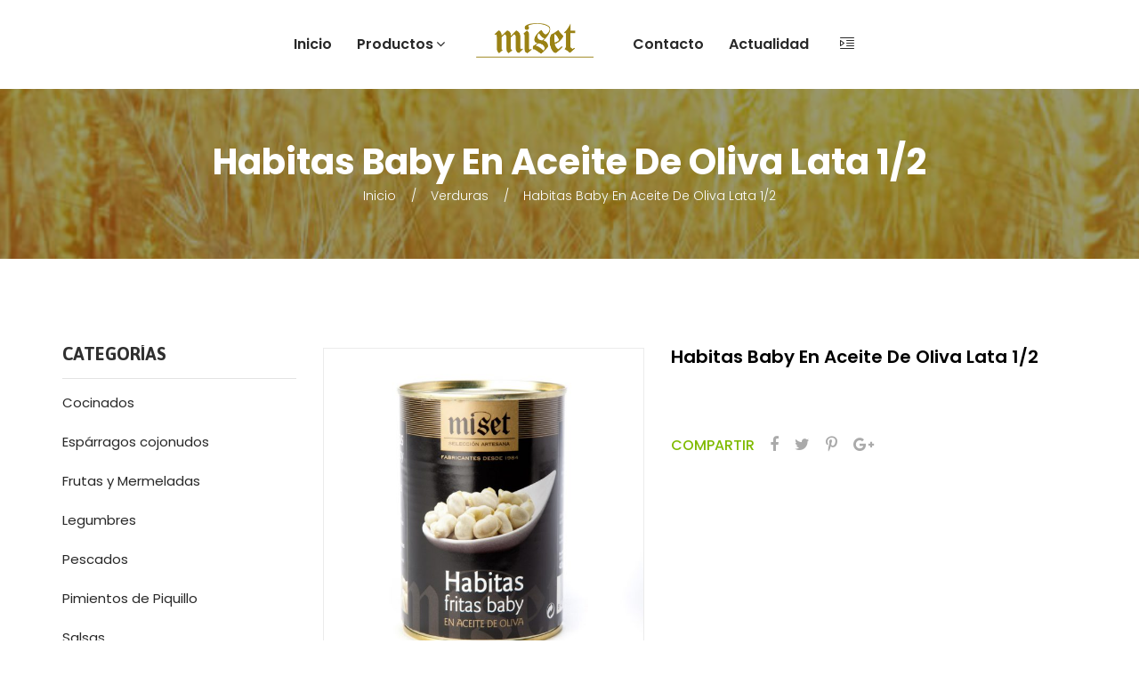

--- FILE ---
content_type: text/html; charset=UTF-8
request_url: https://miset.net/productos/verduras/habitas-baby-en-aceite-de-oliva-lata-1-2/
body_size: 20583
content:
<!DOCTYPE html>
<html lang="es">
<head><style>img.lazy{min-height:1px}</style><link rel="preload" href="https://miset.net/wp-content/plugins/w3-total-cache/pub/js/lazyload.min.js" as="script">
    <meta charset="UTF-8" />
    <meta name="viewport" content="width=device-width, initial-scale=1, maximum-scale=1">
    <link rel="profile" href="http://gmpg.org/xfn/11" />
    <link rel="pingback" href="https://miset.net/xmlrpc.php" />
                        <link rel="shortcut icon" href="//miset.net/wp-content/uploads/2019/11/favicon.ico" type="image/x-icon" />
                
              
                                   
              
                    
    <meta name='robots' content='index, follow, max-image-preview:large, max-snippet:-1, max-video-preview:-1' />

	<!-- This site is optimized with the Yoast SEO plugin v20.4 - https://yoast.com/wordpress/plugins/seo/ -->
	<title>Habitas Baby en aceite de oliva Lata 1/2 - MISET</title>
	<link rel="canonical" href="https://miset.net/productos/verduras/habitas-baby-en-aceite-de-oliva-lata-1-2/" />
	<meta property="og:locale" content="es_ES" />
	<meta property="og:type" content="article" />
	<meta property="og:title" content="Habitas Baby en aceite de oliva Lata 1/2 - MISET" />
	<meta property="og:url" content="https://miset.net/productos/verduras/habitas-baby-en-aceite-de-oliva-lata-1-2/" />
	<meta property="og:site_name" content="MISET" />
	<meta property="article:modified_time" content="2020-12-04T11:48:29+00:00" />
	<meta property="og:image" content="https://miset.net/wp-content/uploads/2020/05/111102MISET_006.jpg" />
	<meta property="og:image:width" content="900" />
	<meta property="og:image:height" content="900" />
	<meta property="og:image:type" content="image/jpeg" />
	<meta name="twitter:card" content="summary_large_image" />
	<script type="application/ld+json" class="yoast-schema-graph">{"@context":"https://schema.org","@graph":[{"@type":"WebPage","@id":"https://miset.net/productos/verduras/habitas-baby-en-aceite-de-oliva-lata-1-2/","url":"https://miset.net/productos/verduras/habitas-baby-en-aceite-de-oliva-lata-1-2/","name":"Habitas Baby en aceite de oliva Lata 1/2 - MISET","isPartOf":{"@id":"https://miset.net/#website"},"primaryImageOfPage":{"@id":"https://miset.net/productos/verduras/habitas-baby-en-aceite-de-oliva-lata-1-2/#primaryimage"},"image":{"@id":"https://miset.net/productos/verduras/habitas-baby-en-aceite-de-oliva-lata-1-2/#primaryimage"},"thumbnailUrl":"https://miset.net/wp-content/uploads/2020/05/111102MISET_006.jpg","datePublished":"2020-05-31T09:30:05+00:00","dateModified":"2020-12-04T11:48:29+00:00","breadcrumb":{"@id":"https://miset.net/productos/verduras/habitas-baby-en-aceite-de-oliva-lata-1-2/#breadcrumb"},"inLanguage":"es","potentialAction":[{"@type":"ReadAction","target":["https://miset.net/productos/verduras/habitas-baby-en-aceite-de-oliva-lata-1-2/"]}]},{"@type":"ImageObject","inLanguage":"es","@id":"https://miset.net/productos/verduras/habitas-baby-en-aceite-de-oliva-lata-1-2/#primaryimage","url":"https://miset.net/wp-content/uploads/2020/05/111102MISET_006.jpg","contentUrl":"https://miset.net/wp-content/uploads/2020/05/111102MISET_006.jpg","width":900,"height":900},{"@type":"BreadcrumbList","@id":"https://miset.net/productos/verduras/habitas-baby-en-aceite-de-oliva-lata-1-2/#breadcrumb","itemListElement":[{"@type":"ListItem","position":1,"name":"Portada","item":"https://miset.net/"},{"@type":"ListItem","position":2,"name":"Productos","item":"https://miset.net/shop/"},{"@type":"ListItem","position":3,"name":"Habitas Baby en aceite de oliva Lata 1/2"}]},{"@type":"WebSite","@id":"https://miset.net/#website","url":"https://miset.net/","name":"MISET","description":"Conservas artesanas en Navarra","potentialAction":[{"@type":"SearchAction","target":{"@type":"EntryPoint","urlTemplate":"https://miset.net/?s={search_term_string}"},"query-input":"required name=search_term_string"}],"inLanguage":"es"}]}</script>
	<!-- / Yoast SEO plugin. -->


<link rel='dns-prefetch' href='//www.google.com' />
<link rel='dns-prefetch' href='//fonts.googleapis.com' />
<link rel='preconnect' href='https://fonts.gstatic.com' crossorigin />
<link rel="alternate" type="application/rss+xml" title="MISET &raquo; Feed" href="https://miset.net/feed/" />
<link rel="alternate" type="application/rss+xml" title="MISET &raquo; Feed de los comentarios" href="https://miset.net/comments/feed/" />
<script type="text/javascript">
window._wpemojiSettings = {"baseUrl":"https:\/\/s.w.org\/images\/core\/emoji\/14.0.0\/72x72\/","ext":".png","svgUrl":"https:\/\/s.w.org\/images\/core\/emoji\/14.0.0\/svg\/","svgExt":".svg","source":{"concatemoji":"https:\/\/miset.net\/wp-includes\/js\/wp-emoji-release.min.js"}};
/*! This file is auto-generated */
!function(e,a,t){var n,r,o,i=a.createElement("canvas"),p=i.getContext&&i.getContext("2d");function s(e,t){p.clearRect(0,0,i.width,i.height),p.fillText(e,0,0);e=i.toDataURL();return p.clearRect(0,0,i.width,i.height),p.fillText(t,0,0),e===i.toDataURL()}function c(e){var t=a.createElement("script");t.src=e,t.defer=t.type="text/javascript",a.getElementsByTagName("head")[0].appendChild(t)}for(o=Array("flag","emoji"),t.supports={everything:!0,everythingExceptFlag:!0},r=0;r<o.length;r++)t.supports[o[r]]=function(e){if(p&&p.fillText)switch(p.textBaseline="top",p.font="600 32px Arial",e){case"flag":return s("\ud83c\udff3\ufe0f\u200d\u26a7\ufe0f","\ud83c\udff3\ufe0f\u200b\u26a7\ufe0f")?!1:!s("\ud83c\uddfa\ud83c\uddf3","\ud83c\uddfa\u200b\ud83c\uddf3")&&!s("\ud83c\udff4\udb40\udc67\udb40\udc62\udb40\udc65\udb40\udc6e\udb40\udc67\udb40\udc7f","\ud83c\udff4\u200b\udb40\udc67\u200b\udb40\udc62\u200b\udb40\udc65\u200b\udb40\udc6e\u200b\udb40\udc67\u200b\udb40\udc7f");case"emoji":return!s("\ud83e\udef1\ud83c\udffb\u200d\ud83e\udef2\ud83c\udfff","\ud83e\udef1\ud83c\udffb\u200b\ud83e\udef2\ud83c\udfff")}return!1}(o[r]),t.supports.everything=t.supports.everything&&t.supports[o[r]],"flag"!==o[r]&&(t.supports.everythingExceptFlag=t.supports.everythingExceptFlag&&t.supports[o[r]]);t.supports.everythingExceptFlag=t.supports.everythingExceptFlag&&!t.supports.flag,t.DOMReady=!1,t.readyCallback=function(){t.DOMReady=!0},t.supports.everything||(n=function(){t.readyCallback()},a.addEventListener?(a.addEventListener("DOMContentLoaded",n,!1),e.addEventListener("load",n,!1)):(e.attachEvent("onload",n),a.attachEvent("onreadystatechange",function(){"complete"===a.readyState&&t.readyCallback()})),(e=t.source||{}).concatemoji?c(e.concatemoji):e.wpemoji&&e.twemoji&&(c(e.twemoji),c(e.wpemoji)))}(window,document,window._wpemojiSettings);
</script>
<style type="text/css">
img.wp-smiley,
img.emoji {
	display: inline !important;
	border: none !important;
	box-shadow: none !important;
	height: 1em !important;
	width: 1em !important;
	margin: 0 0.07em !important;
	vertical-align: -0.1em !important;
	background: none !important;
	padding: 0 !important;
}
</style>
	<link rel='stylesheet' id='wp-block-library-css' href='https://miset.net/wp-includes/css/dist/block-library/style.min.css' type='text/css' media='all' />
<link rel='stylesheet' id='wc-blocks-vendors-style-css' href='https://miset.net/wp-content/plugins/woocommerce/packages/woocommerce-blocks/build/wc-blocks-vendors-style.css' type='text/css' media='all' />
<link rel='stylesheet' id='wc-blocks-style-css' href='https://miset.net/wp-content/plugins/woocommerce/packages/woocommerce-blocks/build/wc-blocks-style.css' type='text/css' media='all' />
<link rel='stylesheet' id='classic-theme-styles-css' href='https://miset.net/wp-includes/css/classic-themes.min.css' type='text/css' media='all' />
<style id='global-styles-inline-css' type='text/css'>
body{--wp--preset--color--black: #000000;--wp--preset--color--cyan-bluish-gray: #abb8c3;--wp--preset--color--white: #ffffff;--wp--preset--color--pale-pink: #f78da7;--wp--preset--color--vivid-red: #cf2e2e;--wp--preset--color--luminous-vivid-orange: #ff6900;--wp--preset--color--luminous-vivid-amber: #fcb900;--wp--preset--color--light-green-cyan: #7bdcb5;--wp--preset--color--vivid-green-cyan: #00d084;--wp--preset--color--pale-cyan-blue: #8ed1fc;--wp--preset--color--vivid-cyan-blue: #0693e3;--wp--preset--color--vivid-purple: #9b51e0;--wp--preset--gradient--vivid-cyan-blue-to-vivid-purple: linear-gradient(135deg,rgba(6,147,227,1) 0%,rgb(155,81,224) 100%);--wp--preset--gradient--light-green-cyan-to-vivid-green-cyan: linear-gradient(135deg,rgb(122,220,180) 0%,rgb(0,208,130) 100%);--wp--preset--gradient--luminous-vivid-amber-to-luminous-vivid-orange: linear-gradient(135deg,rgba(252,185,0,1) 0%,rgba(255,105,0,1) 100%);--wp--preset--gradient--luminous-vivid-orange-to-vivid-red: linear-gradient(135deg,rgba(255,105,0,1) 0%,rgb(207,46,46) 100%);--wp--preset--gradient--very-light-gray-to-cyan-bluish-gray: linear-gradient(135deg,rgb(238,238,238) 0%,rgb(169,184,195) 100%);--wp--preset--gradient--cool-to-warm-spectrum: linear-gradient(135deg,rgb(74,234,220) 0%,rgb(151,120,209) 20%,rgb(207,42,186) 40%,rgb(238,44,130) 60%,rgb(251,105,98) 80%,rgb(254,248,76) 100%);--wp--preset--gradient--blush-light-purple: linear-gradient(135deg,rgb(255,206,236) 0%,rgb(152,150,240) 100%);--wp--preset--gradient--blush-bordeaux: linear-gradient(135deg,rgb(254,205,165) 0%,rgb(254,45,45) 50%,rgb(107,0,62) 100%);--wp--preset--gradient--luminous-dusk: linear-gradient(135deg,rgb(255,203,112) 0%,rgb(199,81,192) 50%,rgb(65,88,208) 100%);--wp--preset--gradient--pale-ocean: linear-gradient(135deg,rgb(255,245,203) 0%,rgb(182,227,212) 50%,rgb(51,167,181) 100%);--wp--preset--gradient--electric-grass: linear-gradient(135deg,rgb(202,248,128) 0%,rgb(113,206,126) 100%);--wp--preset--gradient--midnight: linear-gradient(135deg,rgb(2,3,129) 0%,rgb(40,116,252) 100%);--wp--preset--duotone--dark-grayscale: url('#wp-duotone-dark-grayscale');--wp--preset--duotone--grayscale: url('#wp-duotone-grayscale');--wp--preset--duotone--purple-yellow: url('#wp-duotone-purple-yellow');--wp--preset--duotone--blue-red: url('#wp-duotone-blue-red');--wp--preset--duotone--midnight: url('#wp-duotone-midnight');--wp--preset--duotone--magenta-yellow: url('#wp-duotone-magenta-yellow');--wp--preset--duotone--purple-green: url('#wp-duotone-purple-green');--wp--preset--duotone--blue-orange: url('#wp-duotone-blue-orange');--wp--preset--font-size--small: 13px;--wp--preset--font-size--medium: 20px;--wp--preset--font-size--large: 36px;--wp--preset--font-size--x-large: 42px;--wp--preset--spacing--20: 0.44rem;--wp--preset--spacing--30: 0.67rem;--wp--preset--spacing--40: 1rem;--wp--preset--spacing--50: 1.5rem;--wp--preset--spacing--60: 2.25rem;--wp--preset--spacing--70: 3.38rem;--wp--preset--spacing--80: 5.06rem;--wp--preset--shadow--natural: 6px 6px 9px rgba(0, 0, 0, 0.2);--wp--preset--shadow--deep: 12px 12px 50px rgba(0, 0, 0, 0.4);--wp--preset--shadow--sharp: 6px 6px 0px rgba(0, 0, 0, 0.2);--wp--preset--shadow--outlined: 6px 6px 0px -3px rgba(255, 255, 255, 1), 6px 6px rgba(0, 0, 0, 1);--wp--preset--shadow--crisp: 6px 6px 0px rgba(0, 0, 0, 1);}:where(.is-layout-flex){gap: 0.5em;}body .is-layout-flow > .alignleft{float: left;margin-inline-start: 0;margin-inline-end: 2em;}body .is-layout-flow > .alignright{float: right;margin-inline-start: 2em;margin-inline-end: 0;}body .is-layout-flow > .aligncenter{margin-left: auto !important;margin-right: auto !important;}body .is-layout-constrained > .alignleft{float: left;margin-inline-start: 0;margin-inline-end: 2em;}body .is-layout-constrained > .alignright{float: right;margin-inline-start: 2em;margin-inline-end: 0;}body .is-layout-constrained > .aligncenter{margin-left: auto !important;margin-right: auto !important;}body .is-layout-constrained > :where(:not(.alignleft):not(.alignright):not(.alignfull)){max-width: var(--wp--style--global--content-size);margin-left: auto !important;margin-right: auto !important;}body .is-layout-constrained > .alignwide{max-width: var(--wp--style--global--wide-size);}body .is-layout-flex{display: flex;}body .is-layout-flex{flex-wrap: wrap;align-items: center;}body .is-layout-flex > *{margin: 0;}:where(.wp-block-columns.is-layout-flex){gap: 2em;}.has-black-color{color: var(--wp--preset--color--black) !important;}.has-cyan-bluish-gray-color{color: var(--wp--preset--color--cyan-bluish-gray) !important;}.has-white-color{color: var(--wp--preset--color--white) !important;}.has-pale-pink-color{color: var(--wp--preset--color--pale-pink) !important;}.has-vivid-red-color{color: var(--wp--preset--color--vivid-red) !important;}.has-luminous-vivid-orange-color{color: var(--wp--preset--color--luminous-vivid-orange) !important;}.has-luminous-vivid-amber-color{color: var(--wp--preset--color--luminous-vivid-amber) !important;}.has-light-green-cyan-color{color: var(--wp--preset--color--light-green-cyan) !important;}.has-vivid-green-cyan-color{color: var(--wp--preset--color--vivid-green-cyan) !important;}.has-pale-cyan-blue-color{color: var(--wp--preset--color--pale-cyan-blue) !important;}.has-vivid-cyan-blue-color{color: var(--wp--preset--color--vivid-cyan-blue) !important;}.has-vivid-purple-color{color: var(--wp--preset--color--vivid-purple) !important;}.has-black-background-color{background-color: var(--wp--preset--color--black) !important;}.has-cyan-bluish-gray-background-color{background-color: var(--wp--preset--color--cyan-bluish-gray) !important;}.has-white-background-color{background-color: var(--wp--preset--color--white) !important;}.has-pale-pink-background-color{background-color: var(--wp--preset--color--pale-pink) !important;}.has-vivid-red-background-color{background-color: var(--wp--preset--color--vivid-red) !important;}.has-luminous-vivid-orange-background-color{background-color: var(--wp--preset--color--luminous-vivid-orange) !important;}.has-luminous-vivid-amber-background-color{background-color: var(--wp--preset--color--luminous-vivid-amber) !important;}.has-light-green-cyan-background-color{background-color: var(--wp--preset--color--light-green-cyan) !important;}.has-vivid-green-cyan-background-color{background-color: var(--wp--preset--color--vivid-green-cyan) !important;}.has-pale-cyan-blue-background-color{background-color: var(--wp--preset--color--pale-cyan-blue) !important;}.has-vivid-cyan-blue-background-color{background-color: var(--wp--preset--color--vivid-cyan-blue) !important;}.has-vivid-purple-background-color{background-color: var(--wp--preset--color--vivid-purple) !important;}.has-black-border-color{border-color: var(--wp--preset--color--black) !important;}.has-cyan-bluish-gray-border-color{border-color: var(--wp--preset--color--cyan-bluish-gray) !important;}.has-white-border-color{border-color: var(--wp--preset--color--white) !important;}.has-pale-pink-border-color{border-color: var(--wp--preset--color--pale-pink) !important;}.has-vivid-red-border-color{border-color: var(--wp--preset--color--vivid-red) !important;}.has-luminous-vivid-orange-border-color{border-color: var(--wp--preset--color--luminous-vivid-orange) !important;}.has-luminous-vivid-amber-border-color{border-color: var(--wp--preset--color--luminous-vivid-amber) !important;}.has-light-green-cyan-border-color{border-color: var(--wp--preset--color--light-green-cyan) !important;}.has-vivid-green-cyan-border-color{border-color: var(--wp--preset--color--vivid-green-cyan) !important;}.has-pale-cyan-blue-border-color{border-color: var(--wp--preset--color--pale-cyan-blue) !important;}.has-vivid-cyan-blue-border-color{border-color: var(--wp--preset--color--vivid-cyan-blue) !important;}.has-vivid-purple-border-color{border-color: var(--wp--preset--color--vivid-purple) !important;}.has-vivid-cyan-blue-to-vivid-purple-gradient-background{background: var(--wp--preset--gradient--vivid-cyan-blue-to-vivid-purple) !important;}.has-light-green-cyan-to-vivid-green-cyan-gradient-background{background: var(--wp--preset--gradient--light-green-cyan-to-vivid-green-cyan) !important;}.has-luminous-vivid-amber-to-luminous-vivid-orange-gradient-background{background: var(--wp--preset--gradient--luminous-vivid-amber-to-luminous-vivid-orange) !important;}.has-luminous-vivid-orange-to-vivid-red-gradient-background{background: var(--wp--preset--gradient--luminous-vivid-orange-to-vivid-red) !important;}.has-very-light-gray-to-cyan-bluish-gray-gradient-background{background: var(--wp--preset--gradient--very-light-gray-to-cyan-bluish-gray) !important;}.has-cool-to-warm-spectrum-gradient-background{background: var(--wp--preset--gradient--cool-to-warm-spectrum) !important;}.has-blush-light-purple-gradient-background{background: var(--wp--preset--gradient--blush-light-purple) !important;}.has-blush-bordeaux-gradient-background{background: var(--wp--preset--gradient--blush-bordeaux) !important;}.has-luminous-dusk-gradient-background{background: var(--wp--preset--gradient--luminous-dusk) !important;}.has-pale-ocean-gradient-background{background: var(--wp--preset--gradient--pale-ocean) !important;}.has-electric-grass-gradient-background{background: var(--wp--preset--gradient--electric-grass) !important;}.has-midnight-gradient-background{background: var(--wp--preset--gradient--midnight) !important;}.has-small-font-size{font-size: var(--wp--preset--font-size--small) !important;}.has-medium-font-size{font-size: var(--wp--preset--font-size--medium) !important;}.has-large-font-size{font-size: var(--wp--preset--font-size--large) !important;}.has-x-large-font-size{font-size: var(--wp--preset--font-size--x-large) !important;}
.wp-block-navigation a:where(:not(.wp-element-button)){color: inherit;}
:where(.wp-block-columns.is-layout-flex){gap: 2em;}
.wp-block-pullquote{font-size: 1.5em;line-height: 1.6;}
</style>
<link rel='stylesheet' id='redux-extendify-styles-css' href='https://miset.net/wp-content/plugins/redux-framework/redux-core/assets/css/extendify-utilities.css' type='text/css' media='all' />
<link rel='stylesheet' id='apr-core-style-css' href='https://miset.net/wp-content/plugins/arrowpress-core/assets/css/apr_core.css' type='text/css' media='all' />
<link rel='stylesheet' id='pestrokefont-css' href='https://miset.net/wp-content/plugins/arrowpress-core/assets/css/pe-icon-7-stroke.css' type='text/css' media='screen' />
<link rel='stylesheet' id='themifyfont-css' href='https://miset.net/wp-content/plugins/arrowpress-core/assets/css/themify-icons.css' type='text/css' media='screen' />
<link rel='stylesheet' id='arrowpressfont-css' href='https://miset.net/wp-content/themes/efarm/css/icomoon.css' type='text/css' media='screen' />
<link rel='stylesheet' id='contact-form-7-css' href='https://miset.net/wp-content/plugins/contact-form-7/includes/css/styles.css' type='text/css' media='all' />
<link rel='stylesheet' id='rs-plugin-settings-css' href='https://miset.net/wp-content/plugins/revslider/public/assets/css/rs6.css' type='text/css' media='all' />
<style id='rs-plugin-settings-inline-css' type='text/css'>
#rs-demo-id {}
</style>
<style id='woocommerce-inline-inline-css' type='text/css'>
.woocommerce form .form-row .required { visibility: visible; }
</style>
<link rel='stylesheet' id='advanced-google-recaptcha-style-css' href='https://miset.net/wp-content/plugins/advanced-google-recaptcha/assets/css/captcha.min.css' type='text/css' media='all' />
<link rel='stylesheet' id='apr-fonts-css' href='//fonts.googleapis.com/css?family=Asap%3A400%2C500%2C700%7CPoppins%3A300%2C400%2C500%2C600%2C700%7COpen+Sans%3A300%2C300i%2C400%2C400i%2C600%2C700%7COswald%3A300%2C400%2C500%2C600%2C700%7CLato%3A300%2C400%2C700%7CMontserrat%3A300%2C400%2C500%2C600%2C700%26subset%3Dlatin%2Clatin-ext%2Cvietnamese' type='text/css' media='all' />
<link rel='stylesheet' id='font-awesome-css' href='https://miset.net/wp-content/plugins/js_composer/assets/lib/bower/font-awesome/css/font-awesome.min.css' type='text/css' media='all' />
<link rel='stylesheet' id='apr-font-common-css' href='https://miset.net/wp-content/themes/efarm/css/icomoon.css' type='text/css' media='all' />
<link rel='stylesheet' id='dashicons-css' href='https://miset.net/wp-includes/css/dashicons.min.css' type='text/css' media='all' />
<link rel='stylesheet' id='pe-icon-7-stroke-css' href='https://miset.net/wp-content/themes/efarm/css/pe-icon/pe-icon-7-stroke.css' type='text/css' media='all' />
<link rel='stylesheet' id='linearicons-free-css' href='https://miset.net/wp-content/themes/efarm/css/linearicons/linearicons.css' type='text/css' media='all' />
<link rel='stylesheet' id='bootstrap-css' href='https://miset.net/wp-content/themes/efarm/css/plugin/bootstrap.min.css' type='text/css' media='all' />
<link rel='stylesheet' id='fancybox-css' href='https://miset.net/wp-content/themes/efarm/css/plugin/jquery.fancybox.css' type='text/css' media='all' />
<link rel='stylesheet' id='slick-css' href='https://miset.net/wp-content/plugins/woocommerce-products-slider/assets/front/css/slick.css' type='text/css' media='all' />
<link rel='stylesheet' id='apr-animate-css' href='https://miset.net/wp-content/themes/efarm/css/animate.min.css' type='text/css' media='all' />
<link rel='stylesheet' id='apr-theme-css' href='https://miset.net/wp-content/themes/efarm/css/theme.css' type='text/css' media='all' />
<style id='apr-theme-inline-css' type='text/css'>

            
                .cart-block::-webkit-scrollbar-thumb{
                    background-color: #BB1205 !important;
                }
                .ie-11,.ie-10,.ie-9,.ie-8,.ie-7,.ie-5{
                  .vc_icon_element-inner .vc_icon_element-icon::before{
                    color:#BB1205;
                  }
                  .ult_countdown-row .ult_countdown-section .ult_countdown-amount{
                    color: #BB1205 !important;
                  }
                }            
                a:focus, a:hover,.blog-info .info a:hover,
                .info-cat:hover i, .info-tag:hover i,
                .post-name a:hover,.arrowpress-heading.heading-5 .small-title p,
                .product-filter-isotope .nav-tabs li a:hover, .product-filter-isotope .nav-tabs li a.active,
                .product-content .price .amount, .product-content .price .unit_price,
                .product-content h3 a:hover,.blog-container .blog-post-title .post-name a:hover,
                .blog-item .read-more a,.blog-container .blog-date a:hover,
                .footer-newsletter .mc4wp-form label,.list-info-footer li i,
                .widget_nav_menu ul li a:hover,
                [class*='header-'] .open-menu-mobile:hover, [class*='header-'] .searchform_wrap form button:hover, 
                [class*='header-'] .header-contact a:hover,
                [class*='header-'] .mega-menu .sub-menu li.current-menu-item > a, 
                [class*='header-'] .widget_shopping_cart_content ul li a:hover,
                .search-block-top .btn-search:hover,
                .mega-menu li .sub-menu li a:hover,
                .footer-newsletter .mc4wp-form label,
                .mini-cart .cart_label:hover,
                .mega-menu > li.menu-item.current-menu-item > a, .mega-menu > li.menu-item.current-menu-parent > a,
                .icon_box i,.icon_box,
                .product-content .price .amount span, .product-content .price .unit_price span,
                .desc-icon h4:hover,.text-primary,.layout_style_2.layout_style_3 .slick-arrow:hover,
                .text-content-banner.text-right .btn.btn-white,
                .icon_box_content.icon_style2 .icon_box i,
                .banner-type3:hover .banner-btn .btn.btn-noborder,
                .recipe-gallery.arrows-custom .slick-arrow,
                .caption_testimonial .tes_info h6,.slick-default > .btn-next.slick-arrow:hover,
                .member-info .member_social ul li a:hover,
                .viewmode-toggle a:hover, .viewmode-toggle a:focus, .viewmode-toggle a.active,
                .info .price span, #yith-quick-view-content .price span,
                .blog-media .quote_section blockquote i,.blog-media .quote_section .author_info,
                .widget_archive li.current-cat > a, .widget_categories li.current-cat > a, 
                .widget_apr_recipe_categories li.current-cat > a, .widget_apr_knowledge_categories li.current-cat > a, 
                .widget_product_categories li.current-cat > a, 
                .widget_pages li.current-cat > a, .widget_meta li.current-cat > a,
                .widget_archive li a:before, .widget_categories li a:before, .widget_apr_recipe_categories li a:before, 
                .widget_apr_knowledge_categories li a:before, .widget_product_categories li a:before, 
                .widget_pages li a:before, .widget_meta li a:before,
                .widget_recent_recipe .blog-post-info .blog-time a, .widget_post_blog .blog-post-info .blog-time a, 
                .widget_recent_knowledge .blog-post-info .blog-time a,
                .widget_recent_recipe .blog-post-info .post-name > a:hover, 
                .widget_post_blog .blog-post-info .post-name > a:hover, 
                .widget_recent_knowledge .blog-post-info .post-name > a:hover,
                .tagcloud a:hover,
                .widget_archive li:hover > a, 
                .widget_categories li:hover > a, .widget_apr_recipe_categories li:hover > a, 
                .widget_apr_knowledge_categories li:hover > a, .widget_product_categories li:hover > a, 
                .widget_pages li:hover > a, .widget_meta li:hover > a,
                .breadcrumb li a:hover,
                .addthis_sharing_toolbox .f-social li a:hover,
                .blog-media .post_link i,.blog-media .post_link:hover,
                .shop_table .product-subtotal span, .shop_table .product-price span,
                .shop_table .cart_item .product-remove a,
                .shop_table .cart_item .product-name a:hover,
                .box_contact .wpb_text_column a,
                .quantity .qty-number:hover span,
                .title-cart-sub,.footer-bottom p a,
                .payment li a:hover,.btn.btn-default,
                .showlogin, .showcoupon,
                .payment_method_paypal label a,
                .header-profile ul a:hover,
                .social_icon li a,.close-menu, .close-menu-mobile,
                .wishlist_table tr td.product-stock-status span.wishlist-in-stock,
                .wishlist_table .product-remove a,
                .woocommerce .wishlist_table .product-name a.yith-wcqv-button,
                .woocommerce-page .wishlist_table .product-price .amount,
                .shop_table .product-subtotal span, .shop_table .product-price span,
                .yith-woocompare-widget ul.products-list li .remove,
                .close_search_form:hover,.search-title p,
                .yith-woocompare-widget ul.products-list li .title:hover,
                .widget_post_blog .blog-post-info .post-name > a:hover,
                .woocommerce-message,
                .tt-instagram .uvc-sub-heading > a,
                .header-myaccount i:hover,
                .header-profile ul a:hover,
                .member-type2 .btn-prev,
                .uvc-sub-heading > a,
                .menu-block1 .columns-1 .product-grid .product-desc h3 a:hover, 
                .menu-block2 .columns-1 .product-grid .product-desc h3 a:hover,
                .info .product_meta > span a, #yith-quick-view-content .product_meta > span a,
                .wishlist_table .product-name a:hover,
                .header-sidebar h4,.open-menu:hover,
                .footer-v1 .footer-newsletter .mc4wp-form label,
                .layout_style_2 .product_style_2 .product-desc .term_name a,
                .header-toplink .top-link li a:hover,
                .icon_box_content:hover .icon_box_title h3,
                .footer-top a:hover,
                .blog-container .grid_style_4 .blog-content:hover .blog-post-title .post-name a,
                .btn.btn-white,
                .header-myaccount i:hover,.info-icon,
                .button-group .btn-filter.is-checked, .button-group .btn-filter:hover,
                .gallery-img a.btn-fancybox:hover i,.tes_title .tt-big,.caption_testimonial .tes_name h4,
                .header-v5 .mini-cart .cart_label p.cart_qty,
                .header-v5 .icon-header,.header-v5 .text-header a,
                .footer-v2 .footer-newsletter .submit:before,
                .widget_product_categories li:hover span,
                .footer-v2 .footer-bottom a:hover,
                .woocommerce-Address-title a, .my_account_orders a, 
                .woocommerce-MyAccount-content a, .woocommerce-MyAccount-navigation li a,
                .widget_archive li:hover span, .widget_categories li:hover span, 
                .widget_apr_recipe_categories li:hover span, .widget_apr_knowledge_categories li:hover span, 
                .widget_product_categories li:hover span, 
                .widget_pages li:hover span, .widget_meta li:hover span,
                .recipe-info .info i,.read-more .btn-recipe,
                .recipe-info a:hover,
                .recipe-list .recipe-content:hover .recipe-name a,
                .review-star .review-result-wrapper > i,
                .review-star .review-result-wrapper .review-result,
                .tab-pane.recipe_share a,
                .recipe-single-content .recipe_post_desc .recipes-content .ingredients-container .icon,
                .recipe_direction .action-direction a:hover,
                .direction_list li .direction_text .step_no,
                .comment-body .comment-bottom .links-info a:hover,
                .widget_search form .btn-search:hover, .widget_product_search form .btn-search:hover,
                .apr-comment-rate,
                .widget_archive li.current-cat > span.count, 
                .widget_categories li.current-cat > span.count, 
                .widget_apr_recipe_categories li.current-cat > span.count, 
                .widget_apr_knowledge_categories li.current-cat > span.count, 
                .widget_product_categories li.current-cat > span.count, 
                .widget_pages li.current-cat > span.count, .widget_meta li.current-cat > span.count,
                .product_list_widget .product-content .product-title:hover,
                .woocommerce-review-link:hover,
                .icon_box_content.icon_style3:hover .icon_box i,
                .widget_add_to_cart a:hover,
                .header-v6 .mini-cart .cart_label,
                .product_layout_list.arrowpress-products .product-content h3 a:hover,
                .layout_style_2.layout_style_5 .product-content .product-action-list .action_item a:hover span:before,
                .layout_style_2.layout_style_5 .product-content .term_name a:hover,
                .banner-type6 .banner-btn .btn.btn-noborder:hover,
                .see-more a, .form-home-10 .submit input.wpcf7-form-control,
                .nav-page .link-text:hover, .nav-page .link-icon:hover,
                .press_filter .button-group .btn-filter:hover,
                .press-content .blog-info .info a,
                .cate-archive li a:hover .woocommerce-loop-category__title, 
                .cate-archive li a:hover .count,
                .product-content:hover .button.add_to_cart_button:hover,
                .wpb-js-composer .vc_tta-container .vc_tta.vc_tta-accordion .vc_tta-panel-body .read-more > a,.gallery-style3 .figcaption .btn.btn-white:hover,.uni-cpo-total-sum,
                .vc_toggle_size_md.vc_toggle_default .vc_toggle_title .vc_toggle_icon:before,
                .gallery-slide .item:hover .post-name a,
                .gallery-slide .item .read-more a.btn-icon,
                .blog-container .blog-packery.blog-style2 .blog-post-title .post-name a:hover,
                .item_testimonial4:before,
                 .footer-v4 .widget_post_blog .blog-post-info .post-name > a:hover,
                 .icon_box_content.type_4:hover .icon_box i,
                 .ie-8 .icon_box_content.type_4:hover .icon_box i:before,
                 .ie-9 .icon_box_content.type_4:hover .icon_box i:before,
                 .ie-10 .icon_box_content.type_4:hover .icon_box i:before,
                 .ie-11 .icon_box_content.type_4:hover .icon_box i:before,
                 .footer-v4 .footer-bottom p a:hover,
                 .blog-packery .info-tag:hover a,
                 footer .footer-v4 .footer-newsletter .mc4wp-form .submit input, 
                .product-list .product-content:hover .action_item_box > .button{
                    color: #BB1205;
                }
                .brand-content .slick-next:hover i:before, 
                .brand-content .slick-next:active i:before, 
                .brand-content .slick-prev:hover i:before, 
                .brand-content .slick-prev:active i:before,
                .brand-content .slick-next:hover, 
                .brand-content .slick-next:active, .brand-content .slick-prev:hover, 
                .brand-content .slick-prev:active,
                .mega-menu li a:hover, .mega-menu li a:focus,.slick-arrow:hover,
                .product_layout_list.arrowpress-products .product-content .product-action-list .product_type_simple:hover, .product_layout_list.arrowpress-products .product-content .product-action-list .add_to_cart_button:hover,
                .ult_tabs .ult_tabmenu.style1 li.ult_tab_li.current a, .ult_tabs .ult_tabmenu.style1 li.ult_tab_li:hover a,
                .control-type2 .slick-next:hover, .control-type2 .slick-prev:hover,
                .menu-block1 .columns-1 .product_types .product-content .product-action a:hover, .menu-block2 .columns-1 .product_types{
                    color: #BB1205 !important;
                }                

            .main-bg_color, .main-bg_color.ult-content-box-container,
            .main-bg_color > .vc_column-inner,
            .main-bg_color > .upb_row_bg,
            .main-bg_color.vc_row,
            .footer-newsletter .mc4wp-form [type='submit'],
            .scroll-to-top, .action_item a:hover, .add_to_cart_button:hover, .product_type_simple:hover,
            .btn.btn-primary, .banner-type2, .separator-h2 .vc_sep_line, .box-right .ult-content-box,
            .layout_style_2 .slick-slider .slick-dots li.slick-active button,
            .layout_style_2 .slick-slider .slick-dots li:hover button,
            .instagram-img a:before, .blog-img a:before, .lable-sale .text-sale,
            .wpcf7-submit, .footer .widget-title:after,
            .footer-social li a:hover, .mini-cart .cart_nu_count,
            .ult-carousel-wrapper .slick-dots li.slick-active,
            .ult-carousel-wrapper .slick-dots li:hover,
            .arrowpress-heading.heading-5 .small-title p:before,
            .arrowpress-heading.heading-5 .small-title p:after,
            .vc_icon_element-inner:hover:before,
            .separator-h2 .vc_sep_line:after,
            .layout_style_2.layout_style_3 .product_style_2 .product-content > .product-action-list .action_item a:hover,
            .layout_style_2.layout_style_3 .product_style_2 .product-content > .product-action-list .product_type_simple:hover,
            .layout_style_2.layout_style_3 .product_style_2 .product-content > .product-action-list .add_to_cart_button:hover,
            .blog-packery .blog-img a:after, .service-content .service-box:hover,
            .btn.btn-default:hover, .btn.btn-default:focus, .btn.btn-default:active,
            .recipe-gallery.arrows-custom .slick-arrow:hover,
            .bg-primary, .arrows-custom .slick-dots li.slick-active button,
            .overlay_bg:before, .item-member-content:hover .member-info,
            .page-numbers li .page-numbers:hover, .page-numbers li .page-numbers.current,
            .woocommerce-pagination .page-numbers > li .current,
            .woocommerce-pagination .page-numbers > li a:hover,
            .info .single_add_to_cart_button, .info .add_to_cart_button,
            #yith-quick-view-content .single_add_to_cart_button,
            #yith-quick-view-content .add_to_cart_button,
            .product-tab .nav-tabs > li.active a,
            .product-tab .nav-tabs > li a:hover, .product-tab .nav-tabs > li a:focus,
            .single-product .products > h2.title_related:before,
            .info .add-to a:hover, #yith-quick-view-content .add-to a:hover,
            .blog-info .blog-date,
            .list-items.style1 li:before,
            .comment-reply-title:before, .post-comments .widget-title:before,
            #comments .widget-title:before, .gallery-img:before,
            .arrowpress-heading.heading-6:after,
            .title-sub2.title-cart:before,
            .title-cart:before, .woocommerce-page .wishlist_table .product-add-to-cart .button,
            .footer-v1 .footer-newsletter .mc4wp-form [type='submit'],
            .product-categories-shortcode li.product-category.product:before,
            .bg-counter:before,
            .layout_style_4 .slick-dots li.slick-active button,
            .layout_style_4 .slick-dots li button:hover, .cate-menu .title-cate,
            .recipe-search .btn-search,
            .recipes-details .nav-pills > li.active > a,
            .recipes-details .nav-pills > li.active > a:focus,
            .recipes-details .nav-pills > li.active > a:hover,
            .recipe-single-content .recipe_post_desc .title-desc:before,
            .tab-pane.recipe_share a:hover,
            .recipe-single-content .recipe_post_desc .recipes-desc ul li:before,
            #cart_added_msg_popup, #compare_added_msg_popup,
            .icon_box_content.icon_style3 .icon_box,
            .services-overlay::before,
            .icon_box_content.icon_style4.icon_style3 .icon_box,
            .icon_box_content.icon_style4.icon_style3 .icon_box i,
            .product-label span.new, .ult-carousel-wrapper.button-slide-tes .slick-dots li.slick-active,
                .blog-info .blog-date,.arrowpress-heading.heading-5 .small-title p:before,
                .arrowpress-heading.heading-5 .small-title p:after,
                .instagram-img a::before,.post-password-form input[type='submit'],
                a.ais-pagination--link:hover,
                .header-v7 .cate-menu .title-cate:hover, .header-v7 .cate-menu .title-cate.active,
                .ult_tabs .ult_tabmenu.style1 li.ult_tab_li a:before,
                .form-home-10 .submit input.wpcf7-form-control:hover,
                .press_filter .button-group .btn-filter::before,
                a.ais-pagination--link:hover,.blog_post_desc .page-links > *:not(.page-links-title),
                .sticky_post,.object,object-9,.object-2,
                .page-coming-soon .mc4wp-form input[type='submit'],
                footer  .footer-v4 .footer-newsletter,
                .uni_cpo_fields_container .irs-from, .uni_cpo_fields_container .irs-to, .uni_cpo_fields_container .irs-single, .uni_cpo_fields_container .irs-bar,.uni_cpo_fields_container .irs-bar-edge{
                  background: #BB1205;
                }
                .tp-caption.rev-btn,
                .vc_icon_element-inner:hover .vc_icon_element-icon,
                .arrowpress-heading.heading-5 .small-title p:before,
                .arrowpress-heading.heading-5 .small-title p:after,
                .instagram-img a::before,.blog-info .blog-date,
                .list-items.style1 li:before,
                .header-v6 .search-block-top > .btn-search > i,
                .banner-type4, .preloader8 span,
                .banner-type4::before,.cate-archive .slick-arrow:hover,
                .product_layout_list.arrowpress-products .product-content .product-image::before,
                .vc_row .hotspot:before,.product-content:hover .button.add_to_cart_button,
                .wpb-js-composer .vc_tta-container .vc_tta.vc_tta-accordion .vc_tta-panel.vc_active .vc_tta-panel-heading, .wpb-js-composer .vc_tta-container .vc_tta.vc_tta-accordion .vc_tta-panel:hover .vc_tta-panel-heading,
                .wpb-js-composer .vc_tta-container .vc_tta.vc_tta-accordion .vc_tta-panel-title .vc_tta-controls-icon,
                footer  .footer-v4 .footer-newsletter, footer  .footer-v1 .footer-newsletter,

                .member-type2 .member-info .member_social::before {
                  background-color: #BB1205;
                }
                .icon_box_content.type_4,
                .tp-caption.rev-btn,
                .vc_icon_element-inner:hover .vc_icon_element-icon,
                .icon_box_content.type_3:hover{
                   background-color: #BB1205 !important;
                }
                .line_main_color .uvc-headings-line,
                .product-filter-isotope .nav-tabs li a:hover, 
                .product-filter-isotope .nav-tabs li a.active,
                .footer-social li a:hover,
                .mini-cart .count-item,
                .mini-cart .cart-block,
                .banner-type1 .banner-btn .btn.btn-default:hover, 
                .banner-type1 .banner-btn .btn.btn-default:active, 
                .banner-type1 .banner-btn .btn.btn-default:focus,
                .icon_box_content.icon_style2 .icon_box,
                .recipe-gallery.arrows-custom .slick-arrow,
                .viewmode-toggle a:hover, .viewmode-toggle a:focus, .viewmode-toggle a.active,
                .page-numbers li .page-numbers:hover, .page-numbers li .page-numbers.current,
                .info .add-to a:hover, #yith-quick-view-content .add-to a:hover,
                .tagcloud a:hover,blockquote,
                .wpcf7-form-control.wpcf7-textarea:focus, .wpcf7-form-control.wpcf7-text:focus, 
                .wpcf7-form-control.wpcf7-select:focus,
                .wpcf7-form-control.wpcf7-date:focus,
                .top-search .search-field, .top-search .search-form input[type='text'],
                .btn.btn-default,.content-filter,.social_icon li a,
                .button-group .btn-filter.is-checked, .button-group .btn-filter:hover,
                .border-primary.vc_separator.vc_sep_color_grey .vc_sep_line,
                .tab-pane.recipe_share a,
                .single-product .thumbs_list li a.zoomGalleryActive img,
                .icon_box_content.icon_style3 .icon_box,
                .icon_box_content.icon_style3:hover .icon_box,
                .close-menu, .close-menu-mobile,.recipe-gallery .recipe_body,
                .woosearch-results, .layout_style_1 .slick-arrow:hover,
                .header-v6 .search-block-top > .btn-search:hover > i,
                .product_layout_list.arrowpress-products .product-content .product-action-list .product_type_simple:hover, .product_layout_list.arrowpress-products .product-content .product-action-list .add_to_cart_button:hover,
                .header-v7 .cate-menu .title-cate:hover, .header-v7 .cate-menu .title-cate.active, .btn-slick-circle .slick-arrow:hover,
                .blog_post_desc .page-links >*:not(.page-links-title),
                .product-content:hover .button.add_to_cart_button:hover,
                .wpb-js-composer .vc_tta-container .vc_tta.vc_tta-accordion .vc_tta-panel.vc_active .vc_tta-panel-heading, .wpb-js-composer .vc_tta-container .vc_tta.vc_tta-accordion .vc_tta-panel:hover .vc_tta-panel-heading,
                .wpb-js-composer .vc_tta-container .vc_tta.vc_tta-accordion.vc_tta-color-grey.vc_tta-style-classic .vc_tta-panel .vc_tta-panel-body, .wpb-js-composer .vc_tta-container .vc_tta.vc_tta-accordion.vc_tta-color-grey.vc_tta-style-classic .vc_tta-panel .vc_tta-panel-body::after, .wpb-js-composer .vc_tta-container .vc_tta.vc_tta-accordion.vc_tta-color-grey.vc_tta-style-classic .vc_tta-panel .vc_tta-panel-body::before,
                .wpb-js-composer .vc_tta-container .vc_tta.vc_tta-accordion .vc_tta-panel.vc_active .vc_tta-panel-heading .vc_tta-panel-title .vc_tta-controls-icon::before, .wpb-js-composer .vc_tta-container .vc_tta.vc_tta-accordion .vc_tta-panel:hover .vc_tta-panel-heading .vc_tta-panel-title .vc_tta-controls-icon::before,.wpb-js-composer .vc_tta-container .vc_tta.vc_tta-accordion .vc_tta-panel.vc_active .vc_tta-panel-heading .vc_tta-panel-title .vc_tta-controls-icon::after, .wpb-js-composer .vc_tta-container .vc_tta.vc_tta-accordion .vc_tta-panel:hover .vc_tta-panel-heading .vc_tta-panel-title .vc_tta-controls-icon::after,.uni_cpo_fields_container .irs-bar, .uni_cpo_fields_container .irs-bar-edge,
                .product-list .product-content:hover .action_item_box > .button{
                  border-color:#BB1205;
                }
                .layout_style_2.layout_style_3 .product_style_2 .product-content > .product-action-list .product_type_simple:hover, 
                .layout_style_2.layout_style_3 .product_style_2 .product-content > .product-action-list .add_to_cart_button:hover, 
                .layout_style_2.layout_style_3 .product_style_2 .product-content > .product-action-list .action_item a:hover{
                  border-color: #BB1205 !important;
                }                
                .shop_table tbody tr:first-child td{
                     border-top-color:#BB1205;
                }
                .custom-progress.vc_progress_bar .vc_single_bar .vc_bar:before{
                  border-color:transparent transparent transparent #BB1205;
                }
                .custom-progress.vc_progress_bar .vc_progress_value::before {
                    border-color:#BB1205 transparent transparent;
                }  
                @media (min-width: 601px){
                  .product-content .product-action-list .product_type_simple, 
                  .product-content .product-action-list .add_to_cart_button{
                      background: #BB1205;
                  }
                }  
                @media (min-width: 768px){
                    .header-profile ul a:before,
                    .icon_box_content:hover .icon_box,.icon_box_content:hover .icon_box i {
                        background:#BB1205;
                    }
                }  
                @media (min-width: 992px){
                    .countdown-2.countdown-3 .ult_countdown-row::before{
                        background:#BB1205;
                    }
                    .mega-menu > li:not(.megamenu) .sub-menu, .mega-menu > li > .sub-menu {
                        border-top-color: #BB1205;
                    }
                }
                @media (max-width: 991px){
                  .nav-sections .nav-tabs > li.active > a, 
                  .nav-sections .nav-tabs > li.active > a:focus, 
                  .nav-sections .nav-tabs > li.active > a:hover {
                      color: #BB1205 !important;
                  }
                } 
                @media (max-width: 767px){
                    .gallery-style3 .figcaption .gallery_content .post-name > a:hover,
                    .member-type2 .member-info .member_social ul li a:hover{
                        color: #BB1205;
                    }
                }
                @media (max-width:375px){
                  .recipe-search .btn-search span:hover:before{
                    color: #BB1205;
                  }
                }  
                .object, .object-2, .loader:before,
                .busy-loader .w-ball-wrapper .w-ball,
                #object-7,.pacman > div:nth-child(3),
                .pacman > div:nth-child(4),
                .pacman > div:nth-child(5),
                .pacman > div:nth-child(6),
                .object-9 {
                    background-color: #BB1205;
                }
                .object-3{
                    border-top-color: #BB1205;
                    border-left-color: #BB1205;
                }
                .pacman > div:first-of-type,
                .pacman > div:nth-child(2){
                    border-top-color: #BB1205;
                    border-left-color: #BB1205;
                    border-bottom-color: #BB1205;
                }
                .object-6{
                    border-color: #BB1205;
                }                                                                                     
            
                    .box-offer.vc_row:before,
                    .box-offer .vc_column_container>.vc_column-inner.vc_row:before{
                        background: -moz-linear-gradient(0deg, #BB1205 0%, #BB1205 100%,#BB1205  100%);
                        background: -webkit-linear-gradient(0deg, #BB1205 0%,#BB1205 100%,#BB1205 100%);
                        background: linear-gradient(0deg, #BB1205 0%,#BB1205 100%,#BB1205 100%);
                        filter: progid:DXImageTransform.Microsoft.gradient( startColorstr='#BB1205', endColorstr='#BB1205',GradientType=1 );
                    }
                    .icon_style1 .icon_box, .ult_countdown-row .ult_countdown-section,.slide-sale .vc_single_image-wrapper:before{
                        background: -moz-linear-gradient(0deg, #BB1205 0%, #BB1205 100%,#BB1205  100%);
                        background: -webkit-linear-gradient(0deg, #BB1205 0%,#BB1205 100%,#BB1205 100%);
                        background: linear-gradient(0deg, #BB1205 0%,#BB1205 100%,#BB1205 100%);
                        filter: progid:DXImageTransform.Microsoft.gradient( startColorstr='#BB1205', endColorstr='#BB1205',GradientType=1 );    
                    }

                    .lable-sale .text-sale::before {
                        box-shadow: 25px 8px 0 0 #BB1205;
                        -webkit-box-shadow: 25px 8px 0 0 #BB1205;
                    }
                    .ult_countdown-row .ult_countdown-section .ult_countdown-amount,
                    .icon_style1 .icon_box i:before,.vc_icon_element-icon:before{
                        background: -webkit-gradient(linear, left top, left bottom, from(#BB1205), to(#BB1205));
                          -webkit-background-clip: text;
                        -webkit-text-fill-color: transparent;
                    }
                    .slide-sale .vc_single_image-wrapper:before {
                        border-top: 10px solid #BB1205;
                        border-bottom: 10px solid #BB1205;
                        background-image: -webkit-linear-gradient(top, #BB1205 0%, #BB1205 100%), -webkit-linear-gradient(top, #BB1205 0%, #BB1205 100%);
                        background-image: -moz-linear-gradient(top, #BB1205 0%, #BB1205 100%), -moz-linear-gradient(top, #BB1205 0%, #BB1205 100%);
                        background-image: -o-linear-gradient(top, #BB1205 0%, #BB1205 100%), -o-linear-gradient(top, #BB1205 0%, #BB1205 100%);
                        background-image: linear-gradient(to bottom, #BB1205 0%, #BB1205 100%), linear-gradient(to bottom, #BB1205 0%, #BB1205 100%);
                        -webkit-box-sizing: border-box;
                        -moz-box-sizing: border-box;
                        box-sizing: border-box;
                        background-position: 0 0, 100% 0;
                        background-repeat: no-repeat;
                        -webkit-background-size: 10px 100%;
                        -moz-background-size: 10px 100%;
                        background-size: 10px 100%;
                    }
                    
                    .img-gradient:before,
                    .comment-body .comment-author:before,
                    .vc_icon_element-inner:before {
                        background: -moz-linear-gradient(0deg, #BB1205 0%, #BB1205 100%, #BB1205 100%);
                        background: -webkit-linear-gradient(0deg, #BB1205 0%, #BB1205 100%, #BB1205 100%);
                        background: linear-gradient(0deg, #BB1205 0%, #BB1205 100%, #BB1205 100%);
                        filter: progid:DXImageTransform.Microsoft.gradient( startColorstr='#BB1205', endColorstr='#BB1205',GradientType=1 );
                    }
                    .bg_left_gradient:before {
                        background: -webkit-linear-gradient(#BB1205, #BB1205);
                        background: -o-linear-gradient(#BB1205, #BB1205);
                        background: -moz-linear-gradient(#BB1205, #BB1205);
                        background: linear-gradient(#BB1205, #BB1205);
                    }
                    .layout_style_2::before,
                    .icon_box-container:hover .icon_style5 .icon_box i {
                        background: -moz-linear-gradient(0deg, #BB1205 0%, #BB1205 100%, #BB1205 100%);
                        background: -webkit-linear-gradient(0deg, #BB1205 0%, #BB1205 100%, #BB1205 100%);
                        background: linear-gradient(0deg, #BB1205 0%, #BB1205 100%, #BB1205 100%);
                        filter: progid:DXImageTransform.Microsoft.gradient( startColorstr='#BB1205', endColorstr='#BB1205',GradientType=1 );
                    } 
                    .header-v9:before,
                    .bg-gradient .upb_row_bg:before{
                            background: -moz-linear-gradient(left,#BB1205 0%,#BB1205 65%);
                            background: -webkit-gradient(left top, right top, color-stop(0%, #BB1205), color-stop(65%, #BB1205));
                            background: -webkit-linear-gradient(left, #BB1205 0%, #BB1205 65%);
                            background: -o-linear-gradient(left, #BB1205 0%, #BB1205 65%);
                            background: -ms-linear-gradient(left, #BB1205 0%, #BB120565%);
                            background: linear-gradient(to right, #BB1205 0%, #BB120565%);
                            filter: progid:DXImageTransform.Microsoft.gradient( startColorstr='#BB1205', endColorstr='#BB1205', GradientType=1 );
                        }
                    }  
                                 
                
                .btn.btn-primary:hover, .btn.btn-primary:focus, .btn.btn-primary:active,
                .blog_post_desc .page-links > *:not(.page-links-title):hover{
                    background-color: #222222;
                    border-color: #222222;
                }
                .blog-item .read-more a:hover{
                  color: #222222;
                }
                .footer-newsletter .mc4wp-form .submit:hover [type='submit'],
                .scroll-to-top:hover,.wpcf7-form-control.btn-primary:hover, .wpcf7-form-control.btn-primary:focus,
                .info .single_add_to_cart_button:hover, .info .add_to_cart_button:hover, 
                #yith-quick-view-content .single_add_to_cart_button:hover, 
                #yith-quick-view-content .add_to_cart_button:hover,
                .woocommerce-page .wishlist_table .product-add-to-cart .button:hover, 
                .woocommerce-page .wishlist_table .product-add-to-cart .button:focus,
                .footer-v1 .footer-newsletter .mc4wp-form .submit:hover [type='submit'],
                .banner-type2 .banner-btn .btn:hover,.blog_post_desc .page-links a:hover,
                .page-coming-soon .mc4wp-form input[type='submit']:hover{
                  background-color:#222222;
                }
                .woocommerce-page .cart-block .btn.btn-primary:hover{
                  background-color: #222222 !important;
                }   
                @media (min-width: 601px){
                    .product-content .product-action-list .product_type_simple:hover, .product-content .product-action-list .add_to_cart_button:hover {
                        background: #222222;
                    }   
                }          
            
            .header-v1, .header-v2, .header-v4,
            .header-v1.is-sticky, 
            .header-v2.is-sticky, 
            .header-v4.is-sticky,
            .fixed-header .header-v1.is-sticky,
            .fixed-header .header-v2.is-sticky,
            .fixed-header .header-v4.is-sticky,
            .mega-menu li .sub-menu,
            .content-filter, .header-ver,
            .searchform_wrap,
            .top-search .search-field, 
            .top-search .search-form input{
                background-color: #FFFFFF;
            }
            @media (min-width: 992px){
                .fixed-header .header-v2:before{
                    background-color: #FFFFFF;
                }
            }
            @media (max-width: 991px){
                .fixed-header .header-bottom,
                .header-center{
                    background-color: #FFFFFF;
                }
            }
        
            .mega-menu li .sub-menu li a:hover,
            .header-profile ul li:hover a{
                background-color: #F7F6F6;
            }
        
            .header_icon,
            .languges-flags a,
            .search-block-top, 
            .mini-cart > a,
            .mega-menu > li > a,
            .mega-menu li .sub-menu li a,
            .slogan,.header-contact a, 
            .searchform_wrap input,
            .searchform_wrap form button,
            .widget_shopping_cart_content ul li.empty,
            .open-menu-mobile,
            .nav-sections .nav-tabs > li > a,
            .social-mobile h5, .contact-mobile h5,
            .social-sidebar .twitter-tweet .tweet-text,
            .widget_shopping_cart_content ul li a,
            .widget_shopping_cart_content .total,
            .mini-cart .product_list_widget .product-content .product-title,
            .mega-menu .product_list_widget .product-content .product-title,
            .header-profile ul a
            {
                color: #282828;
            }
        
            .mega-menu li .sub-menu li a,
            .searchform_wrap .vc_child,
            .header-v1, .social-mobile,
            .main-navigation .mega-menu li .sub-menu li:last-child > a,
            .widget_shopping_cart_content ul li,
            .header-profile ul li,
            .contact-mobile, #account .mega-menu li a,
            .nav-sections .nav-tabs > li {
              border-color: #F0EFEF;
            }
            @media (max-width: 991px){
                .main-navigation .mega-menu > li.menu-item > a,
                .nav-sections ul.nav-tabs,
                .nav-tabs > li > a,
                .header-container .mega-menu,
                .main-navigation .caret-submenu,
                .main-navigation .menu-block1,
                .main-navigation .menu-block2,
                .header-v7 .header-center,
                .header-bottom.header-v7 .header-center{
                    border-color: #F0EFEF;
                }
            }
        
            .header-v3,
            .header-v3.is-sticky,
            .fixed-header .header-v3.is-sticky,
            .header-v3 .mega-menu li .sub-menu,
            .header-v3 .content-filter,
            .header-v3 .header-ver,
            .header-v3 .searchform_wrap,
            .header-v3 .top-search .search-field, 
            .header-v3 .top-search .search-form input{
                background-color: #313131;
            }
            @media (max-width: 991px){
                .fixed-header .header-v3.header-bottom,
                .header-v3 .header-center{
                    background-color: #313131;
                }
            }

            .header-v8,
            .header-v8.is-sticky,
            .fixed-header .header-v8.is-sticky,
            .header-v8 .mega-menu li .sub-menu,
            .header-v8 .content-filter,
            .header-v8 .header-ver,
            .header-v8 .searchform_wrap,
            .header-v8 .top-search .search-field, 
            .header-v8 .top-search .search-form input{
                background-color: #313131;
            }
            @media (max-width: 991px){
                .fixed-header .header-v8.header-bottom,
                .header-v8 .header-center{
                    background-color: #313131;
                }
            }
        
            .header-v3 .mega-menu li .sub-menu li a:hover,
            .header-v3 .header-profile ul li:hover a{
                background-color: #222222;
            }
            .header-v5 .mega-menu li .sub-menu li a:hover{
                background-color: #222222;
            }
            .header-v8 .mega-menu li .sub-menu li a:hover,
            .header-v8 .header-profile ul li:hover a{
                background-color: #222222;
            }
        
            .header-v3 .header_icon,
            .header-v3 .languges-flags a,
            .header-v3 .search-block-top, 
            .header-v3 .mini-cart > a,
            .header-v3 .mega-menu > li > a,
            .header-v3 .mega-menu li .sub-menu li a,
            .header-v3 .slogan,
            .header-v3 .header-contact a, 
            .header-v3 .searchform_wrap input,
            .header-v3 .searchform_wrap form button,
            .header-v3 .widget_shopping_cart_content ul li.empty,
            .header-v3 .open-menu-mobile,
            .header-v3 .nav-sections .nav-tabs > li > a,
            .header-v3 .social-mobile h5,
            .header-v3 .contact-mobile h5,
            .header-v3 .social-sidebar .twitter-tweet .tweet-text,
            .header-v3 .widget_shopping_cart_content ul li a,
            .header-v3 .widget_shopping_cart_content .total,
            .header-v3 .header-profile ul a,
            .header-v3 .top-search .search-field, 
            .header-v3 .top-search .search-form input,
            .header-v3 .mini-cart .count-item > p,
            .header-v3 .product_list_widget .product-content .product-title{
                color: #FFFFFF;
            }

            .header-v5 .header_icon,
            .header-v5 .languges-flags a,
            .header-v5 .search-block-top, 
            .header-v5 .mini-cart > a,
            .header-v5 .mega-menu > li > a,
            .header-v5 .mega-menu li .sub-menu li a,
            .header-v5 .searchform_wrap input,
            .header-v5 .searchform_wrap form button,
            .header-v5 .open-menu-mobile,
            .header-v5 .nav-sections .nav-tabs > li > a,
            .header-v5 .social-mobile h5,
            .header-v5 .contact-mobile h5,
            .header-v5 .social-sidebar .twitter-tweet .tweet-text,
            .header-v5 .top-search .search-field, 
            .header-v5 .top-search .search-form input,
            .header-v5 .product_list_widget .product-content .product-title{
                color: #FFFFFF;
            }

            .header-v8 .header_icon,
            .header-v8 .languges-flags a,
            .header-v8 .search-block-top, 
            .header-v8 .mini-cart > a,
            .header-v8 .mega-menu > li > a,
            .header-v8 .mega-menu li .sub-menu li a,
            .header-v8 .searchform_wrap input,
            .header-v8 .searchform_wrap form button,
            .header-v8 .open-menu-mobile,
            .header-v8 .nav-sections .nav-tabs > li > a,
            .header-v8 .social-mobile h5,
            .header-v8 .contact-mobile h5,
            .header-v8 .social-sidebar .twitter-tweet .tweet-text,
            .header-v8 .top-search .search-field, 
            .header-v8 .top-search .search-form input,
            .header-v8 .product_list_widget .product-content .product-title{
                color: #FFFFFF;
            }
        
            .header-v3 .mega-menu li .sub-menu li a,
            .header-v3 .searchform_wrap .vc_child,
            .header-v3 .social-mobile,
            .header-v3 .contact-mobile,
            .header-v3 .widget_shopping_cart_content ul li,
            .header-v3 .header-profile ul li,
            .header-v3 #account .mega-menu li a,
            .header-v3 .nav-sections .nav-tabs > li{
              border-color: #555555;
            }
            @media (max-width: 991px){
                .header-v3 .main-navigation .mega-menu > li.menu-item > a,
                .header-v3 .nav-sections ul.nav-tabs,
                .header-v3 .header-tops,
                .header-v3 .main-navigation,
                .header-v3 .header-container .mega-menu,
                .header-v3 .main-navigation .mega-menu li .sub-menu li:last-child > a,
                .header-v3 .main-navigation .caret-submenu,
                .header-v3 .main-navigation .menu-block1,
                .header-v3 .main-navigation .menu-block2{
                    border-color: #555555;
                }
                .header-v2 .nav-sections .nav-tabs > li > a{
                    border-color: #555555 !important;
                }
            }

            .header-v5 .mega-menu li .sub-menu li a,
            .header-v5 .searchform_wrap .vc_child,
            .header-v5 .social-mobile,
            .header-v5 .contact-mobile,
            .header-v5 #account .mega-menu li a{
              border-color: #555555;
            }
            @media (max-width: 991px){
                .header-v5 .main-navigation .mega-menu > li.menu-item > a,
                .header-v5 .nav-sections ul.nav-tabs,
                .header-v5 .header-tops,
                .header-v5 .header-container .mega-menu,
                .header-v5 .main-navigation .mega-menu li .sub-menu li:last-child > a,
                .header-v5 .main-navigation .caret-submenu,
                .header-v5 .main-navigation .menu-block1,
                .header-v5 .main-navigation .menu-block2,
                .header-v5 .nav-sections .nav-tabs > li{
                    border-color: #555555;
                }
            }

            .header-v8 .mega-menu li .sub-menu li a,
            .header-v8 .searchform_wrap .vc_child,
            .header-v8 .social-mobile,
            .header-v8 .contact-mobile,
            .header-v8 .widget_shopping_cart_content ul li,
            .header-v8 .header-profile ul li,
            .header-v8 #account .mega-menu li a,
            .header-v8 .nav-sections .nav-tabs > li{
              border-color: #555555;
            }
            @media (max-width: 991px){
                .header-v8 .main-navigation .mega-menu > li.menu-item > a,
                .header-v8 .nav-sections ul.nav-tabs,
                .header-v8 .header-tops,
                .header-v8 .main-navigation,
                .header-v8 .header-container .mega-menu,
                .header-v8 .main-navigation .mega-menu li .sub-menu li:last-child > a,
                .header-v8 .main-navigation .caret-submenu,
                .header-v8 .main-navigation .menu-block1,
                .header-v8 .main-navigation .menu-block2{
                    border-color: #555555;
                }
            }
        
            .header-v5 .mega-menu li .sub-menu,
            .header-v5 .header-ver,
            .header-v5 .searchform_wrap,
            .header-v5 .top-search .search-field, 
            .header-v5 .top-search .search-form input{
                background-color: #282828;
            }
            @media (max-width: 991px){
                .fixed-header .header-v5.header-bottom,
                .header-v5 .header-center{
                    background-color: #282828;
                }
            }
        
            .header-v7 .header-toplink a {
                color: #B1B1B1 !important;
            }
        
            .footer-v1 .footer-top{
                background: #FFFFFF;
            }
        
            .footer-v3 .footer-top,
            .footer-v2 .footer-top{
                background: #F5F5F5;
            }
        
            .footer-top, .footer-top a,
            .footer-v3 .footer-newsletter .title-2 {
                color: #282828;
            }
        
            .footer .widget-title{
                color: #282828;
            }
        
            .footer-v1 .footer-bottom{
                color: #F5F5F5;
            }
        
            .footer-v2 .footer-bottom,
            .footer-v3 .footer-bottom{
                color: #282828;
            }
        
            .footer-v1 .footer-bottom p{
                color: #696969;
            }
        
            .footer-v2 .footer-bottom p,
            .footer-v3 .footer-bottom p,
            .footer-menu .widget_nav_menu ul li a{
                color: #FFFFFF;
            }
        
            .footer-social li a{
                color: #A9A9A9;
            }
        
            .footer-v4 .footer-top{
                background-color: #2D2D2D;
            }
        
            .footer-v4 .footer-bottom{
                background-color: #282828;
            }
        
            .footer-v4 .footer_info,.footer-v4 .footer-top a,
            .footer .footer-v4 .widget-title,
            .footer-v4 .widget_post_blog .blog-post-info .post-name > a,
            .footer-v4 .footer-bottom p{
                color: #FFFFFF;
            }
        
            #loading, #loading-2, #loading-3, 
            .preloader-4, .preloader-5, #loading-6,
            #loading-7, #loading-9, .loader-8{
                background: #282828;
            }
        
            .object, .object-2, .loader:before,
            .busy-loader .w-ball-wrapper .w-ball,
            #object-7,.pacman > div:nth-child(3),
            .pacman > div:nth-child(4),
            .pacman > div:nth-child(5),
            .pacman > div:nth-child(6),
            .object-9, .preloader8 span {
                background-color: #BB1205;
            }
            .object-3{
                border-top-color: #BB1205;
                border-left-color: #BB1205;
            }
            .pacman > div:first-of-type,
            .pacman > div:nth-child(2){
                border-top-color: #BB1205;
                border-left-color: #BB1205;
                border-bottom-color: #BB1205;
            }
            .object-6{
                border-color: #BB1205;
            }
        
            .footer{
                color:  !important;
            }
        
            footer a{
                color:  !important;
            }
        
            body{
                background:  !important;
            }
        
            footer .footer-v1 .footer-bottom p, 
            footer .footer-v1 .footer-bottom p a,
            footer .footer-v1 .payment li a,
            footer .footer-v2 .footer-bottom p,
            footer .footer-v2 .payment li a{
                color: ;
            }
        
            @media (min-width: 992px){
                .header-logo{
                    padding-left:  !important;
                    padding-top:  !important;
                    padding-right:  !important;
                    padding-bottom:  !important;
                }
            }
        
            .page-404{
                background: url(https://miset.net/wp-content/themes/efarm/images/404.jpg);   
                background-size: cover;
                background-position: center center;
            }
            #bkDiv{
                background-image:url(https://miset.net/wp-content/themes/efarm/images/404.jpg);   
            }
            .title404{
                background: url(https://miset.net/wp-content/themes/efarm/images/404.jpg);  
                -webkit-text-fill-color: transparent;
                -webkit-background-clip: text; 
                background-size: contain;
                line-height: 100%;              
            }
        
            .page-coming-soon{
                background: url(https://miset.net/wp-content/themes/efarm/images/coming-soon.jpg);   
                background-size: cover;
                background-position: center center;
            }
        
            .page-coming-soon.has-overlay:before{
                background: #000000 !important;
                opacity: 0.3;
            }
        
            .page-404-container{
                color: #FFFFFF !important;
            }
        
            .side-breadcrumb.has-overlay::before{
                background-color: #000000;
            }
        
            .side-breadcrumb{
                text-align: center;
            }
        
                .side-breadcrumb .page-title h1{
                    font-size: 40px;
                }
            
                .side-breadcrumb .page-title h1{
                    font-family: Poppins;
                }
            
                .side-breadcrumb .page-title h1{
                    color: #fff;
                }
            
                .breadcrumb,
                .breadcrumb li a,
                .breadcrumb > li + li::before{
                    font-size: 14px;
                }
            
                .breadcrumb,
                .breadcrumb li a,
                .breadcrumb > li + li::before{
                    font-family: Poppins;
                }
            
                .breadcrumb,
                .breadcrumb li a,
                .breadcrumb > li + li::before{
                    color: #fdfdfd;
                }
            .info .single_add_to_cart_button, .info .add_to_cart_button,
#yith-quick-view-content .single_add_to_cart_button, #yith-quick-view-content .add_to_cart_button{
    line-height: 50px;
}
.blog-video{
	position: relative;
}
.blog_post_desc,.knowledge_post_desc{
    color: #696969;
}
.post-name a{font-size: 20px;}
</style>
<link rel='stylesheet' id='apr-style-css' href='https://miset.net/wp-content/themes/efarm/style.css' type='text/css' media='all' />
<!--[if lt IE 9]>
<link rel='stylesheet' id='vc_lte_ie9-css' href='https://miset.net/wp-content/plugins/js_composer/assets/css/vc_lte_ie9.min.css' type='text/css' media='screen' />
<![endif]-->
<link rel='stylesheet' id='bsf-Defaults-css' href='https://miset.net/wp-content/uploads/smile_fonts/Defaults/Defaults.css' type='text/css' media='all' />
<link rel="preload" as="style" href="https://fonts.googleapis.com/css?family=Poppins:400&#038;display=swap&#038;ver=1694020089" /><link rel="stylesheet" href="https://fonts.googleapis.com/css?family=Poppins:400&#038;display=swap&#038;ver=1694020089" media="print" onload="this.media='all'"><noscript><link rel="stylesheet" href="https://fonts.googleapis.com/css?family=Poppins:400&#038;display=swap&#038;ver=1694020089" /></noscript><script type='text/javascript' id='jquery-core-js-extra'>
/* <![CDATA[ */
var ajax_var = {"url":"https:\/\/miset.net\/wp-admin\/admin-ajax.php","nonce":"10fa20690a"};
/* ]]> */
</script>
<script type='text/javascript' src='https://miset.net/wp-includes/js/jquery/jquery.min.js' id='jquery-core-js'></script>
<script type='text/javascript' src='https://miset.net/wp-includes/js/jquery/jquery-migrate.min.js' id='jquery-migrate-js'></script>
<script type='text/javascript' src='https://miset.net/wp-content/plugins/revslider/public/assets/js/revolution.tools.min.js' id='tp-tools-js'></script>
<script type='text/javascript' src='https://miset.net/wp-content/plugins/revslider/public/assets/js/rs6.min.js' id='revmin-js'></script>
<script type='text/javascript' src='https://miset.net/wp-content/plugins/woocommerce/assets/js/jquery-blockui/jquery.blockUI.min.js' id='jquery-blockui-js'></script>
<script type='text/javascript' id='wc-add-to-cart-js-extra'>
/* <![CDATA[ */
var wc_add_to_cart_params = {"ajax_url":"\/wp-admin\/admin-ajax.php","wc_ajax_url":"\/?wc-ajax=%%endpoint%%","i18n_view_cart":"Ver carrito","cart_url":"https:\/\/miset.net","is_cart":"","cart_redirect_after_add":"no"};
/* ]]> */
</script>
<script type='text/javascript' src='https://miset.net/wp-content/plugins/woocommerce/assets/js/frontend/add-to-cart.min.js' id='wc-add-to-cart-js'></script>
<script type='text/javascript' id='advanced-google-recaptcha-custom-js-extra'>
/* <![CDATA[ */
var agrRecaptcha = {"site_key":"6Lfy9kwlAAAAAMYmQSa7-PI8D4p9HhveYbJC7Gy8"};
/* ]]> */
</script>
<script type='text/javascript' src='https://miset.net/wp-content/plugins/advanced-google-recaptcha/assets/js/captcha.min.js' id='advanced-google-recaptcha-custom-js'></script>
<script type='text/javascript' src='https://www.google.com/recaptcha/api.js?hl=es_ES&#038;onload=agrLoad&#038;render=explicit&#038;ver=1.0.14' id='advanced-google-recaptcha-api-js'></script>
<script type='text/javascript' src='https://miset.net/wp-content/plugins/js_composer/assets/js/vendors/woocommerce-add-to-cart.js' id='vc_woocommerce-add-to-cart-js-js'></script>
<script type='text/javascript' src='https://miset.net/wp-content/themes/efarm/js/jquery.validate.min.js' id='validate-js'></script>
<link rel="https://api.w.org/" href="https://miset.net/wp-json/" /><link rel="alternate" type="application/json" href="https://miset.net/wp-json/wp/v2/product/2948" /><link rel="EditURI" type="application/rsd+xml" title="RSD" href="https://miset.net/xmlrpc.php?rsd" />
<link rel="wlwmanifest" type="application/wlwmanifest+xml" href="https://miset.net/wp-includes/wlwmanifest.xml" />
<meta name="generator" content="WordPress 6.2" />
<meta name="generator" content="WooCommerce 7.5.1" />
<link rel='shortlink' href='https://miset.net/?p=2948' />
<link rel="alternate" type="application/json+oembed" href="https://miset.net/wp-json/oembed/1.0/embed?url=https%3A%2F%2Fmiset.net%2Fproductos%2Fverduras%2Fhabitas-baby-en-aceite-de-oliva-lata-1-2%2F" />
<link rel="alternate" type="text/xml+oembed" href="https://miset.net/wp-json/oembed/1.0/embed?url=https%3A%2F%2Fmiset.net%2Fproductos%2Fverduras%2Fhabitas-baby-en-aceite-de-oliva-lata-1-2%2F&#038;format=xml" />
<meta name="generator" content="Redux 4.4.0" />	<noscript><style>.woocommerce-product-gallery{ opacity: 1 !important; }</style></noscript>
	<meta name="generator" content="Powered by WPBakery Page Builder - drag and drop page builder for WordPress."/>
<meta name="generator" content="Powered by Slider Revolution 6.0.5 - responsive, Mobile-Friendly Slider Plugin for WordPress with comfortable drag and drop interface." />
<script type="text/javascript">function setREVStartSize(a){try{var b,c=document.getElementById(a.c).parentNode.offsetWidth;if(c=0===c||isNaN(c)?window.innerWidth:c,a.tabw=void 0===a.tabw?0:parseInt(a.tabw),a.thumbw=void 0===a.thumbw?0:parseInt(a.thumbw),a.tabh=void 0===a.tabh?0:parseInt(a.tabh),a.thumbh=void 0===a.thumbh?0:parseInt(a.thumbh),a.tabhide=void 0===a.tabhide?0:parseInt(a.tabhide),a.thumbhide=void 0===a.thumbhide?0:parseInt(a.thumbhide),a.mh=void 0===a.mh||""==a.mh?0:a.mh,"fullscreen"===a.layout||"fullscreen"===a.l)b=Math.max(a.mh,window.innerHeight);else{for(var d in a.gw=Array.isArray(a.gw)?a.gw:[a.gw],a.rl)(void 0===a.gw[d]||0===a.gw[d])&&(a.gw[d]=a.gw[d-1]);for(var d in a.gh=void 0===a.el||""===a.el||Array.isArray(a.el)&&0==a.el.length?a.gh:a.el,a.gh=Array.isArray(a.gh)?a.gh:[a.gh],a.rl)(void 0===a.gh[d]||0===a.gh[d])&&(a.gh[d]=a.gh[d-1]);var e,f=Array(a.rl.length),g=0;for(var d in a.tabw=a.tabhide>=c?0:a.tabw,a.thumbw=a.thumbhide>=c?0:a.thumbw,a.tabh=a.tabhide>=c?0:a.tabh,a.thumbh=a.thumbhide>=c?0:a.thumbh,a.rl)f[d]=a.rl[d]<window.innerWidth?0:a.rl[d];for(var d in e=f[0],f)e>f[d]&&0<f[d]&&(e=f[d],g=d);var h=c>a.gw[g]+a.tabw+a.thumbw?1:(c-(a.tabw+a.thumbw))/a.gw[g];b=a.gh[g]*h+(a.tabh+a.thumbh)}void 0===window.rs_init_css&&(window.rs_init_css=document.head.appendChild(document.createElement("style"))),document.getElementById(a.c).height=b,window.rs_init_css.innerHTML+="#"+a.c+"_wrapper { height: "+b+"px }"}catch(a){console.log("Failure at Presize of Slider:"+a)}};</script>
		<style type="text/css" id="wp-custom-css">
			tr.data-sheet {
    display: -webkit-box;
    display: -moz-box;
    display: box;
    display: -moz-flex;
    display: -ms-flexbox;
    display: flex;
    -webkit-box-lines: multiple;
    -moz-box-lines: multiple;
    box-lines: multiple;
    -ms-flex-wrap: wrap;
    flex-wrap: wrap;
}

td.name, td.value {
    box-flex: 1;
    -moz-flex: 1 0 40%;
    -ms-flex: 1 0 40%;
    flex: 1 0 40%;
    font-weight: 400;
    padding-bottom: .5rem;
    word-break: break-word;
    border-bottom: 1px solid 
    hsla(0,0%,63%,.25);
    margin-bottom: .5rem;
}

.info .price span, #yith-quick-view-content .price span {
    font-size: 30px;
	  font-weight:bold;
}

.info .summary .availability, #yith-quick-view-content .summary .availability{
display:none;
}

.stock{
	display:none;	
}

.info .summary p.title{
	display:none;
}

.product-grid .item {
    border-color: 
#ebebeb;
border-style: solid;
border-width: 1px 1px 1px 0;
margin-bottom: 30px;
background:
    #fff;
}

.woocommerce div.product-grid div.product{
 height:360px;
}

.product-filter-isotope .product-content h3{
	padding:0 10px;
	margin-bottom:10px;
	
	}

.info .summary p.price, #yith-quick-view-content .summary p.price{
	margin:25px 0;
text-align:center;
	font-size:25px;
}

.floatleft{
	float:left;
}

.owl-carousel .owl-item{min-height:390px;height:390px !important;
}
		</style>
		<style id="apr_settings-dynamic-css" title="dynamic-css" class="redux-options-output">body,#error-page{background-color:#fff;background-repeat:no-repeat;background-attachment:inherit;background-position:center center;background-size:inherit;}body,#error-page{font-family:Poppins;line-height:24px;font-weight:400;color:#282828;font-size:14px;font-display:swap;}.side-breadcrumb.use_bg_image,.side-breadcrumb.use_bg_image,.side-breadcrumb.use_bg_image,.side-breadcrumb.use_bg_image,.side-breadcrumb.use_bg_image,.side-breadcrumb.use_bg_image{background-color:none;background-repeat:no-repeat;background-attachment:fixed;background-position:center center;background-image:url('https://miset.net/wp-content/themes/efarm/images/bg-breadcrumb.jpg');background-size:cover;}h1{font-family:Poppins;color:#000;font-size:40px;font-display:swap;}h2{font-family:Poppins;color:#000;font-size:30px;font-display:swap;}h3{font-family:Poppins;color:#000;font-size:20px;font-display:swap;}h4{font-family:Poppins;color:#000;font-size:18px;font-display:swap;}h5{font-family:Poppins;color:#000;font-size:16px;font-display:swap;}h6{font-family:Poppins;color:#000;font-size:14px;font-display:swap;}.footer-v1,.footer-v1 a{color:#282828;}.footer-v1 .footer-newsletter,.footer-v1 .footer-newsletter,.footer-v1 .footer-newsletter,.footer-v1 .footer-newsletter,.footer-v1 .footer-newsletter,.footer-v1 .footer-newsletter{background-color:#f5f5f5;background-repeat:no-repeat;background-attachment:inherit;background-position:center center;background-image:url('https://miset.net/wp-content/themes/efarm/images/bg-newsletter.png');background-size:cover;}</style><noscript><style> .wpb_animate_when_almost_visible { opacity: 1; }</style></noscript>	
	<!-- Global site tag (gtag.js) - Google Analytics -->
<script async src="https://www.googletagmanager.com/gtag/js?id=G-JELTPTZ22L"></script>
<script>
  window.dataLayer = window.dataLayer || [];
  function gtag(){dataLayer.push(arguments);}
  gtag('js', new Date());

  gtag('config', 'G-JELTPTZ22L');
</script>
	
</head>
<body class="product-template-default single single-product postid-2948 theme-efarm woocommerce woocommerce-page woocommerce-no-js wpb-js-composer js-comp-ver-6.0.5 vc_responsive">
        <div class="preloader">
                    <div id="loading-3">
                <div id="loading-center-3">
                    <div id="loading-center-absolute-3">
                        <div class="object-3" id="object_four_3"></div>
                        <div class="object-3" id="object_three_3"></div>
                        <div class="object-3" id="object_two_3"></div>
                        <div class="object-3" id="object_one_3"></div>
                    </div>
                </div>
            </div>
            </div>
	<div id="page" class="hfeed site  
                                      
                                                                                                               ">
                    <header id="masthead" class="site-header header-top header-v2 ">
                
<div class="header-wrapper ">
	<div class="container">
		<div class="row">
			<div class="col-md-12 col-sm-12 col-xs-12 hidden-lg hidden-md">
				<div class="header-logo">
					<a href="https://miset.net/" rel="home">
												<img class=" lazy" width="132" height="45" src="data:image/svg+xml,%3Csvg%20xmlns='http://www.w3.org/2000/svg'%20viewBox='0%200%20132%2045'%3E%3C/svg%3E" data-src="//miset.net/wp-content/uploads/2019/11/logo.png" alt="MISET" />					</a>
				</div>
			</div>
			<div class="kad-header-logo hidden-xs hidden-sm">
										<h2 class="header-logo flex-row">
												<a href="https://miset.net/" rel="home">
														<img class=" lazy" width="132" height="45" src="data:image/svg+xml,%3Csvg%20xmlns='http://www.w3.org/2000/svg'%20viewBox='0%200%20132%2045'%3E%3C/svg%3E" data-src="//miset.net/wp-content/uploads/2019/11/logo.png" alt="MISET" />						</a>
											</h2>
							</div>
			<div class="col-md-12 col-sm-12 col-xs-12 kad-header-menu">
				<div class="header-container">
					<div class="open-menu-mobile hidden-lg hidden-md"><i class="lnr lnr-menu"></i></div>
					<div class="header-center">
						<nav id="site-navigation" class="main-navigation">
							<div class="menu-menu-primary-container"><ul id="menu-menu-primary" class="mega-menu"><li id="menu-item-2469" class="menu-item menu-item-type-post_type menu-item-object-page menu-item-home menu-item-2469"><a href="https://miset.net/">Inicio</a></li>
<li id="menu-item-2468" class="menu-item menu-item-type-post_type menu-item-object-page menu-item-has-children menu-item-2468 page_item_has_children"><a href="https://miset.net/productos/">Productos<span class="open-submenu"><i class="fa fa-angle-down"></i></span></a><span class="caret-submenu"><i class="fa fa-angle-down" aria-hidden="true"></i></span>
<ul class="sub-menu clearfix">
	<li id="menu-item-2632" class="menu-item menu-item-type-post_type menu-item-object-page menu-item-2632"><a href="https://miset.net/productos/esparragos/">Espárragos cojonudos</a></li>
	<li id="menu-item-2981" class="menu-item menu-item-type-post_type menu-item-object-page menu-item-2981"><a href="https://miset.net/productos/pimientos/">Pimientos del l Piquillo</a></li>
	<li id="menu-item-2633" class="menu-item menu-item-type-post_type menu-item-object-page menu-item-2633"><a href="https://miset.net/productos/verduras/">Verduras</a></li>
	<li id="menu-item-2788" class="menu-item menu-item-type-post_type menu-item-object-page menu-item-2788"><a href="https://miset.net/productos/legumbres/">Legumbres</a></li>
	<li id="menu-item-2789" class="menu-item menu-item-type-post_type menu-item-object-page menu-item-2789"><a href="https://miset.net/productos/cocinados/">Cocinados</a></li>
	<li id="menu-item-2982" class="menu-item menu-item-type-post_type menu-item-object-page menu-item-2982"><a href="https://miset.net/productos/pescados/">Pescados</a></li>
	<li id="menu-item-2787" class="menu-item menu-item-type-post_type menu-item-object-page menu-item-2787"><a href="https://miset.net/productos/salsas/">Salsas</a></li>
	<li id="menu-item-2983" class="menu-item menu-item-type-post_type menu-item-object-page menu-item-2983"><a href="https://miset.net/productos/frutas/">Frutas  y Mermeladas</a></li>
</ul>
</li>
<li id="menu-item-2471" class="menu-item menu-item-type-post_type menu-item-object-page menu-item-2471"><a href="https://miset.net/contacto/">Contacto</a></li>
<li id="menu-item-2972" class="menu-item menu-item-type-taxonomy menu-item-object-category menu-item-2972"><a href="https://miset.net/category/actualidad/">actualidad</a></li>
</ul></div>	
						</nav> 
					</div>  
					<div class="header-right">
						 
						<div class="header_icon display-inline-b flex-row">	                 
							  
						</div>	
																			<div class="header_icon display-inline-b header-info flex-row">
								<div class="open-menu"><i class="lnr lnr-indent-increase"></i></div>
								<div class="header-ver">
									<div class="header-sidebar">
										<div class="close-menu hover-effect">
											<i class="lnr lnr-cross"></i>
											<i class="lnr lnr-cross fa-hover"></i>
										</div>
										<h2 class="logo-sidebar">
											<a href="https://miset.net/" rel="home">
																								<img class=" lazy" width="132" height="45" src="data:image/svg+xml,%3Csvg%20xmlns='http://www.w3.org/2000/svg'%20viewBox='0%200%20132%2045'%3E%3C/svg%3E" data-src="//miset.net/wp-content/uploads/2019/11/logo.png" alt="MISET" />											</a>
										</h2>
																					<div class="header-slogan">
												<p class="slogan">Alimentos en conservas de calidad</p>
											</div>
																				<div class="social-sidebar">
											<ul class="social_widgets social"></ul>										</div>
											
																																	<div class="header-contact">
													<h4>Contacto</h4>
													<ul>
														<li>
															<a href="callto:948 73 72 00"><span class="lnr lnr-phone-handset"></span> 948 73 72 00</a>
														</li>
														<li>
															<a href="mailto:daniel@conservasdmarco.com"><span class="lnr lnr-envelope"></span> daniel@conservasdmarco.com</a>
														</li>
													</ul>
												</div>
												
											
									</div>
								</div>
							</div>
						 
					</div>    
				</div> 
			</div> 
		</div>
	</div>
</div>
<!-- Menu -->
            </header>
                		<div class="side-breadcrumb type-1 has-overlay use_bg_image"> 
		<div class="container">
	        <div class="row">
	        	<div class="col-md-12 col-sm-12 col-xs-12 breadcrumb-container ">
				    				        <div class="page-title"><h1>Habitas Baby en aceite de oliva Lata 1/2</h1></div>
				    				    				        <ul class="breadcrumb"><li><a class="home" href="https://miset.net/"><i class=""></i> Inicio</a></li><li><a href="https://miset.net/productos/verduras/">Verduras</a></li><li>Habitas Baby en aceite de oliva Lata 1/2</li></ul>				    				</div>
			</div>
		</div>
	</div>
	                        <div id="main" class="wrapper  full-width">
                          
                    <div class="container">
				 <div class="row">    
			 
            

                    
        
       
	    <div class="col-md-3 col-sm-12 col-xs-12 left-sidebar active-sidebar"><!-- main sidebar -->
        <aside id="woocommerce_product_categories-2" class="widget general-sidebar woocommerce widget_product_categories"><h3 class="widget-title widget-title-border">Categorías</h3><ul class="product-categories"><li class="cat-item cat-item-59"><a href="https://miset.net/productos/cocinados/">Cocinados</a></li>
<li class="cat-item cat-item-41"><a href="https://miset.net/productos/esparragos/">Espárragos cojonudos</a></li>
<li class="cat-item cat-item-62"><a href="https://miset.net/productos/frutas/">Frutas y Mermeladas</a></li>
<li class="cat-item cat-item-61"><a href="https://miset.net/productos/legumbres/">Legumbres</a></li>
<li class="cat-item cat-item-64"><a href="https://miset.net/productos/pescados/">Pescados</a></li>
<li class="cat-item cat-item-65"><a href="https://miset.net/productos/pimientos/">Pimientos de Piquillo</a></li>
<li class="cat-item cat-item-60"><a href="https://miset.net/productos/salsas/">Salsas</a></li>
<li class="cat-item cat-item-42 current-cat"><a href="https://miset.net/productos/verduras/">Verduras</a></li>
</ul></aside>    </div>


  
		<div class="f-right col-lg-9 col-md-9 col-sm-12 col-xs-12 main-sidebar">
				
					
						
<div class="woocommerce-notices-wrapper"></div>
<div id="product-2948" class="post-2948 product type-product status-publish has-post-thumbnail product_cat-verduras first instock featured shipping-taxable product-type-simple">
	<div class="row">
		<div class="col-md-5 col-sm-12 col-xs-12 media">
		<div class="woocommerce-product-gallery woocommerce-product-gallery--with-images woocommerce-product-gallery--columns-4 images full_images" data-columns="4" style="opacity: 0; transition: opacity .25s ease-in-out;">
	<div class="img_single_row1">
		</div>
	<div class="img_single_row2">
		<figure class="woocommerce-product-gallery__wrapper">
			<div data-thumb="https://miset.net/wp-content/uploads/2020/05/111102MISET_006-100x100.jpg" class="woocommerce-product-gallery__image"><a class="fancybox-zoomcontainer" href="https://miset.net/wp-content/uploads/2020/05/111102MISET_006.jpg"><img width="600" height="600" src="https://miset.net/wp-content/uploads/2020/05/111102MISET_006-600x600.jpg" class="zoom wp-post-image" alt="" decoding="async" title="" data-src="https://miset.net/wp-content/uploads/2020/05/111102MISET_006.jpg" data-large_image="https://miset.net/wp-content/uploads/2020/05/111102MISET_006.jpg" data-large_image_width="900" data-large_image_height="900" data-zoom-image="https://miset.net/wp-content/uploads/2020/05/111102MISET_006.jpg" /></a></div>		</figure>
	</div>
</div>
		</div>
		<div class="col-md-7 col-sm-12 col-xs-12 info">
			<div class="summary entry-summary">

				<h3 class="product_title entry-title">Habitas Baby en aceite de oliva Lata 1/2</h3>			<p class="price">
								</p>
	<div class="availability"><p>Availability:</p><p class="stock">In Stock &amp; Ready to Ship</p></div>    <div class="add-to">
                        </div>
    
        <div class="product-share">
        <h5>Compartir</h5>  
        <a href="http://www.facebook.com/sharer.php?u=https%3A%2F%2Fmiset.net%2Fproductos%2Fverduras%2Fhabitas-baby-en-aceite-de-oliva-lata-1-2%2F" target="_blank"><i class="fa fa-facebook"></i></a>
        <a href="https://twitter.com/share?url=https%3A%2F%2Fmiset.net%2Fproductos%2Fverduras%2Fhabitas-baby-en-aceite-de-oliva-lata-1-2%2F&amp;text=Habitas+Baby+en+aceite+de+oliva+Lata+1%2F2" target="_blank"><i class="fa fa-twitter"></i></a>
        <a href="https://pinterest.com/pin/create/button/?url=https%3A%2F%2Fmiset.net%2Fproductos%2Fverduras%2Fhabitas-baby-en-aceite-de-oliva-lata-1-2%2F&media=https%3A%2F%2Fmiset.net%2Fwp-content%2Fuploads%2F2020%2F05%2F111102MISET_006.jpg&description=Habitas+Baby+en+aceite+de+oliva+Lata+1%2F2" target="_blank"><i class="fa fa-pinterest-p" aria-hidden="true"></i></a>  
        <a href="https://plus.google.com/share?url=https%3A%2F%2Fmiset.net%2Fproductos%2Fverduras%2Fhabitas-baby-en-aceite-de-oliva-lata-1-2%2F" target="_blank">
            <i class="fa fa-google-plus"></i>
        </a>
        </div>
    
			</div><!-- .summary -->
		</div>
	   
		<div class="col-md-12 col-xs-12 col-sm-12">
					</div>
	</div>

</div><!-- #product-2948 -->


					
						</div>
		

  
		<div class="clearfix"></div>
		<div class="col-md-12">
	<div class="related products woocommerce columns-4">
		
			<h2 class="title_related">productos relacionados</h2>
			<div class="product_types clearfix product-grid  ">



				
					<div class="item verduras post-2952 product type-product status-publish has-post-thumbnail product_cat-verduras first instock featured shipping-taxable product-type-simple">
	<div class="product-content clearfix">
		<div class="product-image">
							            <a href="https://miset.net/productos/verduras/hongos-boletus-edulis-en-aceite-de-oliva-16-ref/">
            <img width="300" height="300" src="data:image/svg+xml,%3Csvg%20xmlns='http://www.w3.org/2000/svg'%20viewBox='0%200%20300%20300'%3E%3C/svg%3E" data-src="https://miset.net/wp-content/uploads/2020/05/MISET-HONGOS-EN-ACEITE-FCO-16-REF-300x300.jpg" class="attachment-woocommerce_thumbnail size-woocommerce_thumbnail lazy" alt="" decoding="async" />        </a>
        						<div class="product-action product-action-grid">
								<div class="action_item_box">
				                				</div>
							</div>
		</div>
			
		<div class="product-desc">
				
			<h3><a href="https://miset.net/productos/verduras/hongos-boletus-edulis-en-aceite-de-oliva-16-ref/" class="product-name">Hongos Boletus Edulis en aceite de oliva 16 REF</a></h3>
				
			            							<div class="product-action product-action-list">
								<div class="action_item_box">
				                				</div>
				            </div>
		</div>
	</div>
</div>

				
					<div class="item verduras post-2719 product type-product status-publish has-post-thumbnail product_cat-verduras  instock featured shipping-taxable product-type-simple">
	<div class="product-content clearfix">
		<div class="product-image">
							            <a href="https://miset.net/productos/verduras/menestra-extra-frasco-v720/">
            <img width="300" height="300" src="data:image/svg+xml,%3Csvg%20xmlns='http://www.w3.org/2000/svg'%20viewBox='0%200%20300%20300'%3E%3C/svg%3E" data-src="https://miset.net/wp-content/uploads/2019/11/MISET-MENESTRA-VERDURAS-FCO-720-300x300.jpg" class="attachment-woocommerce_thumbnail size-woocommerce_thumbnail lazy" alt="" decoding="async" />        </a>
        						<div class="product-action product-action-grid">
								<div class="action_item_box">
				                				</div>
							</div>
		</div>
			
		<div class="product-desc">
				
			<h3><a href="https://miset.net/productos/verduras/menestra-extra-frasco-v720/" class="product-name">Menestra extra frasco V720</a></h3>
				
			            				    <div class="desc">
        <p>Es el plato típico de verduras por excelencia, el cual se lo presentamos con las verduras seleccionadas, limpias y cocidas, listas para componer al gusto, calentar y servir.</p>
 
    </div>
    			<div class="product-action product-action-list">
								<div class="action_item_box">
				                				</div>
				            </div>
		</div>
	</div>
</div>

				
					<div class="item verduras post-2950 product type-product status-publish has-post-thumbnail product_cat-verduras  instock featured shipping-taxable product-type-simple">
	<div class="product-content clearfix">
		<div class="product-image">
							            <a href="https://miset.net/productos/verduras/habitas-baby-en-aceite-de-oliva-16-ref/">
            <img width="300" height="300" src="data:image/svg+xml,%3Csvg%20xmlns='http://www.w3.org/2000/svg'%20viewBox='0%200%20300%20300'%3E%3C/svg%3E" data-src="https://miset.net/wp-content/uploads/2020/05/111102MISET_012-300x300.jpg" class="attachment-woocommerce_thumbnail size-woocommerce_thumbnail lazy" alt="" decoding="async" />        </a>
        						<div class="product-action product-action-grid">
								<div class="action_item_box">
				                				</div>
							</div>
		</div>
			
		<div class="product-desc">
				
			<h3><a href="https://miset.net/productos/verduras/habitas-baby-en-aceite-de-oliva-16-ref/" class="product-name">Habitas Baby en aceite de oliva 16 REF</a></h3>
				
			            							<div class="product-action product-action-list">
								<div class="action_item_box">
				                				</div>
				            </div>
		</div>
	</div>
</div>

				
					<div class="item verduras post-2714 product type-product status-publish has-post-thumbnail product_cat-verduras last instock featured shipping-taxable product-type-simple">
	<div class="product-content clearfix">
		<div class="product-image">
							            <a href="https://miset.net/productos/verduras/guindilla-piparra-en-vinangre-frasco-1-4-kg-lujo/">
            <img width="300" height="300" src="data:image/svg+xml,%3Csvg%20xmlns='http://www.w3.org/2000/svg'%20viewBox='0%200%20300%20300'%3E%3C/svg%3E" data-src="https://miset.net/wp-content/uploads/2019/11/111102MISET_014-300x300.jpg" class="attachment-woocommerce_thumbnail size-woocommerce_thumbnail lazy" alt="" decoding="async" />        </a>
        						<div class="product-action product-action-grid">
								<div class="action_item_box">
				                				</div>
							</div>
		</div>
			
		<div class="product-desc">
				
			<h3><a href="https://miset.net/productos/verduras/guindilla-piparra-en-vinangre-frasco-1-4-kg-lujo/" class="product-name">Guindilla Piparra en Vinangre Frasco 1/4 Kg Lujo</a></h3>
				
			            							<div class="product-action product-action-list">
								<div class="action_item_box">
				                				</div>
				            </div>
		</div>
	</div>
</div>

				
			</div>
		
	</div>
</div>	
 

			</div>
	</div>
	
</div> <!-- End main-->
<footer id="colophon" class="footer ">
    <div class="footer-v3">      
        	<div class="contact-info">
		<div class="container">
			<div class="row">
			 	<div class="col-md-4 col-sm-4 col-xs-12">
											<div class="info-footer">
							<div class="info-icon">
								<i class="pe-7s-map-2"></i>
							</div>
							<div class="info-desc">
								<p>Calle Dehesa, 41, 31253 Miranda de Arga, Navarra</p>
							</div>
						</div>
									</div>
				<div class="col-md-4 col-sm-4 col-xs-12">
											<div class="info-footer">
							<div class="info-icon">
								<i class="pe-7s-call"></i>
							</div>
							<div class="info-desc">
								<a href="callto:948 73 72 00">948 73 72 00</a>
							</div>
						</div>
									</div>
				<div class="col-md-4 col-sm-4 col-xs-12">
											<div class="info-footer">
							<div class="info-icon">
								<i class="pe-7s-mail"></i>
							</div>
							<div class="info-desc">
								<a class="text-italic" href="mailto:daniel@conservasdmarco.com">daniel@conservasdmarco.com</a>
							</div>
						</div>
									</div>
			</div>
		</div>
	</div>
<div class="footer-top">
		<div class="container">
			<div class="row">
			 	<div class="col-md-12 col-sm-12 col-xs-12">
					<div class="footer-container row"> 					
						<div class="col-lg-3 col-md-3 col-sm-12 col-xs-12">
							<div class="left_footer">
											                        <h4 class="widget-title">Nosotros</h4>
			                    																	<div class="footer_info">
										<p>Conservas Artesanas, alimentos de calidad</p>	
									</div>
																<div class="dib footer-social ">
				                    <ul>
				                    					                        				                        				                        				                        				                        				                        				                        			                        
				                    </ul>
					            </div>
							</div>
						</div>						
																												<div class="col-xs-12 col-sm-4 col-md-3 col-lg-2">
										<aside id="nav_menu-5" class="widget widget_nav_menu"><h4 class="widget-title widget-title-border">Menú</h4> <div class="menu-menu-pral-foot-container"><ul id="menu-menu-pral-foot" class="menu"><li id="menu-item-2691" class="menu-item menu-item-type-post_type menu-item-object-page menu-item-home menu-item-2691"><a href="https://miset.net/">Inicio</a></li>
<li id="menu-item-2694" class="menu-item menu-item-type-post_type menu-item-object-page menu-item-2694"><a href="https://miset.net/productos/">Productos</a></li>
<li id="menu-item-2693" class="menu-item menu-item-type-post_type menu-item-object-page menu-item-2693"><a href="https://miset.net/contacto/">Contacto</a></li>
<li id="menu-item-2969" class="menu-item menu-item-type-taxonomy menu-item-object-category menu-item-2969"><a href="https://miset.net/category/actualidad/">actualidad</a></li>
</ul></div></aside>																			</div>
																		<div class="col-xs-12 col-sm-4 col-md-3 col-lg-2">
										<aside id="nav_menu-6" class="widget widget_nav_menu"><h4 class="widget-title widget-title-border">Productos</h4><div class="menu-categories-container"><ul id="menu-categories" class="menu"><li id="menu-item-2695" class="menu-item menu-item-type-post_type menu-item-object-page menu-item-2695"><a href="https://miset.net/productos/esparragos/">Espárragos cojonudos</a></li>
<li id="menu-item-2978" class="menu-item menu-item-type-post_type menu-item-object-page menu-item-2978"><a href="https://miset.net/productos/pimientos/">Pimientos del l Piquillo</a></li>
<li id="menu-item-2696" class="menu-item menu-item-type-post_type menu-item-object-page menu-item-2696"><a href="https://miset.net/productos/verduras/">Verduras</a></li>
<li id="menu-item-2785" class="menu-item menu-item-type-post_type menu-item-object-page menu-item-2785"><a href="https://miset.net/productos/legumbres/">Legumbres</a></li>
<li id="menu-item-2786" class="menu-item menu-item-type-post_type menu-item-object-page menu-item-2786"><a href="https://miset.net/productos/cocinados/">Cocinados</a></li>
<li id="menu-item-2977" class="menu-item menu-item-type-post_type menu-item-object-page menu-item-2977"><a href="https://miset.net/productos/pescados/">Pescados</a></li>
<li id="menu-item-2784" class="menu-item menu-item-type-post_type menu-item-object-page menu-item-2784"><a href="https://miset.net/productos/salsas/">Salsas</a></li>
<li id="menu-item-2976" class="menu-item menu-item-type-post_type menu-item-object-page menu-item-2976"><a href="https://miset.net/productos/frutas/">Frutas  y Mermeladas</a></li>
</ul></div></aside>																			</div>
																		<div class="col-xs-12 col-sm-4 col-md-3 col-lg-2">
										<aside id="nav_menu-7" class="widget widget_nav_menu"></aside>																			</div>
																		<div class="col-xs-12 col-sm-12 col-md-12 col-lg-3">
										<aside id="text-2" class="widget widget_text">			<div class="textwidget"></div>
		</aside>																			</div>
																					</div>
				</div>
			</div>
		</div>
	</div>
	<div class="footer-bottom">
		<div class="container">
			<div class="row">
								<div class="col-md-6 col-sm-6 col-xs-12 copy-right">
					<p> Coppyright @ 2019. Todos los derechos reservados <a target="_blank" href="https://www.miset.net/">MISET</a>.</p>
				</div>
								<div class="col-md-6 col-sm-6 col-xs-12 f-float">
					 
							<div class="footer-menu">
								<aside id="nav_menu-8" class="widget widget_nav_menu"><div class="menu-politicas-container"><ul id="menu-politicas" class="menu"><li id="menu-item-2690" class="menu-item menu-item-type-post_type menu-item-object-page menu-item-2690"><a href="https://miset.net/politica-de-privacidad/">Política de privacidad</a></li>
<li id="menu-item-2689" class="menu-item menu-item-type-post_type menu-item-object-page menu-item-2689"><a href="https://miset.net/politica-de-cookies/">Política de cookies</a></li>
</ul></div></aside>							</div>
											</div>
			</div>
		</div>
	</div>    </div> <!-- End footer -->
</footer> <!-- End colophon -->
</div> <!-- End page-->
<a class="scroll-to-top"><i class="fa fa-angle-up"></i></a><div class="overlay"></div>	<script type="text/javascript">
		(function () {
			var c = document.body.className;
			c = c.replace(/woocommerce-no-js/, 'woocommerce-js');
			document.body.className = c;
		})();
	</script>
	<script type='text/javascript' src='https://miset.net/wp-content/plugins/arrowpress-core/assets/js/slick.min.js' id='slick-js'></script>
<script type='text/javascript' src='https://miset.net/wp-content/plugins/arrowpress-core/assets/js/functions.js' id='custom-script-js'></script>
<script type='text/javascript' src='https://miset.net/wp-content/plugins/contact-form-7/includes/swv/js/index.js' id='swv-js'></script>
<script type='text/javascript' id='contact-form-7-js-extra'>
/* <![CDATA[ */
var wpcf7 = {"api":{"root":"https:\/\/miset.net\/wp-json\/","namespace":"contact-form-7\/v1"},"cached":"1"};
/* ]]> */
</script>
<script type='text/javascript' src='https://miset.net/wp-content/plugins/contact-form-7/includes/js/index.js' id='contact-form-7-js'></script>
<script type='text/javascript' id='wc-single-product-js-extra'>
/* <![CDATA[ */
var wc_single_product_params = {"i18n_required_rating_text":"Por favor elige una puntuaci\u00f3n","review_rating_required":"no","flexslider":{"rtl":false,"animation":"slide","smoothHeight":true,"directionNav":false,"controlNav":"thumbnails","slideshow":false,"animationSpeed":500,"animationLoop":false,"allowOneSlide":false},"zoom_enabled":"","zoom_options":[],"photoswipe_enabled":"","photoswipe_options":{"shareEl":false,"closeOnScroll":false,"history":false,"hideAnimationDuration":0,"showAnimationDuration":0},"flexslider_enabled":""};
/* ]]> */
</script>
<script type='text/javascript' src='https://miset.net/wp-content/plugins/woocommerce/assets/js/frontend/single-product.min.js' id='wc-single-product-js'></script>
<script type='text/javascript' src='https://miset.net/wp-content/plugins/woocommerce/assets/js/js-cookie/js.cookie.min.js' id='js-cookie-js'></script>
<script type='text/javascript' id='woocommerce-js-extra'>
/* <![CDATA[ */
var woocommerce_params = {"ajax_url":"\/wp-admin\/admin-ajax.php","wc_ajax_url":"\/?wc-ajax=%%endpoint%%"};
/* ]]> */
</script>
<script type='text/javascript' src='https://miset.net/wp-content/plugins/woocommerce/assets/js/frontend/woocommerce.min.js' id='woocommerce-js'></script>
<script type='text/javascript' id='wc-cart-fragments-js-extra'>
/* <![CDATA[ */
var wc_cart_fragments_params = {"ajax_url":"\/wp-admin\/admin-ajax.php","wc_ajax_url":"\/?wc-ajax=%%endpoint%%","cart_hash_key":"wc_cart_hash_b02f00f26ac223958fe61668a7c164c5","fragment_name":"wc_fragments_b02f00f26ac223958fe61668a7c164c5","request_timeout":"5000"};
/* ]]> */
</script>
<script type='text/javascript' src='https://miset.net/wp-content/plugins/woocommerce/assets/js/frontend/cart-fragments.min.js' id='wc-cart-fragments-js'></script>
<script type='text/javascript' src='https://miset.net/wp-content/themes/efarm/js/bootstrap.min.js' id='bootstrap-js'></script>
<script type='text/javascript' src='https://miset.net/wp-content/plugins/js_composer/assets/lib/bower/isotope/dist/isotope.pkgd.min.js' id='isotope-js'></script>
<script type='text/javascript' src='https://miset.net/wp-content/themes/efarm/js/imagesloaded.pkgd.min.js' id='isotop-imageloaded-js'></script>
<script type='text/javascript' src='https://miset.net/wp-content/themes/efarm/js/printThis.js' id='print-this-js'></script>
<script type='text/javascript' src='https://miset.net/wp-content/themes/efarm/js/packery-mode.pkgd.min.js' id='isotope-packery-js'></script>
<script type='text/javascript' src='https://miset.net/wp-content/themes/efarm/js/jquery.fancybox.min.js' id='fancybox-js'></script>
<script type='text/javascript' src='https://miset.net/wp-content/themes/efarm/js/owl.carousel.min.js' id='owlcarousel-js'></script>
<script type='text/javascript' src='https://miset.net/wp-content/themes/efarm/js/jquery.countdown.min.js' id='countdown-js'></script>
<script type='text/javascript' src='https://miset.net/wp-content/themes/efarm/js/un-minify/scrollReveal.js' id='scrollreveal-js'></script>
<script type='text/javascript' src='https://miset.net/wp-content/themes/efarm/js/un-minify/jquery.elevatezoom.js' id='elevate-zoom-js'></script>
<script type='text/javascript' src='https://miset.net/wp-content/themes/efarm/js/un-minify/appear.js' id='appear-js'></script>
<script type='text/javascript' src='https://miset.net/wp-content/themes/efarm/js/un-minify/custom.js' id='apr-custom-js'></script>
<script type='text/javascript' id='apr-script-js-extra'>
/* <![CDATA[ */
var apr_params = {"ajax_url":"https:\/\/miset.net\/wp-admin\/admin-ajax.php","ajax_loader_url":":\/\/miset.net\/wp-content\/themes\/efarm\/css\/images\/ajax-loader.gif","ajax_cart_added_msg":"A product has been added to cart.","ajax_compare_added_msg":"A product has been added to compare","apr_woo_enable":"yes","ajax_cart_single":"","type_product":"only-grid","shop_list":"","apr_number_cate":"4","apr_product_categories":"0","under_end_date":"12\/28\/2017","apr_text_day":"D","apr_text_hour":"H","apr_text_min":"M","apr_text_sec":"S","apr_like_text":"Like","apr_unlike_text":"Unlike","apr_coming_subcribe_text":"Notify me","header_sticky":"1","header_sticky_mobile":"1","request_error":"The requested content cannot be loaded. Please try again later.","popup_close":"Close","popup_prev":"Previous","popup_next":"Next"};
/* ]]> */
</script>
<script type='text/javascript' src='https://miset.net/wp-content/themes/efarm/js/un-minify/apr_theme.js' id='apr-script-js'></script>
<script type='text/javascript' id='apr-script-js-after'>
jQuery(document).ready(function(){});
</script>
<script type='text/javascript' src='https://www.google.com/recaptcha/api.js?render=6Lfy9kwlAAAAAMYmQSa7-PI8D4p9HhveYbJC7Gy8&#038;ver=3.0' id='google-recaptcha-js'></script>
<script type='text/javascript' src='https://miset.net/wp-includes/js/dist/vendor/wp-polyfill-inert.min.js' id='wp-polyfill-inert-js'></script>
<script type='text/javascript' src='https://miset.net/wp-includes/js/dist/vendor/regenerator-runtime.min.js' id='regenerator-runtime-js'></script>
<script type='text/javascript' src='https://miset.net/wp-includes/js/dist/vendor/wp-polyfill.min.js' id='wp-polyfill-js'></script>
<script type='text/javascript' id='wpcf7-recaptcha-js-extra'>
/* <![CDATA[ */
var wpcf7_recaptcha = {"sitekey":"6Lfy9kwlAAAAAMYmQSa7-PI8D4p9HhveYbJC7Gy8","actions":{"homepage":"homepage","contactform":"contactform"}};
/* ]]> */
</script>
<script type='text/javascript' src='https://miset.net/wp-content/plugins/contact-form-7/modules/recaptcha/index.js' id='wpcf7-recaptcha-js'></script>
<script>window.w3tc_lazyload=1,window.lazyLoadOptions={elements_selector:".lazy",callback_loaded:function(t){var e;try{e=new CustomEvent("w3tc_lazyload_loaded",{detail:{e:t}})}catch(a){(e=document.createEvent("CustomEvent")).initCustomEvent("w3tc_lazyload_loaded",!1,!1,{e:t})}window.dispatchEvent(e)}}</script><script async src="https://miset.net/wp-content/plugins/w3-total-cache/pub/js/lazyload.min.js"></script></body>
</html>
<!--
Performance optimized by W3 Total Cache. Learn more: https://www.boldgrid.com/w3-total-cache/

Caché de objetos 192/383 objetos usando disk
Almacenamiento en caché de páginas con disk: enhanced 
Carga diferida
Caché de base de datos 9/70 consultas en 0.247 segundos usando disk (Request-wide modification query)

Served from: miset.net @ 2023-09-08 13:01:21 by W3 Total Cache
-->

--- FILE ---
content_type: text/css
request_url: https://miset.net/wp-content/themes/efarm/css/icomoon.css
body_size: 1100
content:
@font-face {
  font-family: 'icomoon';
  src:  url('../fonts/icomoon.eot?t7feeu');
  src:  url('../fonts/icomoon.eot?t7feeu#iefix') format('embedded-opentype'),
    url('../fonts/icomoon.ttf?t7feeu') format('truetype'),
    url('../fonts/icomoon.woff?t7feeu') format('woff'),
    url('../fonts/icomoon.svg?t7feeu#icomoon') format('svg');
  font-weight: normal;
  font-style: normal;
}

[class^="icon-"], [class*=" icon-"] {
  /* use !important to prevent issues with browser extensions that change fonts */
  font-family: 'icomoon' !important;
  speak: none;
  font-style: normal;
  font-weight: normal;
  font-variant: normal;
  text-transform: none;
  line-height: 1;

  /* Better Font Rendering =========== */
  -webkit-font-smoothing: antialiased;
  -moz-osx-font-smoothing: grayscale;
}

.icon-2:before {
  content: "\e900";
}
.icon-1:before {
  content: "\e901";
}
.icon-3:before {
  content: "\e902";
}
.icon-4:before {
  content: "\e903";
}
.icon-5:before {
  content: "\e904";
}
.icon-6:before {
  content: "\e905";
}
.icon-7:before {
  content: "\e906";
}
.icon-8:before {
  content: "\e907";
}
.icon-9:before {
  content: "\e908";
}
.icon-17:before {
  content: "\e910";
}
.icon-18:before {
  content: "\e911";
}



--- FILE ---
content_type: text/css
request_url: https://miset.net/wp-content/themes/efarm/css/theme.css
body_size: 544038
content:
@charset "UTF-8";
/*------------------------------------------------------------------
[Table of contents]

1.0 Common & Reset style
	1.1 Plugins
		1.1.1 Bootstrap
		1.1.2 Font Awesome Icon
		1.1.3 Owl Carousel
	1.2 Config Skin

2.0 Base
	2.1 Header
	2.2 Header Responsive
	2.3 Mega Menu
	2.4 Footer
	2.5 Breadcrumds
	2.6 Preloader
 
3.0 Content
	3.1 Home 4
	3.2 Cart
	3.3 Widget
	3.4 Product
	3.5 Single Product
	3.6 Blog
	3.7 Portfolio
	3.8 Recipe
	3.9 Knowledge
	3.10 Press
	3.11 Content
	3.12 Home 2
	3.13 Home 3
	3.14 Error Ppages

4.0 Responsive

-------------------------------------------------------------------*/
@font-face {
  font-family: 'Signalist';
  src: url("../fonts/Signalist-W00-Signalist.eot");
  src: local("☺"), url("../fonts/Signalist-W00-Signalist.woff") format("woff"), url("../fonts/Signalist-W00-Signalist.ttf") format("truetype"), url("../fonts/Signalist-W00-Signalist.svg") format("svg");
  font-weight: normal;
  font-style: normal; }
@font-face {
  font-family: 'FontAwesome';
  src: url("../fonts/fontawesome-webfont.eot");
  src: url("../fonts/fontawesome-webfont.eot") format("embedded-opentype"), url("../fonts/fontawesome-webfont.woff") format("woff"), url("../fonts/fontawesome-webfont.ttf") format("truetype"), url("../fonts/fontawesome-webfont.svg#fontawesomeregular") format("svg");
  font-weight: normal;
  font-style: normal; }
@font-face {
  font-family: 'OpenSans-Extrabold';
  src: url("../fonts/OpenSans-Extrabold.eot?#iefix") format("embedded-opentype"), url("../fonts/OpenSans-Extrabold.woff") format("woff"), url("../fonts/OpenSans-Extrabold.ttf") format("truetype"), url("../fonts/OpenSans-Extrabold.svg#OpenSans-Extrabold") format("svg");
  font-weight: normal;
  font-style: normal; }
body {
  font-size: 15px;
  font-family: 'Open Sans', Arial;
  color: #555555;
  font-weight: normal;
  margin: 0; }

body, html {
  overflow-x: hidden;
  width: 100%; }

body #page {
  position: relative;
  left: 0;
  -webkit-transition: all 0.3s ease-in-out 0s;
  -moz-transition: all 0.3s ease-in-out 0s;
  -ms-transition: all 0.3s ease-in-out 0s;
  -o-transition: all 0.3s ease-in-out 0s;
  transition: all 0.3s ease-in-out 0s;
  z-index: 1; }

a {
  color: #000; }

ins, del {
  text-decoration: none; }

del {
  padding-right: 5px; }
  del span {
    text-decoration: line-through;
    color: #afafaf !important; }

select::-ms-expand {
  display: none; }

input[type="number"] {
  -webkit-appearance: textfield;
  -moz-appearance: textfield;
  -ms-appearance: textfield;
  appearance: textfield; }

.text-uppercase {
  text-transform: uppercase; }

.scroll-to-top {
  background: #80bb01 none repeat scroll 0 0;
  border: none;
  bottom: -100px;
  cursor: pointer;
  height: 35px;
  line-height: 25px;
  padding: 3px;
  position: fixed;
  right: 25px;
  text-align: center;
  width: 35px;
  z-index: 99999;
  color: #fff;
  border-radius: 5px; }
  .scroll-to-top i {
    line-height: 25px; }
  .scroll-to-top:hover {
    color: #fff;
    background: #000; }

.dokan-dashboard-menu .payment {
   text-align: left;
  float: none; }

   
input[type=text]::-ms-clear {
  display: none; }

.display-inline-b {
  display: inline-block;
  vertical-align: middle; }

.vc_row.no-margin {
  margin: 0; }

.animated.show-animated {
  visibility: hidden; }
  .animated.show-animated h3 {
    visibility: hidden; }
.animated.visible {
  visibility: visible; }
  .animated.visible h3 {
    visibility: visible; }

.ult-animation .animated {
  visibility: visible; }

.blog_post_desc > .entry-content > h1, .comment-bottom .profile-desc > h1, article.type-page > .entry-content > h1,
.post-single .blog_post_desc > h1 {
  font-size: 48px;
  margin: 33px 0; }
.blog_post_desc > .entry-content > h1 + h2, .comment-bottom .profile-desc > h1 + h2, article.type-page > .entry-content > h1 + h2,
.post-single .blog_post_desc > h1 + h2 {
  margin: 18px 0; }
.blog_post_desc > .entry-content > h3, .comment-bottom .profile-desc > h3, article.type-page > .entry-content > h3,
.post-single .blog_post_desc > h3 {
  margin: 15px 0; }
.blog_post_desc > .entry-content > h4, .blog_post_desc > .entry-content > h5, .blog_post_desc > .entry-content > h6, .comment-bottom .profile-desc > h4, .comment-bottom .profile-desc > h5, .comment-bottom .profile-desc > h6, article.type-page > .entry-content > h4, article.type-page > .entry-content > h5, article.type-page > .entry-content > h6,
.post-single .blog_post_desc > h4,
.post-single .blog_post_desc > h5,
.post-single .blog_post_desc > h6 {
  margin: 12px 0; }
.blog_post_desc > .entry-content > h2, .comment-bottom .profile-desc > h2, article.type-page > .entry-content > h2,
.post-single .blog_post_desc > h2 {
  margin-bottom: 25px;
  margin-top: 25px; }
.blog_post_desc > .entry-content > dl, .comment-bottom .profile-desc > dl, article.type-page > .entry-content > dl,
.post-single .blog_post_desc > dl {
  margin: 0 20px; }
  .blog_post_desc > .entry-content > dl dd, .comment-bottom .profile-desc > dl dd, article.type-page > .entry-content > dl dd,
  .post-single .blog_post_desc > dl dd {
    margin: 0 0 20px; }
.blog_post_desc > .entry-content > table, .comment-bottom .profile-desc > table, article.type-page > .entry-content > table,
.post-single .blog_post_desc > table {
  padding-bottom: 20px;
  border-bottom: 1px solid #ededed;
  border-collapse: collapse;
  border-spacing: 0;
  font-size: 14px;
  line-height: 2;
  margin: 0 0 20px;
  width: 100%; }
  .blog_post_desc > .entry-content > table td, .comment-bottom .profile-desc > table td, article.type-page > .entry-content > table td,
  .post-single .blog_post_desc > table td {
    padding: 6px 10px 6px 0;
    border-top: 1px solid #ededed; }
    .blog_post_desc > .entry-content > table td a, .comment-bottom .profile-desc > table td a, article.type-page > .entry-content > table td a,
    .post-single .blog_post_desc > table td a {
      color: #000; }
      .blog_post_desc > .entry-content > table td a:hover, .comment-bottom .profile-desc > table td a:hover, article.type-page > .entry-content > table td a:hover,
      .post-single .blog_post_desc > table td a:hover {
        color: #80bb01; }
  .blog_post_desc > .entry-content > table thead th, .comment-bottom .profile-desc > table thead th, article.type-page > .entry-content > table thead th,
  .post-single .blog_post_desc > table thead th {
    text-transform: uppercase;
    padding-bottom: 10px; }

footer .widget_nav_menu .menu-testing-menu-container ul li ul {
  padding-left: 16px;
  list-style: none; }
footer .widget_nav_menu .menu-testing-menu-container ul li {
  padding-bottom: 0; }
footer .widget_categories ul.children, footer footer .widget_pages ul.children, footer footer .widget_nav_menu ul.children {
  list-style: none; }

.entry-content > .vc_row > .vc_column_container > .vc_column-inner {
  padding-left: 0;
  padding-right: 0; }

.home.blog #main {
  padding-top: 70px; }
.home.blog .fixed-header #main {
  padding-top: 160px; }

.sticky_post {
  background: #80bb01;
  font-weight: normal;
  font-size: 13px;
  text-transform: capitalize;
  color: #fff;
  padding: 4px 10px 4px;
  margin: 0 6px 0;
  vertical-align: middle; }

.footer-menu-list aside.widget + aside {
  padding-top: 25px; }

.post-password-form input[type="password"] {
  background: rgba(0, 0, 0, 0) none repeat scroll 0 0;
  border-bottom: 1px dashed rgba(137, 137, 137, 0.5);
  color: #a1a1a1;
  font-family: 'Open Sans', Arial;
  font-size: 14px;
  width: 100%; }
.post-password-form label {
  font-weight: normal; }
.post-password-form input[type="submit"] {
  padding: 9px 28px;
  background: #80bb01;
  color: #fff;
  text-transform: uppercase;
  vertical-align: bottom;
  margin-bottom: 4.5px; }

.comment-nav-links {
  padding-bottom: 15px; }
  .comment-nav-links .comment-nav-next a {
    font-size: 14px;
    text-transform: uppercase;
    color: #000; }
    .comment-nav-links .comment-nav-next a:after {
      content: "\f054";
      font-family: FontAwesome;
      font-style: normal;
      font-weight: normal;
      text-decoration: inherit;
      padding-left: 5px;
      font-size: 10px;
      vertical-align: middle; }
  .comment-nav-links .comment-nav-previous a {
    font-size: 14px;
    text-transform: uppercase;
    color: #000; }
    .comment-nav-links .comment-nav-previous a:before {
      content: "\f053";
      font-family: FontAwesome;
      font-style: normal;
      font-weight: normal;
      text-decoration: inherit;
      padding-right: 5px;
      font-size: 10px;
      vertical-align: middle; }

.active-sidebar .widget_nav_menu ul#menu-testing-menu li ul {
  padding-left: 16px; }

table {
  width: 100%; }

table, table td {
  padding: 0;
  border: none;
  border-collapse: separate; }

iframe {
  max-width: 100%;
  border: none; }

a, .widget_categories li a::before,
.widget_product_categories li a::before,
.open-menu-mobile, .close-menu-mobile,
.instagram-container li a::after,
.instagram-container li a::before,
.pricing-box,
.pricing-box::after,
.pricing-box::before {
  -webkit-transition: all 0.3s ease-out;
  -moz-transition: all 0.3s ease-out;
  -ms-transition: all 0.3s ease-out;
  -o-transition: all 0.3s ease-out;
  transition: all 0.3s ease-out; }

.vc_btn3 i {
  -webkit-transition: all 0.2s ease-out;
  -moz-transition: all 0.2s ease-out;
  -ms-transition: all 0.2s ease-out;
  -o-transition: all 0.2s ease-out;
  transition: all 0.2s ease-out; }

ul, menu, dir {
  display: block;
  list-style-type: disc;
  padding: 0 0 0 40px; }

li > ul, li > ol {
  margin: 0; }

ul ul, ol ul, ul ol, ol ol {
  margin-bottom: 0; }

ul, ol {
  margin-top: 0; }

li {
  display: list-item;
  text-align: -webkit-match-parent; }

ol {
  display: block;
  list-style-type: decimal;
  padding: 0 0 0 40px; }

ul ul, ol ul {
  list-style-type: circle; }

ol ol ul, ol ul ul, ul ol ul, ul ul ul {
  list-style-type: square; }

li {
  background: transparent;
  border: 0 none;
  font-weight: inherit;
  margin: 0;
  border: 0;
  padding: auto;
  outline: 0;
  vertical-align: top; }

.alignright {
  display: inline;
  float: right;
  margin-left: 10px;
  margin-bottom: 10px; }

.aligncenter {
  display: block;
  margin-right: auto;
  margin-left: auto; }

figure.wp-caption.alignleft, img.alignleft {
  margin: 5px 20px 5px 0; }

.alignleft {
  float: left; }

.blog_post_desc .entry-content menu, .blog_post_desc .entry-content ol, .blog_post_desc .entry-content ul {
  margin: 16px 0; }
.blog_post_desc .entry-content li > ul, .blog_post_desc .entry-content li > ol {
  margin: 0; }
.blog_post_desc .entry-content > table {
  padding-bottom: 20px; }

.wrapper {
  min-height: 600px;
  background: #fff; }

.wp-caption {
  max-width: 100%; }

.active-sidebar ul, .active-sidebar menu, .active-sidebar dir, #thumbs_list_frame ul, #thumbs_list_frame menu, #thumbs_list_frame dir,
.isotope ul,
.isotope menu,
.isotope dir, .media ul, .media menu, .media dir, .vertical_list ul, .vertical_list menu, .vertical_list dir, .image_list ul, .image_list menu, .image_list dir, .woocommerce ul, .woocommerce menu, .woocommerce dir,
.instagram-gallery ul,
.instagram-gallery menu,
.instagram-gallery dir {
  list-style-type: none;
  padding-left: 0; }

.commentlist {
  list-style-type: none;
  padding-left: 0; }
  .commentlist ul.children {
    list-style-type: none; }

a:focus,
a:hover {
  color: #80bb01; }

a:hover, a:focus, a:active {
  text-decoration: none;
  outline: none !important; }

h1, h2, h3, h4, h5, h6 {
  color: #000;
  margin: 0;
  line-height: 100%;
  font-weight: 400;
  font-family: Poppins; }

h1 {
  font-size: 36px; }

h2 {
  font-size: 32px; }

h3 {
  font-size: 20px; }

h4 {
  font-size: 18px; }

h5 {
  font-size: 16px; }

h6 {
  font-size: 14px; }

p {
  line-height: 24px; }

img {
  max-width: 100%;
  height: auto; }

button:focus, button:active, button:active:focus, button:focus:active {
  outline: none !important; }

input, textarea {
  background: #f5f5f5 none repeat scroll 0 0;
  padding: 17px 29px 16px;
  border: medium none;
  color: #707070;
  box-shadow: none; }

input:focus,
textarea:focus {
  outline: none !important; }

input {
  line-height: normal;
  border-radius: 0; }

figure {
  position: relative; }

.aligncenter {
  display: block;
  margin-right: auto;
  margin-left: auto; }

figure.wp-caption.alignleft, img.alignleft {
  margin: 5px 20px 5px 0; }

.has-overlay {
  position: relative; }
  .has-overlay:before {
    content: "";
    position: absolute;
    top: 0;
    left: 0;
    height: 100%;
    width: 100%;
    bottom: 0;
    background: rgba(0, 0, 0, 0.4); }

.alignleft {
  float: left; }

.container .container, .main-sidebar .container {
  width: auto;
  padding-left: 0;
  padding-right: 0; }

.w-auto {
  width: auto !important; }

input[type=number]::-webkit-inner-spin-button,
input[type=number]::-webkit-outer-spin-button {
  -webkit-appearance: none;
  margin: 0; }

input,
textarea {
  border-radius: 0; }

select {
  -webkit-appearance: none;
  -moz-appearance: none;
  -ms-appearance: none;
  -o-appearance: none;
  appearance: none;
  border-radius: 0;
  height: 40px;
  text-transform: capitalize;
  overflow: hidden;
  padding: 0 0 0 10px;
  text-overflow: ellipsis;
  white-space: nowrap;
  width: 100%;
  outline: none;
  background: url(../images/caret-down.png) no-repeat right 20px;
  border: none;
  padding-left: 0;
  color: #777;
  font-size: 14px; }
  select:focus {
    outline: none; }

.input-text::-ms-input-placeholder {
  opacity: 1; }

.input-text::-moz-placeholder {
  opacity: 1; }

.input-text::-o-placeholder {
  opacity: 1; }

.input-text::-webkit-input-placeholder {
  opacity: 1; }

.textarea::-ms-input-placeholder {
  opacity: 1; }

.textarea::-moz-placeholder {
  opacity: 1; }

.textarea::-o-placeholder {
  opacity: 1; }

.textarea::-webkit-input-placeholder {
  opacity: 1; }

.wpcf7-submit {
  text-transform: uppercase;
  color: #fff;
  padding-left: 31px;
  padding-right: 29px;
  width: 100%;
  letter-spacing: 1px;
  vertical-align: top;
  background: #80bb01;
  font-weight: 600; }
  .wpcf7-submit:hover {
    background: #000; }

.hover-link {
  font-weight: 600;
  font-size: 15px;
  margin-bottom: 10px;
  display: inline-block; }
  .hover-link.type1 {
    color: #888;
    text-transform: uppercase; }
    .hover-link.type1:hover {
      color: #80bb01; }
  .hover-link.type2 {
    font-size: 14px;
    font-weight: 500;
    color: #80bb01;
    position: relative;
    padding-left: 62px; }
    .hover-link.type2:before {
      content: "";
      position: absolute;
      height: 1px;
      width: 45px;
      top: 50%;
      left: 0;
      background: #80bb01;
      -webkit-transition: all all 0.3s ease-in-out 0s ease-in-out 0s !important;
      -moz-transition: all all 0.3s ease-in-out 0s ease-in-out 0s !important;
      -ms-transition: all all 0.3s ease-in-out 0s ease-in-out 0s !important;
      -o-transition: all all 0.3s ease-in-out 0s ease-in-out 0s !important;
      transition: all all 0.3s ease-in-out 0s ease-in-out 0s !important; }
    .hover-link.type2:hover {
      color: #000;
      padding-left: 72px; }
      .hover-link.type2:hover:before {
        width: 55px;
        background: #000; }

.btn {
  width: auto;
  padding: 14px 25px;
  font-size: 15px;
  font-weight: 500;
  border: none;
  font-family: Poppins;
  line-height: 20px;
  border-radius: 50px;
  -webkit-transition: all 0.3s ease-in-out 0s;
  -moz-transition: all 0.3s ease-in-out 0s;
  -ms-transition: all 0.3s ease-in-out 0s;
  -o-transition: all 0.3s ease-in-out 0s;
  transition: all 0.3s ease-in-out 0s; }
  .btn:hover, .btn:focus {
    -webkit-transition: all 0.3s ease-in-out 0s;
    -moz-transition: all 0.3s ease-in-out 0s;
    -ms-transition: all 0.3s ease-in-out 0s;
    -o-transition: all 0.3s ease-in-out 0s;
    transition: all 0.3s ease-in-out 0s; }
  .btn.btn-default {
    background: none;
    border: 1px solid #80bb01;
    color: #80bb01; }
    .btn.btn-default:hover, .btn.btn-default:focus, .btn.btn-default:active {
      background: #80bb01;
      color: #fff; }
  .btn.btn-primary {
    background: #80bb01;
    color: #fff; }
    .btn.btn-primary:hover, .btn.btn-primary:focus, .btn.btn-primary:active {
      background: #222;
      border-color: #222;
      color: #fff; }
  .btn.btn-black {
    background: none;
    color: #000;
    padding: 14px 25px;
    border: 1px solid #000; }
    .btn.btn-black i {
      margin-left: 15px; }
    .btn.btn-black:hover, .btn.btn-black:focus, .btn.btn-black:active {
      background: #80bb01;
      border-color: #80bb01;
      color: #000; }
  .btn.btn-secondary {
    background: #000;
    color: #80bb01;
    border-color: #000; }
    .btn.btn-secondary:hover, .btn.btn-secondary:focus, .btn.btn-secondary:active {
      background: #80bb01;
      color: #000;
      border-color: #80bb01; }
  .btn.btn-white {
    background: #fff;
    color: #80bb01;
    padding: 17px 38px 13px 36px;
    text-transform: capitalize; }
    .btn.btn-white:hover, .btn.btn-white:focus, .btn.btn-white:active {
      background: #80bb01;
      color: #fff; }
  .btn.btn-border-white {
    padding: 14px 35px 12px 35px;
    border: 2px solid #fff;
    color: #fff;
    text-transform: capitalize; }

.list-items ul, .list-items ol {
  padding-left: 0; }

.list-items ul li, .list-items ol li {
  line-height: 24px; }

.list-items.style1 li,
.list-items.style2 li,
.list-items.style3 li {
  position: relative;
  list-style-type: none; }

.list-items.style2 li:before,
.list-items.style3 li:before {
  font-family: 'Pe-icon-7-stroke';
  speak: none;
  font-style: normal;
  font-weight: normal;
  font-variant: normal;
  text-transform: none;
  line-height: 1;
  -webkit-font-smoothing: antialiased;
  -moz-osx-font-smoothing: grayscale;
  position: absolute;
  font-size: 15px;
  top: 50%;
  left: -22px;
  margin-top: -8px; }

.list-items.style2 {
  padding-left: 17px; }
  .list-items.style2 li:before {
    content: "\e684"; }

.list-items.style3 {
  padding-left: 17px; }
  .list-items.style3 li:before {
    content: "\e66c"; }

.list-items.style4 {
  padding-left: 17px; }
  .list-items.style4 li {
    list-style-type: square; }

.list-items.style5 {
  padding-left: 17px; }
  .list-items.style5 li {
    list-style-type: disc; }

.list-items.style6 {
  padding-left: 17px; }
  .list-items.style6 li {
    list-style-type: decimal; }

.list-items.style1 {
  list-style-type: none;
  padding-left: 17px;
  margin-bottom: 12px; }
  .list-items.style1 li {
    position: relative; }
    .list-items.style1 li:before {
      content: "";
      position: absolute;
      height: 4px;
      width: 4px;
      background: #80bb01;
      left: -18px;
      top: 9px; }

.form-row input, .form-row .placeholder,
.form-row textarea {
  background: none;
  border: 1px solid #ebebeb;
  color: #555;
  padding: 15px 17px;
  width: 100%;
  line-height: normal;
  width: 100%;
  font-size: 14px; }

.tp-revslider-slidesli .btn {
  -webkit-transition: all 0.3s ease-in-out 0s !important;
  -moz-transition: all 0.3s ease-in-out 0s !important;
  -ms-transition: all 0.3s ease-in-out 0s !important;
  -o-transition: all 0.3s ease-in-out 0s !important;
  transition: all 0.3s ease-in-out 0s !important; }

.col-xs-55,
.col-sm-55,
.col-md-55,
.col-lg-55 {
  position: relative;
  min-height: 1px;
  padding-right: 15px;
  padding-left: 15px; }

.col-xs-55 {
  width: 20%;
  float: left; }

@media (min-width: 768px) {
  .col-sm-55 {
    width: 20%;
    float: left; } }
@media (min-width: 992px) {
  .col-md-55 {
    width: 20%;
    float: left; } }
@media (min-width: 1200px) {
  .col-lg-55 {
    width: 20%;
    float: left; } }
.bg-primary {
  background: #80bb01; }

.title-custom {
  clear: left; }

.main-bg_color,
.main-bg_color.ult-content-box-container,
.main-bg_color > .vc_column-inner,
.main-bg_color > .upb_row_bg, .main-bg_color.vc_row {
  background-color: #80bb01; }

.baber-heading {
  overflow: hidden;
  padding-bottom: 42px; }
  .baber-heading .header_icon {
    color: #80bb01;
    margin-bottom: 12px; }
  .baber-heading h1, .baber-heading h2, .baber-heading h3, .baber-heading h4, .baber-heading h5, .baber-heading h6 {
    font-weight: 400;
    color: #000;
    font-size: 32px;
    text-transform: uppercase; }
  .baber-heading h3 {
    font-size: 20px; }
  .baber-heading .desc-title {
    color: #555;
    font-size: 16px;
    line-height: 26px;
    font-style: italic;
    margin-bottom: 0;
    margin-top: 21px; }
  .baber-heading.text-center .desc-title {
    width: 80%;
    margin: 21px auto 0; }
  .baber-heading.style-heading-2 h1, .baber-heading.style-heading-2 h2, .baber-heading.style-heading-2 h3, .baber-heading.style-heading-2 h4, .baber-heading.style-heading-2 h5, .baber-heading.style-heading-2 h6 {
    letter-spacing: -0.2px; }
  .baber-heading.style-heading-2 .header_icon {
    display: inline-block;
    position: relative;
    margin-top: 18px;
    margin-bottom: 0; }
    .baber-heading.style-heading-2 .header_icon:before {
      content: "";
      height: 1px;
      width: 40px;
      position: absolute;
      left: 52px;
      top: 15px;
      background: -moz-linear-gradient(0deg, #80bb01 0%, rgba(255, 255, 255, 0.1) 100%);
      background: -webkit-gradient(linear, left top, right top, color-stop(0%, #80bb01), color-stop(100%, rgba(255, 255, 255, 0.1)));
      background: -webkit-linear-gradient(0deg, #80bb01 0%, rgba(255, 255, 255, 0.1) 100%);
      background: -o-linear-gradient(0deg, #80bb01 0%, rgba(255, 255, 255, 0.1) 100%);
      background: -ms-linear-gradient(0deg, #80bb01 0%, rgba(255, 255, 255, 0.1) 100%);
      background: linear-gradient(90deg, #80bb01 0%, rgba(255, 255, 255, 0.1) 100%);
      filter: progid:DXImageTransform.Microsoft.gradient( startColorstr='$primary_color', endColorstr='rgba(255,255,255,0.1)',GradientType=1 ); }
    .baber-heading.style-heading-2 .header_icon:after {
      content: "";
      height: 1px;
      width: 40px;
      position: absolute;
      right: 52px;
      top: 15px;
      background: -moz-linear-gradient(0deg, #80bb01 0%, rgba(255, 255, 255, 0.1) 100%);
      background: -webkit-gradient(linear, left top, right top, color-stop(0%, #80bb01), color-stop(100%, rgba(255, 255, 255, 0.1)));
      background: -webkit-linear-gradient(0deg, #80bb01 0%, rgba(255, 255, 255, 0.1) 100%);
      background: -o-linear-gradient(0deg, #80bb01 0%, rgba(255, 255, 255, 0.1) 100%);
      background: -ms-linear-gradient(0deg, #80bb01 0%, rgba(255, 255, 255, 0.1) 100%);
      background: linear-gradient(-90deg, #80bb01 0%, rgba(255, 255, 255, 0.1) 100%);
      filter: progid:DXImageTransform.Microsoft.gradient( startColorstr='$primary_color', endColorstr='rgba(255,255,255,0.1)',GradientType=1 ); }
  .baber-heading.style-heading-3 {
    padding-bottom: 50px; }
    .baber-heading.style-heading-3 h1, .baber-heading.style-heading-3 h2, .baber-heading.style-heading-3 h3, .baber-heading.style-heading-3 h4, .baber-heading.style-heading-3 h5, .baber-heading.style-heading-3 h6 {
      display: inline-block;
      position: relative;
      z-index: 9;
      padding: 34px 0 35px 37px; }
      .baber-heading.style-heading-3 h1::before, .baber-heading.style-heading-3 h2::before, .baber-heading.style-heading-3 h3::before, .baber-heading.style-heading-3 h4::before, .baber-heading.style-heading-3 h5::before, .baber-heading.style-heading-3 h6::before {
        background: #ebebeb none repeat scroll 0 0;
        content: "";
        height: 100%;
        left: 0;
        position: absolute;
        top: 0;
        width: 100px;
        z-index: -1; }
    .baber-heading.style-heading-3 .desc-title {
      margin-top: 15px;
      font-size: 15px; }
    .baber-heading.style-heading-3.text-center h1, .baber-heading.style-heading-3.text-center h2, .baber-heading.style-heading-3.text-center h3, .baber-heading.style-heading-3.text-center h4, .baber-heading.style-heading-3.text-center h5, .baber-heading.style-heading-3.text-center h6 {
      float: left;
      text-align: left; }
    .baber-heading.style-heading-3.text-center .desc-title {
      float: right;
      text-align: left;
      width: 66.6667%;
      margin-top: 25px;
      font-size: 14px; }

.slick-default > .btn-prev.slick-arrow {
  border: medium none;
  font-size: 30px;
  height: 30px;
  padding: 0;
  position: absolute;
  background: none;
  right: -15px;
  top: 50%;
  -moz-transform: translateY(-50%);
  -o-transform: translateY(-50%);
  -ms-transform: translateY(-50%);
  -webkit-transform: translateY(-50%);
  transform: translateY(-50%);
  width: 45px;
  color: #282828;
  z-index: 9; }
  .slick-default > .btn-prev.slick-arrow:hover {
    color: #80bb01; }
.slick-default > .btn-next.slick-arrow {
  border: medium none;
  font-size: 30px;
  height: 30px;
  background: none;
  padding: 0;
  position: absolute;
  left: -15px;
  top: 50%;
  -moz-transform: translateY(-50%);
  -o-transform: translateY(-50%);
  -ms-transform: translateY(-50%);
  -webkit-transform: translateY(-50%);
  transform: translateY(-50%);
  width: 45px;
  color: #282828;
  z-index: 9; }
  .slick-default > .btn-next.slick-arrow:hover {
    color: #80bb01; }

.slick-default .slick-dots li {
  height: 4px;
  width: 15px; }
  .slick-default .slick-dots li.slick-active {
    background: #80bb01; }
.slick-default .slick-dots button {
  padding: 0;
  height: 4px;
  width: 15px;
  background: none; }
  .slick-default .slick-dots button:before {
    content: none; }

.twitter-tweet {
  font-size: 13px;
  margin-top: 23px; }
  .twitter-tweet i {
    font-size: 16px;
    color: #00baff;
    float: left;
    padding-top: 6px; }
  .twitter-tweet .tweet-text {
    margin-top: -7px;
    overflow: hidden;
    padding-left: 26px;
    color: #303030;
    line-height: 22px; }
  .twitter-tweet a {
    color: #00baff; }
  .twitter-tweet .my-date {
    color: #c5c5c5; }

.instagram-container li {
  display: inline-block;
  float: left;
  width: 20%; }
  .instagram-container li a {
    width: 100%;
    display: inline-block;
    position: relative; }
    .instagram-container li a:before {
      position: absolute;
      content: "";
      top: 0;
      left: 0;
      width: 100%;
      height: 100%;
      opacity: 0;
      -moz-transform: scale(0);
      -o-transform: scale(0);
      -ms-transform: scale(0);
      -webkit-transform: scale(0);
      transform: scale(0);
      background: #80bb01; }
    .instagram-container li a:after {
      position: absolute;
      content: "\f16d";
      width: 100%;
      height: 100%;
      font-family: FontAwesome;
      text-align: center;
      top: 50%;
      width: 100%;
      left: 0;
      font-size: 36px;
      opacity: 0;
      color: #fff;
      -moz-transform: scale(0);
      -o-transform: scale(0);
      -ms-transform: scale(0);
      -webkit-transform: scale(0);
      transform: scale(0);
      margin-top: -11px; }
    .instagram-container li a:hover:before, .instagram-container li a:hover:after {
      opacity: 0.8;
      -moz-transform: scale(1);
      -o-transform: scale(1);
      -ms-transform: scale(1);
      -webkit-transform: scale(1);
      transform: scale(1); }
    .instagram-container li a img {
      width: 100%; }

.footer-gallery {
  overflow: hidden;
  margin-bottom: 0; }

.block_content .fb_followers li {
  float: left; }
  .block_content .fb_followers li .fb_name {
    display: none; }

.block_content .fb_followers li a, .block_content .fb_followers li span {
  background-color: rgba(255, 255, 255, 0.2) !important;
  display: block;
  width: 60px;
  height: 60px;
  background-position: 0 0;
  background-repeat: no-repeat;
  background-size: cover; }

/* Pulse */
@-webkit-keyframes hvr-pulse {
  25% {
    -webkit-transform: scale(1.1);
    transform: scale(1.1); }
  75% {
    -webkit-transform: scale(0.9);
    transform: scale(0.9); } }
@keyframes hvr-pulse {
  25% {
    -webkit-transform: scale(1.1);
    transform: scale(1.1); }
  75% {
    -webkit-transform: scale(0.9);
    transform: scale(0.9); } }
/*hvr-pulse*/
.hvr-pulse {
  display: inline-block;
  vertical-align: middle;
  -webkit-transform: perspective(1px) translateZ(0);
  transform: perspective(1px) translateZ(0);
  box-shadow: 0 0 1px transparent; }

.hvr-pulse:hover, .hvr-pulse:focus, .hvr-pulse:active {
  -webkit-animation-name: hvr-pulse;
  animation-name: hvr-pulse;
  -webkit-animation-duration: 1s;
  animation-duration: 1s;
  -webkit-animation-timing-function: linear;
  animation-timing-function: linear;
  -webkit-animation-iteration-count: infinite;
  animation-iteration-count: infinite; }

/* Skew Forward */
.hvr-skew-forward {
  display: inline-block;
  vertical-align: middle;
  -webkit-transform: perspective(1px) translateZ(0);
  transform: perspective(1px) translateZ(0);
  box-shadow: 0 0 1px transparent;
  -webkit-transition-duration: 0.3s;
  transition-duration: 0.3s;
  -webkit-transition-property: transform;
  transition-property: transform;
  -webkit-transform-origin: 0 100%;
  transform-origin: 0 100%; }

.hvr-skew-forward:hover, .hvr-skew-forward:focus, .hvr-skew-forward:active {
  -webkit-transform: skew(-10deg);
  transform: skew(-10deg); }

/* Bounce To Bottom */
.hvr-bounce-to-bottom {
  display: inline-block;
  vertical-align: middle;
  -webkit-transform: perspective(1px) translateZ(0);
  transform: perspective(1px) translateZ(0);
  box-shadow: 0 0 1px transparent;
  position: relative;
  -webkit-transition-property: color;
  transition-property: color;
  -webkit-transition-duration: 0.8s;
  transition-duration: 0.8s; }

.hvr-bounce-to-bottom:before {
  content: "";
  position: absolute;
  top: 0;
  left: 0;
  right: 0;
  bottom: 0;
  opacity: 0.8;
  background: #212425;
  -webkit-transform: scaleY(0);
  transform: scaleY(0);
  -webkit-transform-origin: 50% 0;
  transform-origin: 50% 0;
  -webkit-transition-property: transform;
  transition-property: transform;
  -webkit-transition-duration: 0.8s;
  transition-duration: 0.8s;
  -webkit-transition-timing-function: ease-out;
  transition-timing-function: ease-out; }

.hvr-bounce-to-bottom:hover:before, .hvr-bounce-to-bottom:focus:before, .hvr-bounce-to-bottom:active:before {
  -webkit-transform: scaleY(1);
  transform: scaleY(1);
  -webkit-transition-timing-function: cubic-bezier(0.52, 1.64, 0.37, 0.66);
  transition-timing-function: cubic-bezier(0.52, 1.64, 0.37, 0.66); }

div.wpcf7-response-output {
  padding: 8px 8px 8px 40px;
  border-radius: 4px;
  margin-right: 0;
  margin-left: 0;
  float: left;
  width: 100%;
  text-align: left; }

.wpcf7-response-output {
  position: relative; }
  .wpcf7-response-output:before {
    position: absolute;
    font-family: FontAwesome;
    left: 15px;
    top: 9px; }
  .wpcf7-response-output.wpcf7-mail-sent-ok {
    background: #e0f2d9 none repeat scroll 0 0;
    border: 2px solid #e0f2d9;
    color: #58a839; }
    .wpcf7-response-output.wpcf7-mail-sent-ok:before {
      content: "\f00c"; }
  .wpcf7-response-output.wpcf7-mail-sent-ng {
    background: #ecf1f9 none repeat scroll 0 0;
    border: 2px solid #ecf1f9;
    color: #3d6ebf; }
    .wpcf7-response-output.wpcf7-mail-sent-ng:before {
      content: "\f00c"; }
  .wpcf7-response-output.wpcf7-validation-errors {
    background: #ffecec none repeat scroll 0 0;
    border: 2px solid #ffecec;
    color: #df6060; }
    .wpcf7-response-output.wpcf7-validation-errors:before {
      content: "\f129"; }
  .wpcf7-response-output.wpcf7-spam-blocked {
    background: #fdf9df none repeat scroll 0 0;
    border-color: #fdf9df;
    color: #eb9b0a; }
    .wpcf7-response-output.wpcf7-spam-blocked:before {
      content: "\f071"; }

.mc4wp-response {
  position: relative; }
  .mc4wp-response .mc4wp-alert {
    padding: 8px 8px 5px 40px;
    font-size: 13px;
    margin-top: 10px;
    border-radius: 4px;
    text-align: left;
    position: relative;
    float: left; }
    .mc4wp-response .mc4wp-alert:before {
      position: absolute;
      font-family: FontAwesome;
      left: 20px;
      top: 9px; }
  .mc4wp-response .mc4wp-success {
    background: #e0f2d9 none repeat scroll 0 0;
    border: 2px solid #e0f2d9;
    color: #58a839; }
    .mc4wp-response .mc4wp-success:before {
      content: "\f00c"; }
  .mc4wp-response .mc4wp-error {
    background: #ffecec none repeat scroll 0 0;
    border: 2px solid #ffecec;
    color: #df6060; }
    .mc4wp-response .mc4wp-error:before {
      content: "\f129"; }

.woocommerce-account .wrapper {
  min-height: auto; }

.btn-type {
  margin-bottom: 30px; }

.no-results .not-found-title {
  margin-bottom: 30px; }

.languges-flags .lang-item {
  display: inline-block; }

.screen-reader-text {
  display: none; }

/*===================================
	2.1 header
===================================*/
.admin-bar .site-header.is-sticky, .admin-bar .header-v4 .main-navigation,
.admin-bar .header-v9 .main-navigation,
.admin-bar .fixed-header header,
.admin-bar .header-center, .admin-bar .searchform_wrap {
  top: 32px; }

.header-v1 .header-toplink {
  min-height: 41px; }
.header-v1 .header-wrapper {
  min-height: 77px; }

.fixed-header .site-header {
  position: fixed;
  width: 100%;
  top: 0;
  z-index: 99;
  background: none; }

.cart_qty, .text-items {
  display: none; }

.header-v2 .search-block-top .btn-search, .header-v3 .search-block-top .btn-search {
  line-height: 35px; }
.header-v2 .mini-cart .cart_label, .header-v3 .mini-cart .cart_label {
  padding-left: 10px; }
.header-v2 .mega-menu > li.menu-item > a, .header-v3 .mega-menu > li.menu-item > a {
  font-size: 16px;
  font-weight: 600; }
  .header-v2 .mega-menu > li.menu-item > a:before, .header-v2 .mega-menu > li.menu-item > a:after, .header-v3 .mega-menu > li.menu-item > a:before, .header-v3 .mega-menu > li.menu-item > a:after {
    content: none; }
.header-v2 .kad-header-logo, .header-v3 .kad-header-logo {
  display: inline-block; }
.header-v2 .social_icon, .header-v3 .social_icon {
  margin-bottom: 40px;
  text-align: left; }
.header-v2 .header-myaccount, .header-v3 .header-myaccount {
  padding-left: 15px;
  padding-top: 8px; }
.header-v2 .header-container .header-right, .header-v3 .header-container .header-right {
  float: none; }

.header-v3 .mini-cart .cart_nu_count {
  top: 37%; }

.header-v5.is-sticky.site-header .header-mid {
  display: none; }
.header-v5.is-sticky.site-header .mega-menu > li.menu-item > a,
.header-v5.is-sticky.site-header .search-block-top .btn-search {
  padding-top: 18px;
  padding-bottom: 18px; }
.header-v5 .header-logo {
  padding-top: 30px;
  text-align: center; }
.header-v5 .cart_qty, .header-v5 .text-items {
  display: block; }
.header-v5 .icon-header {
  display: inline-block;
  vertical-align: middle;
  font-size: 30px;
  border-right: 1px solid #ebebeb;
  padding-right: 6px;
  margin-right: 12px;
  color: #80bb01; }
.header-v5 .text-header {
  display: inline-block;
  vertical-align: middle;
  font-size: 13px;
  font-weight: 300; }
  .header-v5 .text-header a {
    display: block;
    color: #80bb01;
    font-size: 16px;
    font-weight: 400;
    margin-top: -6px; }
.header-v5 .header-right {
  text-align: right; }
.header-v5 .header-menu .col-md-12 .header-container {
  text-align: center; }
.header-v5 .header-right, .header-v5 .mini-cart,
.header-v5 .mini-cart .cart_label {
  display: block; }
.header-v5 .f-float {
  float: right; }
.header-v5 .mini-cart .cart_label {
  padding: 39px 0 36px; }
  .header-v5 .mini-cart .cart_label i {
    font-size: 30px; }
  .header-v5 .mini-cart .cart_label p {
    margin-bottom: 0;
    text-align: left; }
    .header-v5 .mini-cart .cart_label p.cart_nu_count {
      background: rgba(0, 0, 0, 0) none repeat scroll 0 0;
      color: #282828;
      font-size: 13px;
      font-weight: 300;
      position: static;
      height: 100%;
      width: auto;
      vertical-align: middle;
      display: inline-block; }
    .header-v5 .mini-cart .cart_label p.cart_qty {
      color: #80bb01;
      font-size: 16px;
      font-weight: 600; }
  .header-v5 .mini-cart .cart_label .icon-header {
    padding-right: 12px; }
.header-v5 .mini-cart .text-items {
  font-size: 13px;
  color: #282828;
  display: inline-block;
  vertical-align: middle; }
.header-v5 .header-contact .callto {
  padding: 40px 0 38px; }
.header-v5 .header-container {
  text-align: right; }
  .header-v5 .header-container .main-navigation {
    display: inline-block; }
.header-v5 .header-menu {
  background: #282828; }
.header-v5 .mega-menu > li.menu-item > a {
  padding: 18px 24px; }
.header-v5 .search-block-top .btn-search {
  padding-top: 17px;
  padding-bottom: 17px; }

.header-v6 .header-container {
  text-align: right; }
.header-v6 .mega-menu > li.menu-item > a {
  font-size: 16px; }
.header-v6 .text-header, .header-v6 .icon-header {
  display: inline-block;
  vertical-align: middle; }
.header-v6 .mini-cart .cart_label {
  color: #80bb01; }
  .header-v6 .mini-cart .cart_label i {
    font-size: 30px; }
  .header-v6 .mini-cart .cart_label .cart_nu_count {
    display: none; }
  .header-v6 .mini-cart .cart_label .cart_qty {
    display: block;
    margin-bottom: 0;
    font-size: 16px;
    font-weight: 600;
    padding-top: 6px; }
.header-v6 .search-block-top > .btn-search {
  padding-left: 22px;
  font-size: 18px;
  color: #fff; }
  .header-v6 .search-block-top > .btn-search:hover > i {
    background: none;
    border: 1px solid #80bb01; }
  .header-v6 .search-block-top > .btn-search > i {
    border-radius: 50%;
    line-height: 35px;
    height: 35px;
    width: 35px;
    text-align: center;
    background: #80bb01; }
.header-v6 .header-info .open-menu {
  color: #80bb01; }
  .header-v6 .header-info .open-menu:hover {
    color: #282828; }

.header-v7 {
  margin: 0 30px;
  position: relative; }
  .header-v7.is-sticky.site-header {
    left: 0;
    right: 0;
    width: auto; }
    .header-v7.is-sticky.site-header .mini-cart .cart_label,
    .header-v7.is-sticky.site-header .cate-menu .title-cate,
    .header-v7.is-sticky.site-header .search-block-top > .btn-search,
    .header-v7.is-sticky.site-header .header-info .open-menu {
      height: 80px;
      padding: 15px; }
    .header-v7.is-sticky.site-header .header-wrapper {
      margin-top: 0; }
  .header-v7 .header-toplink {
    margin: 0 -30px;
    background: #282828;
    padding-bottom: 31px;
    padding-top: 7px; }
    .header-v7 .header-toplink .container-fluid {
      padding-left: 30px;
      padding-right: 30px; }
    .header-v7 .header-toplink a {
      color: #b1b1b1; }
      .header-v7 .header-toplink a:hover {
        color: #80bb01; }
  .header-v7 .container-fluid {
    padding-left: 0;
    padding-right: 0; }
    .header-v7 .container-fluid .mini-cart {
      margin-right: 0; }
  .header-v7 .header-wrapper {
    background: #fff none repeat scroll 0 0;
    margin-top: -30px; }
  .header-v7 .header-container .header-right {
    position: absolute;
    right: 0;
    top: 0; }
  .header-v7 .header-left {
    position: absolute;
    left: 15px;
    top: 0;
    z-index: 99; }
  .header-v7 .header7-logo {
    display: inline-block;
    padding-top: 0;
    vertical-align: middle; }
  .header-v7 .display-inline-b {
    float: left; }
  .header-v7 .mini-cart .cart_label {
    width: 110px;
    height: 100px;
    display: table-cell;
    font-size: 35px;
    padding: 15px;
    vertical-align: middle;
    border-left: 1px solid #ebebeb;
    border-right: 1px solid #ebebeb; }
    .header-v7 .mini-cart .cart_label .cart_nu_count {
      left: 54%;
      right: auto; }
  .header-v7 .search-block-top > .btn-search,
  .header-v7 .header-info .open-menu {
    display: table-cell;
    font-size: 35px;
    height: 100px;
    padding: 15px;
    vertical-align: middle;
    width: 100px;
    border-left: 1px solid #ebebeb; }
  .header-v7 .cate-menu {
    display: inline-block;
    vertical-align: middle;
    margin-right: 40px; }
    .header-v7 .cate-menu .title-cate {
      background: #fff;
      color: #282828;
      display: table-cell;
      font-size: 35px;
      height: 101px;
      padding: 15px;
      text-align: center;
      vertical-align: middle;
      width: 100px;
      border-right: 1px solid #ebebeb;
      border-left: 1px solid #ebebeb; }
      .header-v7 .cate-menu .title-cate i {
        margin-right: 0; }
      .header-v7 .cate-menu .title-cate:hover, .header-v7 .cate-menu .title-cate.active {
        background: #80bb01;
        border-color: #80bb01;
        color: #fff; }
    .header-v7 .cate-menu .product-categories {
      border: medium none;
      border-top: 2px solid #80bb01;
      padding: 20px 40px;
      width: 360px; }
      .header-v7 .cate-menu .product-categories li {
        padding-left: 10px;
        font-size: 14px;
        border-bottom: 1px solid #ebebeb; }
        .header-v7 .cate-menu .product-categories li:last-child {
          border: none; }

.header-v9:not(.is-sticky) {
  position: relative; }

.fixed-header .site-header.header-v9:not(.is-sticky) {
  position: fixed; }

.header-v9 {
  width: 71%;
  margin: 0 auto; }
  .header-v9:before {
    content: "";
    height: 100%;
    width: 100%;
    top: 10px;
    left: 10px;
    z-index: -1;
    position: absolute;
    background: #80bb01;
    background: -moz-linear-gradient(left, #80bb01 0%, #58d9cd 65%);
    background: -webkit-gradient(left top, right top, color-stop(0%, #80bb01), color-stop(65%, #58d9cd));
    background: -webkit-linear-gradient(left, #80bb01 0%, #58d9cd 65%);
    background: -o-linear-gradient(left, #80bb01 0%, #58d9cd 65%);
    background: -ms-linear-gradient(left, #80bb01 0%, #58d9cd 65%);
    background: linear-gradient(to right, #80bb01 0%, #58d9cd 65%);
    filter: progid:DXImageTransform.Microsoft.gradient( startColorstr='$primary_color2', endColorstr='$primary_color', GradientType=1 ); }
  .header-v9 .header-wrapper {
    background: #fff; }
  .header-v9 .header-toplink {
    padding-top: 8px;
    padding-bottom: 7px; }

.fixed-header .site-header.header-v9 {
  -moz-transform: translateX(-50%);
  -o-transform: translateX(-50%);
  -ms-transform: translateX(-50%);
  -webkit-transform: translateX(-50%);
  transform: translateX(-50%);
  left: 50%;
  background: #fff;
  margin: 0 auto;
  width: 71%; }

.cate-menu {
  position: relative; }
  .cate-menu .title-cate {
    color: #fff;
    height: 60px;
    cursor: pointer;
    font-size: 16px;
    font-weight: 600;
    background: #80bb01;
    padding: 21px 20px 22px; }
    .cate-menu .title-cate i {
      margin-right: 10px; }
    .cate-menu .title-cate .fa-angle-down {
      display: none;
      margin-right: 0; }
  .cate-menu .product-categories {
    left: 0;
    padding: 15px;
    position: absolute;
    top: 100%;
    width: 100%;
    z-index: 9;
    height: 400px;
    overflow: auto;
    display: none;
    background: #fff none repeat scroll 0 0;
    border: 1px solid #ebebeb; }

.languges-flags {
  border-left: 1px solid #ebebeb;
  padding-left: 10px; }

.site-header.is-sticky {
  position: fixed;
  top: 0;
  width: 100%;
  z-index: 999;
  background: #fff;
  -webkit-box-shadow: 0px 5px 10px 0px rgba(0, 0, 0, 0.03);
  -moz-box-shadow: 0px 5px 10px 0px rgba(0, 0, 0, 0.03);
  box-shadow: 0px 5px 10px 0px rgba(0, 0, 0, 0.03); }
  .site-header.is-sticky .header-info .open-menu {
    padding-bottom: 24px;
    padding-top: 30px; }
  .site-header.is-sticky .mini-cart .cart_nu_count {
    top: 50%; }
  .site-header.is-sticky .header-toplink {
    display: none; }
  @media (min-width: 992px) {
    .site-header.is-sticky .header-logo {
      padding-top: 0; } }

header {
  left: 0;
  top: 0;
  z-index: 999;
  -webkit-transition: all 0.3s ease-in-out 0s;
  -moz-transition: all 0.3s ease-in-out 0s;
  -ms-transition: all 0.3s ease-in-out 0s;
  -o-transition: all 0.3s ease-in-out 0s;
  transition: all 0.3s ease-in-out 0s; }
  header.is-sticky:not(.header-v9) {
    -webkit-animation: 0.8s ease-out 0s normal none 1 running reveal-header;
    -moz-animation: 0.8s ease-out 0s normal none 1 running reveal-header;
    -ms-animation: 0.8s ease-out 0s normal none 1 running reveal-header;
    -o-animation: 0.8s ease-out 0s normal none 1 running reveal-header;
    animation: 0.8s ease-out 0s normal none 1 running reveal-header; }

.header-container {
  position: relative; }

.header-center,
.header-right {
  display: inline-block;
  vertical-align: middle; }

.header-right {
  position: relative; }

.mega-menu > li > a::after,
.mega-menu > li > a::before,
.header-profile ul a::before,
.content-filter, .open-menu {
  -webkit-transition: all 0.3s ease-in-out 0s;
  -moz-transition: all 0.3s ease-in-out 0s;
  -ms-transition: all 0.3s ease-in-out 0s;
  -o-transition: all 0.3s ease-in-out 0s;
  transition: all 0.3s ease-in-out 0s; }

.header-myaccount {
  cursor: pointer;
  padding-left: 10px; }
  .header-myaccount i {
    font-size: 21px; }
    .header-myaccount i:hover {
      color: #80bb01; }

.content-filter {
  background: #202020 none repeat scroll 0 0;
  position: absolute;
  right: 0;
  text-align: left;
  top: 100%;
  opacity: 0;
  z-index: 99;
  visibility: hidden;
  border: 1px solid #80bb01;
  border-top-width: 2px;
  -moz-transform: translateY(30px);
  -o-transform: translateY(30px);
  -ms-transform: translateY(30px);
  -webkit-transform: translateY(30px);
  transform: translateY(30px); }

.header-profile {
  width: 160px; }
  .header-profile ul {
    padding: 0;
    margin: 0;
    list-style: none; }
    .header-profile ul li {
      border-bottom: 1px solid rgba(255, 255, 255, 0.16); }
      .header-profile ul li:last-child {
        border-bottom: none; }
    .header-profile ul a {
      display: block;
      color: #fff;
      padding: 10px 15px; }
      .header-profile ul a:hover {
        color: #80bb01; }

.admin-bar .header-info .header-ver {
  top: 32px; }

.nav-open .header-ver {
  opacity: 1;
  right: 0;
  visibility: visible; }

.header-info .open-menu {
  padding: 0 0 0 17px; }

header ul, footer ul, .pricing-content ul {
  padding: 0;
  list-style: none;
  margin: 0; }

.header-ver {
  background: #202020 none repeat scroll 0 0;
  height: 100%;
  position: fixed;
  right: -100%;
  text-align: left;
  top: 0;
  opacity: 0;
  visibility: hidden;
  width: 400px;
  z-index: 9999;
  -webkit-transition: all 0.3s ease-in-out 0s;
  -moz-transition: all 0.3s ease-in-out 0s;
  -ms-transition: all 0.3s ease-in-out 0s;
  -o-transition: all 0.3s ease-in-out 0s;
  transition: all 0.3s ease-in-out 0s; }
  .header-ver .header-sidebar {
    width: 100%;
    padding: 40px; }

.social_icon {
  text-align: right; }

.hover-effect i {
  display: table-cell;
  height: 100%;
  position: relative;
  vertical-align: middle;
  width: 100%;
  left: 50%;
  z-index: 9;
  -moz-transform: translateX(-50%);
  -o-transform: translateX(-50%);
  -ms-transform: translateX(-50%);
  -webkit-transform: translateX(-50%);
  transform: translateX(-50%);
  -webkit-transition: all 0.3s ease-in-out 0s;
  -moz-transition: all 0.3s ease-in-out 0s;
  -ms-transition: all 0.3s ease-in-out 0s;
  -o-transition: all 0.3s ease-in-out 0s;
  transition: all 0.3s ease-in-out 0s; }
  .hover-effect i.fa-hover {
    left: -100%;
    line-height: 40px;
    position: absolute;
    top: 0;
    z-index: 0;
    visibility: hidden;
    opacity: 0; }

.social_icon li {
  display: inline-block; }
  .social_icon li a {
    border: 1px solid #80bb01;
    display: table;
    height: 40px;
    padding: 0;
    text-align: center;
    width: 40px;
    position: relative;
    overflow: hidden;
    color: #80bb01; }
    .social_icon li a:hover {
      background: #fff; }

.text-menu {
  color: #555555;
  font-size: 13px;
  font-style: italic;
  line-height: 26px;
  padding-bottom: 15px; }

.logo-sidebar {
  padding-bottom: 30px;
  padding-top: 30px; }

.slogan {
  color: #fff; }

.header-contact li {
  padding-bottom: 5px; }
.header-contact a {
  color: #fff; }
  .header-contact a:hover {
    color: #80bb01; }
  .header-contact a span {
    margin-right: 5px; }

.open-menu {
  font-size: 20px;
  cursor: pointer; }
  .open-menu:hover {
    color: #80bb01; }

.close-menu, .close-menu-mobile {
  border: 1px solid #80bb01;
  color: #80bb01;
  cursor: pointer;
  display: table;
  font-size: 20px;
  height: 40px;
  padding: 0;
  position: absolute;
  left: 40px;
  text-align: center;
  vertical-align: middle;
  width: 40px;
  -webkit-transition: all 0.3s ease-in-out 0s;
  -moz-transition: all 0.3s ease-in-out 0s;
  -ms-transition: all 0.3s ease-in-out 0s;
  -o-transition: all 0.3s ease-in-out 0s;
  transition: all 0.3s ease-in-out 0s; }
  .close-menu span, .close-menu-mobile span {
    display: inline;
    height: 100%;
    vertical-align: middle; }
  .close-menu:hover, .close-menu-mobile:hover {
    background: #fff; }

.header-toplink {
  background: #f5f5f5;
  padding-top: 9px; }
  .header-toplink .top-link {
    text-align: right; }
    .header-toplink .top-link .customlinks {
      display: inline-block;
      padding: 0 8px;
      position: relative; }
    .header-toplink .top-link li a {
      color: #555;
      font-size: 12px; }
      .header-toplink .top-link li a span {
        display: inline-block; }
      .header-toplink .top-link li a:hover {
        color: #80bb01; }

.header-description p {
  margin-bottom: 8px;
  overflow: hidden;
  text-overflow: ellipsis;
  white-space: nowrap;
  font-size: 11px;
  color: #b1b1b1; }

.header-profile {
  left: auto;
  right: 0; }

.header-container {
  text-align: center; }
  .header-container .header-right {
    float: right; }

.searchform {
  position: relative; }

.search-block-top .btn-search {
  display: inline-block;
  vertical-align: middle;
  font-size: 20px;
  line-height: 100%;
  padding: 0 0 0 15px;
  -webkit-transition: all 0.3s ease-in 0s;
  -moz-transition: all 0.3s ease-in 0s;
  -ms-transition: all 0.3s ease-in 0s;
  -o-transition: all 0.3s ease-in 0s;
  transition: all 0.3s ease-in 0s; }
  .search-block-top .btn-search:hover {
    color: #80bb01; }
.search-block-top .search_button {
  font-size: 24px; }
.search-block-top .top-search .btn-search {
  position: absolute;
  top: 33px;
  border: none;
  right: 15px;
  padding: 0;
  background: none;
  -moz-transform: translateY(-50%);
  -o-transform: translateY(-50%);
  -ms-transform: translateY(-50%);
  -webkit-transform: translateY(-50%);
  transform: translateY(-50%); }
.search-block-top .search-holder .searchform_wrap .btn-search {
  padding: 15px 0; }

.btn-search, .btn-close {
  cursor: pointer; }

.top-search {
  top: 100%;
  width: 350px;
  opacity: 0;
  overflow: hidden;
  position: absolute;
  right: 0;
  background: none;
  z-index: 9900;
  border: none;
  -webkit-transition: all 0.3s ease-in-out 0s;
  -moz-transition: all 0.3s ease-in-out 0s;
  -ms-transition: all 0.3s ease-in-out 0s;
  -o-transition: all 0.3s ease-in-out 0s;
  transition: all 0.3s ease-in-out 0s;
  -moz-transform: translateY(30px);
  -o-transform: translateY(30px);
  -ms-transform: translateY(30px);
  -webkit-transform: translateY(30px);
  transform: translateY(30px);
  visibility: hidden;
  box-shadow: none; }
  .top-search .search-field,
  .top-search .search-form input[type="text"] {
    float: left;
    height: 60px;
    width: 100%;
    background: #fff;
    color: #282828;
    font-size: 14px;
    text-transform: uppercase;
    overflow: hidden;
    border-top: 2px solid #80bb01;
    text-overflow: ellipsis;
    white-space: normal;
    padding: 10px 50px 10px 15px; }
  .top-search .product-search {
    float: left;
    position: relative;
    width: 100%; }
    .top-search .product-search .btn-search {
      position: absolute;
      right: 15px;
      padding: 0;
      font-size: 22px; }

.search-block-top .active.top-search {
  opacity: 1;
  visibility: visible;
  -moz-transform: none;
  -o-transform: none;
  -ms-transform: none;
  -webkit-transform: none;
  transform: none; }

.searchform_wrap {
  border-bottom: none;
  position: fixed;
  display: block;
  top: 0;
  right: -100%;
  height: 100%;
  width: 400px;
  background: #1b1b1b;
  text-align: left;
  opacity: 0;
  visibility: hidden;
  z-index: 996;
  -webkit-transition: all 0.3s ease-in-out;
  -moz-transition: all 0.3s ease-in-out;
  -ms-transition: all 0.3s ease-in-out;
  -o-transition: all 0.3s ease-in-out;
  transition: all 0.3s ease-in-out; }
  .searchform_wrap.opened {
    right: 0;
    opacity: 1;
    visibility: visible; }
    .searchform_wrap.opened h5 {
      font-size: 18px;
      color: #fff;
      font-weight: normal; }
  .searchform_wrap form {
    position: relative; }
    .searchform_wrap form button {
      position: absolute !important;
      right: 0;
      top: 0;
      font-size: 24px;
      color: #fff;
      background: none;
      border: none; }
  .searchform_wrap input {
    border: none;
    padding-left: 0;
    color: #fff;
    font-weight: 700;
    background: none;
    width: 100%; }
  .searchform_wrap .vc_child {
    width: 100%;
    display: inline-block;
    vertical-align: middle;
    max-width: 750px;
    padding: 5px 15px 0;
    border-bottom: 1px solid #373737; }

.close_search_form {
  display: inline-block;
  font-size: 30px;
  vertical-align: middle; }
  .close_search_form:hover {
    color: #80bb01; }

.search-title {
  padding: 30px 15px 0; }
  .search-title p {
    display: inline-block;
    float: right;
    font-size: 16px;
    font-weight: 700;
    margin: 2px 0 0;
    text-transform: uppercase;
    vertical-align: middle;
    color: #80bb01; }

.mini-cart .cart_label {
  display: block;
  position: relative;
  display: inline-block;
  line-height: 100%;
  padding: 0 0 0 18px;
  position: relative;
  cursor: pointer; }
  .mini-cart .cart_label:hover {
    color: #80bb01; }
  .mini-cart .cart_label i {
    font-size: 35px; }
.mini-cart .cart_nu_count {
  background: #80bb01 none repeat scroll 0 0;
  border-radius: 50%;
  color: #fff;
  font-size: 10px;
  font-weight: 400;
  height: 15px;
  line-height: normal;
  margin: 0;
  position: absolute;
  right: -5px;
  text-align: center;
  top: 34%;
  vertical-align: middle;
  width: 15px; }
.mini-cart .cart-block {
  color: #000;
  -webkit-box-shadow: 0px 0px 5px 0px rgba(0, 0, 0, 0.1);
  -moz-box-shadow: 0px 0px 5px 0px rgba(0, 0, 0, 0.1);
  box-shadow: 0px 0px 5px 0px rgba(0, 0, 0, 0.1);
  top: 100%;
  width: 265px;
  padding: 12px;
  margin: 0;
  border-radius: 0;
  max-height: 400px;
  overflow: auto;
  border: none;
  border-top: 2px solid #80bb01; }
  .mini-cart .cart-block::-webkit-scrollbar {
    width: 3px;
    height: 3px; }
  .mini-cart .cart-block::-webkit-scrollbar-track {
    background-color: #999; }
  .mini-cart .cart-block::-webkit-scrollbar-track-piece {
    background-color: #ffffff; }
  .mini-cart .cart-block::-webkit-scrollbar-thumb {
    background-color: #80bb01; }
  .mini-cart .cart-block::-webkit-scrollbar-corner {
    background-color: #999; }
  .mini-cart .cart-block::-webkit-resizer {
    background-color: #666; }
.mini-cart .active {
  -moz-transform: none;
  -o-transform: none;
  -ms-transform: none;
  -webkit-transform: none;
  transform: none;
  opacity: 1;
  visibility: visible; }
.mini-cart .count-item {
  border-bottom: 1px solid #80bb01;
  margin-bottom: 20px;
  padding-top: 3px; }
  .mini-cart .count-item > p {
    color: #808080; }
    .mini-cart .count-item > p p {
      display: inline-block;
      margin: 0; }

.container-fluid .mini-cart {
  margin-right: 6px; }

.minicart_header {
  display: none; }

.widget_shopping_cart_content {
  padding: 0;
  float: left;
  width: 100%; }
  .widget_shopping_cart_content .wrap-mini-cart {
    padding-bottom: 20px; }
  .widget_shopping_cart_content dl.variation dt {
    color: #a1a1a1;
    font-size: 12px;
    display: block;
    line-height: 18px;
    font-weight: normal; }
    .widget_shopping_cart_content dl.variation dt > p {
      display: inline-block; }
  .widget_shopping_cart_content ul {
    width: 100%;
    float: left;
    padding: 0;
    margin: 0; }
    .widget_shopping_cart_content ul li {
      display: block;
      padding-bottom: 16px;
      margin-bottom: 20px;
      padding-right: 20px;
      border-bottom: 1px solid #e8e7e7;
      position: relative;
      text-align: left;
      float: left;
      width: 100%; }
      .widget_shopping_cart_content ul li:last-child {
        margin-bottom: 11px; }
      .widget_shopping_cart_content ul li a {
        color: #1b242b; }
        .widget_shopping_cart_content ul li a:hover {
          color: #80bb01; }
      .widget_shopping_cart_content ul li img {
        display: block;
        float: left;
        margin-right: 15px;
        width: 50px; }
      .widget_shopping_cart_content ul li .remove {
        color: #919191;
        font-size: 18px;
        position: absolute;
        right: 0; }
      .widget_shopping_cart_content ul li.empty {
        padding-bottom: 0;
        color: #fff;
        margin: 0;
        border: medium none; }
      .widget_shopping_cart_content ul li .quantity {
        background: rgba(0, 0, 0, 0) none repeat scroll 0 0;
        border: medium none;
        color: #aeb0b2; }
  .widget_shopping_cart_content .total {
    font-weight: 700;
    clear: left;
    text-align: right;
    font-size: 14px;
    margin-bottom: 13px;
    text-transform: uppercase; }
  .widget_shopping_cart_content .buttons {
    text-align: right; }
    .widget_shopping_cart_content .buttons .btn {
      font-size: 14px;
      line-height: 100%;
      padding: 12px 15px; }
      .widget_shopping_cart_content .buttons .btn.checkout {
        border: 1px solid transparent; }
  .widget_shopping_cart_content .cart-info {
    padding-left: 18px;
    overflow: hidden; }
    .widget_shopping_cart_content .cart-info .product-name {
      margin-top: -2px; }
      .widget_shopping_cart_content .cart-info .product-name a {
        text-transform: uppercase;
        color: #000;
        font-size: 14px;
        font-weight: normal;
        padding: 0;
        margin-bottom: 0;
        display: block;
        margin-right: 25px;
        line-height: 16px; }
        .widget_shopping_cart_content .cart-info .product-name a:hover {
          color: #80bb01; }
    .widget_shopping_cart_content .cart-info .qty-cart > span {
      color: #a1a1a1;
      font-size: 12px;
      display: block;
      line-height: 18px;
      font-weight: normal; }
      .widget_shopping_cart_content .cart-info .qty-cart > span > span {
        color: #000;
        padding-left: 5px;
        font-size: 12px;
        font-weight: 600; }
        .widget_shopping_cart_content .cart-info .qty-cart > span > span > span {
          font-size: 12px;
          color: #000; }
  .widget_shopping_cart_content .cart-actions {
    text-align: center;
    width: 100%;
    overflow: hidden;
    border-top: 1px solid #ebebeb; }
    .widget_shopping_cart_content .cart-actions .total {
      font-size: 14px;
      text-transform: uppercase;
      text-align: left;
      padding: 10px 0;
      color: #a1a1a1;
      border-bottom: 1px solid #ddd; }
      .widget_shopping_cart_content .cart-actions .total .price {
        color: #000000;
        float: right; }
  .widget_shopping_cart_content .cart-btn {
    text-align: center;
    overflow: hidden; }
    .widget_shopping_cart_content .cart-btn .btn-default {
      letter-spacing: 1px;
      padding: 11px 41px 13px 43px; }

.languges-flags a {
  padding-left: 4px; }

.social-sidebar {
  margin-bottom: 30px; }
  .social-sidebar ul {
    list-style: outside none none;
    padding: 0; }
  .social-sidebar .twitter-tweet .tweet-text {
    color: #fff; }
  .social-sidebar .twitter-tweet .my-date {
    color: #00baff; }

.social-mobile {
  border-bottom: 1px solid #f0efef;
  margin-top: 30px;
  text-align: left;
  clear: left;
  padding: 20px 15px; }
  .social-mobile .social_icon {
    text-align: left; }
  .social-mobile h5 {
    text-transform: uppercase;
    margin-bottom: 20px;
    font-weight: 700; }
  .social-mobile + .contact-mobile {
    border-top: none;
    margin-top: 0; }

.contact-mobile {
  border-bottom: 1px solid #f0efef;
  margin-top: 30px;
  clear: left;
  text-align: left;
  padding: 20px 15px; }
  .contact-mobile h5 {
    text-transform: uppercase;
    margin-bottom: 20px;
    font-weight: 700; }

.header-slogan {
  padding-bottom: 20px; }

.header-sidebar h4 {
  color: #80bb01;
  font-weight: 300;
  letter-spacing: 0.5px;
  margin-bottom: 30px;
  text-transform: uppercase; }
.header-sidebar .sw_content > p,
.header-sidebar .contact-form label {
  display: none; }
.header-sidebar .contact-form .form-left {
  padding-right: 0;
  width: 100%; }
.header-sidebar .contact-form .form-right {
  padding-left: 0;
  width: 100%; }

.openmenu.openmenu-hoz .overlay {
  opacity: 0;
  visibility: hidden; }
.openmenu.nav-open.openmenu-hoz .overlay, .openmenu.cart-open.openmenu-hoz .overlay, .openmenu.search_opened.openmenu-hoz .overlay {
  opacity: 0.8;
  visibility: visible;
  width: 100%; }
.openmenu .overlay {
  opacity: 0.8;
  visibility: visible;
  width: calc(100% - 400px); }

.overlay {
  background: #000 none repeat scroll 0 0;
  height: 100%;
  opacity: 0;
  position: fixed;
  right: 0;
  top: 0;
  visibility: hidden;
  z-index: 999;
  width: 0;
  cursor: pointer;
  -webkit-transition: all 0.3s ease-in-out 0s;
  -moz-transition: all 0.3s ease-in-out 0s;
  -ms-transition: all 0.3s ease-in-out 0s;
  -o-transition: all 0.3s ease-in-out 0s;
  transition: all 0.3s ease-in-out 0s; }

.header-v1, .header-v2, .header-v4, .header-v9,
.fixed-header .header-v1.is-sticky,
.fixed-header .header-v2.is-sticky,
.fixed-header .header-v4.is-sticky,
.fixed-header .header-v9.is-sticky {
  background: #fff; }

[class*="header-"] .open-menu-mobile:hover,
[class*="header-"] .searchform_wrap form button:hover,
[class*="header-"] .header-contact a:hover,
[class*="header-"] .mega-menu .sub-menu li.current-menu-item > a,
[class*="header-"] .widget_shopping_cart_content ul li a:hover {
  color: #80bb01; }

.nav-open .overlay, .cart-open .overlay,
.search_opened .overlay {
  opacity: 0.8;
  width: 100%;
  z-index: 9999;
  left: -400px;
  visibility: visible; }

.woocommerce-page .cart-block .btn.btn-primary {
  font-size: 14px; }
  .woocommerce-page .cart-block .btn.btn-primary:hover {
    border-width: 1px !important;
    background: #000 !important; }

.hide_header header {
  display: none !important; }

.ie-11 .header-v7 .mini-cart .cart_nu_count {
  top: 50%; }

.mini-cart .cart_label {
  padding-left: 18px; }

/*===================================
	2.2 Header Responsive
===================================*/
@media (min-width: 1920px) {
  .header-v2 > .header-wrapper > .container-fluid .header-container, .header-v3 > .header-wrapper > .container-fluid .header-container {
    max-width: 1400px;
    margin: 0 auto; } }
@media (max-width: 1600px) {
  .header-v9,
  .fixed-header .site-header.header-v9 {
    width: 90%; } }
@media (max-width: 1366px) {
  .header-v9, .fixed-header .site-header.header-v9 {
    width: calc(100% - 60px); } }
@media (max-width: 991px) {
  .header-v9, .fixed-header .site-header.header-v9 {
    width: 100%; }

  .fixed-header .site-header.header-v9 {
    -moz-transform: none;
    -o-transform: none;
    -ms-transform: none;
    -webkit-transform: none;
    transform: none;
    left: auto; }

  .header-v9:before {
    content: none; }

  .fixed-header .site-header.header-v9:not(.is-sticky) {
    position: static; } }
@media (min-width: 1366px) {
  .header-wrapper .header-boxed {
    padding-left: 50px;
    padding-right: 50px; }
    .header-wrapper .header-boxed .kad-header-menu {
      padding: 0; }

  #page.boxed {
    margin: 0 100px;
    box-shadow: 0px 0px 27px 1px rgba(0, 0, 0, 0.2); }
    #page.boxed header:not(.is-sticky) .header-wrapper .header-boxed {
      padding-left: 15px;
      padding-right: 15px; }

  .header-v2 > .header-wrapper > .container .mega-menu > li.menu-item > a,
  .header-v3 > .header-wrapper > .container .mega-menu > li.menu-item > a {
    letter-spacing: 0;
    -webkit-transition: none;
    -moz-transition: none;
    -ms-transition: none;
    -o-transition: none;
    transition: none; }
  .header-v2 > .header-wrapper > .container .kad-header-logo,
  .header-v3 > .header-wrapper > .container .kad-header-logo {
    padding-left: 24px;
    padding-right: 17px; }

  .header-v7 .container-fluid .mega-menu > li.megamenu .sub-menu {
    margin-left: 12.5%;
    width: 75%; } }
@media (max-width: 1366px) {
  .header-v2 .main-navigation .kad-header-logo, .header-v3 .main-navigation .kad-header-logo {
    padding-left: 23px;
    padding-right: 28px; }

  .header-v7 {
    margin: 0 15px; }
    .header-v7 .cate-menu {
      margin-right: 15px; }
    .header-v7 .mini-cart .cart_label,
    .header-v7 .cate-menu .title-cate,
    .header-v7 .search-block-top > .btn-search,
    .header-v7 .header-info .open-menu {
      width: 70px;
      font-size: 30px; } }
@media (min-width: 1200px) and (max-width: 1275px) {
  .boxed .container {
    width: 100%; } }
@media (min-width: 1200px) and (max-width: 1365px) {
  .header-v2 .header-wrapper .mega-menu > li.menu-item > a,
  .header-v3 .header-wrapper .mega-menu > li.menu-item > a {
    padding-left: 12px;
    padding-right: 12px; }
  .header-v2 .header-wrapper .header-boxed,
  .header-v3 .header-wrapper .header-boxed {
    padding-left: 70px;
    padding-right: 70px; }

  header .mega-menu > li.menu-item > a {
    padding-left: 17px;
    padding-right: 17px; }

  #page.boxed.site {
    margin: 0 50px; } }
@media (min-width: 1200px) {
  .header-wrapper .header-boxed {
    padding-left: 75px;
    padding-right: 75px; }
    .header-wrapper .header-boxed .kad-header-menu {
      padding: 0; }

  #page.boxed {
    margin: 0 75px;
    box-shadow: 0px 0px 27px 1px rgba(0, 0, 0, 0.2); }
    #page.boxed header:not(.is-sticky) .header-wrapper .header-boxed {
      padding-left: 15px;
      padding-right: 15px; }

  header .container-fluid {
    padding-left: 100px;
    padding-right: 100px; } }
@media (min-width: 992px) and (max-width: 1199px) {
  header .container .mega-menu > li.menu-item > a {
    padding-left: 5px;
    padding-right: 6px;
    font-size: 14px; }
  header .mega-menu > li.menu-item > a {
    padding-left: 10px;
    padding-right: 10px; }
  header.header-v5 .container .mega-menu > li.menu-item > a, header.header-v6 .container .mega-menu > li.menu-item > a {
    padding-left: 12px;
    padding-right: 12px; }

  .header-boxed .kad-header-menu {
    padding: 0; }

  .header-v7 .header-logo img {
    width: 110px; }

  header.header-v8 .container .mega-menu > li.menu-item > a {
    padding-left: 12px;
    padding-right: 12px; } }
@media (max-width: 1199px) {
  .header-wrapper .header-boxed {
    padding-left: 30px;
    padding-right: 30px; }

  header .container-fluid {
    padding-left: 30px;
    padding-right: 30px; } }
@media (min-width: 992px) {
  .mega-menu > li.megamenu > .sub-menu {
    padding: 15px 38px 28px; }

  .flex-row {
    height: 100px;
    display: table-cell;
    vertical-align: middle; }

  .is-sticky .flex-row,
  .is-sticky .mega-menu {
    height: 80px; }

  .mega-menu {
    height: 100px; }

  .fixed-header .header-v2:before, .fixed-header .header-v3:before {
    position: absolute;
    content: "";
    top: 0;
    left: 0;
    bottom: 0;
    right: 0;
    background: #fff;
    opacity: 0.8; }

  .site-header.is-sticky .mega-menu > li.menu-item > a {
    height: 80px; }
  .site-header.is-sticky.header-v1 .mega-menu > li.current-menu-item > a::before, .site-header.is-sticky.header-v1 .mega-menu > li.current-menu-ancestor > a::before, .site-header.is-sticky.header-v1 .mega-menu > li:hover > a::before {
    top: 30%; }
  .site-header.is-sticky.header-v1 .mega-menu > li.current-menu-item > a::after, .site-header.is-sticky.header-v1 .mega-menu > li.current-menu-ancestor > a::after, .site-header.is-sticky.header-v1 .mega-menu > li:hover > a::after {
    bottom: 26%; }

  .display-inline-b:hover .content-filter {
    opacity: 1;
    -moz-transform: none;
    -o-transform: none;
    -ms-transform: none;
    -webkit-transform: none;
    transform: none;
    visibility: visible; }

  .mega-menu > li.megamenu > .sub-menu > li > a {
    border: none;
    border: medium none;
    font-size: 18px;
    font-weight: 700;
    text-transform: uppercase; }
    .mega-menu > li.megamenu > .sub-menu > li > a:hover {
      background: none; }
  .mega-menu > li > a {
    -webkit-transition: none;
    -moz-transition: none;
    -ms-transition: none;
    -o-transition: none;
    transition: none; }
    .mega-menu > li > a:hover:before {
      left: 0;
      opacity: 1; }
    .mega-menu > li > a:hover:after {
      right: 0;
      opacity: 1; }
  .mega-menu > li > a:hover:before, .mega-menu > li > a:hover:after {
    opacity: 1; }
  .mega-menu > li.current-menu-item > a:before,
  .mega-menu > li.current-menu-item > a:after, .mega-menu > li.current-menu-ancestor > a:before,
  .mega-menu > li.current-menu-ancestor > a:after {
    opacity: 1; }
  .mega-menu > li.current-menu-item > a:before, .mega-menu > li.current-menu-ancestor > a:before {
    left: 0; }
  .mega-menu > li.current-menu-item > a:after, .mega-menu > li.current-menu-ancestor > a:after {
    right: 0; }
  .mega-menu > li:not(.megamenu) .sub-menu,
  .mega-menu > li > .sub-menu {
    border-top: 2px solid #80bb01; }
  .mega-menu > li:not(.megamenu):hover > .sub-menu, .mega-menu > li.megamenu:hover > .sub-menu {
    -moz-transform: none;
    -o-transform: none;
    -ms-transform: none;
    -webkit-transform: none;
    transform: none;
    opacity: 1;
    visibility: visible; }
  .mega-menu > li:not(.megamenu) .sub-menu {
    left: 0;
    position: absolute;
    top: 100%;
    width: 230px;
    opacity: 0;
    visibility: hidden;
    border-top-width: 2px;
    -webkit-transition: all 0.4s ease 0s;
    -moz-transition: all 0.4s ease 0s;
    -ms-transition: all 0.4s ease 0s;
    -o-transition: all 0.4s ease 0s;
    transition: all 0.4s ease 0s;
    -moz-transform: rotate3d(1, 0, 0, -90deg);
    -o-transform: rotate3d(1, 0, 0, -90deg);
    -ms-transform: rotate3d(1, 0, 0, -90deg);
    -webkit-transform: rotate3d(1, 0, 0, -90deg);
    transform: rotate3d(1, 0, 0, -90deg);
    -webkit-transform-origin: 0 0 0;
    -moz-transform-origin: 0 0 0;
    -ms-transform-origin: 0 0 0;
    -o-transform-origin: 0 0 0;
    transform-origin: 0 0 0;
    -webkit-box-shadow: 0px 0px 5px 0px rgba(0, 0, 0, 0.1);
    -moz-box-shadow: 0px 0px 5px 0px rgba(0, 0, 0, 0.1);
    box-shadow: 0px 0px 5px 0px rgba(0, 0, 0, 0.1); }
    .mega-menu > li:not(.megamenu) .sub-menu li .open-submenu {
      float: right; }
      .mega-menu > li:not(.megamenu) .sub-menu li .open-submenu i:before {
        content: "\f105"; }
  .mega-menu > li:not(.megamenu) li:hover .sub-menu {
    -moz-transform: none;
    -o-transform: none;
    -ms-transform: none;
    -webkit-transform: none;
    transform: none;
    visibility: visible;
    opacity: 1; }
  .mega-menu > li:not(.megamenu) li.last-item .sub-menu {
    left: auto;
    right: 100%; }
  .mega-menu > li.megamenu > .sub-menu {
    left: 0;
    position: absolute;
    top: 100%;
    opacity: 0;
    visibility: hidden;
    -webkit-transition: all 0.4s ease 0s;
    -moz-transition: all 0.4s ease 0s;
    -ms-transition: all 0.4s ease 0s;
    -o-transition: all 0.4s ease 0s;
    transition: all 0.4s ease 0s;
    -moz-transform: rotate3d(1, 0, 0, -90deg);
    -o-transform: rotate3d(1, 0, 0, -90deg);
    -ms-transform: rotate3d(1, 0, 0, -90deg);
    -webkit-transform: rotate3d(1, 0, 0, -90deg);
    transform: rotate3d(1, 0, 0, -90deg);
    -webkit-transform-origin: 0 0 0;
    -moz-transform-origin: 0 0 0;
    -ms-transform-origin: 0 0 0;
    -o-transform-origin: 0 0 0;
    transform-origin: 0 0 0;
    -webkit-box-shadow: 0px 0px 5px 0px rgba(0, 0, 0, 0.1);
    -moz-box-shadow: 0px 0px 5px 0px rgba(0, 0, 0, 0.1);
    box-shadow: 0px 0px 5px 0px rgba(0, 0, 0, 0.1); }
  .mega-menu > li.megamenu:hover .sub-menu {
    opacity: 1;
    visibility: visible; }
  .mega-menu > li.megamenu > .sub-menu > li > a {
    padding-left: 0;
    padding-bottom: 23px;
    padding-top: 18px; }
    .mega-menu > li.megamenu > .sub-menu > li > a:hover {
      background: none !important; }
  .mega-menu > li.megamenu > .sub-menu > li > .sub-menu > li:first-child > a {
    padding-top: 0; }
  .mega-menu > li.megamenu > .sub-menu > li > .sub-menu > li > a {
    padding-left: 0; }
    .mega-menu > li.megamenu > .sub-menu > li > .sub-menu > li > a:hover {
      background: none; }
  .mega-menu > li.megamenu .sub-menu {
    width: 100%;
    border-width: 0;
    border-top-width: 2px; }
    .mega-menu > li.megamenu .sub-menu li .sub-menu li:last-child a {
      border-bottom: none; }
    .mega-menu > li.megamenu .sub-menu li .sub-menu a {
      font-size: 14px;
      padding-left: 25px; }
    .mega-menu > li.megamenu .sub-menu li:last-child a {
      border-bottom: 1px solid rgba(255, 255, 255, 0.16); }
  .mega-menu li .product_list_widget .product-img {
    width: 60px;
    border: 1px solid #ebebeb; }
    .mega-menu li .product_list_widget .product-img a {
      padding: 0;
      border: none !important; }
      .mega-menu li .product_list_widget .product-img a:hover {
        background: none; }
      .mega-menu li .product_list_widget .product-img a img {
        width: 60px; }
  .mega-menu li .product_list_widget .product-content {
    overflow: hidden; }
    .mega-menu li .product_list_widget .product-content .product-title {
      font-size: 12px;
      padding: 0;
      text-transform: none;
      line-height: normal;
      border: none !important; }
      .mega-menu li .product_list_widget .product-content .product-title:hover {
        background: none; }
    .mega-menu li .product_list_widget .product-content .price del span {
      font-size: 13px !important; }
    .mega-menu li .product_list_widget .product-content .price .amount {
      font-size: 16px; }
    .mega-menu li .product_list_widget .product-content span.woocommerce-Price-amount span {
      font-size: 16px; }

  .header-ver.header-scroll {
    margin-right: -17px;
    overflow: auto;
    width: 417px; }

  .header-v1 .mega-menu > li:hover > a:before, .header-v4 .mega-menu > li:hover > a:before, .header-v9 .mega-menu > li:hover > a:before {
    left: auto;
    top: 37%; }
  .header-v1 .mega-menu > li:hover > a:after, .header-v4 .mega-menu > li:hover > a:after, .header-v9 .mega-menu > li:hover > a:after {
    right: auto;
    bottom: 35%; }
  .header-v1 .mega-menu > li.current-menu-item > a:before, .header-v1 .mega-menu > li.current-menu-ancestor > a:before, .header-v4 .mega-menu > li.current-menu-item > a:before, .header-v4 .mega-menu > li.current-menu-ancestor > a:before, .header-v9 .mega-menu > li.current-menu-item > a:before, .header-v9 .mega-menu > li.current-menu-ancestor > a:before {
    left: auto;
    top: 37%; }
  .header-v1 .mega-menu > li.current-menu-item > a:after, .header-v1 .mega-menu > li.current-menu-ancestor > a:after, .header-v4 .mega-menu > li.current-menu-item > a:after, .header-v4 .mega-menu > li.current-menu-ancestor > a:after, .header-v9 .mega-menu > li.current-menu-item > a:after, .header-v9 .mega-menu > li.current-menu-ancestor > a:after {
    right: auto;
    bottom: 35%; }
  .header-v1 .mega-menu > li > a:before, .header-v4 .mega-menu > li > a:before, .header-v9 .mega-menu > li > a:before {
    top: 0;
    left: auto;
    right: 20px;
    -moz-transform: rotate(-45deg);
    -o-transform: rotate(-45deg);
    -ms-transform: rotate(-45deg);
    -webkit-transform: rotate(-45deg);
    transform: rotate(-45deg); }
  .header-v1 .mega-menu > li > a:after, .header-v4 .mega-menu > li > a:after, .header-v9 .mega-menu > li > a:after {
    bottom: 0;
    top: auto;
    right: auto;
    left: 20px;
    -moz-transform: rotate(-45deg);
    -o-transform: rotate(-45deg);
    -ms-transform: rotate(-45deg);
    -webkit-transform: rotate(-45deg);
    transform: rotate(-45deg); }

  .header-v5.is-sticky .mega-menu > li.menu-item > a,
  .header-v5.is-sticky .mega-menu, .header-v5.is-sticky .flex-row {
    height: 60px; }
  .header-v5 .mega-menu > li.menu-item > a,
  .header-v5 .mega-menu, .header-v5 .flex-row {
    height: 60px; }

  .header-v8 {
    -webkit-box-shadow: 0px 1px 0px 0px rgba(255, 255, 255, 0.2);
    -moz-box-shadow: 0px 1px 0px 0px rgba(255, 255, 255, 0.2);
    box-shadow: 0px 1px 0px 0px rgba(255, 255, 255, 0.2); }
    .header-v8 .header-container {
      text-align: right; } }
@media (max-width: 991px) {
  .site-header {
    position: relative;
    box-shadow: 0 5px 10px 0 rgba(0, 0, 0, 0.03); }

  .header-v1 .header-wrapper {
    min-height: 85px; }

  header .container-fluid {
    padding-left: 15px;
    padding-right: 15px; }

  .mini-cart .cart_label {
    padding-left: 15px; }

  .fixed-header .site-header.header-bottom {
    top: auto !important;
    bottom: 0; }

  .header-wrapper .header-boxed {
    padding-left: 15px;
    padding-right: 15px; }

  .header-bottom {
    bottom: 0;
    position: fixed;
    top: auto !important;
    width: 100%; }
    .header-bottom .mini-cart .cart-block,
    .header-bottom .header-myaccount .content-filter,
    .header-bottom .search-block-top > .top-search {
      top: auto;
      bottom: 100%; }

  .overlay.overlay-menu {
    right: -400px;
    left: auto; }

  .openmenu .header-center {
    left: 0;
    opacity: 1;
    visibility: visible; }

  .open-submenu {
    display: none; }

  .mega-menu .caret-submenu {
    display: table; }

  .header-myaccount .content-filter.active {
    opacity: 1;
    -moz-transform: none;
    -o-transform: none;
    -ms-transform: none;
    -webkit-transform: none;
    transform: none;
    visibility: visible; }

  .top-link .content-filter {
    right: 0;
    left: auto; }
  .top-link .content-filter.active {
    opacity: 1;
    -moz-transform: none;
    -o-transform: none;
    -ms-transform: none;
    -webkit-transform: none;
    transform: none;
    visibility: visible; }

  .header-logo {
    left: 55px;
    top: 6px;
    margin: 0;
    padding-top: 11px;
    position: absolute;
    z-index: 9; }
    .header-logo img {
      width: 100px; }

  .header-scroll,
  .header-center {
    overflow: auto; }

  .header-center {
    left: -100%;
    opacity: 0;
    height: 100%;
    position: fixed;
    top: 0;
    z-index: 9990;
    visibility: hidden;
    width: 400px;
    background: #202020 none repeat scroll 0 0;
    -webkit-transition: all 0.3s ease-in-out 0s;
    -moz-transition: all 0.3s ease-in-out 0s;
    -ms-transition: all 0.3s ease-in-out 0s;
    -o-transition: all 0.3s ease-in-out 0s;
    transition: all 0.3s ease-in-out 0s; }

  .header-container .mega-menu {
    border-top: 1px solid #f0efef; }
  .header-container .search-block-top .top-search .btn-search {
    padding: 0; }
  .header-container .header-info .open-menu,
  .header-container .header-myaccount,
  .header-container .mini-cart .cart_label,
  .header-container .search-block-top .btn-search {
    padding-top: 25px;
    padding-bottom: 24px; }

  .mini-cart .cart_nu_count {
    top: 50%; }

  .open-menu-mobile {
    background: rgba(0, 0, 0, 0) none repeat scroll 0 0;
    border: medium none;
    color: #fff;
    float: left;
    font-size: 22px;
    cursor: pointer;
    z-index: 999;
    padding: 28px 0 0; }

  .close-menu-mobile.hover-effect {
    height: 32px;
    left: auto;
    right: -32px;
    width: 32px; }

  .sub-menu {
    display: none; }

  #account .mega-menu li a {
    padding: 13px 25px; }

  .main-navigation .mega-menu {
    display: block;
    clear: left; }
    .main-navigation .mega-menu li {
      position: relative;
      clear: left; }
    .main-navigation .mega-menu > li.menu-item {
      display: block; }
      .main-navigation .mega-menu > li.menu-item > a {
        border-bottom: 1px solid #f0efef; }
      .main-navigation .mega-menu > li.menu-item a {
        padding: 13px 25px; }
      .main-navigation .mega-menu > li.menu-item li a {
        padding-left: 35px; }
        .main-navigation .mega-menu > li.menu-item li a:hover {
          padding-left: 35px; }
      .main-navigation .mega-menu > li.menu-item li li a {
        padding-left: 45px; }
        .main-navigation .mega-menu > li.menu-item li li a:hover {
          padding-left: 45px; }
    .main-navigation .mega-menu li .sub-menu li {
      width: 100%;
      padding: 0; }
      .main-navigation .mega-menu li .sub-menu li:last-child > a {
        border-bottom: 1px solid rgba(255, 255, 255, 0.16); }
    .main-navigation .mega-menu li:not(.megamenu) .sub-menu .sub-menu {
      -moz-transform: none;
      -o-transform: none;
      -ms-transform: none;
      -webkit-transform: none;
      transform: none; }
    .main-navigation .mega-menu .menu-block2-item,
    .main-navigation .mega-menu .menu-block1-item {
      padding: 15px; }
    .main-navigation .mega-menu li .product_list_widget .product-img {
      width: 60px;
      border: 1px solid #ebebeb; }
      .main-navigation .mega-menu li .product_list_widget .product-img a {
        padding: 0;
        border: none !important; }
        .main-navigation .mega-menu li .product_list_widget .product-img a:hover {
          background: none; }
        .main-navigation .mega-menu li .product_list_widget .product-img a img {
          width: 60px; }
    .main-navigation .mega-menu li .product_list_widget .product-content {
      overflow: hidden; }
      .main-navigation .mega-menu li .product_list_widget .product-content .product-title {
        font-size: 12px;
        padding: 0;
        text-transform: none;
        line-height: normal;
        border: none !important; }
        .main-navigation .mega-menu li .product_list_widget .product-content .product-title:hover {
          background: none; }
      .main-navigation .mega-menu li .product_list_widget .product-content .price del span {
        font-size: 13px !important; }
      .main-navigation .mega-menu li .product_list_widget .product-content .price .amount {
        font-size: 16px; }
      .main-navigation .mega-menu li .product_list_widget .product-content span.woocommerce-Price-amount span {
        font-size: 16px; }
  .main-navigation .menu-block1, .main-navigation .menu-block2 {
    border-bottom: 1px solid #f0efef; }
  .main-navigation .caret-submenu {
    border-left: 1px solid #f0efef; }

  .logo-mobile {
    padding: 15px;
    text-align: left; }
    .logo-mobile + .close-menu-mobile {
      right: 15px;
      top: 10px;
      height: 40px;
      width: 40px; }
    .logo-mobile img {
      width: 90px; }

  .nav-sections ul.nav-tabs {
    border-bottom: 1px solid rgba(255, 255, 255, 0.16);
    border-top: 1px solid rgba(255, 255, 255, 0.16); }
  .nav-sections .nav-tabs > li {
    margin-bottom: 0;
    text-align: left;
    width: 50%;
    border-right: 1px solid #f0efef; }
    .nav-sections .nav-tabs > li:last-child {
      border: none; }
  .nav-sections .nav-tabs > li > a {
    border-bottom: medium none;
    border-radius: 0;
    border-top: medium none;
    color: #fff;
    margin: 0;
    font-weight: 700;
    padding: 20px;
    text-transform: uppercase;
    border-left: none; }
  .nav-sections .nav-tabs > li > a:hover {
    background: rgba(0, 0, 0, 0) none repeat scroll 0 0;
    border-bottom: medium none;
    border-top: medium none;
    border-left: none; }
  .nav-sections .nav-tabs > li:last-child > a {
    border-right: none !important; }
  .nav-sections .nav-tabs > li.active > a,
  .nav-sections .nav-tabs > li.active > a:focus,
  .nav-sections .nav-tabs > li.active > a:hover {
    background: rgba(0, 0, 0, 0) none repeat scroll 0 0;
    border-radius: 0;
    border-right: 1px solid rgba(255, 255, 255, 0.16);
    border-bottom: medium none;
    border-top: medium none;
    border-left: none;
    color: #80bb01 !important;
    cursor: default;
    margin: 0; }

  .col-xs-12.hidden-md {
    margin-top: -1px; }

  .openmenu .right_openmenu ~ .overlay {
    left: auto;
    right: 400px; }

  .menu-mobile .logo-mobile,
  .menu-mobile .close-menu-mobile {
    display: none; }

  .menu-mobile .open-menu-mobile, .header-bottom .open-menu-mobile {
    padding: 32px 0 0; }
  .menu-mobile .header-logo, .header-bottom .header-logo {
    left: 95px;
    padding-top: 17px;
    -moz-transform: translateX(-50%);
    -o-transform: translateX(-50%);
    -ms-transform: translateX(-50%);
    -webkit-transform: translateX(-50%);
    transform: translateX(-50%); }
    .menu-mobile .header-logo img, .header-bottom .header-logo img {
      width: 100px; }
  .menu-mobile .header-center, .header-bottom .header-center {
    height: 307px;
    width: 100%;
    overflow: auto;
    position: absolute;
    left: -100% !important;
    top: 100% !important; }
  .menu-mobile .header-container .header-right, .header-bottom .header-container .header-right {
    float: right; }
  .menu-mobile .header-container, .header-bottom .header-container {
    position: static; }
  .menu-mobile .main-navigation .mega-menu > li.menu-item > a, .header-bottom .main-navigation .mega-menu > li.menu-item > a {
    font-size: 14px;
    padding-left: 15px; }
  .menu-mobile .logo-sidebar, .header-bottom .logo-sidebar {
    text-align: center; }

  .openmenu .menu-mobile:not(.header-bottom) .header-center {
    left: 0 !important; }

  .openmenu .menu-mobile .header-center,
  .openmenu .menu-mobile.is-sticky .header-center {
    top: 100%; }

  .openmenu .header-bottom.site-header .header-center,
  .openmenu .header-bottom.site-header.is-sticky .header-center {
    bottom: 100%;
    top: auto !important; }

  .header-bottom.site-header .header-center {
    top: auto;
    bottom: 0;
    left: 0 !important; }

  .header-v2 .header-container .header-right {
    float: right; }

  .fixed-header .header-v3.site-header {
    background: #fff; }

  .header-v3 .header-container .header-right {
    float: right; }
  .header-v3 .open-menu-mobile {
    float: right;
    margin-left: 20px;
    padding-top: 33px; }
  .header-v3 .header-logo {
    left: 15px;
    padding-top: 15px;
    -moz-transform: none;
    -o-transform: none;
    -ms-transform: none;
    -webkit-transform: none;
    transform: none; }

  .header-wrapper .header-container .header-myaccount {
    padding-top: 30px; }

  .mini-cart .cart_label > i {
    font-size: 24px; }

  .search-block-top .btn-search {
    font-size: 22px; }
    .search-block-top .btn-search i {
      height: 100%;
      vertical-align: middle; }

  .site-header.is-sticky .header-toplink {
    margin-top: 0;
    display: none; }

  .header-v5 .header-logo {
    padding-top: 15px;
    position: static;
    -moz-transform: none;
    -o-transform: none;
    -ms-transform: none;
    -webkit-transform: none;
    transform: none; }
  .header-v5 .mini-cart .cart_label {
    padding: 18px 0; }
  .header-v5 .header-contact .callto {
    padding: 17px 0; }
  .header-v5 .header-container .main-navigation {
    display: block;
    border-top: 1px solid #555555; }
  .header-v5 .f-float {
    float: none;
    display: block; }
  .header-v5 .search-block-top > .btn-search {
    display: none; }
  .header-v5 .search-block-top .top-search {
    opacity: 1;
    position: static;
    -moz-transform: none;
    -o-transform: none;
    -ms-transform: none;
    -webkit-transform: none;
    transform: none;
    visibility: visible;
    width: 100%; }
  .header-v5 .open-menu-mobile {
    float: none;
    font-size: 16px;
    font-weight: 600;
    padding: 19px 0 17px; }
    .header-v5 .open-menu-mobile i {
      float: right;
      margin-left: 10px;
      margin-top: 3px;
      font-size: 18px; }
  .header-v5 .cate-menu .title-cate {
    padding: 23px 0 19px;
    background: rgba(0, 0, 0, 0) none repeat scroll 0 0; }
    .header-v5 .cate-menu .title-cate .fa-bars {
      display: none; }
    .header-v5 .cate-menu .title-cate .fa-angle-down {
      display: inline-block;
      margin-left: 7px; }
  .header-v5 .top-search .search-field,
  .header-v5 .top-search .search-form input {
    background-color: #fff !important;
    color: #282828 !important;
    padding-left: 25px;
    border-width: 0; }
  .header-v5 .search-block-top .top-search .btn-search {
    color: #282828; }
  .header-v5.is-sticky.site-header .mega-menu > li.menu-item > a, .header-v5.is-sticky.site-header .search-block-top .btn-search {
    padding-bottom: 13px;
    padding-top: 13px; }

  #account .mega-menu li a {
    border-bottom: 1px solid #f0efef; }

  .header-v7 .header-container .header-right {
    position: relative;
    margin-right: 70px; }
  .header-v7 .open-menu-mobile {
    display: table;
    font-size: 30px;
    height: 100px;
    padding: 15px;
    position: absolute;
    right: 0;
    vertical-align: middle;
    width: 70px; }
    .header-v7 .open-menu-mobile i {
      display: table-cell;
      vertical-align: middle;
      height: 100%;
      width: 100%; }
  .header-v7 .header-logo {
    position: static; }
  .header-v7 .search-block-top .btn-search i {
    height: auto; }
  .header-v7.is-sticky .header-wrapper {
    background: #fff none repeat scroll 0 0;
    margin-top: 0; }
  .header-v7.is-sticky .open-menu-mobile {
    height: 80px; }
  .header-v7 .btn-account {
    color: #b1b1b1; }
  .header-v7 .cate-menu .product-categories {
    padding: 20px; }

  .languges-flags {
    border-left: medium none;
    padding-left: 0; } }
@media (min-width: 768px) {
  .no-padding > .vc_row {
    margin: slide-values(0); }

  .footer.footer-fixed {
    position: fixed;
    width: 100%;
    bottom: 0;
    z-index: -1; }

  .hover-effect a:hover i, .hover-effect.close-menu:hover i, .hover-effect.close-menu-mobile:hover i {
    left: 100%;
    opacity: 0;
    visibility: hidden; }
    .hover-effect a:hover i.fa-hover, .hover-effect.close-menu:hover i.fa-hover, .hover-effect.close-menu-mobile:hover i.fa-hover {
      opacity: 1;
      left: 50%;
      visibility: visible; }

  .header-profile ul li:hover a {
    padding-left: 25px;
    background: #111; }
    .header-profile ul li:hover a:before {
      height: 100%; }
  .header-profile ul a {
    position: relative; }
    .header-profile ul a:before {
      position: absolute;
      content: "";
      width: 5px;
      height: 0;
      top: 0;
      left: 0;
      background: #80bb01; }

  .mega-menu li .sub-menu li a:hover {
    color: #80bb01;
    background: #151515 none repeat scroll 0 0; }
    .mega-menu li .sub-menu li a:hover::before {
      height: 100%; } }
@media (max-width: 782px) {
  .admin-bar .site-header.is-sticky,
  .admin-bar .fixed-header header,
  .admin-bar .header-center,
  .admin-bar .searchform_wrap,
  .admin-bar .header-info .header-ver {
    top: 46px; } }
@media (max-width: 767px) {
  .header-center,
  .header-ver, .searchform_wrap {
    width: calc(100% - 40px); }

  .banner-type1.banner-type3 {
    filter: none;
    -webkit-filter: none; }
    .banner-type1.banner-type3 .banner_style_3_title {
      opacity: 0;
      visibility: hidden;
      -moz-transform: translateX(-50%) scale(1.5);
      -o-transform: translateX(-50%) scale(1.5);
      -ms-transform: translateX(-50%) scale(1.5);
      -webkit-transform: translateX(-50%) scale(1.5);
      transform: translateX(-50%) scale(1.5); }
    .banner-type1.banner-type3 .banner-title, .banner-type1.banner-type3 .banner-btn {
      opacity: 1;
      -moz-transform: none;
      -o-transform: none;
      -ms-transform: none;
      -webkit-transform: none;
      transform: none; }
    .banner-type1.banner-type3 .btn-plus {
      display: none; }

  .openmenu .overlay {
    left: auto;
    opacity: 0.8;
    right: 0;
    visibility: visible;
    width: 40px;
    z-index: 9999; }

  .nav-open .overlay, .cart-open .overlay,
  .search_opened .overlay {
    width: 40px;
    left: 0; }

  .header-ver .header-sidebar {
    padding: 15px; }

  .header-sidebar .close-menu {
    left: 15px; }

  .top-search, .mini-cart .cart-block {
    width: 290px; }

  .openmenu .right_openmenu ~ .overlay {
    left: 0;
    right: auto; }

  .header-v5 .header-logo {
    position: static;
    text-align: left; }
  .header-v5 .cate-menu .title-cate {
    padding: 23px 0 19px;
    position: absolute;
    z-index: 9;
    background: rgba(0, 0, 0, 0) none repeat scroll 0 0; }
  .header-v5 .cate-menu .product-categories {
    top: 60px; }

  .header-v7 {
    margin: 0; }
    .header-v7 .header-container .header-right {
      margin-right: 50px; }
    .header-v7 .mini-cart .cart_label,
    .header-v7 .cate-menu .title-cate,
    .header-v7 .search-block-top > .btn-search,
    .header-v7 .header-info .open-menu,
    .header-v7 .open-menu-mobile {
      width: 50px;
      padding: 10px !important; }
    .header-v7 .header-toplink {
      margin: 0 -15px; } }
@media (max-width: 600px) {
  .admin-bar .header-center,
  .admin-bar .searchform_wrap,
  .admin-bar .header-ver {
    top: 46px; }

  .admin-bar .site-header.is-sticky,
  .admin-bar .is-sticky .header-center,
  .admin-bar .is-sticky .searchform_wrap,
  .admin-bar .is-sticky .header-info .header-ver {
    top: 0; }

  .header-v6 .search-block-top > .btn-search {
    padding-left: 5px; } }
@media (min-width: 480px) and (max-width: 737px) {
  .mini-cart .cart-block,
  .menu-mobile .header-center,
  .header-bottom .header-center {
    max-height: 200px; } }
@media (max-width: 480px) {
  .header-v7 .content-filter {
    right: -50px; } }
@media (max-width: 375px) {
  .social_icon li a,
  .close-menu, .close-menu-mobile {
    height: 35px;
    width: 35px; }

  .logo-mobile + .close-menu-mobile {
    height: 35px;
    width: 35px; }

  .header-v3 .top-search,
  .header-v3 .content-filter {
    right: -40px; }

  .header-v7 .cate-menu {
    margin-right: 10px; }
    .header-v7 .cate-menu .product-categories {
      width: 320px; }
  .header-v7 .header-logo img {
    width: 85px; } }
/*===================================
	2.3 Mega Menu
===================================*/
.mega-menu > li.megamenu .sub-menu li:last-child a {
  border-bottom: medium none; }

.mega-menu .tip {
  background: #0cc485 none repeat scroll 0 0;
  border-radius: 6px;
  color: #fff;
  display: inline-block;
  font-size: 9px;
  line-height: 1;
  margin-left: 10px;
  padding: 2px 5px 2px 7px;
  position: relative;
  vertical-align: middle;
  position: relative; }
  .mega-menu .tip::before {
    background: #fff none repeat scroll 0 0;
    border-radius: 50%;
    content: "";
    height: 3px;
    left: 3px;
    position: absolute;
    top: 5px;
    width: 3px; }

.mega-menu {
  display: inline-block;
  text-align: left;
  vertical-align: middle;
  padding: 0;
  margin: 0;
  z-index: 900; }
  .mega-menu > li.menu-item {
    display: inline-block;
    list-style: none; }
    .mega-menu > li.menu-item:not(.megamenu) {
      position: relative; }
    .mega-menu > li.menu-item.current-menu-item > a, .mega-menu > li.menu-item.current-menu-parent > a {
      color: #80bb01; }
    .mega-menu > li.menu-item > a {
      color: #282828;
      font-weight: 600; }
      @media (min-width: 992px) {
        .mega-menu > li.menu-item > a {
          padding: 10px 25px;
          display: table-cell;
          vertical-align: middle;
          height: 100px; } }
  .mega-menu li .sub-menu a i {
    margin-right: 7px; }
  .mega-menu li a {
    padding: 10px 15px;
    display: block;
    text-transform: capitalize;
    white-space: normal;
    font-weight: 400;
    font-size: 15px;
    position: relative;
    color: #000000;
    letter-spacing: 0; }
    .mega-menu li a .open-submenu {
      margin-left: 3px; }
    .mega-menu li a:hover, .mega-menu li a:focus {
      color: #80bb01 !important; }
  .mega-menu li:not(.megamenu) .sub-menu .sub-menu {
    left: 100%;
    top: 0;
    -moz-transform: rotate3d(0, 1, 0, 90deg);
    -o-transform: rotate3d(0, 1, 0, 90deg);
    -ms-transform: rotate3d(0, 1, 0, 90deg);
    -webkit-transform: rotate3d(0, 1, 0, 90deg);
    transform: rotate3d(0, 1, 0, 90deg); }
  .mega-menu li .sub-menu {
    background: #020202 none repeat scroll 0 0;
    list-style: outside none none;
    margin: 0;
    padding: 0;
    z-index: 99; }
    .mega-menu li .sub-menu li {
      position: relative; }
      .mega-menu li .sub-menu li a {
        border-bottom: 1px solid rgba(255, 255, 255, 0.16); }
      .mega-menu li .sub-menu li:last-child > a {
        border-bottom: none; }
      .mega-menu li .sub-menu li a {
        text-transform: none;
        color: #fff;
        font-size: 15px;
        position: relative;
        /*&::before {
          background: $primary_color;
          content: "";
          height: 0;
          left: 0;
          position: absolute;
          top: 0;
          width: 5px;
          @include transitions(all 0.3s ease-in-out 0s);
        }*/ }
        .mega-menu li .sub-menu li a:hover {
          color: #80bb01; }
  .mega-menu .widget_add_to_cart {
    display: none; }
  .mega-menu .cart-block {
    right: 15px; }
    .mega-menu .cart-block.dropdown-menu li a {
      padding: 0;
      color: #303030; }
      .mega-menu .cart-block.dropdown-menu li a.remove {
        color: #111; }
      .mega-menu .cart-block.dropdown-menu li a:hover {
        color: #000; }
    .mega-menu .cart-block .remove.remove-product {
      top: -5px; }
  .mega-menu .megamenu .dropdown-menu > li > a:hover {
    background: none; }
  .mega-menu li ul li ul {
    padding: 0; }

.caret-submenu {
  color: #8b8b8b;
  cursor: pointer;
  display: none;
  font-size: 18px;
  height: 50px;
  position: absolute;
  right: 0;
  text-align: center;
  top: 0;
  width: 50px; }
  .caret-submenu i {
    display: table-cell;
    height: 100%;
    vertical-align: middle;
    width: 100%; }
  .caret-submenu.active i:before {
    content: "\f106"; }

.mega-menu > li.megamenu .sub-menu li:last-child a {
  border-bottom: medium none; }

.menu-block1, .menu-block2, .menu-bottom {
  display: none; }

.menu-block2 .wpb_content_element,
.menu-block1 .wpb_content_element {
  margin-bottom: 0; }

.menu-block1 .layout_style_1 .slick-slider, .menu-block2 .layout_style_1 .slick-slider {
  margin-top: 0;
  margin-bottom: 0; }
.menu-block1 .layout_style_1 .product-content, .menu-block2 .layout_style_1 .product-content {
  margin-bottom: 0;
  margin-top: 0;
  box-shadow: none; }
  .menu-block1 .layout_style_1 .product-content .product-image, .menu-block2 .layout_style_1 .product-content .product-image {
    margin-bottom: 0;
    margin-top: 0; }
  .menu-block1 .layout_style_1 .product-content .product-action a, .menu-block2 .layout_style_1 .product-content .product-action a {
    display: inline-block !important; }
  .menu-block1 .layout_style_1 .product-content .product-action, .menu-block2 .layout_style_1 .product-content .product-action {
    display: none; }
  .menu-block1 .layout_style_1 .product-content a:hover, .menu-block2 .layout_style_1 .product-content a:hover {
    background: none !important; }
  .menu-block1 .layout_style_1 .product-content h3 a, .menu-block2 .layout_style_1 .product-content h3 a {
    color: #282828; }
    .menu-block1 .layout_style_1 .product-content h3 a:hover, .menu-block2 .layout_style_1 .product-content h3 a:hover {
      color: #80bb01; }
.menu-block1 .layout_style_1 .product-content:hover, .menu-block2 .layout_style_1 .product-content:hover {
  box-shadow: none; }
  .menu-block1 .layout_style_1 .product-content:hover .product-action, .menu-block2 .layout_style_1 .product-content:hover .product-action {
    bottom: 0; }
.menu-block1 .layout_style_1 .product-grid .item, .menu-block2 .layout_style_1 .product-grid .item {
  border-width: 1px;
  margin-bottom: 0;
  background: none; }
  .menu-block1 .layout_style_1 .product-grid .item .product-content, .menu-block2 .layout_style_1 .product-grid .item .product-content {
    background: #fff; }
.menu-block1 .product-content .product-image a,
.menu-block1 .product-content .product-desc a, .menu-block2 .product-content .product-image a,
.menu-block2 .product-content .product-desc a {
  border: none; }
.menu-block1 .product-label span.onhot, .menu-block2 .product-label span.onhot {
  left: 5px;
  right: auto;
  top: 5px; }
.menu-block1 .product-label span.onsale, .menu-block2 .product-label span.onsale {
  bottom: 0;
  left: 5px;
  right: auto;
  top: auto; }
.menu-block1 .slick-arrow, .menu-block2 .slick-arrow {
  background: rgba(0, 0, 0, 0) none repeat scroll 0 0;
  border: none;
  color: #80bb01;
  font-size: 30px;
  height: 30px;
  line-height: 27px;
  width: 30px; }
  .menu-block1 .slick-arrow:hover, .menu-block2 .slick-arrow:hover {
    border: none;
    color: #282828; }
.menu-block1 .slick-arrow.btn-prev, .menu-block2 .slick-arrow.btn-prev {
  right: 15px; }
.menu-block1 .slick-arrow.btn-next, .menu-block2 .slick-arrow.btn-next {
  left: 15px; }
.menu-block1 .columns-1 .product_types .item:hover, .menu-block2 .columns-1 .product_types .item:hover {
  box-shadow: none; }
.menu-block1 .columns-1 .product_types .product-image, .menu-block2 .columns-1 .product_types .product-image {
  width: 100px;
  float: left;
  margin-bottom: 0; }
  .menu-block1 .columns-1 .product_types .product-image .product-action-grid, .menu-block2 .columns-1 .product_types .product-image .product-action-grid {
    display: none !important; }
.menu-block1 .columns-1 .product_types .product-desc, .menu-block2 .columns-1 .product_types .product-desc {
  overflow: hidden;
  text-align: left;
  padding: 0;
  border: none; }
  .menu-block1 .columns-1 .product_types .product-desc h3 a, .menu-block2 .columns-1 .product_types .product-desc h3 a {
    padding-bottom: 0;
    padding-left: 0;
    font-size: 14px;
    color: #282828; }
    .menu-block1 .columns-1 .product_types .product-desc h3 a:hover, .menu-block2 .columns-1 .product_types .product-desc h3 a:hover {
      background: none !important;
      color: #80bb01; }
  .menu-block1 .columns-1 .product_types .product-desc .desc, .menu-block2 .columns-1 .product_types .product-desc .desc {
    display: none; }
  .menu-block1 .columns-1 .product_types .product-desc .price, .menu-block2 .columns-1 .product_types .product-desc .price {
    padding-bottom: 0; }
.menu-block1 .columns-1 .product_types .product-action a, .menu-block2 .columns-1 .product_types .product-action a {
  display: inline-block !important; }
.menu-block1 .columns-1 .product_types .product-content, .menu-block2 .columns-1 .product_types .product-content {
  padding-bottom: 21px; }
  .menu-block1 .columns-1 .product_types .product-content a, .menu-block2 .columns-1 .product_types .product-content a {
    border-bottom: none !important; }
  .menu-block1 .columns-1 .product_types .product-content .product-action, .menu-block2 .columns-1 .product_types .product-content .product-action {
    display: block;
    opacity: 1;
    padding: 0;
    position: static;
    text-align: left;
    visibility: visible; }
    .menu-block1 .columns-1 .product_types .product-content .product-action a, .menu-block2 .columns-1 .product_types .product-content .product-action a {
      background: rgba(0, 0, 0, 0) none repeat scroll 0 0 !important;
      border: none;
      border-bottom: 1px solid #282828 !important;
      border-radius: 0;
      color: #282828;
      font-size: 13px;
      font-weight: 500;
      height: 100%;
      line-height: normal;
      text-align: left;
      margin-right: 0;
      width: auto;
      padding: 0;
      margin: 0; }
    .menu-block1 .columns-1 .product_types .product-content .product-action .action_item, .menu-block2 .columns-1 .product_types .product-content .product-action .action_item {
      display: none; }
  .menu-block1 .columns-1 .product_types .product-content .price del .amount, .menu-block2 .columns-1 .product_types .product-content .price del .amount {
    font-size: 13px; }
  .menu-block1 .columns-1 .product_types .product-content .price .amount,
  .menu-block1 .columns-1 .product_types .product-content .price .unit_price, .menu-block2 .columns-1 .product_types .product-content .price .amount,
  .menu-block2 .columns-1 .product_types .product-content .price .unit_price {
    font-size: 14px; }
.menu-block1 .product-content span.woocommerce-Price-amount span, .menu-block2 .product-content span.woocommerce-Price-amount span {
  font-size: 12px; }

.megamenu.notsub_level-2 ul.sub-menu > li > a {
  font-size: 14px;
  font-weight: 400;
  padding-bottom: 10px;
  padding-top: 10px;
  text-transform: capitalize; }
  .megamenu.notsub_level-2 ul.sub-menu > li > a i {
    margin-right: 10px; }

@-webkit-keyframes reveal-header {
  0% {
    opacity: 0;
    -webkit-transform: translateY(-100%); }
  100% {
    opacity: 1;
    -webkit-transform: translateY(0px); } }
@-moz-keyframes reveal-header {
  0% {
    opacity: 0;
    -moz-transform: translateY(-100%); }
  100% {
    opacity: 1;
    -moz-transform: translateY(0px); } }
@-ms-keyframes reveal-header {
  0% {
    opacity: 0;
    -ms-transform: translateY(-100%); }
  100% {
    opacity: 1;
    -ms-transform: translateY(0px); } }
@-o-keyframes reveal-header {
  0% {
    opacity: 0;
    -o-transform: translateY(-100%); }
  100% {
    opacity: 1;
    -o-transform: translateY(0px); } }
@keyframes reveal-header {
  0% {
    opacity: 0;
    transform: translateY(-100%); }
  100% {
    opacity: 1;
    transform: translateY(0px); } }
/*===================================
	2.4 Footer
===================================*/
.footer-v1 .footer-content {
  background-repeat: no-repeat;
  background-size: cover;
  background-attachment: fixed;
  background-position: center center;
  background-image: url("../images/bg-footer.jpg"); }

.footer ul li {
  padding-bottom: 7px; }

.list-info-footer li i {
  color: #80bb01;
  font-size: 15px;
  margin-right: 20px; }

.footer-newsletter .title-2 {
  display: none; }

.footer-title {
  letter-spacing: -0.01em;
  font-size: 20px;
  color: #fff;
  text-transform: uppercase;
  padding: 49px 0 33px; }

.payment {
  float: right;
  text-align: right; }
  .payment li {
    display: inline-block;
    float: left;
    padding-right: 7px; }
    .payment li a {
      font-size: 18px;
      color: #696969;
      opacity: 0.5; }
      .payment li a:hover {
        color: #80bb01; }

.footer .widget-title {
  font-size: 16px;
  color: #282828;
  text-transform: capitalize;
  font-weight: bold;
  position: relative;
  padding-bottom: 42px;
  margin-top: 9px; }
  .footer .widget-title:after {
    width: 20px;
    height: 2px;
    background: #80bb01;
    content: '';
    position: absolute;
    left: 0;
    top: 32px; }

.footer-social li {
  display: inline-block; }
  .footer-social li a {
    color: #a9a9a9;
    border: 1px solid #e7e7e7;
    border-radius: 100%;
    display: block;
    font-size: 15px;
    height: 35px;
    line-height: 35px;
    margin-right: 6px;
    text-align: center;
    width: 35px; }
    .footer-social li a:hover {
      color: #fff;
      border: 1px solid #80bb01;
      background: #80bb01; }
  .footer-social li:last-child a {
    margin-right: 0; }

.footer-bottom p {
  color: #444;
  font-weight: 300; }
  .footer-bottom p a {
    color: #80bb01; }

.copy-right a {
  font-weight: 600; }

.footer {
  position: relative;
  padding-top: 33px; }
  .footer .instagram-container li a:after {
    font-size: 24px; }

.footer-logo {
  position: relative;
  padding-top: 50px; }

.footer-top {
  overflow: hidden;
  padding: 25px 0 34px;
  position: relative; }
  .footer-top a {
    color: #282828; }
    .footer-top a:hover {
      color: #80bb01; }

.img-footer {
  display: none; }

.footer-v1 .footer-newsletter {
  position: relative;
  background-color: #f5f5f5;
  padding: 59px 0 55px;
  margin-bottom: 28px;
  overflow: hidden; }
  .footer-v1 .footer-newsletter .mc4wp-form p {
    margin-bottom: 0; }
  .footer-v1 .footer-newsletter .mc4wp-form .form-mail {
    width: 80%;
    padding-left: 21px;
    overflow: hidden;
    position: relative; }
  .footer-v1 .footer-newsletter .mc4wp-form label {
    font-size: 15px;
    color: #80bb01;
    text-transform: uppercase;
    letter-spacing: -0.5px;
    width: 20%;
    float: left;
    margin-top: -4px;
    margin-bottom: 0;
    font-weight: normal;
    line-height: 25px;
    letter-spacing: 0;
    position: relative; }
    .footer-v1 .footer-newsletter .mc4wp-form label:before {
      position: absolute;
      content: "\e63b";
      font-size: 200px;
      color: #282828;
      opacity: 0.05;
      top: 20px;
      left: 0;
      font-family: Pe-icon-7-stroke; }
    .footer-v1 .footer-newsletter .mc4wp-form label span {
      color: #282828;
      font-weight: bold;
      font-size: 30px;
      font-family: Asap;
      text-transform: none;
      display: block;
      margin-top: 2px; }
  .footer-v1 .footer-newsletter .mc4wp-form .input {
    width: 100%;
    float: left;
    display: inline-block; }
  .footer-v1 .footer-newsletter .mc4wp-form input[type="email"] {
    color: #999999;
    background: none;
    padding: 7px 180px 7px 18px;
    font-size: 15px;
    font-weight: 300;
    height: 50px;
    text-transform: none;
    width: 100%;
    overflow: hidden;
    white-space: nowrap;
    text-overflow: ellipsis;
    border-top-right-radius: 30px;
    border-bottom-right-radius: 30px;
    border: 1px solid #e1e1e1; }
    .footer-v1 .footer-newsletter .mc4wp-form input[type="email"].placeholder, .footer-v1 .footer-newsletter .mc4wp-form input[type="email"]:focus, .footer-v1 .footer-newsletter .mc4wp-form input[type="email"]:active {
      color: #999999; }
  .footer-v1 .footer-newsletter .mc4wp-form [type="submit"] {
    height: 50px;
    font-size: 15px;
    letter-spacing: 0.9px;
    text-transform: capitalize;
    font-weight: 400;
    background: #80bb01;
    color: #fff;
    line-height: 15px;
    width: 100%;
    padding: 0 25px 0 25px;
    -webkit-transition: all 0.3s ease-in-out 0s;
    -moz-transition: all 0.3s ease-in-out 0s;
    -ms-transition: all 0.3s ease-in-out 0s;
    -o-transition: all 0.3s ease-in-out 0s;
    transition: all 0.3s ease-in-out 0s;
    border-radius: 30px;
    background: #80bb01;
    color: #fff; }
  .footer-v1 .footer-newsletter .mc4wp-form .submit {
    width: 24.4%;
    position: relative;
    display: inline-block;
    position: absolute;
    right: 0;
    width: 165px; }
    .footer-v1 .footer-newsletter .mc4wp-form .submit:hover [type="submit"] {
      background: #000;
      color: #fff; }
.footer-v1 .footer_info {
  margin-top: 30px;
  margin-bottom: 23px;
  color: #282828;
  font-size: 14px;
  padding: 0; }
  .footer-v1 .footer_info p {
    letter-spacing: 0.011em;
    line-height: 24px; }
.footer-v1 .row.text-left {
  clear: both; }
.footer-v1 .has-overlay:before {
  background: rgba(0, 0, 0, 0.8); }
.footer-v1 .footer-logo {
  padding-top: 50px; }
.footer-v1 .footer-copyright {
  position: relative;
  border-top: 1px solid rgba(237, 237, 237, 0.1);
  padding: 22px 0 20px;
  margin-top: 57px; }
.footer-v1 .list-items-time li:last-child p {
  margin-right: 31px; }

.footer .footer-v4 .widget-title {
  color: #fff;
  letter-spacing: 0.5px; }
.footer .footer-v4 ul li {
  padding-bottom: 6px; }
  .footer .footer-v4 ul li:last-child {
    padding-bottom: 0; }

.footer-v4 .footer-top {
  padding: 51px 0 49px; }
.footer-v4 .footer-bottom {
  text-align: center;
  border-top: none;
  background: #282828;
  padding-top: 15px; }
  .footer-v4 .footer-bottom p {
    color: #fff; }
    .footer-v4 .footer-bottom p a {
      color: #fff; }
      .footer-v4 .footer-bottom p a:hover {
        color: #80bb01; }
.footer-v4 .footer-newsletter {
  position: relative;
  background-color: #80bb01;
  padding: 46px 0 57px;
  overflow: hidden; }
  .footer-v4 .footer-newsletter .mc4wp-form p {
    margin-bottom: 0; }
  .footer-v4 .footer-newsletter .mc4wp-form .form-mail {
    width: 80%;
    padding-left: 21px;
    overflow: hidden;
    position: relative; }
  .footer-v4 .footer-newsletter .mc4wp-form label {
    font-size: 15px;
    color: #fff;
    text-transform: uppercase;
    letter-spacing: -0.5px;
    width: 20%;
    float: left;
    margin-top: -4px;
    margin-bottom: 0;
    font-weight: normal;
    line-height: 25px;
    letter-spacing: 0;
    position: relative; }
    .footer-v4 .footer-newsletter .mc4wp-form label:before {
      position: absolute;
      content: "\e63b";
      font-size: 200px;
      color: #fff;
      opacity: 0.05;
      top: 20px;
      left: 0;
      font-family: Pe-icon-7-stroke; }
    .footer-v4 .footer-newsletter .mc4wp-form label span {
      color: #fff;
      font-weight: bold;
      font-size: 30px;
      font-family: Asap;
      text-transform: none;
      display: block;
      margin-top: 2px; }
  .footer-v4 .footer-newsletter .mc4wp-form .input {
    width: 100%;
    float: left;
    display: inline-block; }
  .footer-v4 .footer-newsletter .mc4wp-form input[type="email"] {
    color: #fff;
    background: none;
    padding: 7px 180px 7px 18px;
    font-size: 15px;
    font-weight: 300;
    height: 50px;
    text-transform: none;
    width: 100%;
    overflow: hidden;
    white-space: nowrap;
    text-overflow: ellipsis;
    border-radius: 30px;
    border: 1px solid #fff; }
    .footer-v4 .footer-newsletter .mc4wp-form input[type="email"].placeholder, .footer-v4 .footer-newsletter .mc4wp-form input[type="email"]:focus, .footer-v4 .footer-newsletter .mc4wp-form input[type="email"]:active {
      color: #fff; }
  .footer-v4 .footer-newsletter .mc4wp-form [type="submit"] {
    height: 50px;
    font-size: 15px;
    letter-spacing: 0.9px;
    text-transform: capitalize;
    font-weight: 400;
    background: #80bb01;
    color: #fff;
    line-height: 15px;
    width: 100%;
    padding: 0 25px 0 25px;
    -webkit-transition: all 0.3s ease-in-out 0s;
    -moz-transition: all 0.3s ease-in-out 0s;
    -ms-transition: all 0.3s ease-in-out 0s;
    -o-transition: all 0.3s ease-in-out 0s;
    transition: all 0.3s ease-in-out 0s;
    border-radius: 30px;
    background: #fff;
    color: #fff; }
  .footer-v4 .footer-newsletter .mc4wp-form .submit {
    width: 24.4%;
    position: relative;
    display: inline-block;
    position: absolute;
    right: 0;
    width: 165px; }
    .footer-v4 .footer-newsletter .mc4wp-form .submit:hover [type="submit"] {
      background: #000;
      color: #fff; }
.footer-v4 .footer_info {
  margin-top: 27px;
  margin-bottom: 23px;
  color: #fff;
  font-size: 14px;
  padding: 0; }
  .footer-v4 .footer_info p {
    letter-spacing: -0.1px;
    line-height: 24px; }
.footer-v4 .footer-social li a {
  margin-right: 8px; }
.footer-v4 .footer-social li:last-child a {
  margin-right: 0; }
.footer-v4 .row.text-left {
  clear: both; }
.footer-v4 .has-overlay:before {
  background: rgba(0, 0, 0, 0.8); }
.footer-v4 .footer-logo {
  padding-top: 50px; }
.footer-v4 .footer-copyright {
  position: relative;
  border-top: 1px solid rgba(237, 237, 237, 0.1);
  padding: 22px 0 20px;
  margin-top: 57px; }
.footer-v4 .list-items-time li:last-child p {
  margin-right: 31px; }
.footer-v4 .footer-top {
  background: #2d2d2d;
  color: #fff; }
.footer-v4 .footer-top a {
  color: #fff; }
.footer-v4 .widget_post_blog .blog-content {
  margin-top: 5px; }
.footer-v4 .widget_post_blog .blog-img {
  width: 70px;
  margin-right: 15px; }
.footer-v4 .widget_post_blog .blog-post-info .post-name > a {
  margin-top: -3px;
  line-height: 21px;
  color: #fefefe;
  font-weight: 400; }
.footer-v4 .widget_post_blog .blog-post-info .blog-time a {
  font-size: 12px;
  color: #737171; }
.footer-v4 .copy-right a {
  font-weight: 400; }
  .footer-v4 .copy-right a:last-child {
    font-weight: 300; }

.footer_info {
  color: #555;
  font-size: 16px;
  margin: 0 auto; }

.footer-bottom {
  padding: 12px 0 3px;
  border-top: 1px solid rgba(237, 237, 237, 0.1);
  background: #f5f5f5; }

.info-footer {
  color: #000000;
  font-size: 15px;
  text-align: center; }

.info-icon {
  font-size: 45px;
  color: #80bb01;
  margin-bottom: 22px; }

.info-desc p {
  margin-bottom: 0; }
.info-desc .text-italic {
  font-style: italic; }

.contact-info {
  padding-bottom: 44px;
  padding-top: 49px; }

.form-mail input {
  text-overflow: ellipsis;
  white-space: nowrap; }

.footer-menu .widget_nav_menu ul {
  text-align: right;
  margin: 0 -20px; }
  .footer-menu .widget_nav_menu ul li {
    display: inline-block;
    padding-bottom: 0;
    width: auto; }
    .footer-menu .widget_nav_menu ul li a {
      padding: 0 20px; }

.footer-v2 .footer-section {
  padding-top: 50px;
  padding-bottom: 40px;
  background-color: #fff;
  background-repeat: no-repeat;
  background-size: cover;
  background-position: center center; }
.footer-v2 .footer-newsletter {
  margin-bottom: 0;
  text-align: center; }
  .footer-v2 .footer-newsletter .title-1 {
    display: none; }
  .footer-v2 .footer-newsletter .title-2 {
    display: block;
    font-size: 18px;
    font-weight: 700;
    margin-top: 19px;
    margin-bottom: 20px; }
  .footer-v2 .footer-newsletter .form-mail {
    position: relative; }
  .footer-v2 .footer-newsletter .input input {
    background: rgba(0, 0, 0, 0) none repeat scroll 0 0;
    border: 1px solid #ebebeb;
    border-radius: 50px;
    color: #acabab;
    height: 50px;
    padding: 9px 70px 6px 20px;
    width: 100%; }
  .footer-v2 .footer-newsletter .submit {
    margin-bottom: 0;
    position: absolute;
    right: 0;
    top: 0; }
    .footer-v2 .footer-newsletter .submit:hover:before {
      color: #282828; }
    .footer-v2 .footer-newsletter .submit:before {
      position: absolute;
      content: "\f178";
      font-family: FontAwesome;
      font-size: 20px;
      color: #80bb01;
      z-index: 0;
      right: 25px;
      top: 13px; }
    .footer-v2 .footer-newsletter .submit input {
      background: rgba(0, 0, 0, 0) none repeat scroll 0 0;
      height: 50px;
      padding: 10px;
      text-indent: -9999em;
      width: 70px;
      position: relative;
      z-index: 1; }
      .footer-v2 .footer-newsletter .submit input:hover {
        background: none !important; }
.footer-v2 .center_footer {
  text-align: center; }
  .footer-v2 .center_footer .footer_info > p {
    color: #282828;
    font-size: 14px;
    margin-top: 24px; }
.footer-v2 .footer-top {
  background: #f5f5f5 none repeat scroll 0 0;
  padding-bottom: 0;
  padding-top: 39px; }
.footer-v2 .footer-container {
  padding-bottom: 36px; }
.footer-v2 .footer-bottom {
  background-color: #282828;
  border: none; }
  .footer-v2 .footer-bottom p {
    color: #fff; }
  .footer-v2 .footer-bottom a {
    color: #fff; }
    .footer-v2 .footer-bottom a:hover {
      color: #80bb01; }
  .footer-v2 .footer-bottom .payment a {
    opacity: 0.2; }

.footer-v3 .footer-top {
  background: #f5f5f5 none repeat scroll 0 0;
  padding-top: 41px; }
.footer-v3 .footer_info p {
  color: #282828;
  font-size: 14px;
  padding-top: 3px;
  margin-bottom: 23px; }
.footer-v3 .footer-bottom {
  background-color: #282828;
  border: none; }
  .footer-v3 .footer-bottom p {
    color: #fff; }
  .footer-v3 .footer-bottom a {
    color: #fff; }
    .footer-v3 .footer-bottom a:hover {
      color: #80bb01; }
  .footer-v3 .footer-bottom .payment a {
    opacity: 0.2;
    color: #282828; }
.footer-v3 .widget_text {
  display: none; }
.footer-v3 .footer-newsletter {
  margin-bottom: 0;
  text-align: left; }
  .footer-v3 .footer-newsletter .title-1 {
    display: none; }
  .footer-v3 .footer-newsletter .title-2 {
    color: #282828;
    display: block;
    font-size: 16px;
    font-weight: 400;
    margin-bottom: 30px;
    padding-top: 7px;
    line-height: 20px; }
    .footer-v3 .footer-newsletter .title-2 span {
      display: block;
      font-weight: 700; }
  .footer-v3 .footer-newsletter .form-mail {
    position: relative; }
  .footer-v3 .footer-newsletter .input input {
    background: rgba(0, 0, 0, 0) none repeat scroll 0 0;
    border: 1px solid #ebebeb;
    border-radius: 50px;
    color: #acabab;
    height: 50px;
    padding: 9px 90px 6px 20px;
    width: 100%; }
  .footer-v3 .footer-newsletter .submit {
    margin-bottom: 0;
    position: absolute;
    right: 0;
    top: 0;
    border-radius: 50px;
    background-color: #80bb01; }
    .footer-v3 .footer-newsletter .submit:hover:before {
      color: #282828; }
    .footer-v3 .footer-newsletter .submit:before {
      position: absolute;
      content: "\f1d8";
      font-family: FontAwesome;
      font-size: 16px;
      color: #fff;
      z-index: 0;
      left: 50%;
      top: 50%;
      -moz-transform: translate(-50%, -50%);
      -o-transform: translate(-50%, -50%);
      -ms-transform: translate(-50%, -50%);
      -webkit-transform: translate(-50%, -50%);
      transform: translate(-50%, -50%); }
    .footer-v3 .footer-newsletter .submit input {
      background: rgba(0, 0, 0, 0) none repeat scroll 0 0;
      height: 50px;
      padding: 10px;
      text-indent: -9999em;
      width: 87px;
      position: relative;
      z-index: 1; }
      .footer-v3 .footer-newsletter .submit input:hover {
        background: none !important; }
.footer-v3 .payment {
  float: left;
  padding-top: 11px; }
  .footer-v3 .payment li a {
    color: #282828;
    font-size: 24px;
    opacity: 0.2; }

.wpcf7-form p.inner-input {
  margin-bottom: 20px; }

.wpcf7-form-control.wpcf7-textarea, .wpcf7-form-control.wpcf7-text, .wpcf7-form-control.wpcf7-select, .wpcf7-form-control.wpcf7-date {
  width: 100% !important;
  color: #555;
  display: inline-block;
  padding: 10px 41px 10px 22px;
  font-size: 14px;
  border: 1px solid #ebebeb;
  background-color: #fff;
  -webkit-transition: all 0.3s ease-in-out 0s;
  -moz-transition: all 0.3s ease-in-out 0s;
  -ms-transition: all 0.3s ease-in-out 0s;
  -o-transition: all 0.3s ease-in-out 0s;
  transition: all 0.3s ease-in-out 0s; }
  .wpcf7-form-control.wpcf7-textarea:focus, .wpcf7-form-control.wpcf7-text:focus, .wpcf7-form-control.wpcf7-select:focus, .wpcf7-form-control.wpcf7-date:focus {
    border-color: #80bb01;
    -webkit-box-shadow: 0px 0px 15px 0px rgba(0, 0, 0, 0.27);
    -moz-box-shadow: 0px 0px 15px 0px rgba(0, 0, 0, 0.27);
    box-shadow: 0px 0px 15px 0px rgba(0, 0, 0, 0.27); }
.wpcf7-form-control.btn-primary {
  margin-top: 13px;
  border-radius: 50px;
  display: inline-block;
  height: 50px;
  line-height: 20px;
  text-align: center;
  width: 165px; }
  .wpcf7-form-control.btn-primary:hover, .wpcf7-form-control.btn-primary:focus {
    background: #333333; }

.wpcf7-form-control-wrap {
  display: block; }

input.wpcf7-form-control,
select.wpcf7-select {
  height: 50px;
  width: 100%; }

textarea.wpcf7-form-control {
  height: 165px;
  padding: 13px 22px; }

.contact-form {
  overflow: hidden; }
  .contact-form .form-left, .contact-form .form-right {
    width: 50%;
    float: left; }
  .contact-form .form-left {
    padding-right: 15px; }
    .contact-form .form-left p {
      margin-bottom: 19px; }
  .contact-form .form-right {
    padding-left: 15px; }
  .contact-form label {
    font-size: 14px;
    font-weight: 400;
    text-transform: uppercase;
    color: #555;
    float: left;
    padding-top: 24px;
    text-align: left;
    width: 100%; }
  .contact-form .btn-submit {
    position: relative;
    float: left;
    margin-top: 12px; }
    .contact-form .btn-submit input.wpcf7-form-control {
      width: 156px;
      padding: 10px 30px 10px 2px;
      letter-spacing: 0.3px; }
    .contact-form .btn-submit:before {
      content: "\f178";
      color: #000;
      position: absolute;
      pointer-events: none;
      right: 39px;
      top: 14px;
      font-family: FontAwesome;
      -webkit-transition: all 0.3s ease-in-out 0s;
      -moz-transition: all 0.3s ease-in-out 0s;
      -ms-transition: all 0.3s ease-in-out 0s;
      -o-transition: all 0.3s ease-in-out 0s;
      transition: all 0.3s ease-in-out 0s; }
    .contact-form .btn-submit:hover:before {
      color: #fff; }

.form-footer {
  padding: 50px 0 39px;
  border-top: 1px solid #ebebeb;
  overflow: hidden; }

span.wpcf7-not-valid-tip {
  float: left;
  font-size: 13px;
  margin-bottom: 5px;
  margin-top: 5px; }

@media (max-width: 1199px) {
  .footer-v4 .footer-newsletter .widget_mc4wp_form_widget .submit:before,
  .footer-v1 .footer-newsletter .widget_mc4wp_form_widget .submit:before {
    right: 30px; }

  .footer-v4 .footer-newsletter .mc4wp-form label,
  .footer-v1 .footer-newsletter .mc4wp-form label {
    width: 24%; }

  .footer-v4 .footer-newsletter .mc4wp-form .form-mail,
  .footer-v1 .footer-newsletter .mc4wp-form .form-mail {
    width: 76%; }

  .footer-v3 .footer-newsletter {
    margin-top: 30px; } }
@media (min-width: 768px) and (max-width: 991px) {
  .footer-v4 .footer-newsletter .mc4wp-form label span,
  .footer-v1 .footer-newsletter .mc4wp-form label span {
    font-size: 24px; } }
@media (max-width: 767px) {
  .footer-v1 .footer-newsletter .mc4wp-form label {
    width: 100%;
    text-align: center;
    margin-bottom: 20px; }
  .footer-v1 .footer-newsletter .mc4wp-form .form-mail {
    width: 100%;
    padding-left: 0; }

  .footer-v4 .footer-newsletter .mc4wp-form label {
    width: 100%;
    text-align: center;
    margin-bottom: 20px; }
  .footer-v4 .footer-newsletter .mc4wp-form .form-mail {
    width: 100%;
    padding-left: 0; }

  .footer-v2 .footer-container {
    padding-bottom: 10px; }

  .info-footer {
    margin-bottom: 30px; }

  .footer-v3 .widget_nav_menu {
    margin-bottom: 20px; }
  .footer-v3 .footer-newsletter {
    margin-top: 0; }

  .footer-menu .widget_nav_menu ul {
    margin: 0 -15px;
    text-align: center; }
    .footer-menu .widget_nav_menu ul li a {
      padding: 0 15px; }

  .footer-bottom p {
    text-align: center; }
  .footer-bottom .payment {
    float: none;
    text-align: center; }

  .footer-v1 .footer-menu-list {
    margin: 0 -15px; }

  .payment li {
    float: none; } }
@media (max-width: 480px) {
  .footer-v1 .footer-newsletter .mc4wp-form .submit,
  .footer-v4 .footer-newsletter .mc4wp-form .submit {
    width: 110px; }
  .footer-v1 .footer-newsletter .mc4wp-form input[type="email"],
  .footer-v4 .footer-newsletter .mc4wp-form input[type="email"] {
    padding-right: 125px; } }
/*===================================
	2.4 Breadcrumb
===================================*/
.fixed-header .side-breadcrumb {
  padding-top: 188px; }

.side-breadcrumb + .wrapper {
  padding-top: 100px; }

.remove_space_br .side-breadcrumb + .wrapper {
  padding-top: 0; }

.side-breadcrumb {
  padding: 62px 0 33px;
  text-align: center;
  position: relative; }
  .side-breadcrumb:before {
    background: #000;
    opacity: 0.4; }
  .side-breadcrumb .page-title h1 {
    text-transform: capitalize;
    font-size: 40px;
    font-weight: bold;
    color: #fff;
    margin: 0 auto;
    font-family: Asap; }
  .side-breadcrumb.type-2 {
    border-top: 1px solid #e5e5e5;
    border-bottom: 1px solid #e5e5e5;
    text-align: left;
    background: #f5f5f5;
    padding: 23px 0 24px; }
    .side-breadcrumb.type-2 .breadcrumb {
      padding: 0;
      font-size: 12px;
      margin-bottom: 0;
      color: #b1b1b1; }
      .side-breadcrumb.type-2 .breadcrumb li {
        letter-spacing: 1px; }
        .side-breadcrumb.type-2 .breadcrumb li a {
          color: #b1b1b1; }
          .side-breadcrumb.type-2 .breadcrumb li a:hover {
            color: #80bb01; }
      .side-breadcrumb.type-2 .breadcrumb > li + li:before {
        color: #b1b1b1;
        content: "-";
        padding: 0 12px 0 14px; }
  .side-breadcrumb.type-3 {
    padding: 77px 0 154px; }
    .side-breadcrumb.type-3.has-overlay:before {
      background: #80bb01;
      opacity: 0.9; }
    .side-breadcrumb.type-3 .breadcrumb {
      font-size: 12px; }
      .side-breadcrumb.type-3 .breadcrumb li {
        letter-spacing: 1px; }
        .side-breadcrumb.type-3 .breadcrumb li a:hover {
          color: #000; }
      .side-breadcrumb.type-3 .breadcrumb > li + li:before {
        content: "-";
        padding: 0 12px 0 14px; }

.breadcrumb {
  padding: 6px 0;
  background: none;
  font-size: 14px;
  color: #fdfdfd;
  font-weight: 300; }
  .breadcrumb li {
    text-transform: capitalize; }
    .breadcrumb li a {
      color: #fdfdfd;
      cursor: pointer; }
      .breadcrumb li a:hover {
        color: inherit !important; }
  .breadcrumb > li + li:before {
    color: #fff;
    padding: 0 12px 0 17px; }

.rev-btn.btn.btn-primary {
  background: #80bb01 !important;
  visibility: visible !important;
  opacity: 1 !important;
  font-weight: 400 !important;
  outline: none;
  cursor: pointer;
  height: 50px;
  border-color: #80bb01 !important; }
  .rev-btn.btn.btn-primary i {
    margin-left: 13px !important; }
  .rev-btn.btn.btn-primary:hover {
    border: 1px solid #fff !important;
    background: #fff !important; }

.main-color {
  color: #80bb01 !important; }

/*===================================
    2.6 Preload
===================================*/
#pre-loader {
  background-color: #fff;
  height: 100%;
  width: 100%;
  position: fixed;
  top: 0px;
  z-index: 9999;
  overflow: hidden;
  left: 0; }

#loading {
  background: #282828;
  height: 100%;
  width: 100%;
  position: fixed;
  margin-top: 0px;
  top: 0px;
  z-index: 99999;
  overflow: hidden;
  left: 0; }

#loading-center {
  width: 100%;
  height: 100%;
  position: relative; }

#loading-center-absolute {
  position: absolute;
  left: 50%;
  top: 50%;
  height: 150px;
  width: 150px;
  margin-top: -75px;
  margin-left: -75px;
  -ms-transform: rotate(45deg);
  -webkit-transform: rotate(45deg);
  transform: rotate(45deg); }

.object {
  width: 20px;
  height: 20px;
  background-color: #80bb01;
  position: absolute;
  left: 65px;
  top: 65px; }

.object:nth-child(2n+0) {
  margin-right: 0px; }

#object_one {
  -webkit-animation: object_one 2s infinite;
  animation: object_one 2s infinite;
  -webkit-animation-delay: 0.2s;
  animation-delay: 0.2s; }

#object_two {
  -webkit-animation: object_two 2s infinite;
  animation: object_two 2s infinite;
  -webkit-animation-delay: 0.3s;
  animation-delay: 0.3s; }

#object_three {
  -webkit-animation: object_three 2s infinite;
  animation: object_three 2s infinite;
  -webkit-animation-delay: 0.4s;
  animation-delay: 0.4s; }

#object_four {
  -webkit-animation: object_four 2s infinite;
  animation: object_four 2s infinite;
  -webkit-animation-delay: 0.5s;
  animation-delay: 0.5s; }

#object_five {
  -webkit-animation: object_five 2s infinite;
  animation: object_five 2s infinite;
  -webkit-animation-delay: 0.6s;
  animation-delay: 0.6s; }

#object_six {
  -webkit-animation: object_six 2s infinite;
  animation: object_six 2s infinite;
  -webkit-animation-delay: 0.7s;
  animation-delay: 0.7s; }

#object_seven {
  -webkit-animation: object_seven 2s infinite;
  animation: object_seven 2s infinite;
  -webkit-animation-delay: 0.8s;
  animation-delay: 0.8s; }

#object_eight {
  -webkit-animation: object_eight 2s infinite;
  animation: object_eight 2s infinite;
  -webkit-animation-delay: 0.9s;
  animation-delay: 0.9s; }

#object_big {
  position: absolute;
  width: 50px;
  height: 50px;
  left: 50px;
  top: 50px;
  -webkit-animation: object_big 2s infinite;
  animation: object_big 2s infinite;
  -webkit-animation-delay: 0.5s;
  animation-delay: 0.5s; }

@-webkit-keyframes object_big {
  50% {
    -webkit-transform: scale(0.5); } }
@keyframes object_big {
  50% {
    transform: scale(0.5);
    -webkit-transform: scale(0.5); } }
@-webkit-keyframes object_one {
  50% {
    -webkit-transform: translate(-65px, -65px); } }
@keyframes object_one {
  50% {
    transform: translate(-65px, -65px);
    -webkit-transform: translate(-65px, -65px); } }
@-webkit-keyframes object_two {
  50% {
    -webkit-transform: translate(0, -65px); } }
@keyframes object_two {
  50% {
    transform: translate(0, -65px);
    -webkit-transform: translate(0, -65px); } }
@-webkit-keyframes object_three {
  50% {
    -webkit-transform: translate(65px, -65px); } }
@keyframes object_three {
  50% {
    transform: translate(65px, -65px);
    -webkit-transform: translate(65px, -65px); } }
@-webkit-keyframes object_four {
  50% {
    -webkit-transform: translate(65px, 0); } }
@keyframes object_four {
  50% {
    transform: translate(65px, 0);
    -webkit-transform: translate(65px, 0); } }
@-webkit-keyframes object_five {
  50% {
    -webkit-transform: translate(65px, 65px); } }
@keyframes object_five {
  50% {
    transform: translate(65px, 65px);
    -webkit-transform: translate(65px, 65px); } }
@-webkit-keyframes object_six {
  50% {
    -webkit-transform: translate(0, 65px); } }
@keyframes object_six {
  50% {
    transform: translate(0, 65px);
    -webkit-transform: translate(0, 65px); } }
@-webkit-keyframes object_seven {
  50% {
    -webkit-transform: translate(-65px, 65px); } }
@keyframes object_seven {
  50% {
    transform: translate(-65px, 65px);
    -webkit-transform: translate(-65px, 65px); } }
@-webkit-keyframes object_eight {
  50% {
    -webkit-transform: translate(-65px, 0); } }
@keyframes object_eight {
  50% {
    transform: translate(-65px, 0);
    -webkit-transform: translate(-65px, 0); } }
.logo-preload {
  position: absolute;
  left: 50%;
  -moz-transform: translate(-50%, -50%);
  -o-transform: translate(-50%, -50%);
  -ms-transform: translate(-50%, -50%);
  -webkit-transform: translate(-50%, -50%);
  transform: translate(-50%, -50%);
  top: 50%; }

#loading-2 {
  height: 100%;
  width: 100%;
  position: fixed;
  z-index: 9999;
  margin-top: 0px;
  top: 0px;
  left: 0; }

#loading-center-2 {
  width: 100%;
  height: 100%;
  position: relative; }

#loading-center-absolute-2 {
  position: absolute;
  left: 50%;
  top: 50%;
  height: 150px;
  width: 150px;
  text-align: center;
  margin-top: -25px;
  margin-left: -75px; }

.object-2 {
  width: 20px;
  height: 20px;
  background-color: #80bb01;
  margin-right: 20px;
  margin-top: 65px;
  display: inline-block;
  -moz-border-radius: 50% 50% 50% 50%;
  -webkit-border-radius: 50% 50% 50% 50%;
  border-radius: 50% 50% 50% 50%; }

#object_one_2 {
  -webkit-animation: object_one_one 1.5s infinite;
  animation: object_one_one 1.5s infinite; }

#object_two_2 {
  -webkit-animation: object_two_tow 1.5s infinite;
  animation: object_two_tow 1.5s infinite;
  -webkit-animation-delay: 0.25s;
  animation-delay: 0.25s; }

#object_three_2 {
  -webkit-animation: object_three_three 1.5s infinite;
  animation: object_three_three 1.5s infinite;
  -webkit-animation-delay: 0.5s;
  animation-delay: 0.5s; }

@-webkit-keyframes object_one_one {
  75% {
    -webkit-transform: scale(0); } }
@keyframes object_one_one {
  75% {
    transform: scale(0);
    -webkit-transform: scale(0); } }
@-webkit-keyframes object_two_tow {
  75% {
    -webkit-transform: scale(0); } }
@keyframes object_two_tow {
  75% {
    transform: scale(0);
    -webkit-transform: scale(0); } }
@-webkit-keyframes object_three_three {
  75% {
    -webkit-transform: scale(0); } }
@keyframes object_three_three {
  75% {
    transform: scale(0);
    -webkit-transform: scale(0); } }
#loading-3 {
  background: #f5f5f5;
  height: 100%;
  width: 100%;
  position: fixed;
  z-index: 9999;
  left: 0;
  margin-top: 0px;
  top: 0px; }

#loading-center-3 {
  width: 100%;
  height: 100%;
  position: relative; }

#loading-center-absolute-3 {
  position: absolute;
  left: 50%;
  top: 50%;
  height: 200px;
  width: 200px;
  margin-top: -100px;
  margin-left: -100px;
  -ms-transform: rotate(-135deg);
  -webkit-transform: rotate(-135deg);
  transform: rotate(-135deg); }

.object-3 {
  -moz-border-radius: 50% 50% 50% 50%;
  -webkit-border-radius: 50% 50% 50% 50%;
  border-radius: 50% 50% 50% 50%;
  position: absolute;
  border-top: 5px solid #80bb01;
  border-bottom: 5px solid transparent;
  border-left: 5px solid #80bb01;
  border-right: 5px solid transparent;
  -webkit-animation: animate_three 2s infinite;
  animation: animate_three 2s infinite; }

#object_one_3 {
  left: 75px;
  top: 75px;
  width: 50px;
  height: 50px; }

#object_two_3 {
  left: 65px;
  top: 65px;
  width: 70px;
  height: 70px;
  -webkit-animation-delay: 0.2s;
  animation-delay: 0.2s; }

#object_three_3 {
  left: 55px;
  top: 55px;
  width: 90px;
  height: 90px;
  -webkit-animation-delay: 0.4s;
  animation-delay: 0.4s; }

#object_four_3 {
  left: 45px;
  top: 45px;
  width: 110px;
  height: 110px;
  -webkit-animation-delay: 0.6s;
  animation-delay: 0.6s; }

@-webkit-keyframes animate_three {
  50% {
    -ms-transform: rotate(360deg) scale(0.8);
    -webkit-transform: rotate(360deg) scale(0.8);
    transform: rotate(360deg) scale(0.8); } }
@keyframes animate_three {
  50% {
    -ms-transform: rotate(360deg) scale(0.8);
    -webkit-transform: rotate(360deg) scale(0.8);
    transform: rotate(360deg) scale(0.8); } }
.preloader-4 {
  background: #f5f5f5;
  height: 100%;
  width: 100%;
  position: fixed;
  z-index: 9999;
  left: 0;
  margin-top: 0px;
  top: 0px; }

.busy-loader {
  position: absolute;
  width: 90px;
  height: 90px;
  margin: auto;
  top: 50%;
  left: 50%;
  margin-left: -45px;
  margin-top: -45px; }
  .busy-loader .w-ball-wrapper {
    position: absolute;
    width: 86px;
    height: 86px;
    opacity: 0;
    -moz-transform: rotate(225deg);
    -moz-animation: orbit 4.4s infinite;
    -webkit-transform: rotate(225deg);
    -webkit-animation: orbit 4.4s infinite;
    -ms-transform: rotate(225deg);
    -ms-animation: orbit 4.4s infinite;
    -o-transform: rotate(225deg);
    -o-animation: orbit 4.4s infinite;
    transform: rotate(225deg);
    animation: orbit 4.4s infinite; }
    .busy-loader .w-ball-wrapper .w-ball {
      position: absolute;
      width: 12px;
      height: 12px;
      background: #80bb01;
      left: 0px;
      top: 0px;
      -moz-border-radius: 11px;
      -webkit-border-radius: 11px;
      -ms-border-radius: 11px;
      -o-border-radius: 11px;
      border-radius: 11px; }
  .busy-loader .ball-1 {
    -moz-animation-delay: 0.96s;
    -webkit-animation-delay: 0.96s;
    -ms-animation-delay: 0.96s;
    -o-animation-delay: 0.96s;
    animation-delay: 0.96s; }
  .busy-loader .ball-2 {
    -moz-animation-delay: 0.19s;
    -webkit-animation-delay: 0.19s;
    -ms-animation-delay: 0.19s;
    -o-animation-delay: 0.19s;
    animation-delay: 0.19s; }
  .busy-loader .ball-3 {
    -moz-animation-delay: 0.38s;
    -webkit-animation-delay: 0.38s;
    -ms-animation-delay: 0.38s;
    -o-animation-delay: 0.38s;
    animation-delay: 0.38s; }
  .busy-loader .ball-4 {
    -moz-animation-delay: 0.58s;
    -webkit-animation-delay: 0.58s;
    -ms-animation-delay: 0.58s;
    -o-animation-delay: 0.58s;
    animation-delay: 0.58s; }
  .busy-loader .ball-5 {
    -moz-animation-delay: 0.77s;
    -webkit-animation-delay: 0.77s;
    -ms-animation-delay: 0.77s;
    -o-animation-delay: 0.77s;
    animation-delay: 0.77s; }

@-moz-keyframes orbit {
  0% {
    opacity: 1;
    z-index: 99;
    -moz-transform: rotate(180deg);
    -moz-animation-timing-function: ease-out; }
  7% {
    opacity: 1;
    -moz-transform: rotate(300deg);
    -moz-animation-timing-function: linear;
    -moz-origin: 0%; }
  30% {
    opacity: 1;
    -moz-transform: rotate(410deg);
    -moz-animation-timing-function: ease-in-out;
    -moz-origin: 7%; }
  39% {
    opacity: 1;
    -moz-transform: rotate(645deg);
    -moz-animation-timing-function: linear;
    -moz-origin: 30%; }
  70% {
    opacity: 1;
    -moz-transform: rotate(770deg);
    -moz-animation-timing-function: ease-out;
    -moz-origin: 39%; }
  75% {
    opacity: 1;
    -moz-transform: rotate(900deg);
    -moz-animation-timing-function: ease-out;
    -moz-origin: 70%; }
  76% {
    opacity: 0;
    -moz-transform: rotate(900deg); }
  100% {
    opacity: 0;
    -moz-transform: rotate(900deg); } }
@-webkit-keyframes orbit {
  0% {
    opacity: 1;
    z-index: 99;
    -webkit-transform: rotate(180deg);
    -webkit-animation-timing-function: ease-out; }
  7% {
    opacity: 1;
    -webkit-transform: rotate(300deg);
    -webkit-animation-timing-function: linear;
    -webkit-origin: 0%; }
  30% {
    opacity: 1;
    -webkit-transform: rotate(410deg);
    -webkit-animation-timing-function: ease-in-out;
    -webkit-origin: 7%; }
  39% {
    opacity: 1;
    -webkit-transform: rotate(645deg);
    -webkit-animation-timing-function: linear;
    -webkit-origin: 30%; }
  70% {
    opacity: 1;
    -webkit-transform: rotate(770deg);
    -webkit-animation-timing-function: ease-out;
    -webkit-origin: 39%; }
  75% {
    opacity: 1;
    -webkit-transform: rotate(900deg);
    -webkit-animation-timing-function: ease-out;
    -webkit-origin: 70%; }
  76% {
    opacity: 0;
    -webkit-transform: rotate(900deg); }
  100% {
    opacity: 0;
    -webkit-transform: rotate(900deg); } }
@-ms-keyframes orbit {
  0% {
    opacity: 1;
    z-index: 99;
    -ms-transform: rotate(180deg);
    -ms-animation-timing-function: ease-out; }
  7% {
    opacity: 1;
    -ms-transform: rotate(300deg);
    -ms-animation-timing-function: linear;
    -ms-origin: 0%; }
  30% {
    opacity: 1;
    -ms-transform: rotate(410deg);
    -ms-animation-timing-function: ease-in-out;
    -ms-origin: 7%; }
  39% {
    opacity: 1;
    -ms-transform: rotate(645deg);
    -ms-animation-timing-function: linear;
    -ms-origin: 30%; }
  70% {
    opacity: 1;
    -ms-transform: rotate(770deg);
    -ms-animation-timing-function: ease-out;
    -ms-origin: 39%; }
  75% {
    opacity: 1;
    -ms-transform: rotate(900deg);
    -ms-animation-timing-function: ease-out;
    -ms-origin: 70%; }
  76% {
    opacity: 0;
    -ms-transform: rotate(900deg); }
  100% {
    opacity: 0;
    -ms-transform: rotate(900deg); } }
@-o-keyframes orbit {
  0% {
    opacity: 1;
    z-index: 99;
    -o-transform: rotate(180deg);
    -o-animation-timing-function: ease-out; }
  7% {
    opacity: 1;
    -o-transform: rotate(300deg);
    -o-animation-timing-function: linear;
    -o-origin: 0%; }
  30% {
    opacity: 1;
    -o-transform: rotate(410deg);
    -o-animation-timing-function: ease-in-out;
    -o-origin: 7%; }
  39% {
    opacity: 1;
    -o-transform: rotate(645deg);
    -o-animation-timing-function: linear;
    -o-origin: 30%; }
  70% {
    opacity: 1;
    -o-transform: rotate(770deg);
    -o-animation-timing-function: ease-out;
    -o-origin: 39%; }
  75% {
    opacity: 1;
    -o-transform: rotate(900deg);
    -o-animation-timing-function: ease-out;
    -o-origin: 70%; }
  76% {
    opacity: 0;
    -o-transform: rotate(900deg); }
  100% {
    opacity: 0;
    -o-transform: rotate(900deg); } }
@keyframes orbit {
  0% {
    opacity: 1;
    z-index: 99;
    transform: rotate(180deg);
    animation-timing-function: ease-out; }
  7% {
    opacity: 1;
    transform: rotate(300deg);
    animation-timing-function: linear;
    origin: 0%; }
  30% {
    opacity: 1;
    transform: rotate(410deg);
    animation-timing-function: ease-in-out;
    origin: 7%; }
  39% {
    opacity: 1;
    transform: rotate(645deg);
    animation-timing-function: linear;
    origin: 30%; }
  70% {
    opacity: 1;
    transform: rotate(770deg);
    animation-timing-function: ease-out;
    origin: 39%; }
  75% {
    opacity: 1;
    transform: rotate(900deg);
    animation-timing-function: ease-out;
    origin: 70%; }
  76% {
    opacity: 0;
    transform: rotate(900deg); }
  100% {
    opacity: 0;
    transform: rotate(900deg); } }
.preloader-5 {
  background: #f5f5f5;
  height: 100%;
  width: 100%;
  position: fixed;
  z-index: 9999;
  left: 0;
  top: 0px; }

.loader {
  height: 4px;
  width: 90%;
  position: absolute;
  overflow: hidden;
  left: 50%;
  top: 50%;
  -moz-transform: translateX(-50%) translateY(-50%);
  -o-transform: translateX(-50%) translateY(-50%);
  -ms-transform: translateX(-50%) translateY(-50%);
  -webkit-transform: translateX(-50%) translateY(-50%);
  transform: translateX(-50%) translateY(-50%);
  margin-top: 45px;
  background-color: rgba(255, 255, 255, 0.2); }

.loader:before {
  display: block;
  position: absolute;
  content: "";
  left: -200px;
  width: 200px;
  height: 4px;
  background-color: #80bb01;
  animation: loading 2s linear infinite; }

@keyframes loading {
  from {
    left: -200px;
    width: 30%; }
  50% {
    width: 30%; }
  70% {
    width: 70%; }
  80% {
    left: 50%; }
  95% {
    left: 120%; }
  to {
    left: 100%; } }
#loading-6 {
  background: #f5f5f5;
  height: 100%;
  width: 100%;
  position: fixed;
  z-index: 9999;
  left: 0;
  margin-top: 0px;
  top: 0px; }

#loading-center-6 {
  width: 100%;
  height: 100%;
  position: relative; }

#loading-center-absolute-6 {
  position: absolute;
  left: 50%;
  top: 50%;
  height: 100px;
  width: 100px;
  margin-top: -50px;
  margin-left: -50px; }

.object-6 {
  width: 25px;
  height: 25px;
  margin-right: auto;
  margin-left: auto;
  border: 4px solid #80bb01;
  left: 37px;
  top: 37px;
  position: absolute; }

#first_object_6 {
  -webkit-animation: first_object_six 1s infinite;
  animation: first_object_six 1s infinite;
  -webkit-animation-delay: 0.5s;
  animation-delay: 0.5s; }

#second_object_6 {
  -webkit-animation: second_object_six 1s infinite;
  animation: second_object_six 1s infinite; }

#third_object_6 {
  -webkit-animation: third_object_six 1s infinite;
  animation: third_object_six 1s infinite;
  -webkit-animation-delay: 0.5s;
  animation-delay: 0.5s; }

#forth_object_6 {
  -webkit-animation: forth_object_six 1s infinite;
  animation: forth_object_six 1s infinite; }

@-webkit-keyframes first_object_six {
  0% {
    -ms-transform: translate(1, 1) scale(1, 1);
    -webkit-transform: translate(1, 1) scale(1, 1);
    transform: translate(1, 1) scale(1, 1); }
  50% {
    -ms-transform: translate(150%, 150%) scale(2, 2);
    -webkit-transform: translate(150%, 150%) scale(2, 2);
    transform: translate(150%, 150%) scale(2, 2); }
  100% {
    -ms-transform: translate(1, 1) scale(1, 1);
    -webkit-transform: translate(1, 1) scale(1, 1);
    transform: translate(1, 1) scale(1, 1); } }
@keyframes first_object_six {
  0% {
    -ms-transform: translate(1, 1) scale(1, 1);
    -webkit-transform: translate(1, 1) scale(1, 1);
    transform: translate(1, 1) scale(1, 1); }
  50% {
    -ms-transform: translate(150%, 150%) scale(2, 2);
    -webkit-transform: translate(150%, 150%) scale(2, 2);
    transform: translate(150%, 150%) scale(2, 2); }
  100% {
    -ms-transform: translate(1, 1) scale(1, 1);
    -webkit-transform: translate(1, 1) scale(1, 1);
    transform: translate(1, 1) scale(1, 1); } }
@-webkit-keyframes second_object_six {
  0% {
    -ms-transform: translate(1, 1) scale(1, 1);
    -webkit-transform: translate(1, 1) scale(1, 1);
    transform: translate(1, 1) scale(1, 1); }
  50% {
    -ms-transform: translate(-150%, 150%) scale(2, 2);
    -webkit-transform: translate(-150%, 150%) scale(2, 2);
    transform: translate(-150%, 150%) scale(2, 2); }
  100% {
    -ms-transform: translate(1, 1) scale(1, 1);
    -webkit-transform: translate(1, 1) scale(1, 1);
    transform: translate(1, 1) scale(1, 1); } }
@keyframes second_object_six {
  0% {
    -ms-transform: translate(1, 1) scale(1, 1);
    -webkit-transform: translate(1, 1) scale(1, 1);
    transform: translate(1, 1) scale(1, 1); }
  50% {
    -ms-transform: translate(-150%, 150%) scale(2, 2);
    -webkit-transform: translate(-150%, 150%) scale(2, 2);
    transform: translate(-150%, 150%) scale(2, 2); }
  100% {
    -ms-transform: translate(1, 1) scale(1, 1);
    -webkit-transform: translate(1, 1) scale(1, 1);
    transform: translate(1, 1) scale(1, 1); } }
@-webkit-keyframes third_object_six {
  0% {
    -ms-transform: translate(1, 1) scale(1, 1);
    -webkit-transform: translate(1, 1) scale(1, 1);
    transform: translate(1, 1) scale(1, 1); }
  50% {
    -ms-transform: translate(-150%, -150%) scale(2, 2);
    -webkit-transform: translate(-150%, -150%) scale(2, 2);
    transform: translate(-150%, -150%) scale(2, 2); }
  100% {
    -ms-transform: translate(1, 1) scale(1, 1);
    -webkit-transform: translate(1, 1) scale(1, 1);
    transform: translate(1, 1) scale(1, 1); } }
@keyframes third_object_six {
  0% {
    -ms-transform: translate(1, 1) scale(1, 1);
    -webkit-transform: translate(1, 1) scale(1, 1);
    transform: translate(1, 1) scale(1, 1); }
  50% {
    -ms-transform: translate(-150%, -150%) scale(2, 2);
    -webkit-transform: translate(-150%, -150%) scale(2, 2);
    transform: translate(-150%, -150%) scale(2, 2); }
  100% {
    -ms-transform: translate(1, 1) scale(1, 1);
    -webkit-transform: translate(1, 1) scale(1, 1);
    transform: translate(1, 1) scale(1, 1); } }
@-webkit-keyframes forth_object_six {
  0% {
    -ms-transform: translate(1, 1) scale(1, 1);
    -webkit-transform: translate(1, 1) scale(1, 1);
    transform: translate(1, 1) scale(1, 1); }
  50% {
    -ms-transform: translate(150%, -150%) scale(2, 2);
    -webkit-transform: translate(150%, -150%) scale(2, 2);
    transform: translate(150%, -150%) scale(2, 2); }
  100% {
    -ms-transform: translate(1, 1) scale(1, 1);
    -webkit-transform: translate(1, 1) scale(1, 1);
    transform: translate(1, 1) scale(1, 1); } }
@keyframes forth_object_six {
  0% {
    -ms-transform: translate(1, 1) scale(1, 1);
    -webkit-transform: translate(1, 1) scale(1, 1);
    transform: translate(1, 1) scale(1, 1); }
  50% {
    -ms-transform: translate(150%, -150%) scale(2, 2);
    -webkit-transform: translate(150%, -150%) scale(2, 2);
    transform: translate(150%, -150%) scale(2, 2); }
  100% {
    -ms-transform: translate(1, 1) scale(1, 1);
    -webkit-transform: translate(1, 1) scale(1, 1);
    transform: translate(1, 1) scale(1, 1); } }
#loading-7 {
  background: #f5f5f5;
  height: 100%;
  width: 100%;
  position: fixed;
  z-index: 9999;
  left: 0;
  margin-top: 0px;
  top: 0px; }

#loading-center-7 {
  width: 100%;
  height: 100%;
  position: relative; }

#loading-center-absolute-7 {
  position: absolute;
  left: 50%;
  top: 50%;
  height: 200px;
  width: 200px;
  margin-top: -100px;
  margin-left: -100px; }

#object-7 {
  width: 80px;
  height: 80px;
  background-color: #80bb01;
  -webkit-animation: animate_s 1s infinite ease-in-out;
  animation: animate_s 1s infinite ease-in-out;
  margin-right: auto;
  margin-left: auto;
  margin-top: 60px; }

@-webkit-keyframes animate_s {
  0% {
    -webkit-transform: perspective(160px); }
  50% {
    -webkit-transform: perspective(160px) rotateY(-180deg); }
  100% {
    -webkit-transform: perspective(160px) rotateY(-180deg) rotateX(-180deg); } }
@keyframes animate_s {
  0% {
    transform: perspective(160px) rotateX(0deg) rotateY(0deg);
    -webkit-transform: perspective(160px) rotateX(0deg) rotateY(0deg); }
  50% {
    transform: perspective(160px) rotateX(-180deg) rotateY(0deg);
    -webkit-transform: perspective(160px) rotateX(-180deg) rotateY(0deg); }
  100% {
    transform: perspective(160px) rotateX(-180deg) rotateY(-180deg);
    -webkit-transform: perspective(160px) rotateX(-180deg) rotateY(-180deg); } }
.loader-8 {
  background: #f5f5f5;
  height: 100%;
  width: 100%;
  position: fixed;
  z-index: 9999;
  left: 0;
  top: 0px; }

@-webkit-keyframes rotate_pacman_half_up {
  0% {
    -webkit-transform: rotate(270deg);
    transform: rotate(270deg); }
  50% {
    -webkit-transform: rotate(360deg);
    transform: rotate(360deg); }
  100% {
    -webkit-transform: rotate(270deg);
    transform: rotate(270deg); } }
@keyframes rotate_pacman_half_up {
  0% {
    -webkit-transform: rotate(270deg);
    transform: rotate(270deg); }
  50% {
    -webkit-transform: rotate(360deg);
    transform: rotate(360deg); }
  100% {
    -webkit-transform: rotate(270deg);
    transform: rotate(270deg); } }
@-webkit-keyframes rotate_pacman_half_down {
  0% {
    -webkit-transform: rotate(90deg);
    transform: rotate(90deg); }
  50% {
    -webkit-transform: rotate(0deg);
    transform: rotate(0deg); }
  100% {
    -webkit-transform: rotate(90deg);
    transform: rotate(90deg); } }
@keyframes rotate_pacman_half_down {
  0% {
    -webkit-transform: rotate(90deg);
    transform: rotate(90deg); }
  50% {
    -webkit-transform: rotate(0deg);
    transform: rotate(0deg); }
  100% {
    -webkit-transform: rotate(90deg);
    transform: rotate(90deg); } }
@-webkit-keyframes pacman-balls {
  75% {
    opacity: 0.7; }
  100% {
    -webkit-transform: translate(-100px, -6.25px);
    transform: translate(-100px, -6.25px); } }
@keyframes pacman-balls {
  75% {
    opacity: 0.7; }
  100% {
    -webkit-transform: translate(-100px, -6.25px);
    transform: translate(-100px, -6.25px); } }
.pacman {
  position: absolute;
  left: 50%;
  top: 50%;
  -moz-transform: translate(-50%, -50%);
  -o-transform: translate(-50%, -50%);
  -ms-transform: translate(-50%, -50%);
  -webkit-transform: translate(-50%, -50%);
  transform: translate(-50%, -50%); }

.pacman > div:nth-child(2) {
  -webkit-animation: pacman-balls 1s -0.99s infinite linear;
  animation: pacman-balls 1s -0.99s infinite linear; }

.pacman > div:nth-child(3) {
  -webkit-animation: pacman-balls 1s -0.66s infinite linear;
  animation: pacman-balls 1s -0.66s infinite linear; }

.pacman > div:nth-child(4) {
  -webkit-animation: pacman-balls 1s -0.33s infinite linear;
  animation: pacman-balls 1s -0.33s infinite linear; }

.pacman > div:nth-child(5) {
  -webkit-animation: pacman-balls 1s 0s infinite linear;
  animation: pacman-balls 1s 0s infinite linear; }

.pacman > div:first-of-type {
  width: 0px;
  height: 0px;
  border-right: 25px solid transparent;
  border-top: 25px solid #80bb01;
  border-left: 25px solid #80bb01;
  border-bottom: 25px solid #80bb01;
  border-radius: 25px;
  -webkit-animation: rotate_pacman_half_up 0.5s 0s infinite;
  animation: rotate_pacman_half_up 0.5s 0s infinite;
  position: relative;
  left: -30px; }

.pacman > div:nth-child(2) {
  width: 0px;
  height: 0px;
  border-right: 25px solid transparent;
  border-top: 25px solid #80bb01;
  border-left: 25px solid #80bb01;
  border-bottom: 25px solid #80bb01;
  border-radius: 25px;
  -webkit-animation: rotate_pacman_half_down 0.5s 0s infinite;
  animation: rotate_pacman_half_down 0.5s 0s infinite;
  margin-top: -50px;
  position: relative;
  left: -30px; }

.pacman > div:nth-child(3),
.pacman > div:nth-child(4),
.pacman > div:nth-child(5),
.pacman > div:nth-child(6) {
  background-color: #80bb01;
  width: 15px;
  height: 15px;
  border-radius: 100%;
  margin: 2px;
  width: 10px;
  height: 10px;
  position: absolute;
  -webkit-transform: translate(0, -6.25px);
  transform: translate(0, -6.25px);
  top: 25px;
  left: 70px; }

#loading-2, #loading-9, #loading, #loading-3, #loading-4, #loading-5, #loading-6, #loading-7, #loading-8, .loader-8 {
  background: #282828; }

#loading-9 {
  height: 100%;
  width: 100%;
  position: fixed;
  z-index: 9999;
  left: 0;
  top: 0px; }

#loading-center-9 {
  width: 100%;
  height: 100%;
  position: relative; }

#loading-center-absolute-9 {
  position: absolute;
  left: 50%;
  top: 50%;
  height: 50px;
  width: 150px;
  margin-top: -25px;
  margin-left: -75px; }

.object-9 {
  width: 8px;
  height: 50px;
  margin-right: 5px;
  background-color: #80bb01;
  -webkit-animation: animate_e 1s infinite;
  -ms-animation: animate_e 1s infinite;
  -ms-animation: animate_e 1s infinite;
  -o-animation: animate_e 1s infinite;
  animation: animate_e 1s infinite;
  float: left; }

.object-9:last-child {
  margin-right: 0px; }

.object-9:nth-child(10) {
  -webkit-animation-delay: 0.9s;
  animation-delay: 0.9s; }

.object-9:nth-child(9) {
  -webkit-animation-delay: 0.8s;
  animation-delay: 0.8s; }

.object-9:nth-child(8) {
  -webkit-animation-delay: 0.7s;
  animation-delay: 0.7s; }

.object-9:nth-child(7) {
  -webkit-animation-delay: 0.6s;
  animation-delay: 0.6s; }

.object-9:nth-child(6) {
  -webkit-animation-delay: 0.5s;
  animation-delay: 0.5s; }

.object-9:nth-child(5) {
  -webkit-animation-delay: 0.4s;
  animation-delay: 0.4s; }

.object-9:nth-child(4) {
  -webkit-animation-delay: 0.3s;
  animation-delay: 0.3s; }

.object-9:nth-child(3) {
  -webkit-animation-delay: 0.2s;
  animation-delay: 0.2s; }

.object-9:nth-child(2) {
  -webkit-animation-delay: 0.1s;
  animation-delay: 0.1s; }

@-webkit-keyframes animate_e {
  50% {
    -ms-transform: scaleY(0);
    -webkit-transform: scaleY(0);
    transform: scaleY(0); } }
@keyframes animate_e {
  50% {
    -ms-transform: scaleY(0);
    -webkit-transform: scaleY(0);
    transform: scaleY(0); } }
.preloader8 {
  width: 90px;
  height: 90px;
  display: inline-block;
  padding: 0px;
  position: absolute;
  top: 50%;
  left: 50%;
  -moz-transform: translate(-50%, -50%);
  -o-transform: translate(-50%, -50%);
  -ms-transform: translate(-50%, -50%);
  -webkit-transform: translate(-50%, -50%);
  transform: translate(-50%, -50%); }

.preloader8 span {
  position: absolute;
  display: inline-block;
  width: 90px;
  height: 90px;
  border-radius: 100%;
  background: #80bb01;
  -webkit-animation: preloader8 1.6s linear infinite;
  animation: preloader8 1.6s linear infinite; }

.preloader8 span:last-child {
  animation-delay: -0.8s;
  -webkit-animation-delay: -0.8s; }

@keyframes preloader8 {
  0% {
    transform: scale(0, 0);
    opacity: 0.9; }
  100% {
    transform: scale(1, 1);
    opacity: 0; } }
@-webkit-keyframes preloader8 {
  0% {
    -webkit-transform: scale(0, 0);
    opacity: 0.9; }
  100% {
    -webkit-transform: scale(1, 1);
    opacity: 0; } }
/*===================================
	3.1 Home 4
===================================*/
.box_banner_4 .banner_home4 {
  position: relative; }
  .box_banner_4 .banner_home4:after {
    content: '';
    position: absolute;
    width: 2px;
    height: 50px;
    background: #000;
    bottom: -32px;
    left: 30px; }
.box_banner_4 .ult-content-box-container img {
  filter: grayscale(1);
  -moz-filter: grayscale(1);
  -webkit-filter: grayscale(1);
  -o-filter: grayscale(1);
  -ms-filter: grayscale(1); }
.box_banner_4 .ult-content-box-container:hover img {
  filter: grayscale(0);
  -moz-filter: grayscale(0);
  -webkit-filter: grayscale(0);
  -o-filter: grayscale(0);
  -ms-filter: grayscale(0); }
.box_banner_4 .ult-content-box-container:hover .vc_custom_heading {
  color: #80bb01 !important; }
.box_banner_4 .ult-content-box-container:hover .banner_home4:after {
  background: #80bb01; }

.ult_countdown, .wpb_row .wpb_column .wpb_wrapper .ult_countdown {
  margin-bottom: 30px !important; }

.wpb_row .wpb_column .wpb_wrapper .countdown_home4 .ult_countdown {
  text-align: left; }

.testimonial_home4 .ult-carousel-wrapper .slick-dots li {
  background: #524b49; }

.item_testimonial2 {
  position: relative;
  width: 80%;
  margin: 0 auto; }
  .item_testimonial2 .caption_testimonial:before {
    font-size: 20px;
    position: absolute;
    color: #fff;
    top: -65px;
    left: 15px;
    border: 1px solid #fff;
    border-radius: 100%;
    display: block;
    height: 42px;
    width: 42px;
    text-align: center;
    line-height: 42px; }
  .item_testimonial2 .caption_testimonial figure {
    padding-top: 20px;
    padding-bottom: 10px; }
  .item_testimonial2 .caption_testimonial .tes_name h4 {
    font-size: 15px; }
  .item_testimonial2 .caption_testimonial .item-desc {
    line-height: 24px;
    margin-bottom: 15px; }

.ult-carousel-wrapper.button-slide-tes .slick-dots li {
  height: 4px;
  width: 15px;
  background: rgba(255, 255, 255, 0.5);
  border-radius: 0; }
  .ult-carousel-wrapper.button-slide-tes .slick-dots li.slick-active {
    background: #80bb01; }

.tes_title .tt-small {
  font-size: 18px;
  color: #fff;
  letter-spacing: 0.2px;
  margin-bottom: 19px;
  font-weight: 500; }
.tes_title .tt-big {
  margin-bottom: 30px;
  display: inline-block;
  font-weight: bold;
  font-family: Asap;
  font-size: 36px;
  padding: 0 150px;
  color: #80bb01; }

.box-tes-h5 {
  position: relative; }
  .box-tes-h5:before {
    content: "";
    height: 100%;
    width: 100%;
    position: absolute;
    top: 0;
    left: 0;
    background: rgba(0, 0, 0, 0.7); }
  .box-tes-h5 .slick-slider {
    margin: 0; }

.text_countdown {
  padding-left: 70px;
  color: #fff; }
  .text_countdown h3 {
    font-size: 35px;
    text-transform: uppercase;
    font-weight: lighter;
    font-family: Poppins;
    color: #fff; }
  .text_countdown h4 {
    font-size: 30px;
    text-transform: uppercase;
    font-weight: normal;
    font-family: Poppins;
    color: #fff;
    padding-top: 8px;
    margin-left: 4px; }
  .text_countdown p {
    font-size: 16px;
    font-style: italic;
    padding-top: 40px;
    padding-bottom: 21px;
    margin-left: 6px;
    line-height: 25px; }

.ult_countdown-div {
  text-align: left;
  padding-left: 60px; }

.ult_countdown.ult-cd-s1 .ult_countdown-section .ult_countdown-amount {
  color: #fff !important;
  font-size: 80px !important;
  font-family: Poppins !important;
  font-weight: lighter !important; }

.ult_countdown-section > span {
  position: relative; }

.ult_countdown .ult_countdown-section .ult_countdown-period {
  position: absolute;
  font-size: 129px !important;
  font-family: Poppins !important;
  left: -6px;
  top: -85px;
  color: #fff;
  font-weight: bold !important;
  opacity: 0.2; }

.countdown_home4 .info-book {
  padding-left: 74px; }
  .countdown_home4 .info-book .btn {
    padding: 15px 42px; }

.countdown_home4 {
  position: relative; }
  .countdown_home4:before {
    content: '';
    background: #80bb01;
    opacity: 0.85;
    position: absolute;
    width: 100%;
    height: 100%; }
  .countdown_home4 .wpb_wrapper {
    position: relative; }

.product_home_list .baber-heading {
  padding-bottom: 34px; }
  .product_home_list .baber-heading .header_icon {
    display: inline-block; }
  .product_home_list .baber-heading h2 {
    display: inline-block;
    margin-left: 24px; }

.testimonial_home4 .ult-carousel-wrapper ul.slick-dots {
  padding-top: 0;
  bottom: 38px; }

.ult_countdown-section {
  margin-right: 36px;
  position: relative; }
  .ult_countdown-section:before {
    content: ":";
    font-size: 80px;
    color: #fff;
    position: absolute;
    right: -21px;
    top: 0;
    font-family: Poppins; }
  .ult_countdown-section:last-child:before {
    content: ""; }

.offer-container {
  background: #f5f5f5; }
  .offer-container .wpb_text_column {
    padding: 84px 25px 0 52px;
    margin: 0 !important; }
  .offer-container .tt-product h5 {
    font-size: 15px;
    color: #282828;
    text-transform: uppercase;
    margin-bottom: 15px; }
  .offer-container .tt-product h2 {
    font-size: 30px;
    font-weight: 600;
    color: #282828;
    margin-bottom: 27px; }
  .offer-container .info-product p {
    margin-bottom: 0; }
  .offer-container .info-product span {
    font-weight: 700; }
  .offer-container .des-product {
    margin: 24px 0 26px;
    font-size: 14px;
    color: #282828; }
  .offer-container .btn {
    padding: 17px 29px 13px; }

.box-offer .vc_column_container > .vc_column-inner {
  padding: 0 !important;
  position: relative;
  z-index: 9; }
.box-offer.vc_row {
  position: relative;
  margin: 0;
  padding: 0 15px; }
  .box-offer.vc_row:before {
    content: " ";
    height: 100%;
    width: 100%;
    display: inline-block !important;
    background: -moz-linear-gradient(0deg, #80bb01 0%, #58d9cd 100%, #58d9cd 100%);
    background: -webkit-linear-gradient(0deg, #80bb01 0%, #58d9cd 100%, #58d9cd 100%);
    background: linear-gradient(0deg, #80bb01 0%, #58d9cd 100%, #58d9cd 100%);
    filter: progid:DXImageTransform.Microsoft.gradient( startColorstr='$primary_color', endColorstr='$primary_color2',GradientType=1 );
    z-index: 9;
    opacity: 0.5;
    position: absolute;
    top: 30px;
    left: 0; }

.box-contact-h5 .arrowpress-heading {
  padding: 0 30px; }

/*===================================
	3.2 Cart
===================================*/
#mini-scart .cart-block .variation {
  display: none; }

.place-order {
  margin-top: 20px; }

.shop_table.woocommerce-checkout-review-order-table .cart_item td:last-child {
  background: none; }

.woocommerce header.title {
  position: static; }

.select2-container .select2-choice .select2-arrow b:after {
  border: 5px solid transparent;
  margin-left: -16px; }

.box-shipping .shipping th {
  display: none; }

.select2-container--default .select2-selection--single .select2-selection__arrow {
  height: 50px !important; }

.shop_table.customer_details tbody tr th,
.shop_table.customer_details tbody tr td {
  text-align: left;
  padding: 10px 0;
  font-weight: normal;
  border: none; }
.shop_table.customer_details tr:first-child td {
  border: none; }
.shop_table.order_details thead tr th,
.shop_table.order_details tbody tr td {
  text-align: left; }
.shop_table.order_details tbody tr td:first-child {
  border-left: 1px solid #ebebeb; }
.shop_table.order_details tbody tr td:last-child {
  border-right: 1px solid #ebebeb; }
.shop_table.order_details tfoot tr:first-child th, .shop_table.order_details tfoot tr:first-child td {
  padding-top: 20px; }
.shop_table.order_details tfoot tr th {
  width: 50%;
  padding-top: 10px;
  font-weight: normal; }
.shop_table.order_details tfoot tr td {
  font-weight: normal;
  padding-top: 10px;
  width: 50%;
  text-align: right; }
.shop_table thead tr th {
  text-transform: uppercase;
  text-align: center;
  color: #222;
  font-weight: 700;
  font-size: 18px;
  padding: 19px 20px;
  border-bottom: 1px solid #ebebeb; }
  .shop_table thead tr th.product-thumbnail {
    text-align: left; }
  .shop_table thead tr th.product-subtotal {
    text-align: right; }
.shop_table tbody tr:first-child td {
  border-top: 3px solid #80bb01; }
.shop_table tbody tr td {
  text-align: center;
  padding: 27px 20px;
  border-bottom: 1px solid #ebebeb; }
.shop_table .product-subtotal span,
.shop_table .product-price span {
  font-size: 16px;
  color: #80bb01;
  font-family: Poppins;
  font-weight: 600; }
.shop_table .cart_item .product-thumbnail a {
  float: left;
  display: inline-block; }
.shop_table .cart_item .product-thumbnail img {
  width: 93px;
  height: 101px;
  border: 1px solid #ebebeb;
  display: block;
  margin-right: 30px; }
.shop_table .cart_item .product-thumbnail .product-name {
  margin-top: 11px;
  overflow: hidden; }
.shop_table .cart_item .product-name a {
  color: #282828;
  font-size: 15px;
  font-weight: 600; }
  .shop_table .cart_item .product-name a:hover {
    color: #80bb01; }
.shop_table .cart_item .product-remove a {
  font-size: 12px;
  font-weight: 300;
  color: #80bb01; }
  .shop_table .cart_item .product-remove a:hover {
    color: #212425; }
.shop_table .cart_item td:first-child {
  border-left: 1px solid #ebebeb; }
.shop_table .cart_item td:last-child {
  background: #f5f5f5;
  border-right: 1px solid #ebebeb; }
.shop_table.cart tbody tr:last-child td {
  border-bottom: none;
  padding-left: 0;
  padding-right: 0; }
.shop_table.cart .actions .coupon label {
  float: left;
  margin-right: 15px; }
.shop_table.cart .actions .coupon input {
  float: left;
  margin-right: 10px; }
.shop_table.woocommerce-checkout-review-order-table thead tr th {
  text-align: left; }
.shop_table.woocommerce-checkout-review-order-table tbody tr td {
  text-align: left; }
.shop_table.woocommerce-checkout-review-order-table .product-name {
  color: #000;
  font-size: 16px;
  font-weight: bold; }
.shop_table.woocommerce-checkout-review-order-table tfoot {
  padding-top: 20px;
  padding-bottom: 20px; }
  .shop_table.woocommerce-checkout-review-order-table tfoot .cart-subtotal {
    font-size: 14px; }
    .shop_table.woocommerce-checkout-review-order-table tfoot .cart-subtotal th, .shop_table.woocommerce-checkout-review-order-table tfoot .cart-subtotal td {
      padding-top: 25px;
      padding-bottom: 10px; }
  .shop_table.woocommerce-checkout-review-order-table tfoot tr th {
    padding: 10px 0;
    width: 50%; }
  .shop_table.woocommerce-checkout-review-order-table tfoot tr td {
    width: 50%;
    text-align: right; }

.wishlist_table .product-name span {
  font-weight: 600; }

.woocommerce table.wishlist_table thead th {
  border-top: none; }

.woocommerce table.wishlist_table {
  font-size: 100%; }

.wishlist_table tbody tr td:first-child {
  border-left: 1px solid #ebebeb; }

.woocommerce .wishlist_table td.product-add-to-cart a,
.wishlist_table .product-price .amount {
  color: #80bb01; }

.woocommerce-page .wishlist_table .product-price .amount {
  color: #80bb01;
  font-size: 16px; }
.woocommerce-page .shop_table.wishlist_table thead .product-price span {
  font-size: 20px;
  color: #222; }
.woocommerce-page .wishlist_table .product-remove a {
  font-size: 12px;
  font-style: italic; }
.woocommerce-page .wishlist_table .product-add-to-cart .button {
  padding: 13px 0;
  background: #80bb01;
  color: #fff;
  height: 50px;
  line-height: 25px;
  border-radius: 30px;
  margin: 0 auto;
  width: auto;
  min-width: 120px;
  text-transform: uppercase;
  font-size: 14px;
  font-family: Poppins; }
  .woocommerce-page .wishlist_table .product-add-to-cart .button:hover, .woocommerce-page .wishlist_table .product-add-to-cart .button:focus {
    background: #000;
    color: #fff; }

.woocommerce .wishlist_table td.product-add-to-cart a:hover {
  color: #212425; }

.woocommerce .yith-wcwl-share {
  padding-top: 20px;
  margin-bottom: 0; }
  .woocommerce .yith-wcwl-share h4.yith-wcwl-share-title {
    font-family: Open Sans;
    font-size: 14px;
    display: inline-block;
    margin-right: 10px; }
  .woocommerce .yith-wcwl-share ul {
    display: inline-block; }

.cart-collaterals {
  padding-top: 20px;
  overflow: hidden;
  width: 100%; }

.display-inline {
  display: inline-block; }

.btn-updatecart {
  float: right; }

.quantity {
  display: inline-block;
  border: 1px solid #e6e6e6; }
  .quantity .qty-number {
    cursor: pointer;
    display: inline-block;
    height: 48px;
    text-align: center;
    vertical-align: middle; }
    .quantity .qty-number span {
      height: 48px;
      display: table-cell;
      vertical-align: middle;
      line-height: 44px;
      color: #282828;
      text-align: center;
      font-size: 14px;
      width: 18px; }
    .quantity .qty-number:hover span {
      color: #80bb01; }
  .quantity > input.qty {
    -moz-appearance: textfield; }
  .quantity input.qty.text {
    width: 64px;
    text-align: center;
    padding: 10px;
    color: #282828;
    height: 48px;
    display: inline-block;
    background: #FFF;
    border-left: 1px solid #ebebeb;
    border-right: 1px solid #ebebeb; }

.select2-results li {
  color: #9c9c9c; }

.select2-container .select2-choice {
  color: #9c9c9c;
  border-radius: 0; }

.select2-container .select2-selection--single {
  height: 50px; }

.select2-container--default .select2-selection--single {
  border-radius: 0;
  border-color: #ebebeb; }
  .select2-container--default .select2-selection--single .select2-selection__rendered {
    line-height: 50px;
    color: rgba(48, 47, 47, 0.5); }
  .select2-container--default .select2-selection--single .select2-selection__arrow {
    right: 10px; }

.coupon {
  color: #424242;
  float: left; }
  .coupon label {
    margin-top: 10px;
    font-weight: normal; }
  .coupon input {
    padding: 15px 27px;
    background: none;
    color: rgba(48, 47, 47, 0.5);
    border: 1px solid #ebebeb; }

.woocommerce-error li {
  margin-bottom: 10px;
  background: #ffecec none repeat scroll 0 0;
  border: 2px solid #ffecec;
  color: #df6060;
  padding: 8px 8px 5px 40px;
  border-radius: 4px;
  position: relative; }
  .woocommerce-error li:before {
    position: absolute;
    font-family: FontAwesome;
    left: 15px;
    top: 9px;
    content: "\f129"; }

.woocommerce-message {
  margin-bottom: 10px; }

.btn-updatecart {
  float: right; }

.title-cart {
  color: #282828;
  position: relative;
  font-size: 24px;
  letter-spacing: 1.1px;
  font-weight: bold;
  font-family: Asap;
  text-transform: uppercase;
  padding-bottom: 16px;
  margin-bottom: 16px;
  border-bottom: 3px solid #f4f4f4; }
  .title-cart:before {
    content: "";
    height: 3px;
    background: #80bb01;
    width: 97px;
    position: absolute;
    left: 0;
    bottom: -3px; }

.title-sub2.title-cart {
  margin-bottom: 0;
  position: relative;
  display: inline-block;
  letter-spacing: 1.1px;
  padding-bottom: 0;
  border: none; }
  .title-sub2.title-cart:before {
    content: "";
    background: #80bb01;
    height: 1px;
    width: 50px;
    position: absolute;
    right: -71px;
    bottom: 4px;
    left: auto; }

.title-hdwoo {
  padding: 30px 0 14px; }

.woocommerce-Address-title.title .edit {
  float: right;
  padding-top: 34px; }

.woocommerce-page .wrapper {
  padding-bottom: 67px; }

.woocommerce-error li {
  color: #ff0000; }

.woocommerce-message {
  color: #27e34f; }

.woocommerce-cart .actions {
  padding-top: 30px;
  margin-bottom: 71px; }

.cart-subtotal {
  font-size: 14px;
  color: #282828; }
  .cart-subtotal th {
    font-weight: 400; }
  .cart-subtotal .amount {
    font-weight: 700;
    color: #302f2f;
    font-size: 15px; }

.order-total {
  font-size: 14px;
  font-weight: 400;
  color: #282828; }
  .order-total th {
    font-weight: 400; }
  .order-total .amount {
    color: #302f2f;
    font-size: 18px; }

.wc-proceed-to-checkout {
  float: left;
  width: 100%;
  display: inline-block;
  margin-top: -4px; }

.cart_totals .shop_table {
  margin-bottom: 20px;
  margin-top: -7px; }
  .cart_totals .shop_table tbody tr:first-child td,
  .cart_totals .shop_table tbody tr td {
    border: none;
    padding: 8px 20px; }

.woocommerce .login input.input-text:-webkit-autofill,
.woocommerce .login textarea.input-text:-webkit-autofill,
.woocommerce .login select.input-text:-webkit-autofill {
  background-color: none !important; }

.woocommerce-info {
  margin-bottom: 10px; }

.showlogin,
.showcoupon {
  color: #80bb01; }
  .showlogin:hover, .showlogin:focus,
  .showcoupon:hover,
  .showcoupon:focus {
    color: #1f1f1f; }

.checkout_coupon.coupon {
  float: none;
  overflow: hidden;
  margin-top: 10px; }
  .checkout_coupon.coupon .form-row {
    display: inline-block;
    float: left; }
    .checkout_coupon.coupon .form-row.form-row-first {
      margin-right: 10px; }

form.checkout {
  font-size: 14px; }
  form.checkout .form-row label {
    width: 100%;
    font-weight: bold;
    color: #302f2f; }
  form.checkout .form-row input {
    width: auto;
    min-width: 150px;
    font-weight: normal;
    height: 50px;
    padding: 12px; }
  form.checkout .form-row input[type="text"], form.checkout .form-row input[type="email"] {
    width: 100%; }

.woocommerce-shipping-fields #ship-to-different-address {
  font-size: 16px;
  text-transform: uppercase;
  padding: 10px 0; }
  .woocommerce-shipping-fields #ship-to-different-address label {
    display: inline-block; }
    .woocommerce-shipping-fields #ship-to-different-address label.checkbox {
      margin-top: 3px;
      margin-left: 10px; }
  .woocommerce-shipping-fields #ship-to-different-address input {
    float: left;
    margin-top: 1.5px; }

.select2-container .select2-choice {
  height: 50px;
  padding: 13px 10px; }

.woocommerce-FormRow.form-row {
  margin-bottom: 15px; }

.woocommerce-page .form-row label {
  color: #282828;
  font-weight: normal;
  margin-bottom: 3px;
  margin-top: 0;
  font-size: 15px;
  font-weight: 600; }

.woocommerce-shipping-fields .form-row label,
.woocommerce-billing-fields .form-row label {
  color: #282828;
  font-weight: normal;
  margin-bottom: 3px; }

.form-row {
  margin-bottom: 15px; }

.woocommerce-EditAccountForm .form-row,
.woocommerce-account .login .form-row,
.woocommerce-edit-address .form-row {
  margin-bottom: 15px; }
  .woocommerce-EditAccountForm .form-row input,
  .woocommerce-EditAccountForm .form-row .placeholder,
  .woocommerce-EditAccountForm .form-row textarea,
  .woocommerce-account .login .form-row input,
  .woocommerce-account .login .form-row .placeholder,
  .woocommerce-account .login .form-row textarea,
  .woocommerce-edit-address .form-row input,
  .woocommerce-edit-address .form-row .placeholder,
  .woocommerce-edit-address .form-row textarea {
    padding-left: 10px;
    padding-right: 10px;
    border: 1px solid #ccc; }

.woocommerce-password-strength {
  margin-top: 7px; }
  .woocommerce-password-strength.short, .woocommerce-password-strength.bad {
    color: red; }
  .woocommerce-password-strength.strong, .woocommerce-password-strength.good {
    color: #60d362; }

.form-row input {
  height: 50px; }

.payment_method_paypal label a {
  color: #80bb01;
  font-weight: 400;
  float: left;
  width: 100%; }

.woocommerce-checkout-payment {
  margin-top: 20px; }
  .woocommerce-checkout-payment .payment_methods label {
    color: #282828;
    font-weight: 500; }

#customer_login .customer_login {
  padding-top: 0; }

input[type="radio"] {
  border-radius: 50% !important; }

.payment_box.payment_method_paypal {
  padding: 5px 15px; }

.woocommerce .login label {
  font-weight: 400; }
.woocommerce .login input.btn {
  display: inline-block;
  width: auto; }
.woocommerce .login .form-row input.button {
  border: 2px solid #80bb01;
  background: #80bb01;
  color: #fff;
  text-transform: uppercase;
  font-weight: 600;
  line-height: 24px;
  padding: 12px 29px;
  margin-right: 10px;
  width: auto; }
  .woocommerce .login .form-row input.button:hover {
    background: #212425;
    border: 2px solid #212425; }
.woocommerce select {
  border: 1px solid #ebebeb;
  color: rgba(48, 47, 47, 0.5);
  height: 50px; }
.woocommerce .form-row input {
  height: 50px; }
.woocommerce .form-row input:not(.button), .woocommerce .form-row .placeholder, .woocommerce .form-row textarea {
  color: rgba(48, 47, 47, 0.5);
  border: 1px solid #ebebeb; }

abbr[data-original-title], abbr[title] {
  border-bottom: medium none;
  text-decoration: none; }

.form-row label {
  font-weight: normal; }

.lost_password a {
  color: #212425; }
  .lost_password a:hover {
    color: #80bb01; }

.form-row input[type=checkbox] {
  height: auto;
  width: auto;
  margin-top: 20px; }

form.checkout .form-row input[type=checkbox] {
  float: left;
  height: 16px;
  margin-right: 10px;
  margin-top: 4px;
  text-align: left;
  width: 16px; }

.order_details li strong {
  color: #1f1f1f;
  font-weight: 600; }

.woocommerce-error li strong {
  font-weight: normal;
  color: #1f1f1f; }

.woocommerce-MyAccount-navigation {
  margin-bottom: 20px; }

.woocommerce-Address-title a,
.my_account_orders a,
.woocommerce-MyAccount-content a,
.woocommerce-MyAccount-navigation li a {
  color: #80bb01;
  font-weight: normal; }
  .woocommerce-Address-title a:hover, .woocommerce-Address-title a:focus,
  .my_account_orders a:hover,
  .my_account_orders a:focus,
  .woocommerce-MyAccount-content a:hover,
  .woocommerce-MyAccount-content a:focus,
  .woocommerce-MyAccount-navigation li a:hover,
  .woocommerce-MyAccount-navigation li a:focus {
    color: #1f1f1f; }

.woocommerce-MyAccount-content header,
.woocommerce-MyAccount-content header .title-cart {
  background: none !important; }

.woocommerce-MyAccount-content p strong {
  font-weight: 600;
  color: #1f1f1f; }

.woocommerce-MyAccount-navigation li {
  display: inline-block;
  padding-right: 25px; }
  .woocommerce-MyAccount-navigation li a {
    font-weight: 600; }

.shop_table.wishlist_table .product-price del pan {
  font-weight: 400; }

.admin-bar.woocommerce-page .fixed-header .woocommerce header {
  top: 0; }

.wishlist-title {
  display: block !important; }

.woocommerce table.shop_table.wishlist_table thead tr th.product-name {
  text-align: left; }
.woocommerce .wishlist_table .product-name a {
  font-size: 14px;
  font-weight: bold; }
  .woocommerce .wishlist_table .product-name a.yith-wcqv-button {
    color: #80bb01;
    font-weight: 400;
    margin-left: 10px;
    font-size: 13px;
    font-style: italic; }
    .woocommerce .wishlist_table .product-name a.yith-wcqv-button:hover {
      text-decoration: underline; }

.woocommerce .cross-sells div.product-grid div.product {
  float: none; }

.cart_totals {
  overflow: hidden;
  width: 100%; }

.cross-sells {
  margin-top: 68px; }
  .cross-sells .title-hdwoo {
    margin-bottom: 20px; }
  .cross-sells .product-content {
    padding-bottom: 19px; }
    .cross-sells .product-content h3 {
      padding-bottom: 0; }
    .cross-sells .product-content .product-image {
      margin-bottom: 41px; }
    .cross-sells .product-content .product-action {
      left: 0;
      bottom: 0; }
    .cross-sells .product-content:hover .product-action {
      bottom: 84px; }
  .cross-sells .product-grid .type-product .item {
    margin-bottom: 10px; }
  .cross-sells .product-grid .type-product:first-child .item {
    border-width: 1px; }

@media (max-width: 1199px) {
  .wrapper {
    min-height: auto; } }
@media (max-width: 767px) {
  .woocommerce-page .wrapper {
    padding-bottom: 0; }

  .woocommerce .yith-wcwl-share {
    text-align: left; }

  .shop_table.cart.wishlist_table tbody tr:first-child td {
    border-top: none; }

  .shop_table.cart.wishlist_table tbody tr:last-child {
    margin-top: 0; }

  .wishlist_table.shop_table.cart tbody tr:last-child td {
    padding: 16px 22px !important; }

  .shop_table.cart.wishlist_table tbody tr td {
    border-left: 1px solid #ebebeb; }
  .shop_table.cart.wishlist_table tbody tr:nth-child(2n) {
    background: #f5f5f5; }

  .wishlist_table.shop_table.cart tbody tr:first-child td:first-child {
    border-top: 1px solid #ebebeb; }

  .preloader .loader {
    display: none; }

  .woocommerce-cart .actions {
    margin-bottom: 0; }

  .shop_table.cart tbody tr:last-child {
    margin-top: 30px; }

  .cart_totals .shop_table {
    margin: 0; }

  .wc-proceed-to-checkout {
    margin-top: 15px; }

  .shop_table.account-orders-table tbody tr:first-child td,
  .shop_table.cart tbody tr:first-child td {
    border-top: 1px solid #ebebeb; }

  .woocommerce-account .wrapper {
    min-height: auto; }

  header.woocommerce-Address-title.title {
    background: none !important; }

  .woocommerce-page .woocommerce-MyAccount-content .form-row label {
    margin-bottom: 10px;
    line-height: 18px; }

  .woocommerce-page legend {
    border: none; }

  .shop_table.shop_table_responsive.my_account_orders tbody tr:nth-child(odd),
  .shop_table.cart.shop_table_responsive tbody tr:nth-child(odd) {
    background: #f9f9f9; }

  .product-thumbnail {
    overflow: hidden; }

  .shop_table.my_account_orders.shop_table_responsive tbody tr:nth-child(even),
  .shop_table.cart.shop_table_responsive tbody tr:nth-child(even),
  .shop_table.order_details tbody tr:nth-child(even) {
    background: #fff; }

  .shop_table.wishlist_table thead {
    display: none !important; }

  .wishlist_table tr td.product-thumbnail a {
    margin: 0 auto !important; }

  .wishlist_table.shop_table.cart tbody tr:last-child td {
    border-bottom: none; }

  .wishlist_table.shop_table.cart tbody tr td:last-child {
    border-bottom: 1px solid #ebebeb; }

  .wishlist_table.shop_table.cart tbody tr td {
    border-right: 1px solid #ebebeb; }

  .wishlist_table tr td.product-thumbnail, .wishlist_table tr td.product-name, .wishlist_table tr td.wishlist-name,
  .wishlist_table tr td.wishlist-privacy, .woocommerce table.wishlist_table tfoot td {
    text-align: center; }

  /* tables change*/
  .shop_table.wishlist_table tbody,
  .shop_table.wishlist_table thead,
  .shop_table.wishlist_table tfoot,
  .shop_table.wishlist_table th,
  .shop_table.wishlist_table tr,
  .shop_table.wishlist_table td,
  .my_account_orders.shop_table_responsive tbody,
  .my_account_orders.shop_table_responsive thead,
  .my_account_orders.shop_table_responsive tfoot
  .my_account_orders.shop_table_responsive th,
  .my_account_orders.shop_table_responsive tr,
  .my_account_orders.shop_table_responsive td,
  .shop_table_responsive.cart,
  .shop_table_responsive.cart tbody,
  .shop_table_responsive.cart thead,
  .shop_table_responsive.cart tfoot,
  .shop_table_responsive.cart th,
  .shop_table_responsive.cart tr,
  .shop_table_responsive.cart td {
    display: block; }

  table.order_details tfoot tr:first-child > td[scope="row"] {
    border-bottom: 1px solid #ddd; }
  table.order_details tfoot tr:last-child > td[scope="row"] {
    border-bottom: none; }

  .my_account_orders.shop_table_responsive tr td,
  .my_account_orders.shop_table_responsive tr th,
  .shop_table_responsive.cart tr td,
  .shop_table_responsive.cart tr th {
    width: auto !important;
    text-align: left !important; }

  .my_account_orders.shop_table_responsive td,
  .shop_table_responsive.cart td {
    margin-top: 0 !important; }

  .my_account_orders.shop_table_responsive thead tr:first-child,
  .shop_table_responsive.cart thead tr:first-child {
    position: absolute;
    top: -9999px;
    left: -9999px; }

  .shop_table.my_account_orders.shop_table_responsive tbody tr:first-child,
  .shop_table.shop_table_responsive.cart tbody tr:first-child {
    position: relative;
    top: 0;
    left: 0; }

  .shop_table.cart tbody tr:last-child td {
    padding: 0 !important; }

  .my_account_orders.shop_table_responsive td,
  .shop_table_responsive.cart td {
    position: relative;
    padding-left: 50% !important;
    border-left: none !important;
    border-right: none !important;
    border-top: none; }

  .my_account_orders.shop_table_responsive td:not([colspan]):after,
  .shop_table_responsive.cart td:not([colspan]):after {
    content: "";
    display: block;
    border-left: 1px solid #e0e0e0;
    position: absolute;
    left: 47%;
    top: 0;
    height: 100%; }

  .shop_table_responsive.my_account_orders td[colspan],
  .shop_table_responsive.cart td[colspan] {
    width: 100%;
    text-align: center;
    padding: 10px !important; }

  .shop_table_responsive.my_account_orders tbody td[colspan],
  .shop_table_responsive.cart tbody td[colspan] {
    display: block;
    text-align: center;
    border-left: none;
    border-right: none;
    border-top: none;
    width: 100%; }

  .shop_table_responsive.my_account_orders td[colspan]:before,
  .shop_table_responsive.cart td[colspan]:before {
    display: none; }

  .shop_table_responsive.my_account_orders td[colspan]:after,
  .shop_table_responsive.cart td[colspan]:after {
    display: none; }

  .shop_table_responsive.my_account_orders td[colspan] table tr td:after
  .shop_table_responsive.cart td[colspan] table tr td:after {
    display: none; }

  .shop_table_responsive.my_account_orders td[colspan] table tr td:before
  .shop_table_responsive.cart td[colspan] table tr td:before {
    display: none; }

  .shop_table_responsive.my_account_orders,
  .shop_table_responsive.cart {
    border-left: 1px solid #e0e0e0;
    border-right: 1px solid #e0e0e0; }

  .shop_table_responsive.my_account_orders td:before,
  .shop_table_responsive.cart td:before {
    content: attr(data-title);
    position: absolute;
    top: 50%;
    left: 9px;
    width: 45%;
    padding-right: 10px;
    -webkit-transform: translateY(-50%) translateZ(0);
    -moz-transform: translateY(-50%);
    -o-transform: translateY(-50%);
    -ms-transform: translateY(-50%);
    transform: translateY(-50%);
    color: #424242;
    font-size: 16px;
    font-weight: 600; }

  .shop_table_responsive.my_account_orders tr:nth-child(2n),
  .shop_table_responsive.cart tr:nth-child(2n) {
    background: #f9f9f9; }

  .btn-updatecart {
    float: left; }

  .coupon {
    margin-bottom: 10px; } }
.title-cart-sub {
  font-size: 12px;
  font-weight: 500;
  text-transform: uppercase;
  margin-bottom: 10px;
  color: #80bb01;
  letter-spacing: 1px; }

.woocommerce address {
  line-height: 32px; }

.calculated_shipping .box-shipping table tbody tr td p {
  color: #424242; }
.calculated_shipping .box-shipping table form.woocommerce-shipping-calculator .shipping-calculator-button {
  color: #000;
  font-weight: bold;
  font-size: 16px; }

@media (max-width: 991px) {
  .woocommerce .wishlist_table .product-name a.yith-wcqv-button {
    margin-left: 0;
    display: inline; }

  .woocommerce .wishlist_table .product-name a {
    width: 100%;
    display: block; }

  .cross-sells {
    margin-top: 35px; }
    .cross-sells .product-grid .type-product .item {
      margin-bottom: 0; } }
@media (min-width: 600px) {
  form.checkout #customer_details.col2-set {
    margin: 0 -15px; }
    form.checkout #customer_details.col2-set > .col-1, form.checkout #customer_details.col2-set .col-2 {
      width: 50%;
      float: left;
      padding: 0 15px; }
    form.checkout #customer_details.col2-set .title-hdwoo {
      padding-top: 9px; }
    form.checkout #customer_details.col2-set:before, form.checkout #customer_details.col2-set:after {
      content: "";
      display: table;
      clear: both; } }
@media (max-width: 600px) {
  .shop_table.cart .actions .coupon label {
    display: none; } }
@media (max-width: 480px) {
  .quantity input.qty.text {
    width: 50px; }

  .shop_table .cart_item .product-thumbnail .product-name {
    float: left; }

  .shop_table.cart .coupon {
    float: none; }

  .shop_table.cart .actions .coupon input {
    width: 100%;
    margin-bottom: 10px; } }
@media (max-width: 375px) {
  #yith-quick-view-content .summary .cart .add-to-cart {
    margin-top: 15px;
    width: 100% !important; }

  #yith-quick-view-content .single_add_to_cart_button {
    width: 100% !important;
    text-align: center !important;
    padding-left: 0 !important;
    padding-right: 0 !important; } }
form.checkout .form-row input[type="checkbox"] {
  min-width: auto; }

form.checkout .form-row label {
  padding-left: 0;
  padding-bottom: 7px; }

form.checkout .form-row input {
  min-width: 100%; }

form.checkout .form-row #place_order {
  min-width: 150px; }

/*===================================
	3.3 Widget
===================================*/
.active-sidebar .widget {
  margin-bottom: 14px;
  clear: left; }
  .active-sidebar .widget .widget-title {
    font-size: 20px;
    font-weight: bold;
    font-family: Asap;
    position: relative;
    color: #303030;
    text-transform: uppercase;
    padding: 27px 0 17px;
    margin-bottom: 30px;
    overflow: hidden;
    letter-spacing: 0px;
    border-bottom: 1px solid #e3e3e3; }
  .active-sidebar .widget.widget_apr_recipe_categories, .active-sidebar .widget.widget_archive, .active-sidebar .widget.widget_categories {
    margin-bottom: 3px; }
    .active-sidebar .widget.widget_apr_recipe_categories .widget-title, .active-sidebar .widget.widget_archive .widget-title, .active-sidebar .widget.widget_categories .widget-title {
      margin-bottom: 16px; }
  .active-sidebar .widget.widget_apr_knowledge_categories .widget-title, .active-sidebar .widget.widget_apr_press_media_categories .widget-title {
    margin-bottom: 16px; }
  .active-sidebar .widget.yith-woo-ajax-reset-navigation {
    padding-bottom: 20px; }
    .active-sidebar .widget.yith-woo-ajax-reset-navigation .widget-title {
      margin-bottom: 25px; }
    .active-sidebar .widget.yith-woo-ajax-reset-navigation .clear-all {
      text-align: right; }
      .active-sidebar .widget.yith-woo-ajax-reset-navigation .clear-all a {
        font-size: 14px;
        color: #80bb01; }
    .active-sidebar .widget.yith-woo-ajax-reset-navigation .widget-content {
      border-bottom: 1px solid #e3e3e3;
      padding-bottom: 22px;
      margin-bottom: 15px;
      color: #303030;
      font-size: 14px; }
      .active-sidebar .widget.yith-woo-ajax-reset-navigation .widget-content span {
        font-size: 14px;
        color: #80bb01; }
.active-sidebar .widget_post_blog .widget-title,
.active-sidebar .widget_tag_cloud .widget-title {
  padding-top: 24px; }
.active-sidebar aside:first-child.widget .widget-title {
  padding-top: 0;
  margin-top: -3px; }

.widget.widget_arrowpress_instagram_feed {
  width: 100%;
  overflow: hidden; }
  .widget.widget_arrowpress_instagram_feed .instagram-gallery {
    margin: 0 -7px; }
    .widget.widget_arrowpress_instagram_feed .instagram-gallery .instagram-img {
      display: inline-block;
      margin: 7px 4px;
      width: 30.3333%;
      height: 81px;
      background-position: center center;
      background-repeat: no-repeat;
      background-size: cover;
      float: left;
      position: relative;
      z-index: 9; }
      .widget.widget_arrowpress_instagram_feed .instagram-gallery .instagram-img a i {
        font-size: 20px; }

.widget_add_to_cart a {
  padding-left: 10px;
  position: relative; }
  .widget_add_to_cart a:before {
    content: '\f067';
    font-family: FontAwesome;
    position: absolute;
    left: 0;
    top: 0;
    font-size: 8px; }
  .widget_add_to_cart a:after {
    content: "";
    height: 1px;
    width: 100%;
    background: #282828;
    bottom: 3px;
    left: 0;
    position: absolute; }
  .widget_add_to_cart a:hover:after {
    content: none; }

.widget-title-border span.before_title {
  display: inline-block;
  position: relative;
  padding-right: 10px;
  color: #80bb01;
  font-weight: 500; }
  .widget-title-border span.before_title:after {
    content: "";
    width: 45px;
    height: 1px;
    display: inline-block;
    background: #80bb01;
    vertical-align: middle;
    margin-left: 3px;
    margin-top: 2px;
    margin-bottom: -7.5px;
    -webkit-transition: all 0.4s ease;
    -moz-transition: all 0.4s ease;
    -ms-transition: all 0.4s ease;
    -o-transition: all 0.4s ease;
    transition: all 0.4s ease; }
.widget-title-border:hover span.before_title:after {
  width: 35px; }

aside.widget:hover .widget-title-border span.before_title:after {
  width: 35px; }

.widget_search form, .widget_product_search form {
  position: relative; }
  .widget_search form input, .widget_product_search form input {
    padding: 14px 50px 16px 15px;
    width: 100%;
    height: 50px;
    color: #707070;
    font-size: 15px;
    background: #f5f5f5;
    font-weight: normal; }
  .widget_search form .btn-search, .widget_product_search form .btn-search {
    background: transparent none repeat scroll 0 0;
    border: medium none;
    font-size: 16px;
    height: 50px;
    padding: 0 15px;
    position: absolute;
    right: 0;
    top: 0;
    color: #333;
    line-height: 55px; }
    .widget_search form .btn-search:hover, .widget_product_search form .btn-search:hover {
      color: #80bb01; }

.active-sidebar .widget.widget_product_categories {
  margin-bottom: 3px; }
  .active-sidebar .widget.widget_product_categories .widget-title {
    margin-bottom: 15px;
    padding-top: 0; }
  .active-sidebar .widget.widget_product_categories ul {
    margin-bottom: 0; }
.active-sidebar .widget.widget_recent_recipe .widget-title {
  padding-top: 20px; }

.widget_archive li,
.widget_categories li,
.widget_apr_recipe_categories li,
.widget_apr_knowledge_categories li,
.widget_apr_press_media_categories li,
.widget_product_categories li,
.widget_pages li, .widget_meta li {
  padding-bottom: 10px;
  margin-bottom: 10px;
  position: relative;
  font-size: 15px; }
  .widget_archive li:last-child,
  .widget_categories li:last-child,
  .widget_apr_recipe_categories li:last-child,
  .widget_apr_knowledge_categories li:last-child,
  .widget_apr_press_media_categories li:last-child,
  .widget_product_categories li:last-child,
  .widget_pages li:last-child, .widget_meta li:last-child {
    padding-bottom: 0;
    margin-bottom: 0;
    border: none; }
  .widget_archive li.current-cat > a,
  .widget_categories li.current-cat > a,
  .widget_apr_recipe_categories li.current-cat > a,
  .widget_apr_knowledge_categories li.current-cat > a,
  .widget_apr_press_media_categories li.current-cat > a,
  .widget_product_categories li.current-cat > a,
  .widget_pages li.current-cat > a, .widget_meta li.current-cat > a {
    color: #80bb01;
    padding-left: 35px; }
    .widget_archive li.current-cat > a:before,
    .widget_categories li.current-cat > a:before,
    .widget_apr_recipe_categories li.current-cat > a:before,
    .widget_apr_knowledge_categories li.current-cat > a:before,
    .widget_apr_press_media_categories li.current-cat > a:before,
    .widget_product_categories li.current-cat > a:before,
    .widget_pages li.current-cat > a:before, .widget_meta li.current-cat > a:before {
      left: 0;
      opacity: 1; }
  .widget_archive li.current-cat > span.count,
  .widget_categories li.current-cat > span.count,
  .widget_apr_recipe_categories li.current-cat > span.count,
  .widget_apr_knowledge_categories li.current-cat > span.count,
  .widget_apr_press_media_categories li.current-cat > span.count,
  .widget_product_categories li.current-cat > span.count,
  .widget_pages li.current-cat > span.count, .widget_meta li.current-cat > span.count {
    color: #80bb01; }
  .widget_archive li > p,
  .widget_categories li > p,
  .widget_apr_recipe_categories li > p,
  .widget_apr_knowledge_categories li > p,
  .widget_apr_press_media_categories li > p,
  .widget_product_categories li > p,
  .widget_pages li > p, .widget_meta li > p {
    color: #232323;
    cursor: pointer;
    font-size: 18px;
    margin: 0;
    position: absolute;
    right: 0;
    text-align: center;
    top: 0;
    width: 20px; }
  .widget_archive li a,
  .widget_categories li a,
  .widget_apr_recipe_categories li a,
  .widget_apr_knowledge_categories li a,
  .widget_apr_press_media_categories li a,
  .widget_product_categories li a,
  .widget_pages li a, .widget_meta li a {
    color: #282828;
    display: inline-block;
    position: relative;
    font-size: 15px; }
    .widget_archive li a:before,
    .widget_categories li a:before,
    .widget_apr_recipe_categories li a:before,
    .widget_apr_knowledge_categories li a:before,
    .widget_apr_press_media_categories li a:before,
    .widget_product_categories li a:before,
    .widget_pages li a:before, .widget_meta li a:before {
      position: absolute;
      content: "\f178";
      font-family: FontAwesome;
      top: 0;
      left: -10px;
      opacity: 0;
      color: #80bb01;
      -webkit-transition: all 0.3s ease-in-out 0s;
      -moz-transition: all 0.3s ease-in-out 0s;
      -ms-transition: all 0.3s ease-in-out 0s;
      -o-transition: all 0.3s ease-in-out 0s;
      transition: all 0.3s ease-in-out 0s; }
    .widget_archive li a span,
    .widget_categories li a span,
    .widget_apr_recipe_categories li a span,
    .widget_apr_knowledge_categories li a span,
    .widget_apr_press_media_categories li a span,
    .widget_product_categories li a span,
    .widget_pages li a span, .widget_meta li a span {
      font-size: 15px;
      color: #9f9f9f;
      display: inline-block; }
  .widget_archive li:hover > a,
  .widget_categories li:hover > a,
  .widget_apr_recipe_categories li:hover > a,
  .widget_apr_knowledge_categories li:hover > a,
  .widget_apr_press_media_categories li:hover > a,
  .widget_product_categories li:hover > a,
  .widget_pages li:hover > a, .widget_meta li:hover > a {
    color: #80bb01;
    padding-left: 35px; }
    .widget_archive li:hover > a:before,
    .widget_categories li:hover > a:before,
    .widget_apr_recipe_categories li:hover > a:before,
    .widget_apr_knowledge_categories li:hover > a:before,
    .widget_apr_press_media_categories li:hover > a:before,
    .widget_product_categories li:hover > a:before,
    .widget_pages li:hover > a:before, .widget_meta li:hover > a:before {
      opacity: 1;
      left: 0; }
  .widget_archive li:hover span,
  .widget_categories li:hover span,
  .widget_apr_recipe_categories li:hover span,
  .widget_apr_knowledge_categories li:hover span,
  .widget_apr_press_media_categories li:hover span,
  .widget_product_categories li:hover span,
  .widget_pages li:hover span, .widget_meta li:hover span {
    color: #80bb01; }
  .widget_archive li ul.children,
  .widget_categories li ul.children,
  .widget_apr_recipe_categories li ul.children,
  .widget_apr_knowledge_categories li ul.children,
  .widget_apr_press_media_categories li ul.children,
  .widget_product_categories li ul.children,
  .widget_pages li ul.children, .widget_meta li ul.children {
    padding-top: 10px;
    margin-top: 10px;
    margin-left: 0; }
    .widget_archive li ul.children li,
    .widget_categories li ul.children li,
    .widget_apr_recipe_categories li ul.children li,
    .widget_apr_knowledge_categories li ul.children li,
    .widget_apr_press_media_categories li ul.children li,
    .widget_product_categories li ul.children li,
    .widget_pages li ul.children li, .widget_meta li ul.children li {
      margin-left: 15px; }

.widget_recent_entries,
.widget_recent_comments {
  font-weight: 500; }
  .widget_recent_entries li,
  .widget_recent_comments li {
    padding-bottom: 10px;
    margin-bottom: 10px;
    border-bottom: 1px solid #ededed; }
    .widget_recent_entries li:last-child,
    .widget_recent_comments li:last-child {
      padding-bottom: 0;
      margin-bottom: 0;
      border: none; }
    .widget_recent_entries li a,
    .widget_recent_comments li a {
      color: inherit;
      font-size: 16px;
      position: relative; }
      .widget_recent_entries li a:hover,
      .widget_recent_comments li a:hover {
        color: #80bb01; }
    .widget_recent_entries li span,
    .widget_recent_comments li span {
      font-size: 13px;
      color: #acacac;
      text-transform: capitalize; }

.widget_recent_comments ul#recentcomments {
  padding-top: 13px; }
.widget_recent_comments li {
  overflow: hidden;
  position: relative;
  padding-bottom: 23px;
  margin-bottom: 18px; }
  .widget_recent_comments li .comment-post-link {
    margin-top: 11px;
    letter-spacing: -0.6px; }
    .widget_recent_comments li .comment-post-link a {
      line-height: 25px; }

.widget_recent_recipe .blog-img i {
  color: #fff;
  font-size: 16px;
  position: absolute;
  top: 50%;
  left: 50%;
  opacity: 0;
  -moz-transform: translateX(-50%) translateY(-50%);
  -o-transform: translateX(-50%) translateY(-50%);
  -ms-transform: translateX(-50%) translateY(-50%);
  -webkit-transform: translateX(-50%) translateY(-50%);
  transform: translateX(-50%) translateY(-50%); }
.widget_recent_recipe .blog-item:hover .blog-img a:before {
  opacity: 0.7; }
.widget_recent_recipe .blog-item:hover .blog-img i {
  opacity: 1;
  z-index: 1; }

.widget_recent_recipe ul li.blog-item,
.widget_post_blog ul li.blog-item,
.widget_recent_knowledge ul li.blog-item,
.widget_recent_press ul li.blog-item {
  padding-bottom: 20px;
  margin-bottom: 0;
  display: inline-block;
  overflow: hidden;
  width: 100%; }
  .widget_recent_recipe ul li.blog-item:last-child,
  .widget_post_blog ul li.blog-item:last-child,
  .widget_recent_knowledge ul li.blog-item:last-child,
  .widget_recent_press ul li.blog-item:last-child {
    padding-bottom: 0;
    margin-bottom: 0;
    border-bottom: none; }
.widget_recent_recipe .blog-info > .info:not(.blog-date):not(.author),
.widget_post_blog .blog-info > .info:not(.blog-date):not(.author),
.widget_recent_knowledge .blog-info > .info:not(.blog-date):not(.author),
.widget_recent_press .blog-info > .info:not(.blog-date):not(.author) {
  padding: 0; }
.widget_recent_recipe .blog-img,
.widget_post_blog .blog-img,
.widget_recent_knowledge .blog-img,
.widget_recent_press .blog-img {
  float: left;
  width: 98px;
  position: relative;
  margin-right: 20px; }
  .widget_recent_recipe .blog-img .fancybox:before,
  .widget_post_blog .blog-img .fancybox:before,
  .widget_recent_knowledge .blog-img .fancybox:before,
  .widget_recent_press .blog-img .fancybox:before {
    content: none; }
  .widget_recent_recipe .blog-img .fancybox,
  .widget_post_blog .blog-img .fancybox,
  .widget_recent_knowledge .blog-img .fancybox,
  .widget_recent_press .blog-img .fancybox {
    position: absolute;
    top: 50%;
    left: 50%;
    color: #fff;
    opacity: 0;
    z-index: 1;
    -moz-transform: translateX(-50%) translateY(-50%);
    -o-transform: translateX(-50%) translateY(-50%);
    -ms-transform: translateX(-50%) translateY(-50%);
    -webkit-transform: translateX(-50%) translateY(-50%);
    transform: translateX(-50%) translateY(-50%); }
    .widget_recent_recipe .blog-img .fancybox i,
    .widget_post_blog .blog-img .fancybox i,
    .widget_recent_knowledge .blog-img .fancybox i,
    .widget_recent_press .blog-img .fancybox i {
      display: block;
      text-align: center;
      width: 15px; }
.widget_recent_recipe .blog-item:hover .blog-img .fancybox,
.widget_post_blog .blog-item:hover .blog-img .fancybox,
.widget_recent_knowledge .blog-item:hover .blog-img .fancybox,
.widget_recent_press .blog-item:hover .blog-img .fancybox {
  opacity: 1; }
.widget_recent_recipe .blog-post-info,
.widget_post_blog .blog-post-info,
.widget_recent_knowledge .blog-post-info,
.widget_recent_press .blog-post-info {
  overflow: hidden; }
  .widget_recent_recipe .blog-post-info .blog-post-title,
  .widget_post_blog .blog-post-info .blog-post-title,
  .widget_recent_knowledge .blog-post-info .blog-post-title,
  .widget_recent_press .blog-post-info .blog-post-title {
    margin-bottom: 0;
    padding: 0;
    display: block; }
  .widget_recent_recipe .blog-post-info .blog-time,
  .widget_post_blog .blog-post-info .blog-time,
  .widget_recent_knowledge .blog-post-info .blog-time,
  .widget_recent_press .blog-post-info .blog-time {
    display: block;
    margin-top: -2px; }
    .widget_recent_recipe .blog-post-info .blog-time a,
    .widget_post_blog .blog-post-info .blog-time a,
    .widget_recent_knowledge .blog-post-info .blog-time a,
    .widget_recent_press .blog-post-info .blog-time a {
      color: #80bb01;
      font-size: 13px;
      font-weight: 400; }
    .widget_recent_recipe .blog-post-info .blog-time p,
    .widget_post_blog .blog-post-info .blog-time p,
    .widget_recent_knowledge .blog-post-info .blog-time p,
    .widget_recent_press .blog-post-info .blog-time p {
      margin-bottom: 2px; }
  .widget_recent_recipe .blog-post-info .blog-info > .info.author,
  .widget_post_blog .blog-post-info .blog-info > .info.author,
  .widget_recent_knowledge .blog-post-info .blog-info > .info.author,
  .widget_recent_press .blog-post-info .blog-info > .info.author {
    margin-left: 0; }
  .widget_recent_recipe .blog-post-info .post-name,
  .widget_post_blog .blog-post-info .post-name,
  .widget_recent_knowledge .blog-post-info .post-name,
  .widget_recent_press .blog-post-info .post-name {
    max-height: 65px;
    overflow: hidden; }
    .widget_recent_recipe .blog-post-info .post-name > a,
    .widget_post_blog .blog-post-info .post-name > a,
    .widget_recent_knowledge .blog-post-info .post-name > a,
    .widget_recent_press .blog-post-info .post-name > a {
      font-size: 15px;
      line-height: 22px;
      display: block;
      margin-top: -2px;
      text-overflow: ellipsis;
      font-weight: 600;
      color: #282828; }
      .widget_recent_recipe .blog-post-info .post-name > a:hover,
      .widget_post_blog .blog-post-info .post-name > a:hover,
      .widget_recent_knowledge .blog-post-info .post-name > a:hover,
      .widget_recent_press .blog-post-info .post-name > a:hover {
        color: #80bb01; }
  .widget_recent_recipe .blog-post-info .blog-post-info .blog-info > .info.blog-date a:after,
  .widget_post_blog .blog-post-info .blog-post-info .blog-info > .info.blog-date a:after,
  .widget_recent_knowledge .blog-post-info .blog-post-info .blog-info > .info.blog-date a:after,
  .widget_recent_press .blog-post-info .blog-post-info .blog-info > .info.blog-date a:after {
    margin-left: 11px;
    margin-top: 0px; }

.yith-woocompare-widget ul.products-list li:last-child {
  border-bottom: 0; }
.yith-woocompare-widget ul.products-list li .remove {
  color: #80bb01;
  font-size: 16px; }
  .yith-woocompare-widget ul.products-list li .remove:hover {
    background: transparent;
    color: #000; }
.yith-woocompare-widget ul.products-list li .title {
  color: #000;
  font-weight: bold;
  font-family: Poppins; }
  .yith-woocompare-widget ul.products-list li .title:hover {
    color: #80bb01; }
.yith-woocompare-widget ul.products-list li.list_empty {
  color: #333436;
  font-size: 14px; }

.product_list_widget {
  width: 100%;
  float: left; }
  .product_list_widget li {
    width: 100%;
    float: left;
    margin-bottom: 30px; }
    .product_list_widget li:last-child {
      margin-bottom: 0; }
  .product_list_widget .product-img {
    float: left;
    width: 98px;
    margin-right: 15px; }
  .product_list_widget .reviewer {
    color: #212425;
    display: block;
    text-transform: capitalize;
    width: 100%; }
  .product_list_widget .product-img {
    border: 1px solid #ebebeb; }
  .product_list_widget .product-content {
    text-align: left; }
    .product_list_widget .product-content .product-title {
      font-size: 14px;
      text-transform: capitalize;
      display: block;
      margin-bottom: 4px;
      color: #282828;
      font-weight: bold;
      line-height: 14px; }
      .product_list_widget .product-content .product-title:hover {
        color: #80bb01; }
  .product_list_widget .price {
    margin-bottom: 6px; }
    .product_list_widget .price span {
      color: #80bb01;
      font-size: 18px;
      font-family: Poppins; }
    .product_list_widget .price del span {
      color: #adadad !important;
      font-size: 16px !important;
      font-weight: lighter !important; }

.widget_products,
.widget_recent_reviews,
.widget_top_rated_products,
.widget_recently_viewed_products {
  width: 100%;
  float: left; }

.widget_shopping_cart .widget_shopping_cart_content {
  padding: 0; }
.widget_shopping_cart .quantity span {
  color: #c74729; }

.widget_pages > ul > li > a {
  color: #000; }
.widget_pages .current-cat > a, .widget_pages .current-cat-parent > a,
.widget_pages .current_page_item > a, .widget_pages .current-page-parent > a {
  color: #80bb01; }

.tagcloud a {
  color: #555555;
  font-size: 12px !important;
  line-height: normal;
  display: inline-block;
  border: 1px solid #c1c1c1;
  text-transform: capitalize;
  margin-right: 6px;
  margin-bottom: 9px;
  padding: 5px 9px 3px 7px; }
  .tagcloud a:hover {
    color: #80bb01;
    border-color: #80bb01; }

.widget_price_filter {
  overflow: hidden; }
  .widget_price_filter .price_slider_wrapper {
    margin-top: 8px; }
  .widget_price_filter .ui-slider {
    background: #e3e3e3;
    height: 4px;
    position: relative;
    border: none; }
    .widget_price_filter .ui-slider .ui-slider-range {
      background: #a0a0a0;
      height: 4px;
      position: absolute; }
    .widget_price_filter .ui-slider .ui-slider-handle {
      background: #80bb01;
      cursor: pointer;
      height: 12px;
      border: 2px solid #fff;
      border-radius: 10px;
      position: absolute;
      top: -4px;
      width: 12px;
      z-index: 2;
      margin-left: 0; }
      .widget_price_filter .ui-slider .ui-slider-handle:last-child {
        margin-left: -10px; }
  .widget_price_filter .price_slider_amount {
    overflow: hidden;
    margin-top: 7px; }
    .widget_price_filter .price_slider_amount .align_right {
      float: right; }
    .widget_price_filter .price_slider_amount .price_label span {
      color: #303030;
      font-size: 14px;
      padding-top: 6px;
      padding-bottom: 15px;
      font-weight: normal;
      display: inline-block; }
      .widget_price_filter .price_slider_amount .price_label span span {
        color: #303030;
        font-size: 14px; }
    .widget_price_filter .price_slider_amount .button:hover {
      background: #000 !important;
      color: #fff; }
    .widget_price_filter .price_slider_amount .btn-filter {
      float: right;
      font-size: 13px;
      font-weight: normal;
      padding: 9px 13px;
      text-transform: none; }
    .widget_price_filter .price_slider_amount .btn-primary {
      letter-spacing: 0.6px; }
    .widget_price_filter .price_slider_amount .button {
      background: #80bb01;
      color: #fff;
      padding: 8px 17px;
      font-weight: 400;
      border-radius: 0;
      text-transform: uppercase;
      border: none;
      line-height: 24px; }

.widget_compare {
  padding-bottom: 25px; }
  .widget_compare p {
    margin-bottom: 0; }

.widget_nav_menu ul li {
  width: 100%; }
  .widget_nav_menu ul li a:hover {
    color: #80bb01; }

.active-sidebar .widget_nav_menu ul li a {
  color: inherit; }

.box-text-sidebar {
  margin-bottom: 39px; }
  .box-text-sidebar img {
    width: 100px;
    height: 100px;
    border-radius: 50%; }
  .box-text-sidebar p {
    font-size: 15px;
    color: #000;
    padding: 22px 15px 8px;
    line-height: 26px;
    font-style: italic; }
  .box-text-sidebar h4 {
    font-family: Open Sans;
    text-transform: uppercase;
    color: #80bb01;
    font-size: 12px;
    font-weight: bold; }

.active-sidebar .widget_arrowpress_instagram_feed .instagram-container li a:after {
  font-size: 20px; }

/*===================================
	3.4 Product
===================================*/
/* Woocommerce AJAX Search CSS */
.woocommerce-Price-currencySymbol {
  text-decoration: none; }

.product-list .product-content:hover .action_item_box > .button {
  border: 1px solid #80bb01;
  color: #80bb01;
  background: transparent !important; }

.add-to-cart .uni-cpo-total {
  display: none; }

.info .uni-cpo-total-sum {
  font-size: 18px;
  padding: 0 5px; }
.info .uni_cpo_field_type_text_input input.js-uni-cpo-field-text_input:hover,
.info .js-uni-cpo-field-select:hover {
  color: #969488;
  background-color: transparent; }
.info .uni_cpo_field_type_text_input input.js-uni-cpo-field-text_input,
.info .js-uni-cpo-field-select {
  box-shadow: none;
  outline: none;
  height: 50px; }
.info #uni_cpo_product_weight_input > h6.uni_cpo_fields_header {
  display: inline-block;
  padding-right: 15px; }

.product-grid .product-content .action_item_box > .button.product_type_simple:not(.add_to_cart_button) {
  color: #fff;
  background: #80bb01;
  font-size: 0;
  vertical-align: top; }
  .product-grid .product-content .action_item_box > .button.product_type_simple:not(.add_to_cart_button):before {
    content: "\e66e";
    font-family: 'Pe-icon-7-stroke';
    display: block;
    margin-top: -2px;
    font-size: 18px; }
  .product-grid .product-content .action_item_box > .button.product_type_simple:not(.add_to_cart_button):hover {
    background: transparent;
    color: #80bb01;
    border: 1px solid #80bb01; }

.woosearch-results {
  border: 1px solid #80bb01; }
  .woosearch-results ul {
    padding-top: 73px;
    padding-bottom: 6px; }
  .woosearch-results li {
    padding-bottom: 10px;
    padding-top: 5px;
    background: #fff; }
    .woosearch-results li:last-child {
      border-bottom: 0px solid #80bb01; }

#yith-quick-view-content h6.uni_cpo_fields_header, .info h6.uni_cpo_fields_header {
  font-weight: 600; }
#yith-quick-view-content .uni_cpo_options_box, .info .uni_cpo_options_box {
  border-top: 1px solid #e3e3e3;
  padding-top: 8px; }
#yith-quick-view-content .uni-cpo-price-discounted, .info .uni-cpo-price-discounted {
  padding-top: 13px; }
#yith-quick-view-content .uni_cpo_fields_header, .info .uni_cpo_fields_header {
  padding-bottom: 15px; }

.layout_style_2.layout_style_3 .product_style_2 .product-content > .product-action-list .action_item a:hover,
.layout_style_2.layout_style_3 .product_style_2 .product-content > .product-action-list .product_type_simple:hover,
.layout_style_2.layout_style_3 .product_style_2 .product-content > .product-action-list .add_to_cart_button:hover {
  border-left: 1px solid #80bb01; }

.arrow_pagination .slick-dots {
  display: none !important; }

.dot_pagination .slick-arrow {
  display: none !important; }

.box_farm_deal .arrow_pagination .slick-arrow {
  background-color: rgba(255, 255, 255, 0.2);
  border: 1px solid #ebebeb;
  color: #fff; }
  .box_farm_deal .arrow_pagination .slick-arrow.btn-next {
    left: -90px; }
  .box_farm_deal .arrow_pagination .slick-arrow.btn-prev {
    right: -90px; }
  .box_farm_deal .arrow_pagination .slick-arrow:hover {
    background-color: rgba(255, 255, 255, 0.6);
    color: #fff; }
.box_farm_deal .layout_style_2::before {
  background: transparent !important; }
.box_farm_deal .layout_style_2 {
  max-width: none;
  padding: 0; }
.box_farm_deal .countdown-2 .ult_countdown-row {
  width: auto;
  height: 100px;
  top: 62%;
  left: auto;
  margin-left: 61px; }
  .box_farm_deal .countdown-2 .ult_countdown-row .ult_countdown-section {
    display: inline-block;
    float: left !important; }

.product_listing .add_to_cart_button:hover, .product_listing .product_type_simple:hover {
  color: #80bb01 !important; }
.product_listing .product-grid {
  border: 0; }
  .product_listing .product-grid .item {
    border: 0; }
.product_listing .product-content .product-image:before {
  background: #80bb01; }
.product_listing .product_types .item:hover {
  box-shadow: none; }
.product_listing .product_types .product-image {
  margin-right: 20px;
  width: 100px;
  float: left;
  margin-bottom: 0; }
  .product_listing .product_types .product-image .product-action-grid {
    display: none !important; }
  .product_listing .product_types .product-image .product-label {
    display: none; }
.product_listing .product_types .product-desc {
  overflow: hidden;
  text-align: left;
  padding: 0;
  border: none; }
  .product_listing .product_types .product-desc h3 a {
    padding-bottom: 0;
    padding-left: 0;
    font-size: 14px;
    color: #282828; }
    .product_listing .product_types .product-desc h3 a:hover {
      background: none !important;
      color: #80bb01; }
  .product_listing .product_types .product-desc .desc {
    display: none; }
  .product_listing .product_types .product-desc .price {
    padding-bottom: 0; }
.product_listing .product_types .product-action a {
  display: inline-block !important; }
.product_listing .product_types .product-content {
  padding-bottom: 21px; }
  .product_listing .product_types .product-content a {
    border-bottom: none !important; }
  .product_listing .product_types .product-content .product-action {
    display: block;
    opacity: 1;
    padding: 0;
    position: static;
    text-align: left;
    visibility: visible; }
    .product_listing .product_types .product-content .product-action a {
      background: rgba(0, 0, 0, 0) none repeat scroll 0 0 !important;
      border: none;
      border-bottom: 1px solid #282828 !important;
      border-radius: 0;
      color: #282828;
      font-size: 13px;
      font-weight: 500;
      height: 100%;
      line-height: normal;
      text-align: left;
      margin-right: 0;
      width: auto;
      padding: 0;
      margin: 0; }
    .product_listing .product_types .product-content .product-action .action_item {
      display: none; }
  .product_listing .product_types .product-content .price del .amount {
    font-size: 13px; }
  .product_listing .product_types .product-content .price .amount,
  .product_listing .product_types .product-content .price .unit_price {
    font-size: 14px; }

.product_slide .item {
  background: transparent !important; }
  .product_slide .item .product-content {
    background: #fff; }

.slick-arrow {
  padding: 0;
  background: #fff;
  border-radius: 100%;
  color: #cdcdcd;
  display: block;
  font-size: 50px;
  height: 50px;
  line-height: 50px;
  position: absolute;
  text-align: center;
  top: 50%;
  width: 50px;
  z-index: 99; }
  .slick-arrow:hover {
    color: #80bb01; }
  .slick-arrow.btn-next {
    left: -7px; }
  .slick-arrow.btn-prev {
    right: -7px; }

.slick-dots {
  bottom: -133px;
  display: block;
  position: absolute;
  text-align: center;
  width: 100%; }
  .slick-dots li {
    display: inline-block;
    padding: 0 6px; }
    .slick-dots li.slick-active button {
      background: #80bb01;
      color: #fff; }
    .slick-dots li button {
      background: #ebebeb;
      border-radius: 100%;
      color: #282828;
      font-size: 13px;
      border: 0;
      display: block;
      height: 30px;
      width: 30px;
      padding: 0;
      line-height: 32px; }
      .slick-dots li button:hover {
        background: #80bb01;
        color: #fff; }

#yith-quick-view-content div.summary {
  margin: 0;
  padding: 30px; }

.product_layout_grid .item {
  position: relative; }

.layout_style_1 .product-grid .product-content p.sub_title {
  color: #282828; }
.layout_style_1 .slick-slider {
  margin-top: 20px;
  margin-bottom: 20px; }
.layout_style_1 .product-content {
  margin-bottom: 25px;
  margin-top: 22px; }
  .layout_style_1 .product-content h3 {
    padding-bottom: 5px; }
  .layout_style_1 .product-content:hover {
    -webkit-box-shadow: 0px 0px 25px 0px rgba(0, 0, 0, 0.2);
    -moz-box-shadow: 0px 0px 25px 0px rgba(0, 0, 0, 0.2);
    box-shadow: 0px 0px 25px 0px rgba(0, 0, 0, 0.2); }
    .layout_style_1 .product-content:hover .product-action {
      bottom: -20px; }
.layout_style_1 .slick-arrow {
  -moz-transform: translateY(-50%);
  -o-transform: translateY(-50%);
  -ms-transform: translateY(-50%);
  -webkit-transform: translateY(-50%);
  transform: translateY(-50%);
  border: 1px solid #cdcdcd; }
  .layout_style_1 .slick-arrow:hover {
    border-color: #80bb01; }
.layout_style_1 .product-grid .item,
.layout_style_1 .product-grid {
  border: none; }
.layout_style_1 .product-grid .product-content {
  padding-bottom: 22px; }

.layout_style_2 {
  margin: 0 auto;
  margin-top: 41px;
  margin-bottom: 100px !important;
  padding: 10px;
  max-width: 90.4%;
  position: relative; }
  .layout_style_2::before {
    background: -moz-linear-gradient(0deg, #58d9cd 0%, #80bb01 100%, #80bb01 100%);
    background: -webkit-linear-gradient(0deg, #58d9cd 0%, #80bb01 100%, #80bb01 100%);
    background: linear-gradient(0deg, #58d9cd 0%, #80bb01 100%, #80bb01 100%);
    filter: progid:DXImageTransform.Microsoft.gradient( startColorstr='$primary_color2', endColorstr='$primary_color',GradientType=1 );
    content: "";
    height: 100%;
    left: 0;
    position: absolute;
    top: 0;
    width: 100%;
    opacity: 0.3; }
  .layout_style_2 .product-grid .item,
  .layout_style_2 .product-grid {
    border: none;
    margin-bottom: 0; }
  .layout_style_2 .slick-slider {
    margin: 0; }
    .layout_style_2 .slick-slider ul.slick-dots {
      bottom: -35px; }
    .layout_style_2 .slick-slider .slick-dots li {
      margin: 0 7.5px;
      width: 30px;
      height: 30px; }
      .layout_style_2 .slick-slider .slick-dots li.slick-active button, .layout_style_2 .slick-slider .slick-dots li:hover button {
        background: #80bb01;
        color: #fff; }
      .layout_style_2 .slick-slider .slick-dots li button {
        color: #282828;
        font-size: 13px;
        height: 30px;
        line-height: 31px;
        padding: 0;
        width: 30px;
        background: #ebebeb; }
      .layout_style_2 .slick-slider .slick-dots li button::before {
        content: none; }
    .layout_style_2 .slick-slider .item {
      padding: 0; }
  .layout_style_2 .product-content ins span.woocommerce-Price-amount span {
    font-size: 24px; }
  .layout_style_2 .product-label {
    display: none; }
  .layout_style_2 .product_style_2 .product-image {
    float: right; }
    @media (min-width: 992px) {
      .layout_style_2 .product_style_2 .product-image {
        padding-right: 50px; } }
    .layout_style_2 .product_style_2 .product-image:before {
      content: none; }
  .layout_style_2 .product_style_2 .product-action-grid {
    display: none; }
  .layout_style_2 .product_style_2 .product-desc {
    float: left;
    width: 50%;
    text-align: left;
    padding-left: 81px; }
    .layout_style_2 .product_style_2 .product-desc p {
      color: #282828;
      margin-bottom: 26px; }
    .layout_style_2 .product_style_2 .product-desc .term_name a {
      font-size: 15px;
      color: #282828;
      text-transform: uppercase; }
      .layout_style_2 .product_style_2 .product-desc .term_name a:hover {
        color: #80bb01; }
    .layout_style_2 .product_style_2 .product-desc .sub_title {
      display: none; }
    .layout_style_2 .product_style_2 .product-desc h3 a {
      font-size: 30px;
      font-weight: 600;
      text-transform: none; }
  .layout_style_2 .product_style_2 .product-content {
    border: none !important;
    padding-top: 56px; }
    .layout_style_2 .product_style_2 .product-content h3 {
      padding-bottom: 15px;
      padding-top: 3px; }
    .layout_style_2 .product_style_2 .product-content .price .amount {
      font-size: 24px; }
    .layout_style_2 .product_style_2 .product-content .price del .amount {
      font-size: 16px;
      font-weight: lighter; }
    .layout_style_2 .product_style_2 .product-content .product-action-list {
      padding: 33px 0 20px;
      display: block;
      position: inherit;
      opacity: 1;
      visibility: visible;
      text-align: left; }
      .layout_style_2 .product_style_2 .product-content .product-action-list .action_item {
        vertical-align: top;
        height: 50px; }
        .layout_style_2 .product_style_2 .product-content .product-action-list .action_item a {
          font-size: 25.5px; }
      .layout_style_2 .product_style_2 .product-content .product-action-list a {
        text-align: center; }
  .layout_style_2.image_left_pos .product_style_2 .product-image {
    float: left;
    width: 50%;
    text-align: left; }
  .layout_style_2.image_left_pos .product_style_2 .product-desc {
    padding-left: 0; }
    @media (max-width: 991px) {
      .layout_style_2.image_left_pos .product_style_2 .product-desc {
        padding-left: 15px; } }
  .layout_style_2.layout_style_3 {
    padding: 0;
    margin: 53px 0 0;
    max-width: 100%;
    border: 0; }
    .layout_style_2.layout_style_3::before {
      background: transparent; }
    .layout_style_2.layout_style_3 .slick-slider {
      margin: 0 -26px; }
      .layout_style_2.layout_style_3 .slick-slider .item {
        padding: 65px 26px 0 26px; }
        .layout_style_2.layout_style_3 .slick-slider .item .product-content {
          border: 1px solid #ebebeb !important; }
    .layout_style_2.layout_style_3 .slick-arrow {
      background: transparent;
      color: #bdbdbd;
      border: 0;
      top: 50%;
      -moz-transform: translateY(-50%);
      -o-transform: translateY(-50%);
      -ms-transform: translateY(-50%);
      -webkit-transform: translateY(-50%);
      transform: translateY(-50%); }
      .layout_style_2.layout_style_3 .slick-arrow:hover {
        color: #80bb01; }
      .layout_style_2.layout_style_3 .slick-arrow.btn-next {
        left: -34px; }
      .layout_style_2.layout_style_3 .slick-arrow.btn-prev {
        right: -34px; }
    .layout_style_2.layout_style_3 .product-image {
      padding-right: 0; }
    .layout_style_2.layout_style_3 .product-content .product-image {
      margin-bottom: 0; }
    .layout_style_2.layout_style_3.product-grid .product-action-list {
      margin-top: 0; }
    .layout_style_2.layout_style_3 .product_style_2 .product-image {
      float: right;
      width: 35%; }
    .layout_style_2.layout_style_3 .product_style_2 .product-desc {
      float: left;
      width: 45%;
      text-align: left;
      padding-left: 3px;
      padding-top: 28px; }
      .layout_style_2.layout_style_3 .product_style_2 .product-desc .term_name {
        font-size: 13px;
        color: #333333;
        text-transform: uppercase; }
      .layout_style_2.layout_style_3 .product_style_2 .product-desc .sub_title {
        display: none; }
      .layout_style_2.layout_style_3 .product_style_2 .product-desc h3 a {
        font-size: 18px;
        font-weight: 700;
        text-transform: none; }
        .layout_style_2.layout_style_3 .product_style_2 .product-desc h3 a .text-light {
          font-weight: 700; }
      .layout_style_2.layout_style_3 .product_style_2 .product-desc p {
        margin-bottom: 13px; }
        @media (min-width: 992px) {
          .layout_style_2.layout_style_3 .product_style_2 .product-desc p {
            max-height: 72px;
            overflow: hidden; } }
    .layout_style_2.layout_style_3 .product_style_2 .product-content {
      border: 0 !important;
      padding: 0; }
      .layout_style_2.layout_style_3 .product_style_2 .product-content h3 {
        padding-bottom: 17px;
        margin-top: -8px; }
      .layout_style_2.layout_style_3 .product_style_2 .product-content > .product-action-list {
        width: 15%;
        float: left;
        padding: 0; }
        .layout_style_2.layout_style_3 .product_style_2 .product-content > .product-action-list .action_item {
          padding: 0;
          height: 80px; }
          .layout_style_2.layout_style_3 .product_style_2 .product-content > .product-action-list .action_item span {
            vertical-align: middle; }
        .layout_style_2.layout_style_3 .product_style_2 .product-content > .product-action-list .action_item a, .layout_style_2.layout_style_3 .product_style_2 .product-content > .product-action-list .product_type_simple, .layout_style_2.layout_style_3 .product_style_2 .product-content > .product-action-list .add_to_cart_button {
          color: #282828;
          background: transparent;
          width: 50px;
          height: 80px;
          line-height: 80px;
          margin: 0 !important;
          font-size: 18px;
          border-radius: 0 !important;
          border: 1px solid #ebebeb;
          border-left: 0;
          border-top: 0; }
          .layout_style_2.layout_style_3 .product_style_2 .product-content > .product-action-list .action_item a .pe-7s-cart, .layout_style_2.layout_style_3 .product_style_2 .product-content > .product-action-list .product_type_simple .pe-7s-cart, .layout_style_2.layout_style_3 .product_style_2 .product-content > .product-action-list .add_to_cart_button .pe-7s-cart {
            line-height: 80px; }
          .layout_style_2.layout_style_3 .product_style_2 .product-content > .product-action-list .action_item a.yith-wcqv-button, .layout_style_2.layout_style_3 .product_style_2 .product-content > .product-action-list .product_type_simple.yith-wcqv-button, .layout_style_2.layout_style_3 .product_style_2 .product-content > .product-action-list .add_to_cart_button.yith-wcqv-button {
            border-bottom: 0; }
          .layout_style_2.layout_style_3 .product_style_2 .product-content > .product-action-list .action_item a:hover, .layout_style_2.layout_style_3 .product_style_2 .product-content > .product-action-list .product_type_simple:hover, .layout_style_2.layout_style_3 .product_style_2 .product-content > .product-action-list .add_to_cart_button:hover {
            color: #fff;
            background: #80bb01; }
        .layout_style_2.layout_style_3 .product_style_2 .product-content > .product-action-list .add_cart_list {
          display: none; }
        .layout_style_2.layout_style_3 .product_style_2 .product-content > .product-action-list .pe-7s-cart {
          display: block; }
      .layout_style_2.layout_style_3 .product_style_2 .product-content .product-desc .product-action-list {
        display: none;
        opacity: 0;
        visibility: hidden;
        float: left; }
        .layout_style_2.layout_style_3 .product_style_2 .product-content .product-desc .product-action-list a {
          text-align: center; }
  .layout_style_2.layout_style_5 {
    margin-bottom: 0 !important;
    margin-top: 0;
    max-width: 100%;
    padding: 0; }
    .layout_style_2.layout_style_5:before {
      background: #f5f5f5 none repeat scroll 0 0;
      bottom: -10px;
      left: 10px;
      opacity: 1;
      top: 10px; }
    .layout_style_2.layout_style_5 .slick-slider .item {
      padding: 0; }
    .layout_style_2.layout_style_5 .slick-arrow, .layout_style_2.layout_style_5 .slick-dots {
      display: none !important; }
    .layout_style_2.layout_style_5 .product-content .product-action-grid,
    .layout_style_2.layout_style_5 .product-content .quick-view {
      display: none; }
    .layout_style_2.layout_style_5 .product-content .product-image {
      margin-bottom: 83px; }
    .layout_style_2.layout_style_5 .product-content .product-action-list {
      position: static;
      opacity: 1;
      visibility: visible;
      display: block;
      padding: 25px 15px 24px; }
      .layout_style_2.layout_style_5 .product-content .product-action-list .add_to_cart_button {
        color: #fdfdfd; }
    .layout_style_2.layout_style_5 .product-content .term_name {
      padding: 0 15px; }
      .layout_style_2.layout_style_5 .product-content .term_name a {
        color: #282828;
        font-size: 15px;
        text-transform: uppercase; }
        .layout_style_2.layout_style_5 .product-content .term_name a:hover {
          color: #80bb01; }
    .layout_style_2.layout_style_5 .product-content h3 {
      line-height: 24px;
      padding-top: 5px;
      padding-bottom: 15px; }
      .layout_style_2.layout_style_5 .product-content h3 + p {
        padding: 0 15px;
        margin-bottom: 15px; }
      .layout_style_2.layout_style_5 .product-content h3 a {
        font-size: 30px; }
    .layout_style_2.layout_style_5 .product-content .price del .amount {
      font-size: 16px; }
    .layout_style_2.layout_style_5 .product-content .price .amount {
      font-size: 24px; }
      .layout_style_2.layout_style_5 .product-content .price .amount span {
        font-size: 24px; }
    .layout_style_2.layout_style_5 .product-content .action_item {
      width: 100%;
      padding-top: 15px; }
    .layout_style_2.layout_style_5 .product-content .product-action-list .action_item a {
      border: medium none;
      height: 100%;
      line-height: 100%;
      width: 100%; }
      .layout_style_2.layout_style_5 .product-content .product-action-list .action_item a:hover {
        background: none; }
        .layout_style_2.layout_style_5 .product-content .product-action-list .action_item a:hover span:before {
          color: #80bb01; }
    .layout_style_2.layout_style_5 .product-content .wishlist-btn a span:before {
      color: #444;
      content: "+ Add to Wishlist";
      font-family: Poppins;
      font-size: 14px;
      text-decoration: underline; }

.product_layout_packery .woocommerce div.product-grid div.product.image_size2 {
  width: 50%; }
.product_layout_packery .woocommerce div.product-grid div.product.image_size {
  width: 25%; }
.product_layout_packery .product-content .product-image {
  margin-bottom: 13px; }
.product_layout_packery .product-content h3 {
  padding-bottom: 0; }
.product_layout_packery .btn-viewmore {
  margin-top: 41px; }
  .product_layout_packery .btn-viewmore .btn {
    padding: 15px 39px; }

.slick-slider {
  margin: 45px -15px; }
  .slick-slider .item {
    padding: 0 15px;
    box-shadow: 0 0 0 0 transparent !important; }
    .slick-slider .item .product-content {
      border: 1px solid #ebebeb; }

.product-filter-isotope .nav-tabs {
  border: 0;
  text-align: center;
  margin-bottom: 50px; }
  .product-filter-isotope .nav-tabs li {
    padding: 0 6px;
    float: none;
    display: inline-block; }
    .product-filter-isotope .nav-tabs li a {
      border: 1px solid #ebebeb;
      border-radius: 30px;
      cursor: pointer;
      font-size: 15px;
      color: #282828;
      text-transform: capitalize;
      padding: 13px 28px; }
      .product-filter-isotope .nav-tabs li a:hover, .product-filter-isotope .nav-tabs li a.active {
        background: #fff;
        border: 1px solid #80bb01;
        color: #80bb01;
        -webkit-box-shadow: 0px 13px 21px 0px rgba(0, 0, 0, 0.2);
        -moz-box-shadow: 0px 13px 21px 0px rgba(0, 0, 0, 0.2);
        box-shadow: 0px 13px 21px 0px rgba(0, 0, 0, 0.2); }
.product-filter-isotope .btn-viewmore {
  margin: 41px 0 43px; }
  .product-filter-isotope .btn-viewmore a {
    min-width: 150px;
    padding: 16px 25px 14px;
    text-transform: capitalize;
    color: #fdfdfd; }
.product-filter-isotope .product-content h3 {
  padding-bottom: 0;
  font-size: 15px;
  font-weight: 400;
  text-transform: none; }
.product-filter-isotope .product-content .product-image {
  margin-bottom: 12px; }
.product-filter-isotope .product-grid .product-content {
  padding-bottom: 19px; }

.product-label span {
  position: absolute;
  border-radius: 10px;
  color: #fff;
  font-family: montserrat;
  font-size: 12px;
  height: 20px;
  line-height: 20px;
  width: 53px;
  top: 20px;
  z-index: 1; }
  .product-label span.new {
    left: 20px;
    background: #80bb01; }
    .product-label span.new:before {
      background: #fff none repeat scroll 0 0;
      border-radius: 100%;
      content: "";
      height: 4px;
      left: 6px;
      position: absolute;
      top: 8px;
      width: 4px; }
  .product-label span.onhot {
    left: 0;
    right: 0;
    margin: 0 auto;
    background: #ee8a82; }
    .product-label span.onhot:before {
      background: #fff none repeat scroll 0 0;
      border-radius: 100%;
      content: "";
      height: 4px;
      right: 6px;
      position: absolute;
      top: 8px;
      width: 4px; }
  .product-label span.onsale {
    right: 20px;
    background: #ffaf00; }
    .product-label span.onsale:before {
      background: #fff none repeat scroll 0 0;
      border-radius: 100%;
      content: "";
      height: 4px;
      right: 6px;
      position: absolute;
      top: 8px;
      width: 4px; }

.mini-cart.active_minicart .cart-block {
  opacity: 1;
  -moz-transform: none;
  -o-transform: none;
  -ms-transform: none;
  -webkit-transform: none;
  transform: none;
  visibility: visible; }

.woocommerce-pagination {
  padding-top: 30px; }
  .woocommerce-pagination .page-numbers {
    text-align: center;
    margin: 0; }
    .woocommerce-pagination .page-numbers > li {
      display: inline-block; }
      .woocommerce-pagination .page-numbers > li a {
        color: #2d2d2d; }
        .woocommerce-pagination .page-numbers > li a.next, .woocommerce-pagination .page-numbers > li a.prev {
          font-size: 14px; }
      .woocommerce-pagination .page-numbers > li a, .woocommerce-pagination .page-numbers > li span {
        padding: 0;
        font-size: 13px;
        height: 36px;
        line-height: 33px;
        text-transform: uppercase;
        width: 36px;
        display: block; }
      .woocommerce-pagination .page-numbers > li .current, .woocommerce-pagination .page-numbers > li a:hover {
        color: #fff;
        background: #80bb01; }

.product-list > .item {
  margin-bottom: 28px; }
.product-list .product-content .product-image {
  margin-bottom: 0; }
.product-list .product-action-grid {
  display: none !important; }
.product-list .product-content .product-action {
  position: inherit;
  opacity: 1;
  visibility: visible;
  display: inline-block;
  width: auto;
  padding: 0; }
.product-list .product-content .product-desc {
  text-align: left;
  overflow: hidden;
  padding: 22px 30px;
  border-left: 1px solid #ebebeb;
  color: #8e8e8e; }
.product-list .product-content .product-image {
  float: left; }
.product-list .star-rating {
  display: block;
  margin: 10px 0; }
.product-list .price {
  padding-bottom: 19px; }
.product-list .desc {
  position: relative;
  padding-top: 30px;
  padding-bottom: 15px; }
  .product-list .desc:after {
    position: absolute;
    content: '';
    width: 298px;
    height: 1px;
    left: 0;
    top: 7px;
    background: #ebebeb; }

.product-grid-wrap.product_archives {
  border-left: 1px solid #ebebeb; }
  .product-grid-wrap.product_archives .product-grid {
    border: none; }

.product-grid {
  border-left: 1px solid #ebebeb; }
  .product-grid .product-action-list {
    display: none; }
  .product-grid .item {
    border-color: #ebebeb;
    border-style: solid;
    border-width: 1px 1px 1px 0;
    margin-bottom: -1px;
    background: #fff; }
    .product-grid .item:hover {
      -webkit-box-shadow: 0px 0px 20px 0px #c3c1c1;
      -moz-box-shadow: 0px 0px 20px 0px #c3c1c1;
      box-shadow: 0px 0px 20px 0px #c3c1c1;
      z-index: 9; }
  .product-grid .product-content {
    padding-bottom: 21px; }
    .product-grid .product-content p.sub_title {
      margin-bottom: 0;
      margin-top: -5px;
      color: #333; }
  .product-grid .btn-viewmore {
    padding-top: 40px; }

.post-type-archive-product .footer {
  padding-top: 92px; }

.product_types li {
  list-style: none; }

.product-category h3 {
  padding-top: 20px; }
  .product-category h3 mark {
    background-color: transparent; }

.product-content {
  -webkit-transition: all 0.3s ease-in-out 0s;
  -moz-transition: all 0.3s ease-in-out 0s;
  -ms-transition: all 0.3s ease-in-out 0s;
  -o-transition: all 0.3s ease-in-out 0s;
  transition: all 0.3s ease-in-out 0s; }
  .product-content .added_to_cart {
    display: none; }
  .product-content .product-action {
    -webkit-transition: all 0.6s ease-in-out;
    transition: all 0.6s ease-in-out;
    padding: 13px 22px 12px;
    position: absolute;
    width: 100%;
    bottom: -40px;
    z-index: 99;
    opacity: 0;
    visibility: hidden;
    text-align: center; }
    .product-content .product-action a {
      color: #282828;
      font-size: 18px;
      padding: 0; }
  .product-content:hover .product-action {
    opacity: 1;
    bottom: -5px;
    visibility: visible; }

a.add_to_wishlist, .yith-wcwl-wishlistexistsbrowse a, .yith-wcwl-wishlistaddedbrowse a {
  margin-bottom: -10px !important;
  position: relative; }

.product_type_simple, .add_to_cart_button, .action_item {
  display: inline-block;
  padding: 0 10px; }

.add_cart_list {
  display: none; }

@media (min-width: 601px) {
  .product-content .product-action-list .product_type_simple, .product-content .product-action-list .add_to_cart_button, .product-content .product-action-list .action_item {
    padding: 0 7.5px; }
  .product-content .product-action-list .action_item a {
    height: 50px;
    line-height: 55px;
    width: 50px; }
  .product-content .product-action-list .product_type_simple, .product-content .product-action-list .add_to_cart_button {
    background: #80bb01;
    border: medium none;
    border-radius: 30px;
    color: #fff;
    font-size: 15px;
    font-weight: 500;
    height: 50px;
    line-height: 50px;
    position: relative;
    text-align: center;
    text-transform: capitalize;
    width: 150px;
    margin-right: 9px; }
    .product-content .product-action-list .product_type_simple:hover, .product-content .product-action-list .add_to_cart_button:hover {
      background: #000; }
  .product-content .product-action-list .pe-7s-cart {
    display: none; }
  .product-content .product-action-list .add_cart_list {
    display: block; } }
.add_to_cart_button:hover, .product_type_simple:hover {
  background: #80bb01;
  border: 1px solid transparent; }

.action_item a {
  border: 1px solid #ebebeb;
  border-radius: 100% !important;
  display: inline-block;
  height: 36px;
  line-height: 40px;
  width: 36px;
  color: #333333; }
  .action_item a i {
    color: #333333; }
  .action_item a:hover {
    background: #80bb01;
    border: 1px solid transparent;
    color: #fff !important; }
    .action_item a:hover i {
      color: #fff !important; }

.add_to_cart_button, .product_type_simple {
  border: 1px solid #ebebeb;
  border-radius: 100%;
  display: inline-block;
  height: 36px;
  line-height: 38px;
  width: 36px; }

.action_item.compare_product {
  padding: 0 12px; }

.woocommerce div.product-list div.product {
  width: 100% !important;
  padding: 0;
  border: 1px solid #ebebeb; }

.viewmode-toggle, .woocommerce-ordering {
  display: inline-block; }

.woocommerce-ordering {
  display: inline-block;
  margin-left: 18px; }
  .woocommerce-ordering label {
    font-size: 15px;
    font-weight: normal;
    margin-right: 1px;
    color: #282828; }
  .woocommerce-ordering select {
    width: auto; }

.woocommerce .woocommerce-viewing.result-count {
  display: inline-block; }
  .woocommerce .woocommerce-viewing.result-count label {
    font-size: 14px;
    font-weight: normal;
    margin-right: 5px;
    color: #000; }
  .woocommerce .woocommerce-viewing.result-count select {
    height: 36px;
    width: 44px;
    padding: 0 7px 0 4px;
    background: url(../images/select_bg_02.png) no-repeat 83% center; }

.top_archive_product {
  overflow: hidden;
  border-bottom: 1px solid #ebebeb;
  padding-bottom: 20px;
  width: 100%;
  clear: left; }

.viewmode-toggle a {
  height: 36px;
  width: 36px;
  line-height: 16px;
  text-align: center;
  font-size: 12px;
  padding: 10px 12px;
  margin-right: 7px;
  display: inline-block;
  color: #b9b9b9;
  border: 1px solid #e7e7e7; }
  .viewmode-toggle a:hover, .viewmode-toggle a:focus, .viewmode-toggle a.active {
    border: 1px solid #80bb01;
    color: #80bb01; }

.woocommerce select {
  padding: 0 25px 0 10px;
  border: 1px solid #ddd;
  color: #8f8f8f; }

.select-tooltbars select {
  width: 183px;
  height: 36px;
  border: 1px solid #e7e7e7;
  color: #868686;
  font-size: 14px;
  padding: 0 25px 0 10px;
  text-transform: none;
  background: url(../images/select_bg_02.png) no-repeat 93% center; }

.product-grid .desc {
  display: none; }

#cart_added_msg_popup, #compare_added_msg_popup {
  background: #80bb01;
  box-shadow: 0 0 10px #ccc;
  box-sizing: border-box;
  font-size: 15px;
  left: 50%;
  color: #fff;
  line-height: 50px;
  max-width: 300px;
  padding: 15px;
  position: fixed;
  text-align: center;
  top: 50%;
  width: 100%;
  z-index: 10000; }

#cart_added_msg_popup, #compare_added_msg_popup {
  font-size: 15px;
  line-height: 50px;
  text-align: center; }

.yith-wcwl-add-to-wishlist, .add_to_cart_button, .single_add_to_cart_button, .product_type_simple {
  position: relative; }

.product-grid.slick-initialized, .product-grid.product_slide {
  overflow: visible; }

.yith-wcwl-add-to-wishlist .ajax-loading {
  width: 16px !important;
  height: 16px !important; }

.yith-wcwl-add-to-wishlist {
  margin-top: 0px; }
  .yith-wcwl-add-to-wishlist .yith-wcwl-add-button {
    position: relative; }
    .yith-wcwl-add-to-wishlist .yith-wcwl-add-button .ajax-loading {
      position: absolute;
      top: 2px;
      left: -2px; }

.yith-wcwl-add-to-wishlist .ajax-loading:after,
.add_to_cart_button.loading::after,
.single_add_to_cart_button.loading::after {
  animation: 1s ease-in-out 0s normal none infinite running spin;
  background: rgba(0, 0, 0, 0) url("../images/ajax-loader.gif") no-repeat scroll center center/25px 25px;
  content: "";
  display: inline-block;
  opacity: 1;
  height: 20px;
  width: 20px;
  margin: 0;
  position: absolute;
  left: 50%;
  right: auto;
  top: 50%;
  text-align: center;
  border-radius: 100%;
  -moz-transform: translateX(-50%) translateY(-50%);
  -o-transform: translateX(-50%) translateY(-50%);
  -ms-transform: translateX(-50%) translateY(-50%);
  -webkit-transform: translateX(-50%) translateY(-50%);
  transform: translateX(-50%) translateY(-50%); }

.add-to-compare .blockUI.blockOverlay {
  background: url("../images/ajax-loader.gif") no-repeat scroll right center/16px 16px !important;
  right: 0px !important;
  left: auto !important;
  padding-left: 20px; }

.blockUI.blockOverlay {
  background: url("../images/ajax-loader.gif") no-repeat scroll center center/16px 16px !important;
  border: medium none;
  cursor: wait;
  height: 100%;
  left: 0;
  margin: 0;
  opacity: 1;
  padding: 0;
  position: absolute;
  top: 0;
  width: 100%;
  z-index: 99999 !important; }

.compare-list .blockUI.blockOverlay {
  background: url("../images/ajax-loader.gif") no-repeat scroll right center/16px 16px !important; }

.product_archives .title_archive_product {
  position: relative; }
  .product_archives .title_archive_product span {
    font-size: 32px; }
  .product_archives .title_archive_product h2 {
    padding-top: 44px;
    padding-bottom: 12px;
    font-size: 25px;
    color: #3d3935;
    text-transform: uppercase;
    font-weight: 600; }
    .product_archives .title_archive_product h2:before {
      content: "\e903";
      font-family: icomoon;
      position: absolute;
      color: #80bb01;
      font-size: 25px;
      top: 0;
      left: 50%;
      -moz-transform: translateX(-50%);
      -o-transform: translateX(-50%);
      -ms-transform: translateX(-50%);
      -webkit-transform: translateX(-50%);
      transform: translateX(-50%); }
.product_archives .tabs-fillter {
  text-align: center;
  padding-bottom: 31px; }
  .product_archives .tabs-fillter .btn-filter {
    display: inline-block;
    border-bottom: 0; }
    .product_archives .tabs-fillter .btn-filter li a {
      cursor: pointer;
      color: #979797;
      font-size: 15px;
      border-radius: 0;
      background: none !important;
      text-transform: capitalize; }
      .product_archives .tabs-fillter .btn-filter li a.active {
        color: #80bb01; }
      .product_archives .tabs-fillter .btn-filter li a:hover {
        border-color: transparent;
        background-color: none;
        color: #80bb01; }
.product_archives .button-group .is-checked.btn-filter {
  background: #fff none repeat scroll 0 0; }

.woocommerce div.product-grid div.product {
  float: left; }
.woocommerce.columns-1 div.product-grid div.product {
  width: 100%;
  margin-right: 0; }
.woocommerce.columns-2 div.product-grid div.product {
  width: 50%; }
.woocommerce.columns-3 div.product-grid div.product {
  width: 33.3333%; }
.woocommerce.columns-4 div.product-grid div.product {
  width: 25%; }
.woocommerce.columns-5 div.product-grid div.product {
  width: 20%; }
.woocommerce.columns-6 div.product-grid div.product {
  width: 16.6666666667%; }

.columns-1 .product-list .item {
  width: 100%; }

.product-entries-wrap .item {
  overflow: hidden; }

.product-content {
  text-align: center; }
  .product-content:hover .product-image:before {
    opacity: 0.7; }
  .product-content .img-base {
    position: absolute;
    top: 0;
    left: 0;
    right: 0;
    opacity: 0;
    -webkit-transition: all 0.35s ease-in-out 0s;
    -moz-transition: all 0.35s ease-in-out 0s;
    -ms-transition: all 0.35s ease-in-out 0s;
    -o-transition: all 0.35s ease-in-out 0s;
    transition: all 0.35s ease-in-out 0s; }
  .product-content h3 {
    padding-bottom: 7px;
    font-size: 15px;
    font-weight: 600;
    line-height: normal; }
    .product-content h3 a {
      font-size: 15px;
      font-weight: 600;
      color: #282828; }
      .product-content h3 a:hover {
        color: #80bb01; }
  .product-content .price del .amount {
    font-size: 16px;
    font-weight: 300;
    color: #afafaf; }
  .product-content span.woocommerce-Price-amount {
    color: #80bb01; }
    .product-content span.woocommerce-Price-amount span {
      color: #80bb01;
      font-size: 18px; }
  .product-content .price .amount, .product-content .price .unit_price {
    color: #80bb01;
    font-size: 18px;
    font-weight: 600; }
    .product-content .price .amount span, .product-content .price .unit_price span {
      color: #80bb01; }
    .product-content .price .amount del span, .product-content .price .unit_price del span {
      color: #aaa; }
  .product-content .price .unit_price {
    font-size: 14px;
    font-weight: normal;
    text-transform: none;
    margin-left: -4px; }
  .product-content .product-image {
    position: relative;
    margin-bottom: 23px; }
    .product-content .product-image:before {
      position: absolute;
      content: "";
      background: #fff;
      opacity: 0;
      top: 0;
      left: 0;
      height: 100%;
      width: 100%;
      z-index: 1;
      -webkit-transition: all 0.35s ease-in-out 0s;
      -moz-transition: all 0.35s ease-in-out 0s;
      -ms-transition: all 0.35s ease-in-out 0s;
      -o-transition: all 0.35s ease-in-out 0s;
      transition: all 0.35s ease-in-out 0s; }
    .product-content .product-image > span {
      background: #000;
      color: #fff;
      display: table;
      font-size: 12px;
      font-weight: 300;
      height: 25px;
      left: 5px;
      letter-spacing: 2px;
      line-height: 23px;
      min-width: 38px;
      padding: 9px 7px 7px;
      position: absolute;
      text-align: center;
      line-height: 100%;
      text-transform: uppercase;
      top: 5px;
      vertical-align: middle;
      z-index: 1; }
    .product-content .product-image img {
      height: auto; }

/* Single Post */
.media > .images {
  overflow: hidden; }

div.pp_woocommerce div.ppt {
  color: #000;
  letter-spacing: 1px;
  margin: 0;
  text-transform: uppercase; }

.price {
  display: block; }

.woocommerce-Reviews-title {
  font-size: 20px;
  font-weight: 600;
  padding-bottom: 20px; }

.stars .fa {
  border-right: 1px solid #b8b8b8;
  margin-right: 8px;
  padding-right: 8px; }
  .stars .fa:last-child {
    border-right: none; }
.stars span > a {
  border-right: 1px solid #eaeaea;
  padding-right: 10px;
  margin-right: 10px;
  color: transparent;
  display: inline-block; }
  .stars span > a:before {
    color: #d1d1d1;
    font-weight: normal; }
  .stars span > a:last-child {
    margin-right: 0;
    border: none; }
  .stars span > a:hover:before, .stars span > a.active:before {
    color: #ffd24d; }
.stars a:before {
  font-family: FontAwesome; }
.stars .star-1:before {
  content: "\f005"; }
.stars .star-2:before {
  content: "\f005\f005"; }
.stars .star-3:before {
  content: "\f005\f005\f005"; }
.stars .star-4:before {
  content: "\f005\f005\f005\f005"; }
.stars .star-5:before {
  content: "\f005\f005\f005\f005\f005"; }

.single-product .products > h2.title_related {
  font-size: 24px;
  font-weight: 700;
  padding-bottom: 10px;
  font-family: Asap;
  text-transform: uppercase;
  margin-bottom: 59px;
  position: relative; }
  .single-product .products > h2.title_related:after {
    position: absolute;
    content: '';
    background: #f4f4f4;
    bottom: -9px;
    left: 0;
    width: 100%;
    height: 3px; }
  .single-product .products > h2.title_related:before {
    position: absolute;
    content: '';
    background: #80bb01;
    bottom: -9px;
    left: 0;
    width: 97px;
    height: 3px;
    z-index: 9; }

.product-name span {
  font-weight: 300; }

.single-product .images > div {
  position: relative; }
.single-product .images img {
  width: 100%;
  height: auto;
  border: 1px solid #ebebeb; }

.product_archives.isotope.product-list-wrap {
  margin: 0; }

.wishlist_table.shop_table.cart tbody tr:last-child td {
  border-bottom: 1px solid #eee;
  padding: 10px !important; }
.wishlist_table.shop_table.cart tbody tr td:last-child {
  border-right: 1px solid #eee; }
.wishlist_table .product-name a {
  font-size: 15px; }
  .wishlist_table .product-name a:hover {
    color: #80bb01; }
.wishlist_table .product-remove a {
  font-size: 22px;
  color: #80bb01; }
  .wishlist_table .product-remove a:hover {
    color: #232323; }
.wishlist_table .product-price .amount {
  color: #b9260e;
  font-size: 15px; }
.wishlist_table .product-stock-status span,
.wishlist_table .product-add-to-cart a {
  font-size: 15px; }
.wishlist_table .product-add-to-cart a {
  color: #232323; }
  .wishlist_table .product-add-to-cart a:hover {
    color: #80bb01; }

.woocommerce-variation.single_variation {
  margin-top: 15px; }

.shop_attributes p {
  margin-bottom: 0; }

.variations tr td {
  float: left;
  padding: 0;
  text-align: left;
  width: 50%; }
  .variations tr td.label {
    width: 100px; }
  .variations tr td.value {
    margin-bottom: 0; }
  .variations tr td select {
    border: 1px solid #ebebeb;
    background-color: transparent;
    border-radius: 0;
    color: #000;
    font-size: 15px;
    padding: 7px;
    margin-bottom: 15px; }
  .variations tr td label {
    color: #777777;
    padding-top: 12px;
    font-size: 15px;
    font-weight: 500;
    margin: 0; }

.shop_attributes th {
  font-weight: 500; }

.product_slide .isotope {
  height: 100% !important; }
.product_slide .item {
  position: static !important; }
.product_slide .slick-slider .slick-next,
.product_slide .slick-slider .slick-prev {
  top: 50%;
  margin-top: -76px !important; }
  .product_slide .slick-slider .slick-next:before,
  .product_slide .slick-slider .slick-prev:before {
    opacity: 1; }
  .product_slide .slick-slider .slick-next:hover, .product_slide .slick-slider .slick-next:focus,
  .product_slide .slick-slider .slick-prev:hover,
  .product_slide .slick-slider .slick-prev:focus {
    background: none;
    border-color: #80bb01; }
    .product_slide .slick-slider .slick-next:hover:before, .product_slide .slick-slider .slick-next:focus:before,
    .product_slide .slick-slider .slick-prev:hover:before,
    .product_slide .slick-slider .slick-prev:focus:before {
      color: #80bb01; }

.filter-cate {
  text-align: right; }

.deal-of {
  float: left;
  width: 45%;
  max-width: 360px; }
  .deal-of h3 {
    font-size: 39.44px;
    font-weight: 500; }
    .deal-of h3 a {
      color: #212425; }
      .deal-of h3 a:hover {
        color: #80bb01; }

.product-attribute {
  background: #000;
  overflow: hidden;
  min-height: 786px;
  padding: 150px 30px 40px 40px; }

.product-deal .product-img {
  float: right;
  width: 55%; }
.product-deal .desc {
  color: #888888;
  font-size: 15px;
  padding-bottom: 18px; }
.product-deal .price-deal .desc-tab {
  color: #c74729;
  font-size: 33.82px;
  font-weight: 600; }
  .product-deal .price-deal .desc-tab span {
    color: #949597;
    font-size: 20px;
    text-decoration: line-through;
    margin-left: 9px; }
.product-deal .btn-banner {
  padding-top: 53px; }
  .product-deal .btn-banner .btn.btn-primary {
    padding-left: 24px;
    padding-right: 24px; }
    .product-deal .btn-banner .btn.btn-primary i {
      font-size: 20px; }

.deal-desc {
  margin-top: 27px; }
  .deal-desc .nav-tabs {
    border: none;
    margin-bottom: 25px; }
    .deal-desc .nav-tabs li {
      margin-bottom: 0; }
      .deal-desc .nav-tabs li.active a {
        border: 2px solid #80bb01;
        color: #80bb01;
        background: #fff; }
      .deal-desc .nav-tabs li a {
        border: 2px solid transparent;
        margin: 0;
        font-size: 14.4px;
        font-weight: 600;
        border-radius: 3px;
        padding: 6px 19px 5px; }
        .deal-desc .nav-tabs li a:hover, .deal-desc .nav-tabs li a:focus {
          border: 2px solid #80bb01;
          color: #80bb01;
          background: #fff; }

.slide-deal .slick-slider .slick-dots {
  margin-right: 34px;
  margin-top: 0;
  position: absolute;
  right: 0 !important;
  text-align: right;
  bottom: 31px; }
  .slide-deal .slick-slider .slick-dots li {
    margin-right: 73px !important; }
    .slide-deal .slick-slider .slick-dots li a {
      color: #212425; }

.title-deal h3 {
  font-size: 16.37px;
  display: inline-block;
  position: relative;
  color: #80bb01;
  padding-right: 10px;
  font-weight: 600;
  margin-bottom: 16px; }
  .title-deal h3:before {
    position: absolute;
    content: "";
    height: 1px;
    width: 45px;
    background: #80bb01;
    bottom: 3px;
    left: 100%; }

.product_order .single-product .type-product {
  padding-top: 0; }
  .product_order .single-product .type-product .cart {
    padding-top: 0; }
.product_order .summary {
  float: left;
  margin: 0 -5px;
  width: 100%; }
  .product_order .summary form {
    width: 100%;
    float: left; }
    .product_order .summary form .quantity {
      height: 63px;
      margin: 0;
      width: 50%;
      float: left;
      padding: 0 5px;
      position: relative;
      background: none;
      overflow: hidden; }
      .product_order .summary form .quantity input.qty.text {
        color: #afafaf;
        font-family: Poppins;
        font-size: 14px;
        font-weight: 500;
        height: 63px;
        padding: 10px 18px 10px 30px;
        text-align: left;
        width: 100%;
        background: #000;
        border-radius: 4px; }
      .product_order .summary form .quantity .qty-number {
        height: 100%;
        right: 11px;
        top: 0;
        position: absolute; }
        .product_order .summary form .quantity .qty-number .increase-qty {
          height: 63px;
          line-height: 70px;
          position: absolute;
          right: 0;
          top: 0;
          font-size: 22px;
          color: #a1a1a1; }
          .product_order .summary form .quantity .qty-number .increase-qty:hover {
            color: #80bb01; }
          .product_order .summary form .quantity .qty-number .increase-qty.minus {
            right: 30px; }
    .product_order .summary form .add-to-cart {
      float: left;
      padding: 0 5px;
      width: 50%;
      overflow: hidden; }
    .product_order .summary form .single_add_to_cart_button,
    .product_order .summary form .add_to_cart_button {
      background: #212425 none repeat scroll 0 0;
      float: right;
      height: 63px;
      letter-spacing: 1.5px;
      min-width: auto;
      padding: 0;
      width: 100%;
      font-weight: 500;
      font-size: 15px; }
      .product_order .summary form .single_add_to_cart_button i,
      .product_order .summary form .add_to_cart_button i {
        font-size: 22px;
        display: inline-block; }
      .product_order .summary form .single_add_to_cart_button:hover,
      .product_order .summary form .add_to_cart_button:hover {
        color: #80bb01;
        background: #000; }
  .product_order .summary .variations {
    float: left;
    width: 33.3333%;
    padding: 0 5px; }
    .product_order .summary .variations tr {
      margin-bottom: 10px;
      display: block;
      width: 100%;
      float: left; }
      .product_order .summary .variations tr td.value {
        margin-bottom: 0;
        width: 100%; }
        .product_order .summary .variations tr td.value select {
          background-color: #eaf3ff;
          background-image: url("../images/angle-down.png");
          color: #a1a1a1;
          font-size: 14px;
          font-weight: 500;
          height: 63px;
          margin: 0;
          width: 100%;
          padding-left: 27px;
          padding-right: 18px; }
      .product_order .summary .variations tr td.label {
        display: none; }
      .product_order .summary .variations tr td .reset_variations {
        display: none !important; }
  .product_order .summary .woocommerce-variation-add-to-cart {
    float: left;
    margin: 0 -5px;
    width: 100%; }
  .product_order .summary .single_variation_wrap {
    float: left;
    width: 66.6667%;
    padding: 0 5px;
    position: relative; }
    .product_order .summary .single_variation_wrap .price span {
      color: #ffffff !important; }
    .product_order .summary .single_variation_wrap .woocommerce-variation-availability p {
      color: #ffffff;
      margin-bottom: 0; }
    .product_order .summary .single_variation_wrap .woocommerce-variation.single_variation {
      position: absolute;
      top: 80px; }

[class*="columns-"].product_archives.woocommerce {
  margin-top: 30px; }

.product_archives .col-md-6 > #options > .button-group {
  padding-top: 3px; }

.filter-cate .button-group button.is-checked,
.filter-cate .button-group button:hover {
  background: #fff; }

.product-categories-shortcode .product-grid {
  border: none !important; }
.product-categories-shortcode li.product-category.product {
  position: relative;
  display: inline-block;
  float: left;
  text-align: center;
  border-left: 1px solid #cecece;
  border-bottom: 1px solid #cecece; }
  .product-categories-shortcode li.product-category.product:before {
    content: "";
    position: absolute;
    height: 100%;
    width: 100%;
    top: 0;
    left: 0;
    background: #80bb01;
    opacity: 0.9;
    -webkit-transition: all 0.3s ease-in-out 0s;
    -moz-transition: all 0.3s ease-in-out 0s;
    -ms-transition: all 0.3s ease-in-out 0s;
    -o-transition: all 0.3s ease-in-out 0s;
    transition: all 0.3s ease-in-out 0s; }
  .product-categories-shortcode li.product-category.product:hover .prd_cat_count .figcaption {
    opacity: 1;
    height: 100%;
    -webkit-transition: all 0.3s ease-in-out 0s;
    -moz-transition: all 0.3s ease-in-out 0s;
    -ms-transition: all 0.3s ease-in-out 0s;
    -o-transition: all 0.3s ease-in-out 0s;
    transition: all 0.3s ease-in-out 0s; }
  .product-categories-shortcode li.product-category.product h3 {
    padding-top: 18px; }
.product-categories-shortcode .prd_count_inner {
  padding: 27px 0 25px; }
  .product-categories-shortcode .prd_count_inner img {
    width: 210px; }
  .product-categories-shortcode .prd_count_inner h3 a {
    color: #fff;
    font-size: 18px; }
.product-categories-shortcode .prd_cat_count {
  position: relative; }
  .product-categories-shortcode .prd_cat_count .figcaption {
    padding: 44px 30px 45px;
    color: #fff;
    position: absolute;
    background: #f8b600;
    height: 0;
    width: 100%;
    top: 0;
    left: 0;
    opacity: 0;
    text-align: center;
    -webkit-transition: all 0.3s ease-in-out 0s;
    -moz-transition: all 0.3s ease-in-out 0s;
    -ms-transition: all 0.3s ease-in-out 0s;
    -o-transition: all 0.3s ease-in-out 0s;
    transition: all 0.3s ease-in-out 0s; }
    .product-categories-shortcode .prd_cat_count .figcaption .number_prds {
      font-size: 45px;
      line-height: 45px;
      font-weight: 300;
      margin-bottom: -5px; }
    .product-categories-shortcode .prd_cat_count .figcaption .name_prd {
      font-size: 18px;
      margin-bottom: 0; }
    .product-categories-shortcode .prd_cat_count .figcaption .cat_link {
      border-top: 1px solid rgba(255, 255, 255, 0.2);
      padding-top: 20px;
      margin: 24px 22px 0; }
      .product-categories-shortcode .prd_cat_count .figcaption .cat_link .btn.btn-border-white:hover {
        color: #f8b600;
        background: #fff; }

.product-cate-h4 {
  margin-top: -100px;
  background: url("../images/bg-pr-cate.jpg"); }

.woocommerce.columns-4 li {
  width: 25%; }

.woocommerce.columns-3 li {
  width: 33.3333%; }

.woocommerce.columns-4 .slick-dots li {
  width: auto; }

.layout_style_4 .slick-slider {
  margin-left: 0;
  margin-right: 0; }
  .layout_style_4 .slick-slider .item {
    padding: 0; }
.layout_style_4 .slick-dots {
  padding-top: 32px; }
  .layout_style_4 .slick-dots li {
    margin: 0 8px; }
    .layout_style_4 .slick-dots li button {
      height: 18px;
      width: 18px;
      background: #ebebeb;
      padding: 0; }
      .layout_style_4 .slick-dots li button:before {
        content: none; }
      .layout_style_4 .slick-dots li button:hover {
        -webkit-transition: all 0.3s ease-in-out 0s;
        -moz-transition: all 0.3s ease-in-out 0s;
        -ms-transition: all 0.3s ease-in-out 0s;
        -o-transition: all 0.3s ease-in-out 0s;
        transition: all 0.3s ease-in-out 0s;
        height: 20px;
        background: #80bb01;
        width: 20px; }
    .layout_style_4 .slick-dots li.slick-active button {
      height: 20px;
      width: 20px;
      background: #80bb01; }
.layout_style_4.layout_style_1 .product-grid .product-content {
  padding-bottom: 20px; }
.layout_style_4.layout_style_1 .slick-arrow {
  top: 100%;
  transform: none;
  margin-top: 15px; }
  .layout_style_4.layout_style_1 .slick-arrow.btn-next {
    left: -2px; }
  .layout_style_4.layout_style_1 .slick-arrow.btn-prev {
    right: -2px; }
.layout_style_4.layout_style_1 .product-content:hover .product-action {
  bottom: -1px; }
.layout_style_4 .product-content .product-image {
  margin-bottom: 13px;
  margin-top: 0; }
.layout_style_4 .product-content h3 {
  padding-bottom: 0; }

.layout_style_1 .slick-dots, .layout_style_3 .slick-dots {
  display: none !important; }

.layout_style_1.layout_style_4 .slick-dots {
  display: block !important; }

.product_layout_list.arrowpress-products {
  margin-bottom: 0; }
  .product_layout_list.arrowpress-products .woocommerce div.product-grid div.product {
    width: 100%; }
    .product_layout_list.arrowpress-products .woocommerce div.product-grid div.product:hover {
      box-shadow: none; }
  .product_layout_list.arrowpress-products .product-grid {
    border: none; }
    .product_layout_list.arrowpress-products .product-grid .item {
      border: none;
      margin: 0; }
  .product_layout_list.arrowpress-products .product-content {
    padding-bottom: 0;
    margin-bottom: 40px;
    margin-top: 0; }
    .product_layout_list.arrowpress-products .product-content:hover {
      box-shadow: none; }
      .product_layout_list.arrowpress-products .product-content:hover .product-image {
        border-color: #efefef; }
        .product_layout_list.arrowpress-products .product-content:hover .product-image:before {
          opacity: 0.78; }
    .product_layout_list.arrowpress-products .product-content .product-image {
      float: left;
      margin-bottom: 0;
      padding-top: 0;
      width: 98px;
      margin-right: 20px;
      border: 1px solid #f5f5f5; }
      .product_layout_list.arrowpress-products .product-content .product-image::before {
        background: #80bb01; }
    .product_layout_list.arrowpress-products .product-content h3 {
      padding-top: 0;
      padding-bottom: 0; }
      @media (min-width: 992px) {
        .product_layout_list.arrowpress-products .product-content h3 {
          margin-top: -5px; } }
      .product_layout_list.arrowpress-products .product-content h3 a {
        color: #444;
        display: block;
        font-weight: 400;
        overflow: hidden;
        text-overflow: ellipsis;
        white-space: nowrap; }
        .product_layout_list.arrowpress-products .product-content h3 a:hover {
          color: #80bb01; }
    .product_layout_list.arrowpress-products .product-content .product-action-grid {
      display: none; }
    .product_layout_list.arrowpress-products .product-content .action_item_box {
      padding-bottom: 2px; }
    .product_layout_list.arrowpress-products .product-content .product-action-list {
      display: block;
      opacity: 1;
      position: static;
      visibility: visible;
      padding: 10px 0 0;
      text-align: left; }
      .product_layout_list.arrowpress-products .product-content .product-action-list .action_item {
        display: inline-block;
        text-align: center;
        vertical-align: middle;
        padding: 0 2px; }
        .product_layout_list.arrowpress-products .product-content .product-action-list .action_item a {
          height: 30px;
          line-height: 32px;
          width: 30px;
          font-size: 16px; }
      .product_layout_list.arrowpress-products .product-content .product-action-list .product_type_simple,
      .product_layout_list.arrowpress-products .product-content .product-action-list .add_to_cart_button {
        width: 30px;
        height: 30px;
        padding: 0;
        border-radius: 30px;
        line-height: 32px;
        vertical-align: middle;
        border: 1px solid transparent;
        margin-right: 2px; }
        .product_layout_list.arrowpress-products .product-content .product-action-list .product_type_simple b
        .add_cart_list,
        .product_layout_list.arrowpress-products .product-content .product-action-list .add_to_cart_button b
        .add_cart_list {
          display: none; }
        .product_layout_list.arrowpress-products .product-content .product-action-list .product_type_simple .pe-7s-cart,
        .product_layout_list.arrowpress-products .product-content .product-action-list .add_to_cart_button .pe-7s-cart {
          display: inline-block; }
  .product_layout_list.arrowpress-products .product-desc {
    overflow: hidden;
    text-align: left; }
  .product_layout_list.arrowpress-products .product-label span.onsale {
    bottom: 5px;
    left: 5px;
    right: auto;
    top: auto; }
  .product_layout_list.arrowpress-products .product-label span.onhot {
    left: 5px;
    right: auto;
    top: 5px; }
  .product_layout_list.arrowpress-products .product-label span.new {
    left: 0;
    right: auto;
    top: 35px; }

.update-wishlist .blockUI {
  display: none !important; }

.cate-archive {
  margin: 0 -15px;
  margin-bottom: 70px;
  width: 33.3333%;
  float: left;
  overflow: hidden; }
  .cate-archive .product-category {
    padding: 0 15px;
    text-align: center; }
    .cate-archive .product-category img {
      width: 100%; }
    .cate-archive .product-category a:hover .woocommerce-loop-category__title, .cate-archive .product-category a:hover .count {
      color: #80bb01; }
    .cate-archive .product-category .woocommerce-loop-category__title {
      font-size: 18px;
      margin-top: 20px;
      line-height: normal;
      text-overflow: ellipsis;
      white-space: nowrap;
      overflow: hidden; }
      .cate-archive .product-category .woocommerce-loop-category__title .count {
        background: rgba(0, 0, 0, 0) none repeat scroll 0 0; }
  .cate-archive .slick-arrow {
    background: #fff none repeat scroll 0 0;
    border: medium none;
    font-size: 20px;
    height: 40px;
    padding: 0;
    position: absolute;
    top: 42%;
    z-index: 1;
    line-height: 40px;
    -moz-transform: translateY(-50%);
    -o-transform: translateY(-50%);
    -ms-transform: translateY(-50%);
    -webkit-transform: translateY(-50%);
    transform: translateY(-50%);
    width: 40px; }
    .cate-archive .slick-arrow:hover {
      background: #80bb01;
      color: #fff !important; }
    .cate-archive .slick-arrow.btn-next {
      right: 0;
      left: auto; }
    .cate-archive .slick-arrow.btn-prev {
      left: 0;
      right: auto; }

@media (min-width: 640px) {
  .product-categories-shortcode .columns-2 li {
    width: 50%; } }
@media (min-width: 1200px) {
  .vc_col-lg-3 .product_layout_list .price del {
    display: block; }

  .product-categories-shortcode .columns-5 li {
    width: 20%; }

  .product-categories-shortcode .columns-6 li {
    width: 16.6667%; } }
@media (min-width: 1024px) {
  .single-product .main-sidebar .media {
    width: 44.6%; }
  .single-product .main-sidebar .info {
    width: 55.4%; } }
@media (max-width: 1199px) {
  .related.products {
    margin-top: 30px; }

  .box_farm_deal .countdown-2 .ult_countdown-row {
    margin-left: 30px; } }
@media (min-width: 992px) {
  .product_layout_packery .woocommerce div.product-grid div.product.image_size2 {
    height: 733px; }
  .product_layout_packery .woocommerce div.product-grid div.product.image_size {
    height: 367px; } }
@media (max-width: 991px) {
  .product-tab .tab-content {
    margin-bottom: 20px; }

  .single-product .info {
    margin-top: 30px; }

  .single-product .cart {
    float: left;
    margin-right: 10px;
    display: inline-block; }

  .info .summary .add-to:last-child, #yith-quick-view-content .summary .add-to:last-child {
    right: 0 !important;
    float: left;
    position: relative;
    top: 10px;
    border: none;
    display: inline-block; }

  .layout_style_2.layout_style_5 .product-content .product-image {
    margin-bottom: 20px; }

  .product_layout_packery .woocommerce div.product-grid div.product.image_size,
  .product_layout_packery .woocommerce div.product-grid div.product.image_size2 {
    width: 50%; } }
@media (min-width: 768px) {
  .product-entries-wrap .product-content .action_item,
  .product-entries-wrap .product-content .button.add_to_cart_button {
    position: relative;
    bottom: -30px; }
  .product-entries-wrap .product-content .wishlist-btn {
    -webkit-transition: all 0.3s ease-in-out;
    -moz-transition: all 0.3s ease-in-out;
    -ms-transition: all 0.3s ease-in-out;
    -o-transition: all 0.3s ease-in-out;
    transition: all 0.3s ease-in-out; }
  .product-entries-wrap .product-content .button.add_to_cart_button {
    -webkit-transition: all 0.5s ease-in-out;
    -moz-transition: all 0.5s ease-in-out;
    -ms-transition: all 0.5s ease-in-out;
    -o-transition: all 0.5s ease-in-out;
    transition: all 0.5s ease-in-out; }
  .product-entries-wrap .product-content .quick-view {
    -webkit-transition: all 0.7s ease-in-out;
    -moz-transition: all 0.7s ease-in-out;
    -ms-transition: all 0.7s ease-in-out;
    -o-transition: all 0.7s ease-in-out;
    transition: all 0.7s ease-in-out; }
  .product-entries-wrap .product-content:hover .product-image:before {
    opacity: 0.7; }
  .product-entries-wrap .product-content:hover .action_item,
  .product-entries-wrap .product-content:hover .button.add_to_cart_button {
    bottom: 0; } }
@media (max-width: 767px) {
  .product-cate-h4 {
    margin-top: -70px; }

  .woocommerce.columns-4 li,
  .woocommerce.columns-3 li {
    width: 50%; }

  .layout_style_1 .product-content .product-image {
    margin-bottom: 20px;
    margin-top: 0; }

  .box-pro-h8 .layout_style_2.image_left_pos .product_style_2 .product-content {
    padding: 15px; }
  .box-pro-h8 .layout_style_2.image_left_pos .product_style_2 .product-desc h3 a {
    font-size: 34px; }

  .banner_fresh_box .wpb_single_image.vc_align_right {
    position: static !important; } }
@media (max-width: 600px) {
  .product-categories-shortcode .prd_cat_count .figcaption .cat_link {
    margin: 22px 0 0; }

  .product-cate-h4 {
    margin-top: 50px; } }
@media (max-width: 550px) {
  .product_layout_packery .woocommerce div.product-grid div.product.image_size,
  .product_layout_packery .woocommerce div.product-grid div.product.image_size2 {
    width: 100%; } }
@media (max-width: 500px) {
  .product-grid {
    border-left: medium none; }
    .product-grid .item {
      border-width: 1px;
      margin-bottom: 0; }

  .product-grid-wrap.product_archives {
    border-left: medium none; }

  .product-grid .item {
    margin-bottom: 30px;
    box-shadow: none; }
    .product-grid .item:last-child {
      margin-bottom: 0; } }
@media (max-width: 480px) {
  .woocommerce.columns-4 li,
  .woocommerce.columns-3 li {
    width: 100%; }

  .layout_style_2 .product_style_2 .product-content {
    padding-bottom: 0 !important; }
  .layout_style_2 .product_style_2 .product-desc h3 a {
    font-size: 22px; }

  .single-product .comment-reply-title {
    padding-top: 0; }

  .single-product .cart {
    margin-right: 0; }

  .product-tab {
    margin-top: 0; } }
@media (max-width: 375px) {
  .single-product .cart {
    width: 100%; }

  .info .summary .add-to-cart, #yith-quick-view-content .summary .add-to-cart {
    width: 100% !important;
    padding-top: 15px;
    padding-left: 0 !important; }

  .info .summary .add-to:last-child, #yith-quick-view-content .summary .add-to:last-child {
    float: right;
    top: -112px; } }
@media (max-width: 767px) {
  .cate-archive .product-category {
    width: 50%; } }
@media (max-width: 500px) {
  .cate-archive .product-category {
    width: 100%; } }
/*===================================
	3.5 Single Product
===================================*/
.single-product .zoomContainer {
  z-index: 9; }
.single-product .comment-reply-title {
  font-size: 24px;
  font-weight: 600;
  margin-bottom: 25px;
  color: #282828; }
.single-product .woocommerce-Reviews-title {
  text-transform: uppercase;
  margin-bottom: 15px;
  font-weight: normal;
  font-size: 14px; }
  .single-product .woocommerce-Reviews-title span {
    font-weight: 600; }
.single-product .tagged_as a:hover {
  color: #80bb01; }
.single-product .cart {
  padding-top: 12px; }
.single-product .info .price ins span {
  font-weight: bold; }
.single-product .info .quantity input.qty.text {
  color: #1b242b;
  font-size: 14px;
  font-family: Open Sans; }
.single-product .compare.added {
  font-size: 0; }
  .single-product .compare.added:before {
    content: "\f00c";
    font-family: FontAwesome;
    font-size: 14px;
    color: inherit; }
.single-product .woocommerce.columns-4 div.product-grid div.product {
  float: left;
  padding: 0 15px; }
.single-product .img_single_row1 {
  width: 27%;
  float: left; }
.single-product .img_single_row2 {
  width: 73%;
  float: left;
  padding-bottom: 20px; }
.single-product .full_images .img_single_row2 {
  width: 100%;
  float: none;
  padding-bottom: 20px; }
.single-product .thumbs_list {
  padding: 40px 0; }
  .single-product .thumbs_list .slick-dots {
    display: none !important; }
  .single-product .thumbs_list .btn-next {
    left: 15px;
    top: 0px;
    bottom: auto;
    margin-bottom: 10px;
    margin-top: 1px; }
  .single-product .thumbs_list .btn-prev {
    margin-top: 3px;
    left: 15px;
    top: auto; }
  .single-product .thumbs_list .slick-arrow {
    width: 30px;
    height: 30px;
    line-height: 15px;
    background: transparent;
    border: 1px solid #ebebeb;
    margin-left: 5px;
    color: #555;
    font-size: 24px;
    border-radius: 0; }
    .single-product .thumbs_list .slick-arrow:hover {
      border: 1px solid #80bb01;
      color: #80bb01; }
.single-product .thumbs_list li {
  padding-bottom: 7px; }
  .single-product .thumbs_list li:hover a:before {
    opacity: 0; }
  .single-product .thumbs_list li:hover a img {
    border: 1px solid #80bb01; }
  .single-product .thumbs_list li a {
    display: block;
    position: relative; }
    .single-product .thumbs_list li a.zoomGalleryActive img {
      border: 1px solid #80bb01; }
    .single-product .thumbs_list li a:before {
      background: #80bb01;
      border-radius: 2px;
      bottom: 13px;
      content: "";
      left: 13px;
      opacity: 0;
      position: absolute;
      right: 13px;
      top: 13px;
      -webkit-transition: all 0.3s ease-in-out 0s;
      -moz-transition: all 0.3s ease-in-out 0s;
      -ms-transition: all 0.3s ease-in-out 0s;
      -o-transition: all 0.3s ease-in-out 0s;
      transition: all 0.3s ease-in-out 0s; }
    .single-product .thumbs_list li a img {
      border: 1px solid #ebebeb;
      width: 68px;
      height: 74px; }

.info .entry-summary > .compare {
  display: none; }

.info .entry-summary > .add-to-wishlist, .info .entry-summary > .yith-wcwl-add-to-wishlist {
  display: none; }

.widget_add_to_cart a {
  font-size: 14px;
  text-transform: capitalize;
  color: #282828; }
  .widget_add_to_cart a:hover {
    color: #80bb01; }

#yith-quick-view-content .img_single_row2 {
  width: 100% !important; }
  #yith-quick-view-content .img_single_row2 img {
    border: 0 !important; }
#yith-quick-view-content .summary .add-to-cart {
  width: 160px !important;
  float: none !important; }
#yith-quick-view-content .single_add_to_cart_button:before {
  height: 0 !important; }

.info .summary .add-to-cart, #yith-quick-view-content .summary .add-to-cart {
  padding-left: 19px; }

.info .summary .add-to, #yith-quick-view-content .summary .add-to {
  position: relative;
  opacity: 1;
  float: right;
  display: inline-block;
  vertical-align: middle;
  top: -49px;
  right: 40px; }
  .info .summary .add-to:last-child, #yith-quick-view-content .summary .add-to:last-child {
    left: auto;
    right: 43px; }
  .info .summary .add-to > div, #yith-quick-view-content .summary .add-to > div {
    float: left;
    display: block; }
    .info .summary .add-to > div.yith-wcwl-add-to-wishlist, #yith-quick-view-content .summary .add-to > div.yith-wcwl-add-to-wishlist {
      margin-right: 6px; }
.info form.cart label, #yith-quick-view-content form.cart label {
  color: #333436;
  font-size: 15px;
  font-weight: 600;
  text-transform: uppercase;
  margin-right: 18px;
  margin-top: 14px;
  float: left;
  margin-top: 11px; }
.info .add-to a, #yith-quick-view-content .add-to a {
  border: 1px solid #e3e3e3;
  border-radius: 100%;
  color: #282828;
  display: block;
  font-size: 25.5px;
  height: 50px;
  line-height: 57px;
  text-align: center;
  width: 50px; }
  .info .add-to a:hover, #yith-quick-view-content .add-to a:hover {
    background: #80bb01;
    border: 1px solid #80bb01;
    color: #fff; }
.info .summary .availability, #yith-quick-view-content .summary .availability {
  border-top: 1px solid #ebebeb;
  padding-top: 21px; }
  .info .summary .availability p, #yith-quick-view-content .summary .availability p {
    font-size: 14px;
    font-weight: bold;
    line-height: 10px;
    color: #282828; }
  .info .summary .availability p.stock, #yith-quick-view-content .summary .availability p.stock {
    font-weight: normal;
    margin-bottom: 25px;
    color: #282828;
    font-size: 14px; }
.info .short_description, #yith-quick-view-content .short_description {
  border-top: 1px solid #e3e3e3;
  padding-top: 13px; }
  .info .short_description p.title, #yith-quick-view-content .short_description p.title {
    font-size: 14px;
    color: #282828;
    font-weight: 600;
    margin-bottom: -3px; }
  .info .short_description p:last-child, #yith-quick-view-content .short_description p:last-child {
    line-height: 25px;
    color: #282828; }
.info .product_title, #yith-quick-view-content .product_title {
  color: #000;
  font-size: 20px;
  padding-bottom: 4px;
  text-transform: capitalize;
  font-weight: 600; }
.info .price span, #yith-quick-view-content .price span {
  font-size: 18px;
  font-weight: normal;
  color: #80bb01;
  font-family: Open Sans; }
.info .price del span, #yith-quick-view-content .price del span {
  font-size: 18px; }
.info .summary p, #yith-quick-view-content .summary p {
  color: #898989;
  margin-bottom: 14px;
  line-height: 28px;
  font-weight: 500; }
  .info .summary p.price, #yith-quick-view-content .summary p.price {
    line-height: 24px;
    font-weight: 600; }
  .info .summary p a, #yith-quick-view-content .summary p a {
    color: #212121; }
    .info .summary p a:hover, #yith-quick-view-content .summary p a:hover {
      color: #80bb01; }
.info .summary .add-to-cart, #yith-quick-view-content .summary .add-to-cart {
  display: inline-block;
  width: 168px; }
.info .single_add_to_cart_button,
.info .add_to_cart_button, #yith-quick-view-content .single_add_to_cart_button,
#yith-quick-view-content .add_to_cart_button {
  border-radius: 30px;
  width: 100%;
  text-align: center;
  font-size: 15px;
  height: 50px;
  line-height: 50px;
  position: relative;
  background: #80bb01;
  border: none;
  color: #fdfdfd;
  text-transform: capitalize;
  position: relative; }
  .info .single_add_to_cart_button:hover,
  .info .add_to_cart_button:hover, #yith-quick-view-content .single_add_to_cart_button:hover,
  #yith-quick-view-content .add_to_cart_button:hover {
    background: #333; }
  .info .single_add_to_cart_button i,
  .info .add_to_cart_button i, #yith-quick-view-content .single_add_to_cart_button i,
  #yith-quick-view-content .add_to_cart_button i {
    display: none; }
.info .quantity, #yith-quick-view-content .quantity {
  background: transparent;
  border: 1px solid #e6e6e6;
  display: inline-block;
  height: 50px;
  vertical-align: top;
  margin-right: 6px; }
  .info .quantity .qty-number, #yith-quick-view-content .quantity .qty-number {
    height: 50px; }
    .info .quantity .qty-number span, #yith-quick-view-content .quantity .qty-number span {
      color: #919191;
      font-size: 16px;
      height: 46px;
      font-family: PTsans;
      line-height: 100%;
      width: 19px;
      text-align: center; }
  .info .quantity input.qty.text, #yith-quick-view-content .quantity input.qty.text {
    background: rgba(0, 0, 0, 0) none repeat scroll 0 0;
    color: #777777;
    height: 51px;
    width: 64px;
    border: none;
    padding: 10px 0;
    font-family: Open Sans; }
.info .product_meta, #yith-quick-view-content .product_meta {
  padding-top: 24px; }
  .info .product_meta > span, #yith-quick-view-content .product_meta > span {
    display: block;
    width: 100%;
    color: #777777;
    padding-top: 7px;
    padding-bottom: 10px;
    font-weight: 500;
    border-bottom: 1px solid #eeeeee; }
    .info .product_meta > span a, #yith-quick-view-content .product_meta > span a {
      color: #80bb01; }
      .info .product_meta > span a:hover, #yith-quick-view-content .product_meta > span a:hover {
        color: #222; }
.info .product-share, #yith-quick-view-content .product-share {
  padding-top: 48px;
  display: inline-block; }
  .info .product-share h5, #yith-quick-view-content .product-share h5 {
    text-transform: uppercase;
    display: inline-block;
    padding-right: 6px;
    font-weight: 500;
    font-family: 16px;
    color: #80bb01; }
  .info .product-share a, #yith-quick-view-content .product-share a {
    font-size: 18px;
    padding: 2px 7px;
    color: #aaaaaa; }
    .info .product-share a:hover, #yith-quick-view-content .product-share a:hover {
      color: #80bb01; }

.ie-11 .woocommerce-review-link {
  padding-top: 3px; }

.woocommerce-review-link {
  color: #555555;
  padding-right: 20px;
  font-weight: normal;
  position: relative;
  margin-left: 20px;
  font-size: 12px; }
  .woocommerce-review-link:hover {
    color: #80bb01; }
  .woocommerce-review-link:before {
    content: '';
    position: absolute;
    height: 15px;
    width: 1px;
    background: #a6a6a6;
    left: -11px;
    top: 1px; }

.woocommerce-product-rating {
  padding-bottom: 7px; }

.star-rating {
  display: inline-block;
  height: 16px;
  position: relative;
  text-indent: -999em;
  width: 71px;
  margin-top: 0;
  font-size: 13px; }
  .star-rating:before {
    position: absolute;
    text-indent: 1px;
    content: "\f005\f005\f005\f005\f005";
    letter-spacing: 2px;
    font-family: FontAwesome;
    left: 0;
    top: 0;
    color: #dddddd; }
  .star-rating span {
    float: left;
    overflow: hidden;
    display: block;
    position: relative;
    font-size: 13px; }
    .star-rating span:before {
      position: absolute;
      text-indent: 1px;
      content: "\f005\f005\f005\f005\f005";
      letter-spacing: 2px;
      font-family: FontAwesome;
      left: 0;
      top: 0;
      color: #ffd24d; }

.related.products {
  margin-top: 73px; }

.product-tab {
  margin-top: 29px;
  overflow: hidden;
  width: 100%; }
  .product-tab .woocommerce-tabs {
    overflow: hidden;
    width: 100%; }
  .product-tab .nav-tabs {
    border: none;
    border-radius: 4px;
    margin-right: 32px; }
    .product-tab .nav-tabs > li {
      margin-right: 2px; }
      .product-tab .nav-tabs > li.active a {
        border: none;
        border-radius: 0;
        margin: 0;
        color: #fff;
        background: #80bb01; }
      .product-tab .nav-tabs > li a {
        border: none;
        text-transform: capitalize;
        border-radius: 0;
        margin: 0;
        font-size: 16px;
        color: #282828;
        padding: 14px 19px;
        font-weight: 600;
        background: #ebebeb; }
        .product-tab .nav-tabs > li a:hover, .product-tab .nav-tabs > li a:focus {
          border: none;
          border-radius: 0;
          margin: 0;
          color: #fff;
          background: #80bb01; }
  .product-tab .tab-content {
    overflow: hidden;
    padding-top: 25px; }
    .product-tab .tab-content .panel {
      background: rgba(0, 0, 0, 0) none repeat scroll 0 0;
      border: medium none;
      border-radius: 0;
      box-shadow: none;
      margin-bottom: 20px; }
    .product-tab .tab-content p {
      color: #555555; }
    .product-tab .tab-content .commentlist > li {
      margin-bottom: 0;
      padding-bottom: 20px; }
    .product-tab .tab-content .avatar {
      float: left;
      margin-right: 30px; }
    .product-tab .tab-content .comment-text {
      overflow: hidden; }
    .product-tab .tab-content .comment-form input, .product-tab .tab-content .comment-form textarea {
      width: 100%; }
    .product-tab .tab-content .comment-form textarea {
      height: 100px; }
    .product-tab .tab-content .comment-form label {
      display: none; }
      .product-tab .tab-content .comment-form label.error {
        border: none !important;
        color: #ff0000;
        font-weight: 400; }
    .product-tab .tab-content .comment-form .form-submit input {
      width: 120px; }

.views-block .slick-slider {
  margin: 0; }

#tab-description p {
  font-size: 14px;
  color: #282828;
  margin-bottom: 24px; }
  #tab-description p:first-child {
    margin-bottom: 0; }
  #tab-description p span {
    color: #000;
    font-weight: 600; }
  #tab-description p:last-child {
    margin-bottom: 0; }

.uni-node-content {
  padding-bottom: 20px; }
  .uni-node-content .uni-module label {
    width: 100%; }
  .uni-node-content .uni-module input {
    padding: 5px 10px;
    background: transparent;
    border-radius: 0; }

/*===================================
	3.6 Blog
===================================*/
.blog-info .info {
  display: inline-block;
  padding-right: 30px;
  vertical-align: middle;
  text-transform: capitalize;
  color: #555;
  font-weight: 300; }
  .blog-info .info:last-child {
    padding-right: 0; }
  .blog-info .info a {
    color: #555; }
    .blog-info .info a:hover {
      color: #80bb01; }
  .blog-info .info i {
    margin-right: 0;
    line-height: 24px; }
.blog-info .blog-date {
  height: 60px;
  width: 60px;
  padding-right: 0;
  background: #80bb01;
  text-align: center;
  position: relative;
  top: 0;
  z-index: 9;
  left: 0; }
  .blog-info .blog-date p {
    position: relative;
    font-weight: 600;
    margin-bottom: 0;
    color: #fff; }
    .blog-info .blog-date p a {
      color: #fff !important;
      font-weight: 600; }
      .blog-info .blog-date p a:hover {
        color: #000; }
  .blog-info .blog-date .date {
    margin-top: -6px; }
  .blog-info .blog-date .month {
    margin-top: 10px; }
  .blog-info .blog-date:before {
    content: "";
    position: absolute;
    border: 1px solid #fff;
    top: 5px;
    bottom: 5px;
    left: 5px;
    right: 5px; }

.blog-video {
  position: relative; }

.blog-date.default-format {
  width: auto;
  height: auto; }
  .blog-date.default-format p {
    padding: 10px 17px 12px; }

.blog-media ~ .blog-info .blog-date {
  position: absolute;
  top: 20px;
  left: 20px; }

.archive .layout-packery .blog-media {
  padding-right: 0;
  overflow: hidden;
  width: 100%; }
.archive .layout-packery .blog-info .blog-date {
  display: none; }
.archive .layout-packery.blog-packery .blog-post-info {
  margin-top: 0; }

.post-single .blog-info .blog-date {
  margin-right: 19px; }

.single-post .blog-info .blog-date {
  margin-right: 19px; }
.single-post .blog-media ~ .blog-info .blog-date {
  margin-right: 0; }
.single-post .blog-video {
  height: 450px;
  position: relative; }
  .single-post .blog-video.blog-audio {
    height: 200px; }

.post-name a {
  color: #000;
  letter-spacing: -0.3px;
  color: #282828;
  font-size: 20px;
  font-weight: 600; }
  .post-name a:hover {
    color: #80bb01; }

.blog-item {
  position: relative;
  margin-bottom: 30px; }
  .blog-item .read-more {
    padding: 0px 0 34px;
    text-align: center; }
    .blog-item .read-more a {
      color: #80bb01; }
      .blog-item .read-more a:hover {
        color: #282828; }

.grid-item.col-md-3 .blog-info .blog-date, .grid-item.col-sm-4 .blog-info .blog-date {
  padding-right: 10px; }

.grid-isotope.blog-grid .col-md-6 .blog-media, .grid-isotope.blog-grid .col-md-6 .blog-post-info, .grid-isotope.blog-grid .col-md-12 .blog-media, .grid-isotope.blog-grid .col-md-12 .blog-post-info {
  float: left;
  width: 100%; }
.grid-isotope.blog-grid .col-md-6 .blog-media ~ .blog-post-info, .grid-isotope.blog-grid .col-md-6 .blog-media, .grid-isotope.blog-grid .col-md-12 .blog-media ~ .blog-post-info, .grid-isotope.blog-grid .col-md-12 .blog-media {
  width: 50%; }
.grid-isotope.blog-grid .col-md-6 .blog_post_desc p, .grid-isotope.blog-grid .col-md-12 .blog_post_desc p {
  max-height: 144px;
  overflow: hidden; }
.grid-isotope.blog-grid .col-md-6 .blog-media, .grid-isotope.blog-grid .col-md-12 .blog-media {
  padding-right: 15px;
  position: relative;
  z-index: 1; }
.grid-isotope.blog-grid .col-md-6 .blog-post-info, .grid-isotope.blog-grid .col-md-12 .blog-post-info {
  padding-right: 30px;
  height: 372px; }
.grid-isotope.blog-grid .col-md-6 .info-bottom, .grid-isotope.blog-grid .col-md-12 .info-bottom {
  bottom: 0;
  position: absolute;
  width: calc(100% + 15px);
  margin: 0 -30px; }
  .grid-isotope.blog-grid .col-md-6 .info-bottom .info-tag, .grid-isotope.blog-grid .col-md-12 .info-bottom .info-tag {
    padding-left: 35px; }
.grid-isotope.blog-grid .col-md-6 .info-top, .grid-isotope.blog-grid .col-md-12 .info-top {
  margin-right: -11px;
  text-align: right; }
.grid-isotope.blog-grid .col-md-3 .blog_post_desc p {
  max-height: 120px;
  overflow: hidden; }

.blog-grid .blog-content, .blog-grid .blog-item, .blog-masonry .blog-content, .blog-masonry .blog-item {
  float: left;
  width: 100%; }
.blog-grid .blog-item, .blog-masonry .blog-item {
  -webkit-box-shadow: 0px 0px 10px 0px rgba(0, 0, 0, 0.1);
  -moz-box-shadow: 0px 0px 10px 0px rgba(0, 0, 0, 0.1);
  box-shadow: 0px 0px 10px 0px rgba(0, 0, 0, 0.1); }
.blog-grid .blog-post-info, .blog-masonry .blog-post-info {
  padding-left: 15px;
  padding-right: 15px;
  position: relative; }
.blog-grid .blog-info .info, .blog-masonry .blog-info .info {
  padding-right: 15px; }
  .blog-grid .blog-info .info:last-child, .blog-grid .blog-info .info.blog-date, .blog-masonry .blog-info .info:last-child, .blog-masonry .blog-info .info.blog-date {
    padding-right: 0; }
.blog-grid .blog_post_desc, .blog-masonry .blog_post_desc {
  padding-left: 4px; }
  .blog-grid .blog_post_desc p, .blog-masonry .blog_post_desc p {
    margin-bottom: 0; }
.blog-grid .info-top, .blog-masonry .info-top {
  text-align: center;
  padding-top: 14px; }
.blog-grid .blog-post-title, .blog-masonry .blog-post-title {
  padding: 18px 0 16px;
  text-align: center;
  border-bottom: 1px solid #ededed;
  margin-bottom: 14px; }
.blog-grid .info-bottom, .blog-masonry .info-bottom {
  background: #f5f5f5 none repeat scroll 0 0;
  margin: 0 -15px;
  padding-bottom: 7px;
  padding-top: 8px; }
  .blog-grid .info-bottom .info-tag, .blog-masonry .info-bottom .info-tag {
    padding-left: 15px; }

.blog-list .blog-media {
  padding-left: 24px; }
.blog-list .blog-media a::before {
  content: none; }
.blog-list .blog-date {
  position: relative;
  left: 0;
  top: 0; }
.blog-list .blog-post-info {
  background: #fff none repeat scroll 0 0;
  margin-top: 0;
  padding: 26px 31px 27px;
  position: relative;
  z-index: 10;
  -webkit-box-shadow: 0px 0px 10px 0px rgba(0, 0, 0, 0.1);
  -moz-box-shadow: 0px 0px 10px 0px rgba(0, 0, 0, 0.1);
  box-shadow: 0px 0px 10px 0px rgba(0, 0, 0, 0.1); }
.blog-list .blog-media ~ .blog-post-info {
  margin-top: -52px;
  margin-right: 20px; }
.blog-list .blog-media ~ .blog-info .blog-date {
  left: 44px;
  position: absolute;
  top: 20px; }
.blog-list .post-name {
  padding-bottom: 11px; }
.blog-list .blog_post_desc {
  padding-bottom: 0; }
  .blog-list .blog_post_desc p {
    margin-bottom: 13px; }
.blog-list .blog_post_desc + .blog-info {
  border-top: 1px solid #ededed;
  padding-top: 14px;
  clear: both; }

.blog_post_desc .entry-content {
  padding-bottom: 10px; }
.blog_post_desc .page-links > *:not(.page-links-title) {
  background: #80bb01;
  border: 1px solid #80bb01;
  color: #fff;
  padding: 4px 0px;
  height: 30px;
  width: 30px;
  text-align: center;
  margin: 0 3px 12px;
  display: inline-block; }
.blog_post_desc .page-links .screen-reader-text {
  display: none !important; }

.author-box, .post-comments {
  clear: both; }

.info-cat:hover i, .info-tag:hover i {
  color: #80bb01; }

.show-space.blog-packery {
  margin: 0 -15px; }

.blog-container .blog-packery.blog-style2 .blog-post-title .post-name a {
  font-size: 20px;
  line-height: 30px;
  color: #282828; }
  .blog-container .blog-packery.blog-style2 .blog-post-title .post-name a:hover {
    color: #80bb01; }

.blog-packery .grid-item:nth-child(2n) .blog-media,
.blog-packery .grid-item:nth-child(2n) .blog-img {
  order: 2;
  margin-top: 20px; }
.blog-packery .grid-item:nth-child(2n) .blog-post-info {
  order: 1; }
.blog-packery .grid-item:nth-child(2n) .blog-post-info {
  margin-top: 0; }
.blog-packery .info-tag {
  text-transform: capitalize;
  color: #b3b3b3;
  font-size: 14px;
  font-weight: 300;
  line-height: 20px;
  margin-bottom: 5px;
  margin-top: -3px; }
  .blog-packery .info-tag a {
    color: #b3b3b3; }
  .blog-packery .info-tag:hover {
    color: #80bb01; }
    .blog-packery .info-tag:hover a {
      color: #80bb01; }
.blog-packery .blog-item {
  float: left;
  width: 100%;
  padding: 0;
  margin: 0;
  list-style: none;
  -ms-box-orient: horizontal;
  display: -webkit-box;
  display: -moz-box;
  display: -ms-flexbox;
  display: -moz-flex;
  display: -webkit-flex;
  display: flex;
  -webkit-flex-flow: row wrap;
  flex-flow: row wrap; }
.blog-packery .blog-img {
  display: inline-block; }
.blog-packery .blog-post-info {
  display: inline-block;
  margin-top: 32px; }
.blog-packery .post-name {
  margin-top: -5px;
  border-bottom: 1px solid #ebebeb;
  padding-bottom: 20px;
  margin-bottom: 11px; }
.blog-packery.blog-style2 .post-name {
  margin-top: 0;
  padding-bottom: 0;
  border-bottom: none;
  margin-bottom: 3px; }
.blog-packery.blog-style2 .grid-item:nth-child(2n) .blog-img {
  margin-top: 0; }
.blog-packery .blog_post_desc {
  padding-top: 9px; }
  .blog-packery .blog_post_desc p {
    margin-bottom: 9px;
    max-height: 70px;
    overflow: hidden; }
.blog-packery .read-more a {
  font-size: 15px;
  padding-left: 3px; }
.blog-packery .blog-item:hover .blog-img a:before {
  -moz-transform: none;
  -o-transform: none;
  -ms-transform: none;
  -webkit-transform: none;
  transform: none;
  height: 100%;
  width: 100%;
  opacity: 0.35; }
.blog-packery .blog-item:hover .blog-img a:after {
  height: 100%;
  width: 100%;
  opacity: 0.35; }
.blog-packery .blog-img {
  overflow: visible; }
  .blog-packery .blog-img:before {
    width: 0;
    height: 0;
    position: absolute;
    content: none;
    z-index: 1;
    border-style: solid; }
  .blog-packery .blog-img a::before {
    height: 0;
    width: 0;
    -moz-transform: none;
    -o-transform: none;
    -ms-transform: none;
    -webkit-transform: none;
    transform: none; }
  .blog-packery .blog-img a::after {
    height: 0;
    width: 0;
    z-index: 9;
    right: 0;
    position: absolute;
    bottom: 0;
    background: #80bb01;
    content: "";
    -webkit-transition: all 0.3s ease-in-out 0s;
    -moz-transition: all 0.3s ease-in-out 0s;
    -ms-transition: all 0.3s ease-in-out 0s;
    -o-transition: all 0.3s ease-in-out 0s;
    transition: all 0.3s ease-in-out 0s; }

.layout-packery .blog-item {
  background: #f5f5f5; }
.layout-packery .blog-media {
  padding-right: 15px; }
.layout-packery .blog-post-info {
  padding: 0 15px; }
.layout-packery .image_size1 .blog-media {
  padding-right: 0; }
.layout-packery .image_size1 .info-top {
  margin-top: 0; }
.layout-packery .image_size2 .blog-media {
  padding-right: 0;
  padding-left: 15px; }
.layout-packery .image_size2 .blog-info .blog-date {
  left: auto;
  right: 20px; }
.layout-packery .info-top {
  margin-bottom: 15px;
  margin-top: 15px; }
.layout-packery .post-name {
  border-bottom: none;
  margin-bottom: 0;
  margin-top: 0;
  padding-bottom: 0; }
.layout-packery .blog-item .read-more {
  padding-bottom: 20px;
  text-align: left; }
.layout-packery .info-bottom {
  padding-bottom: 15px; }

.blog-img {
  position: relative;
  z-index: 1; }
  .blog-img a {
    display: block;
    overflow: hidden;
    position: relative; }
    .blog-img a::before {
      height: 100%;
      left: 0;
      position: absolute;
      top: 0;
      z-index: 1;
      width: 100%;
      background: #80bb01;
      content: "";
      -moz-transform: rotate(90deg) scale(0);
      -o-transform: rotate(90deg) scale(0);
      -ms-transform: rotate(90deg) scale(0);
      -webkit-transform: rotate(90deg) scale(0);
      transform: rotate(90deg) scale(0);
      -webkit-transition: all 0.3s ease-in-out 0s;
      -moz-transition: all 0.3s ease-in-out 0s;
      -ms-transition: all 0.3s ease-in-out 0s;
      -o-transition: all 0.3s ease-in-out 0s;
      transition: all 0.3s ease-in-out 0s; }

.blog-item:hover .blog-img a:before {
  -moz-transform: rotate(0) scale(1);
  -o-transform: rotate(0) scale(1);
  -ms-transform: rotate(0) scale(1);
  -webkit-transform: rotate(0) scale(1);
  transform: rotate(0) scale(1);
  opacity: 0.7; }

.container-fluid .grid_style_4 .blog-img img {
  width: 100%; }

.blog-container .blog-item .read-more {
  display: inline-block;
  padding: 0;
  text-align: left; }
  .blog-container .blog-item .read-more a {
    font-weight: 500; }
    .blog-container .blog-item .read-more a:hover i {
      margin-left: 15px; }
    .blog-container .blog-item .read-more a i {
      margin-left: 10px;
      -webkit-transition: all 0.3s ease-in-out 0s;
      -moz-transition: all 0.3s ease-in-out 0s;
      -ms-transition: all 0.3s ease-in-out 0s;
      -o-transition: all 0.3s ease-in-out 0s;
      transition: all 0.3s ease-in-out 0s; }
.blog-container .blog-date .date {
  margin-top: -2px;
  margin-bottom: 0; }
.blog-container .blog-date a {
  color: #acacac;
  font-weight: 500;
  font-size: 13px; }
  .blog-container .blog-date a:hover {
    color: #80bb01; }
  .blog-container .blog-date a i {
    margin-right: 7px; }
.blog-container .blog-post-title {
  border-bottom: medium none;
  text-align: left; }
  .blog-container .blog-post-title .post-name a {
    font-size: 24px;
    line-height: 30px;
    color: #000; }
    .blog-container .blog-post-title .post-name a:hover {
      color: #80bb01; }
.blog-container .blog_post_desc {
  padding-left: 0; }
.blog-container .blog-grid .blog-item {
  -webkit-box-shadow: none;
  -moz-box-shadow: none;
  box-shadow: none; }
.blog-container .blog-grid .blog-post-info {
  padding: 0; }
.blog-container .blog-grid .blog-post-title {
  padding: 26px 0 1px; }
.blog-container .blog-grid .blog_post_desc {
  border-bottom: 1px solid #ebebeb;
  overflow: hidden;
  margin-bottom: 11px;
  padding-bottom: 4px; }
  .blog-container .blog-grid .blog_post_desc p {
    margin-bottom: 12px; }
.blog-container .blog-grid .blog-date {
  display: inline-block;
  float: right; }
.blog-container .blog-grid .blog-post-title .post-name {
  height: 100%; }
.blog-container .grid_style_2 .blog-content {
  text-align: center; }
  .blog-container .grid_style_2 .blog-content .blog-date {
    float: none;
    padding-top: 10px; }
  .blog-container .grid_style_2 .blog-content .blog-post-info {
    padding: 18px 18px 16px 18px;
    background: #f5f5f5;
    margin-top: -40px;
    margin-left: 10px;
    margin-right: 10px;
    position: relative;
    z-index: 10; }
  .blog-container .grid_style_2 .blog-content .blog-post-title {
    text-align: center;
    padding: 8px 0 18px;
    border-bottom: 1px solid #ebebeb; }
  .blog-container .grid_style_2 .blog-content .blog-item:hover .blog-img a::before {
    height: 100%;
    opacity: 0.5; }
.blog-container .grid_style_2 .blog-img a::before {
  bottom: 0;
  height: 0;
  opacity: 0;
  top: auto;
  -moz-transform: none;
  -o-transform: none;
  -ms-transform: none;
  -webkit-transform: none;
  transform: none; }
.blog-container .grid_style_2 .read-more a {
  text-transform: uppercase; }
  .blog-container .grid_style_2 .read-more a i {
    display: none; }
.blog-container .grid_style_3 .blog-media {
  padding-left: 30px;
  z-index: 9; }
.blog-container .grid_style_3 .blog-post-info {
  background: #f5f5f5 none repeat scroll 0 0;
  padding: 217px 30px 24px;
  margin-top: -192px;
  margin-right: 30px; }
.blog-container .grid_style_3 .blog-post-title {
  padding-top: 8px; }
.blog-container .grid_style_3 .blog-date {
  float: none; }
  .blog-container .grid_style_3 .blog-date i {
    display: none; }
.blog-container .grid_style_4 .blog_post_desc {
  padding-bottom: 9px;
  height: 100%; }
.blog-container .grid_style_4 .blog-content:hover .blog-post-title .post-name a {
  color: #80bb01; }
.blog-container .grid_style_4 .blog-post-title .post-name a {
  color: #000; }
.blog-container .grid_style_4 .blog-img a:before {
  content: none; }
.blog-container .grid_style_5 .col-lg-6 .blog-media, .blog-container .grid_style_5 .col-lg-6 .blog-post-info, .blog-container .grid_style_5 .col-lg-12 .blog-media, .blog-container .grid_style_5 .col-lg-12 .blog-post-info {
  float: left;
  width: 50%; }
.blog-container .grid_style_5 .col-lg-6 .post-name, .blog-container .grid_style_5 .col-lg-12 .post-name {
  max-height: 60px;
  overflow: hidden; }
.blog-container .grid_style_5 .col-lg-6 .blog_post_desc p, .blog-container .grid_style_5 .col-lg-12 .blog_post_desc p {
  max-height: 75px;
  overflow: hidden; }
.blog-container .grid_style_5 .col-lg-4 .blog-post-info, .blog-container .grid_style_5 .col-lg-3 .blog-post-info {
  padding: 0 15px 15px; }
.blog-container .grid_style_5.show-space .col-lg-6 .blog-media, .blog-container .grid_style_5.show-space .col-lg-12 .blog-media {
  padding-right: 15px; }
.blog-container .grid_style_5.show-space .col-lg-6 .blog-post-info, .blog-container .grid_style_5.show-space .col-lg-12 .blog-post-info {
  padding-left: 15px;
  padding-right: 15px; }
.blog-container .grid_style_5 .blog-item:hover .blog-img a::before {
  -moz-transform: scale(1);
  -o-transform: scale(1);
  -ms-transform: scale(1);
  -webkit-transform: scale(1);
  transform: scale(1); }
.blog-container .grid_style_5 .blog-item {
  background: #fff; }
.blog-container .grid_style_5 .blog-img a::before {
  -moz-transform: scale(0);
  -o-transform: scale(0);
  -ms-transform: scale(0);
  -webkit-transform: scale(0);
  transform: scale(0); }
.blog-container .grid_style_5 .blog-date {
  float: none;
  padding-top: 26px; }
.blog-container .grid_style_5 .post-name {
  max-height: 60px;
  overflow: hidden; }
.blog-container .grid_style_5 .blog_post_desc {
  border-bottom: medium none;
  margin-bottom: 0;
  padding-bottom: 0; }
  .blog-container .grid_style_5 .blog_post_desc p {
    margin-bottom: 7px; }
.blog-container .grid_style_5 .blog-post-title {
  padding: 8px 0 11px; }
.blog-container .grid_style_5.blog-grid .blog_post_desc {
  height: 100%; }

.load-more .fa-spin {
  color: #80bb01;
  margin-left: 7px; }

#blog-loadmore {
  background: #f0f0f0 none repeat scroll 0 0;
  border: medium none #f0f0f0;
  border-radius: 0;
  color: #8b8a8a;
  font-weight: 400;
  margin-top: 0;
  padding: 22px 20px 18px;
  text-transform: uppercase;
  width: 100%; }
  #blog-loadmore:hover {
    color: #80bb01; }

.category-design footer {
  padding-top: 50px; }

.category #main + .vc_row {
  margin-top: 90px; }
.category .vc_row + footer {
  padding-top: 0; }

.has_overlay:before {
  content: "";
  background: #d19f68;
  position: absolute;
  width: 100%;
  height: 100%;
  opacity: 0.9; }

.quote_section blockquote {
  border-left: 0;
  padding: 0;
  margin-bottom: 55px;
  color: #000; }

.arrows-custom .slick-arrow {
  height: 36px;
  width: 36px;
  background: #fff;
  color: #2d2d2d;
  border: 1px solid #fff;
  position: absolute;
  top: 50%;
  -moz-transform: translateY(-50%);
  -o-transform: translateY(-50%);
  -ms-transform: translateY(-50%);
  -webkit-transform: translateY(-50%);
  transform: translateY(-50%); }
  .arrows-custom .slick-arrow:hover {
    background: #80bb01;
    color: #fff;
    border-color: #80bb01; }
  .arrows-custom .slick-arrow.btn-next {
    right: -1px;
    z-index: 1; }
  .arrows-custom .slick-arrow.btn-prev {
    left: 0; }
.arrows-custom .slick-dots {
  list-style: outside none none;
  padding: 0;
  margin: 0;
  text-align: center;
  position: absolute;
  bottom: 0;
  width: 100%; }
  .arrows-custom .slick-dots li {
    display: inline-block; }
    .arrows-custom .slick-dots li.slick-active button {
      background: #80bb01; }
    .arrows-custom .slick-dots li button {
      border: none;
      background: #fff;
      padding: 0;
      width: 10px;
      height: 10px;
      margin: 0 3px;
      text-indent: -9999em;
      border-radius: 50%; }

.blog-gallery {
  margin: 0;
  z-index: 5; }
  .blog-gallery .slick-arrow {
    display: block;
    font-size: 34px;
    line-height: 44px; }
  .blog-gallery .slick-arrow.btn-prev {
    left: 5px; }
  .blog-gallery .slick-arrow.btn-next {
    left: auto;
    right: 5px; }
  .blog-gallery .blog-img:before {
    border-style: none; }
  .blog-gallery .slick-dots {
    position: absolute;
    bottom: 20px; }
    .blog-gallery .slick-dots li {
      margin: 0;
      height: auto;
      width: auto; }
      .blog-gallery .slick-dots li button:before {
        content: none; }

.blog-media .quote_section {
  padding: 100px 15px 15px;
  background: #f5f5f5; }
  .blog-media .quote_section blockquote {
    margin-bottom: 20px; }
    .blog-media .quote_section blockquote i {
      color: #80bb01;
      font-size: 42px; }
    .blog-media .quote_section blockquote span {
      font-size: 16px;
      content: #000; }
  .blog-media .quote_section .author_info {
    color: #80bb01; }
.blog-media figure {
  padding: 100px 15px 15px;
  background: #f5f5f5; }
.blog-media .post_link {
  color: #000;
  font-size: 16px;
  font-style: italic; }
  .blog-media .post_link:hover {
    color: #80bb01; }
  .blog-media .post_link i {
    color: #80bb01;
    font-size: 42px; }

.quote_section blockquote {
  margin-top: 0; }

blockquote {
  font-style: italic;
  padding: 0 27px 0;
  margin: 24px 0 24px;
  font-size: 14px;
  border-left: 4px solid #80bb01;
  border-right: none; }

.blog_post_desc {
  color: #282828; }
  .blog_post_desc .list-items {
    list-style-type: none;
    padding-left: 17px;
    padding-top: 5px;
    margin-bottom: 24px; }
    .blog_post_desc .list-items li {
      margin-bottom: 12px; }

.grid-item .blog_post_desc {
  color: #696969; }

.profile-bottom {
  position: relative; }
  .profile-bottom .comment-awaiting-moderation {
    position: absolute;
    top: -80px;
    left: 130px;
    color: #58a839; }

label.error {
  color: #ff0000; }

.single-post .wrappe {
  padding-bottom: 67px; }

.side-breadcrumb + .wrapper .post-single .blog-post-title {
  display: none; }
  .side-breadcrumb + .wrapper .post-single .blog-post-title .post-name h3 {
    color: #282828;
    font-size: 18px;
    font-weight: 600;
    margin-top: 28px;
    border-bottom: 1px solid #ededed;
    padding-bottom: 18px; }

.post-single {
  margin-bottom: 67px; }
  .post-single .comment-form-rating {
    display: none; }
  .post-single .quote_section blockquote {
    margin-top: 30px; }
  .post-single .blog-info {
    padding-top: 14px;
    border-bottom: 1px solid #ededed;
    padding-bottom: 17px; }
  .post-single .blog-content {
    margin-bottom: 27px; }
  .post-single .blog_post_desc {
    padding-top: 26px; }
  .post-single .addthis_sharing_toolbox {
    padding: 12px 0 7px;
    border-top: 1px solid #e6e5e5;
    border-bottom: 1px solid #e6e5e5; }
  .post-single .share-links {
    margin-bottom: 66px; }
  .post-single .commentlist {
    margin-bottom: 66px; }
  .post-single .blog-item {
    margin-bottom: 28px; }
    .post-single .blog-item .post_link {
      margin-bottom: 60px; }
  .post-single .blog-media figure,
  .post-single .blog-media .quote_section {
    padding-top: 15px; }

.addthis_sharing_toolbox .lab {
  display: inline-block;
  float: left;
  margin-top: 7px;
  margin-right: 13px; }
.addthis_sharing_toolbox .f-social {
  overflow: hidden; }
  .addthis_sharing_toolbox .f-social ul {
    list-style-type: none;
    padding-left: 0; }
  .addthis_sharing_toolbox .f-social li {
    float: left;
    margin-right: 5px;
    display: inline-block; }
    .addthis_sharing_toolbox .f-social li a {
      height: 38px;
      width: 23px;
      text-align: center;
      display: block;
      line-height: 35px;
      font-size: 16px;
      color: #c5c5c5;
      border: none; }
      .addthis_sharing_toolbox .f-social li a:hover {
        border-color: #80bb01;
        color: #80bb01; }

.comment-reply-title,
.post-comments .widget-title,
#comments .widget-title {
  font-size: 24px;
  text-transform: uppercase;
  padding: 30px 0 16px;
  border-bottom: 3px solid #f4f4f4;
  position: relative;
  margin-bottom: 49px;
  font-weight: 700;
  font-family: Asap;
  color: #282828; }
  .comment-reply-title:before,
  .post-comments .widget-title:before,
  #comments .widget-title:before {
    background: #80bb01;
    height: 3px;
    width: 97px;
    content: "";
    position: absolute;
    left: 0;
    bottom: -3px; }

.comment-body .comment-author {
  margin-left: 5px;
  display: inline-block;
  position: relative;
  z-index: 1; }
  .comment-body .comment-author:before {
    content: "";
    height: 100%;
    z-index: -1;
    width: 100%;
    opacity: 0.3;
    background: -moz-linear-gradient(0deg, #80bb01 0%, #58d9cd 100%, #58d9cd 100%);
    background: -webkit-linear-gradient(0deg, #80bb01 0%, #58d9cd 100%, #58d9cd 100%);
    background: linear-gradient(0deg, #80bb01 0%, #58d9cd 100%, #58d9cd 100%);
    filter: progid:DXImageTransform.Microsoft.gradient( startColorstr='$primary_color', endColorstr='$primary_color2',GradientType=1 );
    position: absolute;
    top: 5px;
    bottom: 5px;
    right: 5px;
    left: -5px; }
.comment-body .comment-author + .profile-bottom .comment-bottom {
  margin-top: -72px; }
.comment-body .comment-bottom {
  margin-top: 0; }
.comment-body .comment-bottom {
  font-size: 14px;
  position: relative;
  padding: 24px 40px 27px 87px;
  border: 1px solid #e8e8e8;
  margin-left: 41px;
  min-height: 158px;
  overflow: hidden; }
  .comment-body .comment-bottom .info-content .profile-name {
    text-transform: uppercase;
    font-weight: 600;
    display: inline-block;
    float: left;
    color: #282828; }
  .comment-body .comment-bottom .info-content .date-cmt {
    float: left;
    padding-left: 30px;
    position: relative; }
    .comment-body .comment-bottom .info-content .date-cmt:before {
      content: "";
      background: #555;
      height: 13px;
      width: 1px;
      position: absolute;
      left: 16px;
      top: 6px; }
  .comment-body .comment-bottom .profile-desc {
    float: left;
    width: 100%;
    margin-top: 23px; }
  .comment-body .comment-bottom .links-info {
    position: absolute;
    bottom: 30px;
    left: 27px; }
    .comment-body .comment-bottom .links-info a {
      color: #424242; }
      .comment-body .comment-bottom .links-info a:hover {
        color: #80bb01; }

.pingback .comment-body .comment-bottom {
  padding-left: 30px;
  padding-right: 30px;
  margin-left: 0;
  min-height: auto; }

.commentlist {
  padding-left: 2px; }
  .commentlist li {
    padding-bottom: 30px; }
    .commentlist li:last-child {
      padding-bottom: 0; }
  .commentlist .children li:last-child {
    padding-bottom: 0; }

.comment-reply-title a {
  font-size: 15px;
  position: absolute;
  right: 0;
  bottom: 23px;
  text-transform: capitalize;
  font-family: Open Sans; }

.commentlist ul.children {
  padding-top: 30px; }

.comment-form {
  padding-top: 2px; }
  .comment-form .form-row {
    margin-bottom: 20px; }

.comment-submit {
  margin-top: 10px; }
  .comment-submit .btn {
    padding: 15px 38px;
    min-width: 165px; }
    .comment-submit .btn.btn-icon i {
      margin-left: 15px; }

.comment-textarea .form-row textarea {
  height: 120px; }

.info-form {
  width: 44.5%; }

.comment-textarea {
  width: 55.5%; }

.form-row label.error {
  font-size: 13px;
  margin-bottom: 0; }

.pagination {
  margin: 41px 0 0; }

.page-numbers {
  list-style-type: none;
  padding-left: 0;
  margin-bottom: 0; }
  .page-numbers li {
    display: inline-block;
    margin-right: 7px;
    text-align: center; }
    .page-numbers li:last-child {
      margin-right: 0; }
    .page-numbers li .page-numbers {
      cursor: pointer;
      height: 36px;
      width: 36px;
      line-height: 35.5px;
      font-size: 13px;
      color: #2d2d2d;
      display: block;
      border: 1px solid #ebebeb; }
      .page-numbers li .page-numbers:hover, .page-numbers li .page-numbers.current {
        color: #fff;
        border-color: #80bb01;
        background: #80bb01; }

.pagination-content {
  width: 100%;
  float: left; }

.paginationtype-2 {
  list-style: none;
  padding: 13px 22px 11px;
  position: relative;
  margin-bottom: 0;
  width: 100%;
  float: left;
  background: #f0f0f0;
  margin-bottom: 67px; }
  .paginationtype-2 li {
    display: inline-block; }
    .paginationtype-2 li.pagination_button_next {
      float: right; }
      .paginationtype-2 li.pagination_button_next a span {
        margin-left: 6px;
        margin-right: 0; }
    .paginationtype-2 li a {
      cursor: pointer;
      height: 36px;
      color: #8b8a8a;
      font-size: 12px;
      font-weight: 600;
      text-transform: uppercase;
      line-height: 36px;
      display: block;
      text-align: center; }
      .paginationtype-2 li a:hover {
        color: #80bb01; }
      .paginationtype-2 li a span {
        margin-right: 6px; }

.comment-bottom .profile-desc li {
  padding-bottom: 0; }

#comments {
  clear: both; }

.blog-item iframe {
  width: 100%; }

.btn-viewmore {
  margin-top: 50px; }

@media screen and (-webkit-min-device-pixel-ratio: 0) {
  .comment-submit {
    margin-top: 3px; } }
@media (max-width: 1199px) {
  .blog-packery.blog-style2 .grid-item {
    margin-bottom: 40px; }
    .blog-packery.blog-style2 .grid-item:nth-child(2n) .blog-media,
    .blog-packery.blog-style2 .grid-item:nth-child(2n) .blog-img {
      order: 1;
      margin-top: 0; }
    .blog-packery.blog-style2 .grid-item:nth-child(2n) .blog-post-info {
      margin-top: 32px; }
    .blog-packery.blog-style2 .grid-item:nth-child(2n+1) .blog-post-info {
      order: 2; } }
@media (min-width: 992px) {
  .blog-grid .blog-post-title .post-name {
    height: 50px;
    overflow: hidden; }
  .blog-grid .blog_post_desc {
    height: 144px;
    overflow: hidden; } }
@media (min-width: 992px) and (max-width: 1199px) {
  .grid-isotope.blog-grid .col-md-6 .blog-post-info, .grid-isotope.blog-grid .col-md-12 .blog-post-info, .grid-isotope.blog-masonry .col-md-6 .blog-post-info, .grid-isotope.blog-masonry .col-md-12 .blog-post-info {
    padding-right: 15px;
    padding-left: 0; }
  .grid-isotope.blog-grid .col-md-6 .info-bottom, .grid-isotope.blog-grid .col-md-12 .info-bottom, .grid-isotope.blog-masonry .col-md-6 .info-bottom, .grid-isotope.blog-masonry .col-md-12 .info-bottom {
    margin: 0 -15px; }
    .grid-isotope.blog-grid .col-md-6 .info-bottom .info-tag, .grid-isotope.blog-grid .col-md-12 .info-bottom .info-tag, .grid-isotope.blog-masonry .col-md-6 .info-bottom .info-tag, .grid-isotope.blog-masonry .col-md-12 .info-bottom .info-tag {
      padding-left: 15px; }
  .grid-isotope.blog-grid .col-md-6 .info-top, .grid-isotope.blog-grid .col-md-12 .info-top, .grid-isotope.blog-masonry .col-md-6 .info-top, .grid-isotope.blog-masonry .col-md-12 .info-top {
    margin-right: 0; }
  .grid-isotope.blog-grid .col-md-6 .post-name a, .grid-isotope.blog-grid .col-md-12 .post-name a, .grid-isotope.blog-masonry .col-md-6 .post-name a, .grid-isotope.blog-masonry .col-md-12 .post-name a {
    font-size: 16px; }

  .blog-container .grid_style_5 .blog-date {
    padding-top: 10px; }
  .blog-container .grid_style_5 .blog-post-title {
    padding-bottom: 0; }
  .blog-container .grid_style_5 .post-name a {
    font-size: 18px;
    line-height: 28px; }

  .layout-packery .blog_post_desc p {
    max-height: 75px;
    overflow: hidden; } }
@media (min-width: 768px) and (max-width: 991px) {
  .blog-container .grid_style_5 .col-lg-6 .blog-media,
  .blog-container .grid_style_5 .col-lg-12 .blog-media {
    padding-right: 0 !important;
    width: 100%; }

  .blog-container .grid_style_5 .col-lg-6 .blog-media,
  .blog-container .grid_style_5 .col-lg-6 .blog-post-info,
  .blog-container .grid_style_5 .col-lg-12 .blog-media,
  .blog-container .grid_style_5 .col-lg-12 .blog-post-info {
    width: 100%;
    padding-bottom: 15px; }

  .blog-container .grid_style_5 .blog-date {
    padding-top: 10px; } }
@media (min-width: 768px) {
  .iframe_video_container {
    height: 100%;
    position: relative;
    width: 100%; }

  .blog-packery .blog-video iframe {
    position: static; }

  .blog-video iframe {
    width: 100%;
    position: absolute;
    top: 0;
    left: 0;
    height: 100%; } }
@media (max-width: 991px) {
  .archive .layout-packery .blog-img {
    width: 100%; }
    .archive .layout-packery .blog-img img {
      width: 100%; }

  .grid-isotope.blog-grid .col-md-6 .blog-post-info,
  .grid-isotope.blog-grid .col-md-6 .blog-media, .grid-isotope.blog-grid .col-md-12 .blog-post-info,
  .grid-isotope.blog-grid .col-md-12 .blog-media, .grid-isotope.blog-masonry .col-md-6 .blog-post-info,
  .grid-isotope.blog-masonry .col-md-6 .blog-media, .grid-isotope.blog-masonry .col-md-12 .blog-post-info,
  .grid-isotope.blog-masonry .col-md-12 .blog-media {
    width: 100%;
    height: 100%; }
  .grid-isotope.blog-grid .col-md-6 .blog-media, .grid-isotope.blog-grid .col-md-12 .blog-media, .grid-isotope.blog-masonry .col-md-6 .blog-media, .grid-isotope.blog-masonry .col-md-12 .blog-media {
    padding-right: 0; }
  .grid-isotope.blog-grid .col-md-6 .blog-post-info, .grid-isotope.blog-grid .col-md-12 .blog-post-info, .grid-isotope.blog-masonry .col-md-6 .blog-post-info, .grid-isotope.blog-masonry .col-md-12 .blog-post-info {
    padding-right: 15px;
    padding-left: 15px; }
  .grid-isotope.blog-grid .col-md-6 .info-bottom, .grid-isotope.blog-grid .col-md-12 .info-bottom, .grid-isotope.blog-masonry .col-md-6 .info-bottom, .grid-isotope.blog-masonry .col-md-12 .info-bottom {
    margin: 0 -15px;
    position: static;
    width: calc(100% + 30px); }
    .grid-isotope.blog-grid .col-md-6 .info-bottom .info-tag, .grid-isotope.blog-grid .col-md-12 .info-bottom .info-tag, .grid-isotope.blog-masonry .col-md-6 .info-bottom .info-tag, .grid-isotope.blog-masonry .col-md-12 .info-bottom .info-tag {
      padding-left: 15px; }
  .grid-isotope.blog-grid .col-md-6 .info-top, .grid-isotope.blog-grid .col-md-12 .info-top, .grid-isotope.blog-masonry .col-md-6 .info-top, .grid-isotope.blog-masonry .col-md-12 .info-top {
    margin-right: 0;
    text-align: center; }

  .grid-isotope.blog-grid .col-md-6 .blog-media ~ .blog-post-info,
  .grid-isotope.blog-grid .col-md-6 .blog-media,
  .grid-isotope.blog-grid .col-md-12 .blog-media ~ .blog-post-info,
  .grid-isotope.blog-grid .col-md-12 .blog-media {
    width: 100% !important; }

  .blog-packery .grid-item {
    width: 100%;
    margin-bottom: 40px; }
    .blog-packery .grid-item:nth-child(2n) .blog-img {
      order: 1;
      margin-top: 0; }
    .blog-packery .grid-item:nth-child(2n) .blog-post-info {
      order: 2;
      margin-top: 31px; }
    .blog-packery .grid-item:last-child {
      margin-bottom: 0; }

  .post-single {
    margin-bottom: 17px; } }
@media (max-width: 767px) {
  .blog-item .blog-media img {
    width: 100%; }
  .blog-item .blog-media a:before,
  .blog-item .blog-media a:after {
    content: none; }

  .commentlist ul.children {
    padding-left: 20px; }

  .single-post .blog-info .info {
    margin-bottom: 10px; }

  .blog-container .blog-post-title {
    padding-top: 0; }
    .blog-container .blog-post-title .post-name a {
      font-size: 18px;
      line-height: 24px; }
  .blog-container .grid_style_5 .col-xs-12.grid-item {
    width: 100%; }

  .layout-packery .blog-item .blog-post-info {
    padding-top: 0 !important; }
  .layout-packery .info-top {
    margin-bottom: 0; }
  .layout-packery .image_size1 .blog-item .blog-post-info {
    padding-top: 0; } }
@media (max-width: 600px) {
  .blog-entries-wrap.blog-packery .grid-item .blog-media,
  .blog-entries-wrap.blog-packery .grid-item .blog-post-info {
    width: 100%; }
  .blog-entries-wrap.blog-packery .grid-item .blog-item .blog-post-info {
    margin-top: 29px; }
  .blog-entries-wrap.blog-packery .grid-item .blog-media:before {
    border-width: 0 10px 10px 10px;
    border-color: transparent transparent #f5f5f5;
    right: auto;
    left: 50%;
    top: auto;
    bottom: 0;
    -moz-transform: translateX(-50%);
    -o-transform: translateX(-50%);
    -ms-transform: translateX(-50%);
    -webkit-transform: translateX(-50%);
    transform: translateX(-50%); }

  .gallery-slide .item .gallery_content {
    padding-bottom: 35px !important; }

  .blog-container .grid_style_5 .col-lg-6 .blog-media,
  .blog-container .grid_style_5 .col-lg-6 .blog-post-info,
  .blog-container .grid_style_5 .col-lg-12 .blog-media,
  .blog-container .grid_style_5 .col-lg-12 .blog-post-info {
    width: 100%; }

  .blog-container .grid_style_5.show-space .col-lg-6 .blog-media,
  .blog-container .grid_style_5.show-space .col-lg-12 .blog-media {
    padding-right: 0; }

  .layout-packery .blog-media {
    padding-right: 0; }
  .layout-packery .image_size2 .blog-media {
    padding-left: 0; }

  .blog-list .blog-media + .blog-post-info {
    margin-top: -20px; } }
@media (min-width: 600px) and (max-width: 767px) {
  .col-xs-12.grid-item {
    width: 50%; }

  .blog-list .col-xs-12.grid-item, .blog-packery .col-xs-12.grid-item {
    width: 100%; }

  .blog-container .grid_style_3 .blog-post-info {
    margin-top: -135px;
    padding-top: 160px; }

  .layout-packery .blog_post_desc p {
    margin-bottom: 5px;
    max-height: 75px;
    overflow: hidden; }
  .layout-packery .blog-post-title {
    padding: 10px 0 0; }
  .layout-packery .blog-item .read-more {
    padding-bottom: 6px; } }
@media (max-width: 523px) {
  .profile-bottom .comment-awaiting-moderation {
    top: -55px; } }
@media (max-width: 480px) {
  .control-type2 .slick-slider {
    margin-bottom: 15px; }

  .blog-list .blog-media ~ .blog-post-info {
    margin-top: -20px; }

  .profile-bottom .comment-awaiting-moderation {
    font-size: 12px;
    line-height: 13px;
    top: -50px !important; }

  .tab-pane.post-comments .comment-respond {
    margin-top: 20px; }

  .commentratingbox {
    float: left;
    margin-bottom: 20px; }

  .comment-reply-title, .post-comments .widget-title, #comments .widget-title {
    margin-bottom: 35px; }

  .blog-container .grid_style_5 .col-lg-6 .post-name,
  .blog-container .grid_style_5 .col-lg-12 .post-name,
  .blog-container .grid_style_5 .col-lg-6 .blog_post_desc p,
  .blog-container .grid_style_5 .col-lg-12 .blog_post_desc p {
    max-height: 100%; }

  .blog-container .grid_style_5.blog-grid .blog-post-info {
    padding-bottom: 15px; } }
@media (max-width: 375px) {
  .blog-container .grid_style_3 .blog-post-info {
    margin-top: -135px;
    padding-top: 160px; } }
.ie-11 .blog-packery .blog-img, .ie-10 .blog-packery .blog-img, .ie-9 .blog-packery .blog-img {
  overflow: hidden; }

/*===================================
	3.7 Portfolio
===================================*/
.inline-block {
  display: inline-block; }

.gallery_filter {
  text-align: center; }
  .gallery_filter.text-right {
    text-align: right; }
  .gallery_filter.text-left {
    text-align: left; }

.tax-gallery_cat .gallery-container,
.post-type-archive-gallery .gallery-container {
  margin-bottom: 67px; }

.button-group {
  padding-bottom: 50px;
  display: inline-block;
  color: #000; }
  .button-group .inline-block {
    padding: 0 8px;
    position: relative; }
  .button-group .btn-filter {
    text-transform: capitalize;
    background: none;
    color: inherit;
    font-size: 15px;
    color: #797979;
    padding: 12px 41px;
    border-radius: 50px;
    border: 1px solid #363636;
    position: relative;
    -webkit-transition: all 0.3s ease-in-out 0s;
    -moz-transition: all 0.3s ease-in-out 0s;
    -ms-transition: all 0.3s ease-in-out 0s;
    -o-transition: all 0.3s ease-in-out 0s;
    transition: all 0.3s ease-in-out 0s; }
    .button-group .btn-filter.is-checked, .button-group .btn-filter:hover {
      color: #80bb01;
      border-color: #80bb01; }

.isotope.col-1 .item {
  width: 100%; }

.isotope.col-2 .item, .gallery_col2 > .isotope-item {
  width: 50%; }

.isotope.col-4 .item, .gallery_col4 > .isotope-item {
  width: 25%; }

.isotope.col-3 .item, .gallery_col3 > .isotope-item {
  width: 33.33333%; }

.isotope.col-5 .item, .gallery_col5 > .isotope-item {
  width: 20%; }

.post-type-archive-gallery .wrapper .container-fluid {
  padding: 0 30px; }

.gallery_sort {
  margin: -15px !important; }
  .gallery_sort .item {
    clear: left;
    overflow: hidden;
    padding: 15px; }

.archive .gallery_sort.no-space {
  margin-top: 15px !important; }

.gallery_sort.no-space {
  margin: 0 !important;
  margin-bottom: 15px !important; }
  .gallery_sort.no-space .item {
    padding: 0; }

.admin-bar .fancybox-opened {
  margin-top: 32px !important; }

.btn.btn-gallery {
  margin-top: 40px;
  padding: 16px 44px 13px; }

.gallery-container .load-more {
  position: relative;
  display: inline-block;
  left: 50%;
  -moz-transform: translateX(-50%);
  -o-transform: translateX(-50%);
  -ms-transform: translateX(-50%);
  -webkit-transform: translateX(-50%);
  transform: translateX(-50%); }
  .gallery-container .load-more > i {
    position: absolute;
    bottom: 17px;
    left: 50%;
    margin-left: 100px; }

.gallery_paginations {
  margin-bottom: 20px;
  overflow: hidden; }
  .gallery_paginations .arrow_left {
    float: left; }
    .gallery_paginations .arrow_left .btn.btn-icon i {
      margin-left: 0;
      margin-right: 18px; }
  .gallery_paginations .arrow_right {
    float: right; }

.gallery-img {
  position: relative; }
  .gallery-img:before {
    content: "";
    height: 100%;
    width: 100%;
    background: #80bb01;
    opacity: 0.7;
    visibility: hidden;
    position: absolute;
    left: 0;
    top: 0;
    -webkit-transition: all 0.5s ease-in-out 0s;
    -moz-transition: all 0.5s ease-in-out 0s;
    -ms-transition: all 0.5s ease-in-out 0s;
    -o-transition: all 0.5s ease-in-out 0s;
    transition: all 0.5s ease-in-out 0s; }
  .gallery-img a {
    display: block; }
    .gallery-img a img {
      width: 100%; }
  .gallery-img a.btn-fancybox i {
    height: 80px;
    width: 80px;
    position: absolute;
    line-height: 80px;
    text-align: center;
    border-radius: 50%;
    top: 50%;
    left: 50%;
    color: #fff;
    font-size: 20px;
    background: rgba(0, 0, 0, 0.5);
    opacity: 0;
    -moz-transform: translateX(-50%) translateY(-50%) scale(0);
    -o-transform: translateX(-50%) translateY(-50%) scale(0);
    -ms-transform: translateX(-50%) translateY(-50%) scale(0);
    -webkit-transform: translateX(-50%) translateY(-50%) scale(0);
    transform: translateX(-50%) translateY(-50%) scale(0);
    -webkit-transition: all 0.5s ease-in-out 0s;
    -moz-transition: all 0.5s ease-in-out 0s;
    -ms-transition: all 0.5s ease-in-out 0s;
    -o-transition: all 0.5s ease-in-out 0s;
    transition: all 0.5s ease-in-out 0s; }
  .gallery-img a.btn-fancybox:hover i {
    color: #80bb01; }

.single-gallery .vertical_list {
  padding-top: 25px;
  margin-top: 30px;
  border-top: 1px solid #ebebeb; }
  .single-gallery .vertical_list li {
    margin-bottom: 10px; }
    .single-gallery .vertical_list li span {
      min-width: 88px;
      text-transform: uppercase;
      font-weight: bold;
      margin-right: 10px;
      display: inline-block; }
  .single-gallery .vertical_list .port_share a {
    height: 38px;
    width: 38px;
    text-align: center;
    display: block;
    line-height: 35px;
    font-size: 16px;
    color: #c5c5c5;
    margin-right: 5px;
    border: 2px solid #ececec;
    display: inline-block; }
    .single-gallery .vertical_list .port_share a:hover {
      border-color: #80bb01;
      color: #80bb01; }

.our-gallery-sc .load-more .btn {
  min-width: 221px; }

#fancybox-thumbs {
  position: fixed;
  left: 0;
  width: 100%;
  overflow: hidden;
  z-index: 8050; }

#fancybox-thumbs.bottom {
  bottom: 2px; }

#fancybox-thumbs.top {
  top: 2px; }

#fancybox-thumbs ul {
  position: relative;
  list-style: none;
  margin: 0;
  padding: 0; }

#fancybox-thumbs ul li {
  float: left;
  padding: 1px;
  opacity: 0.5; }

#fancybox-thumbs ul li.active {
  opacity: 0.75;
  padding: 0;
  border: 1px solid #fff; }

#fancybox-thumbs ul li:hover {
  opacity: 1; }

#fancybox-thumbs ul li a {
  display: block;
  position: relative;
  overflow: hidden;
  border: 1px solid #222;
  background: #111;
  outline: none; }

#fancybox-thumbs ul li img {
  display: block;
  position: relative;
  border: none;
  padding: 0;
  max-width: none; }

.fancybox-skin {
  border-radius: 0;
  padding: 0 !important; }

body .fancybox-nav span::before {
  color: #000;
  content: "\f178";
  font-family: FontAwesome;
  font-size: 16px;
  left: 9px;
  position: absolute;
  top: 0; }

body .fancybox-nav.fancybox-prev span::before {
  content: "\f177"; }

.fancybox-nav span {
  background: #fff;
  width: 36px;
  line-height: 34px; }
  .fancybox-nav span:hover {
    background: #80bb01; }

.our-gallery-sc .load-more {
  margin-top: 40px; }
.our-gallery-sc .gallery_sort.no-space {
  margin-bottom: 0 !important; }

.container-fluid .gallery-container {
  padding: 0 15px; }

.gallery-style2 .item:hover .gallery-img:after {
  border: none;
  -webkit-transition: all 0.4s ease-in-out 0s;
  -moz-transition: all 0.4s ease-in-out 0s;
  -ms-transition: all 0.4s ease-in-out 0s;
  -o-transition: all 0.4s ease-in-out 0s;
  transition: all 0.4s ease-in-out 0s; }
.gallery-style2 .item .gallery-img:after {
  -webkit-transition: all 0.4s ease-in-out 0s;
  -moz-transition: all 0.4s ease-in-out 0s;
  -ms-transition: all 0.4s ease-in-out 0s;
  -o-transition: all 0.4s ease-in-out 0s;
  transition: all 0.4s ease-in-out 0s;
  border: 8px solid #464646;
  content: "";
  height: 100%;
  width: 100%;
  position: absolute;
  top: 0;
  left: 0; }

.gallery-style3 .gallery-img::before {
  opacity: 0.8; }
.gallery-style3 .gallery-img img {
  -moz-transform: none;
  -o-transform: none;
  -ms-transform: none;
  -webkit-transform: none;
  transform: none; }
.gallery-style3 .figcaption {
  position: relative;
  overflow: hidden;
  border: 8px solid #464646; }
  .gallery-style3 .figcaption:hover .gallery_content {
    top: 50%;
    opacity: 1;
    -moz-transform: translateY(-50%);
    -o-transform: translateY(-50%);
    -ms-transform: translateY(-50%);
    -webkit-transform: translateY(-50%);
    transform: translateY(-50%);
    background: none; }
  .gallery-style3 .figcaption:hover .gallery-image .post-name {
    bottom: -100%; }
  .gallery-style3 .figcaption .gallery_content {
    top: 0;
    z-index: 3;
    opacity: 0;
    overflow: hidden;
    position: absolute;
    padding: 15px 40px;
    -webkit-transition: all 0.2s ease-in-out 0s;
    -moz-transition: all 0.2s ease-in-out 0s;
    -ms-transition: all 0.2s ease-in-out 0s;
    -o-transition: all 0.2s ease-in-out 0s;
    transition: all 0.2s ease-in-out 0s; }
    .gallery-style3 .figcaption .gallery_content .post-name > a {
      padding-bottom: 14px;
      margin-bottom: 13px; }
      .gallery-style3 .figcaption .gallery_content .post-name > a:before {
        position: absolute;
        content: "";
        width: 50px;
        height: 1px;
        border-bottom: 1px solid #fff;
        bottom: 0; }
  .gallery-style3 .figcaption .gallery-tag {
    color: #fff;
    font-size: 13px; }
    .gallery-style3 .figcaption .gallery-tag i {
      margin-right: 5px; }
    .gallery-style3 .figcaption .gallery-tag a {
      color: #fff;
      font-style: italic; }
  .gallery-style3 .figcaption .post-name > a {
    color: #fff;
    letter-spacing: 0;
    display: block;
    position: relative;
    font-size: 20px;
    font-weight: 600; }
    .gallery-style3 .figcaption .post-name > a:hover {
      color: #282828; }
  .gallery-style3 .figcaption p {
    color: #fff;
    line-height: 26px; }
  .gallery-style3 .figcaption .read-more {
    padding-top: 14px; }
  .gallery-style3 .figcaption .btn.btn-white {
    background: rgba(0, 0, 0, 0) none repeat scroll 0 0;
    border: 1px solid #fff;
    color: #fff;
    height: 50px;
    line-height: 17px;
    min-width: 150px; }
    .gallery-style3 .figcaption .btn.btn-white:hover {
      background: #fff;
      color: #80bb01; }
.gallery-style3 .gallery-image .post-name {
  position: absolute;
  bottom: 0;
  width: 100%;
  background: #2d2d2d none repeat scroll 0 0;
  -webkit-transition: all 0.2s ease-in-out 0s;
  -moz-transition: all 0.2s ease-in-out 0s;
  -ms-transition: all 0.2s ease-in-out 0s;
  -o-transition: all 0.2s ease-in-out 0s;
  transition: all 0.2s ease-in-out 0s; }
  .gallery-style3 .gallery-image .post-name a {
    padding: 27px 16px; }

.gallery-slide.slick-slider {
  margin: 0; }
  .gallery-slide.slick-slider .item {
    padding: 0; }
  .gallery-slide.slick-slider .slick-arrow {
    background: rgba(255, 255, 255, 0.5);
    color: #fff;
    font-size: 17px;
    height: 30px;
    line-height: 34px;
    border: none;
    width: 30px;
    border-radius: 0;
    margin-top: -15px; }
    .gallery-slide.slick-slider .slick-arrow.btn-next {
      left: auto;
      right: 50px; }
    .gallery-slide.slick-slider .slick-arrow.btn-prev {
      right: auto;
      left: 50px; }
    .gallery-slide.slick-slider .slick-arrow:hover {
      background: white; }
.gallery-slide .item .gallery-img {
  position: relative; }
  .gallery-slide .item .gallery-img:before {
    content: "";
    height: 100%;
    width: 100%;
    background: rgba(0, 0, 0, 0.7);
    opacity: 0;
    position: absolute;
    left: 0;
    top: 0;
    z-index: 1; }
.gallery-slide .item .gallery_content {
  position: absolute;
  left: 0;
  bottom: 0;
  padding: 50px 50px 44px;
  z-index: 9;
  -moz-transform: translateY(0);
  -o-transform: translateY(0);
  -ms-transform: translateY(0);
  -webkit-transform: translateY(0);
  transform: translateY(0); }
.gallery-slide .item .entry-content,
.gallery-slide .item .gallery-tag,
.gallery-slide .item .gallery-tag a,
.gallery-slide .item .post-name a {
  color: #fff; }
.gallery-slide .item .entry-content {
  margin-bottom: 15px; }
  .gallery-slide .item .entry-content p {
    line-height: 26px;
    font-size: 15px; }
.gallery-slide .item .gallery-tag a {
  font-style: italic;
  font-weight: 300;
  letter-spacing: -0.5px; }
.gallery-slide .item .post-name a {
  letter-spacing: 0.3px;
  font-size: 20px;
  font-weight: 600;
  position: relative;
  margin-bottom: 11px;
  padding-bottom: 16px;
  display: inline-block;
  line-height: 25px; }
  .gallery-slide .item .post-name a:before {
    content: "";
    height: 1px;
    width: 50px;
    background: #fff;
    position: absolute;
    bottom: 0;
    left: 0; }
.gallery-slide .item .gallery-tag i {
  margin-right: 7px; }
.gallery-slide .item .read-more a.btn-icon {
  font-weight: 500;
  color: #80bb01; }
  .gallery-slide .item .read-more a.btn-icon span {
    margin-left: 8px;
    margin-top: 2px; }
.gallery-slide .item .gallery-ct-desc {
  opacity: 0;
  display: none; }
.gallery-slide .item:hover .post-name a {
  color: #80bb01; }
.gallery-slide .item:hover .gallery_content {
  -webkit-transition: all 0.5s ease;
  -moz-transition: all 0.5s ease;
  -ms-transition: all 0.5s ease;
  -o-transition: all 0.5s ease;
  transition: all 0.5s ease; }
.gallery-slide .item:hover .gallery-ct-desc {
  opacity: 1;
  display: block; }
.gallery-slide .item:hover .gallery-img:before {
  opacity: 1;
  visibility: visible;
  -webkit-transition: all 0.5s ease;
  -moz-transition: all 0.5s ease;
  -ms-transition: all 0.5s ease;
  -o-transition: all 0.5s ease;
  transition: all 0.5s ease; }

@media (max-width: 1500px) {
  .gallery-slide.slick-slider .slick-arrow.btn-prev {
    left: 15px; }
  .gallery-slide.slick-slider .slick-arrow.btn-next {
    right: 15px; } }
@media (max-width: 1199px) {
  .gallery-style3.gallery-entries-wrap.col-3 .item {
    width: 50%; } }
@media (max-width: 991px) {
  .side-breadcrumb + .wrapper {
    padding-top: 70px; }

  .tax-gallery_cat .gallery-container,
  .post-type-archive-gallery .gallery-container {
    margin-bottom: 40px; }

  .button-group .btn-filter {
    padding: 12px 24px; }
  .button-group .inline-block {
    padding: 0 3px; } }
@media (min-width: 768px) and (max-width: 991px) {
  .gallery-style3 .figcaption .gallery_content {
    padding: 15px; }
  .gallery-style3 .figcaption p {
    max-height: 80px;
    overflow: hidden; } }
@media (min-width: 768px) {
  .gallery-img {
    overflow: hidden; }
    .gallery-img img {
      -ms-transform: scale(1.1);
      -moz-transform: scale(1.1);
      -webkit-transform: scale(1.1);
      -o-transform: cale(1.1);
      transform: scale(1.1);
      -webkit-transition: all 0.5s ease-in-out 0s;
      -moz-transition: all 0.5s ease-in-out 0s;
      -ms-transition: all 0.5s ease-in-out 0s;
      -o-transition: all 0.5s ease-in-out 0s;
      transition: all 0.5s ease-in-out 0s; }

  .gallery_sort .item:hover .gallery-img:before {
    visibility: visible;
    z-index: 1;
    -webkit-transition: all 0.5s ease-in-out 0s;
    -moz-transition: all 0.5s ease-in-out 0s;
    -ms-transition: all 0.5s ease-in-out 0s;
    -o-transition: all 0.5s ease-in-out 0s;
    transition: all 0.5s ease-in-out 0s; }
  .gallery_sort .item:hover .gallery-img img {
    -ms-transform: scale(1);
    -moz-transform: scale(1);
    -webkit-transform: scale(1);
    -o-transform: scale(1);
    transform: scale(1); }
  .gallery_sort .item:hover .gallery-img a.btn-fancybox i {
    opacity: 1;
    z-index: 99;
    -moz-transform: translateX(-50%) translateY(-50%) scale(1);
    -o-transform: translateX(-50%) translateY(-50%) scale(1);
    -ms-transform: translateX(-50%) translateY(-50%) scale(1);
    -webkit-transform: translateX(-50%) translateY(-50%) scale(1);
    transform: translateX(-50%) translateY(-50%) scale(1);
    -webkit-transition: all 0.5s ease-in-out 0s;
    -moz-transition: all 0.5s ease-in-out 0s;
    -ms-transition: all 0.5s ease-in-out 0s;
    -o-transition: all 0.5s ease-in-out 0s;
    transition: all 0.5s ease-in-out 0s; } }
@media (max-width: 767px) {
  .tax-gallery_cat .gallery-container,
  .post-type-archive-gallery .gallery-container {
    margin-bottom: 0; }

  .button-group {
    padding-bottom: 40px; }
    .button-group .inline-block {
      margin-bottom: 10px; }

  .gallery-style3.gallery-entries-wrap.col-3 .item {
    width: 100%; }

  .gallery-style3 .figcaption .gallery_content {
    background: #282828 none repeat scroll 0 0;
    opacity: 1;
    padding: 25px 15px;
    position: static; }
    .gallery-style3 .figcaption .gallery_content .post-name > a:hover {
      color: #80bb01; }
  .gallery-style3 .figcaption .gallery-image .post-name {
    display: none; }
  .gallery-style3 .figcaption:hover .gallery_content {
    -moz-transform: none;
    -o-transform: none;
    -ms-transform: none;
    -webkit-transform: none;
    transform: none; } }
@media (max-width: 480px) {
  .button-group {
    padding-bottom: 35px; }

  .our-gallery-sc .gallery_filter .button-group .inline-block {
    width: auto; } }
/*===================================
	3.8 Recipe
===================================*/
.recipe-list .item {
  margin-bottom: 30px; }
  .recipe-list .item:last-child {
    margin-bottom: 0; }
.recipe-list .recipe-img {
  width: 41.5%;
  float: left; }
.recipe-list .recipe-post-info {
  width: 58.5%;
  overflow: hidden; }
.recipe-list .recipe-content {
  padding: 10px;
  background: #f5f5f5;
  display: inline-block; }
.recipe-list .recipe-content:hover {
  -webkit-transition: all 0.3s ease-in-out 0s;
  -moz-transition: all 0.3s ease-in-out 0s;
  -ms-transition: all 0.3s ease-in-out 0s;
  -o-transition: all 0.3s ease-in-out 0s;
  transition: all 0.3s ease-in-out 0s;
  -webkit-box-shadow: 0px 0px 20px 0px rgba(0, 0, 0, 0.2);
  -moz-box-shadow: 0px 0px 20px 0px rgba(0, 0, 0, 0.2);
  box-shadow: 0px 0px 20px 0px rgba(0, 0, 0, 0.2); }
  .recipe-list .recipe-content:hover .recipe-name a {
    color: #80bb01; }

.recipe-search {
  position: relative;
  margin-bottom: 49px; }
  .recipe-search .recipe-search-input {
    width: 100%;
    height: 50px;
    background: none;
    border-radius: 50px;
    border: 1px solid #ebebeb;
    font-size: 15px;
    color: #999;
    padding: 16px 180px 16px 37px; }
  .recipe-search .btn-search {
    height: 50px;
    position: absolute;
    right: 0;
    top: 0;
    width: 165px;
    height: 50px;
    background: #80bb01;
    color: #fff;
    font-size: 15px;
    font-weight: 500;
    padding: 11px 0;
    border: none;
    box-shadow: none;
    border-radius: 50px; }
    .recipe-search .btn-search:hover {
      background: #282828; }

.main-sidebar .recipe-grid .col-md-4 .recipe-post-info {
  padding-left: 15px;
  padding-right: 15px; }

.recipe-grid .recipe-post-info {
  padding: 30px;
  background: #f5f5f5; }
.recipe-grid .read-more {
  margin-top: 10px; }
.recipe-grid .item {
  margin-bottom: 30px; }

.recipe-name {
  margin-bottom: 10px; }
  .recipe-name a {
    color: #282828;
    font-size: 18px;
    font-weight: 600; }
    .recipe-name a:hover {
      color: #80bb01; }

.recipe-info {
  color: #b3b3b3;
  font-weight: 300; }
  .recipe-info a {
    color: #b3b3b3; }
    .recipe-info a:hover {
      color: #80bb01; }
  .recipe-info .info {
    display: inline-block;
    float: left;
    padding-right: 22px; }
    .recipe-info .info:last-child {
      padding-right: 0; }
    .recipe-info .info i {
      color: #80bb01; }

.recipe-post-info {
  padding: 20px 20px 22px 40px; }

.recipe-item .recipe_post_desc {
  border-top: 1px solid #ededed;
  padding-top: 17px;
  margin-top: 13px; }

.recipe_post_desc {
  padding-top: 31px;
  font-size: 14px;
  position: relative;
  color: #282828;
  display: inline-block; }
  .recipe_post_desc ul {
    padding-left: 0; }
    .recipe_post_desc ul li {
      list-style-type: none; }
  .recipe_post_desc .entry-content {
    color: #282828;
    font-size: 14px;
    max-height: 72px;
    overflow: hidden; }

.post-type-archive-recipe .main-sidebar {
  margin-bottom: 67px; }

.read-more.recipe-more {
  position: absolute;
  right: 0;
  bottom: 0;
  background: #f5f5f5;
  padding-left: 5px; }
  .read-more.recipe-more:before {
    content: ". . .";
    color: #282828; }

.read-more .btn-recipe {
  color: #80bb01; }

.review-star {
  display: inline-block; }
  .review-star .review-result-wrapper {
    display: inline-block;
    position: relative; }
    .review-star .review-result-wrapper > i {
      color: #80bb01; }
    .review-star .review-result-wrapper .review-result {
      left: 0;
      overflow: hidden;
      position: absolute;
      top: 0;
      white-space: nowrap;
      color: #80bb01; }

.recipes-details .tab-content {
  position: relative; }
.recipes-details .nav-pills {
  width: 100%;
  margin-bottom: 60px; }
  .recipes-details .nav-pills > li {
    width: 25%;
    text-align: center; }
    .recipes-details .nav-pills > li:first-child > a i {
      padding-right: 24px; }
    .recipes-details .nav-pills > li > a {
      padding: 18px 15px;
      border-radius: 0;
      color: #999;
      background: #f5f5f5;
      font-size: 16px;
      position: relative; }
      .recipes-details .nav-pills > li > a i {
        color: #afafaf;
        position: relative;
        font-size: 25px;
        padding-right: 39px; }
        .recipes-details .nav-pills > li > a i:before {
          position: absolute;
          bottom: -7px;
          left: 0; }
    .recipes-details .nav-pills > li.active > a, .recipes-details .nav-pills > li.active > a:focus, .recipes-details .nav-pills > li.active > a:hover {
      background: #80bb01;
      color: #fff; }
      .recipes-details .nav-pills > li.active > a i, .recipes-details .nav-pills > li.active > a:focus i, .recipes-details .nav-pills > li.active > a:hover i {
        color: #fff; }
  .recipes-details .nav-pills > li + li {
    margin-left: 0; }

.info-like {
  position: relative; }
  .info-like .icon-spinner {
    position: absolute;
    top: 0;
    left: 0; }

.recipe-single-content .recipe-title h3 {
  color: #282828;
  font-size: 24px;
  font-weight: 600;
  margin-top: -2px;
  margin-bottom: 19px; }
.recipe-single-content .recipe-item .recipe_post_desc {
  border-top: none;
  margin-top: 0; }
.recipe-single-content .recipe-img {
  width: 100%;
  margin-top: 25px;
  overflow: hidden;
  display: inline-block; }
.recipe-single-content .recipe_post_desc {
  padding-top: 24px; }
  .recipe-single-content .recipe_post_desc .recipes-details {
    position: relative;
    margin-top: 42px; }
  .recipe-single-content .recipe_post_desc .title-desc {
    padding-bottom: 22px;
    border-bottom: 1px solid #ebebeb;
    position: relative;
    margin-bottom: 37px; }
    .recipe-single-content .recipe_post_desc .title-desc:before {
      content: "";
      height: 2px;
      width: 113px;
      background: #80bb01;
      position: absolute;
      bottom: -1px;
      left: 0; }
    .recipe-single-content .recipe_post_desc .title-desc h4 {
      color: #282828;
      font-size: 24px;
      font-weight: 600; }
  .recipe-single-content .recipe_post_desc .recipes-content .ingredients-container .icon {
    font-size: 40px;
    color: #80bb01;
    display: inline-block;
    float: left;
    margin-right: 14px; }
  .recipe-single-content .recipe_post_desc .recipes-content .ingredients-container {
    float: right;
    position: absolute;
    right: 0;
    top: -12px; }
    .recipe-single-content .recipe_post_desc .recipes-content .ingredients-container .servings-recipe {
      margin-right: 9px; }
      .recipe-single-content .recipe_post_desc .recipes-content .ingredients-container .servings-recipe .icon {
        margin-right: 2px; }
  .recipe-single-content .recipe_post_desc .recipes-content ul {
    padding-left: 0; }
    .recipe-single-content .recipe_post_desc .recipes-content ul li {
      list-style-type: none;
      display: inline-block;
      padding-right: 40px; }
      .recipe-single-content .recipe_post_desc .recipes-content ul li:last-child {
        padding-right: 0; }
  .recipe-single-content .recipe_post_desc .recipes-content .servings-recipe .ser-recipes {
    margin-bottom: 0;
    margin-top: 10px; }
  .recipe-single-content .recipe_post_desc .recipes-content .servings-recipe .info-recipes {
    margin-top: 0; }
  .recipe-single-content .recipe_post_desc .recipes-content .info-recipes {
    overflow: hidden;
    font-size: 15px;
    float: left;
    margin-top: 3px; }
    .recipe-single-content .recipe_post_desc .recipes-content .info-recipes p {
      line-height: 20px;
      margin-bottom: 0; }
    .recipe-single-content .recipe_post_desc .recipes-content .info-recipes .name-recipes {
      color: #696969; }
    .recipe-single-content .recipe_post_desc .recipes-content .info-recipes .time-recipes,
    .recipe-single-content .recipe_post_desc .recipes-content .info-recipes .clas-recipes {
      color: #afafaf;
      margin-bottom: 0; }
  .recipe-single-content .recipe_post_desc .recipes-desc ul {
    padding-left: 0; }
    .recipe-single-content .recipe_post_desc .recipes-desc ul li {
      list-style-type: none;
      position: relative;
      margin-bottom: 16px;
      font-size: 15px;
      color: #282828;
      padding-left: 24px; }
      .recipe-single-content .recipe_post_desc .recipes-desc ul li:before {
        content: "";
        height: 4px;
        width: 4px;
        background: #80bb01;
        position: absolute;
        top: 9px;
        left: 0px; }

.recipe-single-content .recipe_post_desc .recipe_direction .title-desc {
  margin-bottom: 31px; }

.recipe-single {
  margin-bottom: 67px; }

.direction_list {
  margin-bottom: 0; }
  .direction_list li {
    margin-bottom: 30px;
    background: #f5f5f5;
    display: inline-block; }
    .direction_list li:last-child {
      margin-bottom: 0; }
    .direction_list li img {
      display: inline-block;
      float: left; }
    .direction_list li .direction_text {
      color: #282828;
      font-size: 14px;
      overflow: hidden;
      padding: 30px; }
      .direction_list li .direction_text .step_no {
        font-size: 20px;
        font-weight: 300;
        color: #80bb01;
        margin-bottom: 13px; }
    .direction_list li .img-recipe {
      width: 43%;
      float: left; }
    .direction_list li .direction_text {
      width: 57%;
      float: left; }

.recipe_direction {
  margin-top: 27px;
  position: relative; }
  .recipe_direction .action-direction {
    position: absolute;
    right: 0;
    top: 10px; }
    .recipe_direction .action-direction a {
      color: #999;
      font-size: 14px;
      margin-left: 23px; }
      .recipe_direction .action-direction a:first-child {
        margin-left: 0; }
      .recipe_direction .action-direction a:hover {
        color: #80bb01; }
      .recipe_direction .action-direction a i {
        margin-right: 10px; }

.recipe-gallery .recipe-content {
  background: #fff;
  display: inline-block;
  padding: 10px;
  border: 10px solid rgba(0, 0, 0, 0.7); }
  .recipe-gallery .recipe-content .read-more a {
    color: #fdfdfd; }
.recipe-gallery .recipe-image {
  padding-right: 15px;
  width: 50.5%;
  float: left;
  display: inline-block; }
.recipe-gallery .recipe_body {
  width: 49.5%;
  text-align: center;
  float: left;
  padding: 67px 50px 0;
  border: 1px dotted #80bb01; }
  .recipe-gallery .recipe_body h2 {
    font-size: 35px;
    color: #282828;
    font-weight: bold;
    font-family: Asap; }
  .recipe-gallery .recipe_body .recipe_desc {
    font-size: 15px;
    color: #282828;
    padding: 33px 0 14px; }
    .recipe-gallery .recipe_body .recipe_desc p {
      line-height: 30px; }
.recipe-gallery .recipe_social {
  display: none; }
.recipe-gallery.arrows-custom .slick-arrow {
  height: 50px;
  width: 50px;
  border: 1px solid #80bb01;
  font-size: 50px;
  color: #80bb01; }
  .recipe-gallery.arrows-custom .slick-arrow:hover {
    color: #fff !important;
    background: #80bb01; }
  .recipe-gallery.arrows-custom .slick-arrow.btn-next {
    left: -6px; }
  .recipe-gallery.arrows-custom .slick-arrow.btn-next {
    right: -6px;
    left: auto; }

.apr-comment-rate {
  color: #80bb01; }

.tab-pane.post-comments .comment-reply-title:before, .tab-pane.post-comments .post-comments .widget-title:before, .tab-pane.post-comments #comments .widget-title:before {
  height: 2px;
  bottom: -2px; }
.tab-pane.post-comments .comment-reply-title, .tab-pane.post-comments .post-comments .widget-title, .tab-pane.post-comments #comments .widget-title {
  border-width: 1px; }
.tab-pane.post-comments #comments .widget-title {
  text-transform: capitalize;
  padding: 0 0 22px;
  margin-bottom: 33px;
  font-family: Poppins;
  color: #282828;
  font-weight: 600;
  border-width: 1px; }
.tab-pane.post-comments .comment-respond {
  margin-top: 50px; }
.tab-pane.recipe_share .title-desc {
  margin-bottom: 20px; }
.tab-pane.recipe_share a {
  font-size: 20px;
  color: #80bb01;
  margin-right: 5px;
  height: 40px;
  width: 40px;
  border: 1px solid #80bb01;
  display: inline-block;
  line-height: 42px;
  text-align: center; }
  .tab-pane.recipe_share a:hover {
    color: #fff;
    background: #80bb01; }

.comment-form-rating label {
  float: left;
  font-weight: 400;
  margin-right: 20px; }

.commentrating {
  margin-right: 20px; }
  .commentrating input[type="radio"] {
    margin-right: 6px; }

.search-results .blog-grid .blog-item, .search-results .blog-masonry .blog-item {
  overflow: hidden; }
.search-results .blog-grid .info-bottom, .search-results .blog-masonry .info-bottom {
  background: none; }

.search-no-results .entry-title {
  color: #282828;
  font-weight: 600;
  padding-bottom: 20px;
  border-bottom: 1px solid #ebebeb;
  position: relative; }
  .search-no-results .entry-title:before {
    width: 160px;
    height: 2px;
    content: "";
    position: absolute;
    left: 0;
    bottom: 0;
    background: #80bb01; }

.comment-bottom .info-content {
  overflow: hidden; }

@media (max-width: 1199px) {
  .recipe_post_desc {
    padding-top: 10px; }

  .recipe-post-info {
    padding: 20px 20px 22px 30px; }

  .direction_list .img-recipe {
    padding: 30px 0 30px 30px;
    display: inline-block; } }
@media (max-width: 767px) {
  .side-breadcrumb + .wrapper {
    padding-top: 70px; }

  .recipe-post-info {
    padding: 30px 30px 20px 30px; }

  .recipes-details .nav-pills {
    margin-bottom: 54px; }

  .recipe-list .recipe-img {
    width: 100%; }
  .recipe-list .recipe-post-info {
    width: 100%; }

  .cross-sells .product-grid .item {
    border-width: 1px; } }
@media (max-width: 600px) {
  .direction_list li .direction_text {
    width: 100%; }

  .direction_list li .img-recipe {
    width: 100%;
    padding-bottom: 0; }

  .post-type-archive-recipe .main-sidebar,
  .recipe-single {
    margin-bottom: 60px; }

  .recipes-details .nav-pills > li {
    width: 50%;
    text-align: center; }

  .recipe-single-content .recipe_post_desc .recipes-content .ingredients-container .servings-recipe {
    margin-right: 0; }
  .recipe-single-content .recipe_post_desc .recipes-content ul li {
    padding-right: 15px; }
  .recipe-single-content .recipe_post_desc .recipes-content .ingredients-container {
    float: left;
    position: static;
    margin-bottom: 10px; } }
@media (max-width: 480px) {
  .recipe_direction .action-direction {
    position: static;
    margin-bottom: 20px; }

  .direction_list .img-recipe {
    padding: 10px 10px 0 10px; } }
@media (max-width: 375px) {
  .recipe-single-content .recipe_post_desc .recipes-content .ingredients-container .icon {
    font-size: 28px;
    margin-right: 6px;
    margin-top: 5px; }
  .recipe-single-content .recipe_post_desc .recipes-content .ingredients-container .icon {
    font-size: 28px;
    margin-right: 6px; }

  .recipe-search {
    margin-bottom: 30px; }
    .recipe-search .recipe-search-input {
      padding: 16px 50px 16px 30px; }
    .recipe-search .btn-search {
      width: 50px;
      background: none; }
      .recipe-search .btn-search:hover {
        background: none; }
      .recipe-search .btn-search span {
        position: relative;
        text-indent: -9999em;
        background: none;
        font-size: 0px; }
        .recipe-search .btn-search span:before {
          content: "\e618";
          color: #999;
          font-family: 'Pe-icon-7-stroke';
          font-size: 20px;
          position: absolute;
          top: -14px;
          left: -27px;
          z-index: 1;
          text-indent: 1em; }
        .recipe-search .btn-search span:hover:before {
          color: #80bb01; } }
/*===================================
	3.9 Knowledge
===================================*/
.knowledge-content {
  position: relative;
  margin-bottom: 30px;
  border: 1px solid #ebebeb; }
  .knowledge-content .blog-info .blog-date {
    top: 10px;
    left: 11px;
    position: absolute; }

.knowledge-post-info {
  padding: 24px 12px 18px; }

.knowledge-name > a {
  font-size: 20px;
  font-weight: 600; }

.knowledge_post_desc p {
  margin-bottom: 0;
  padding-top: 8px;
  line-height: 22px; }

.knowledge-list .knowledge-content,
.knowledge-list .knowledge-item {
  width: 100%;
  float: left; }
.knowledge-list .knowledge-img {
  float: left;
  width: 40%; }
.knowledge-list .knowledge-post-info {
  float: left;
  width: 60%; }
.knowledge-list .knowledge-post-info .blog-info {
  padding-top: 20px; }
.knowledge-list .knowledge-post-info {
  padding-left: 30px; }

.knowledge-load {
  margin-bottom: 17px;
  margin-top: 9px; }
  .knowledge-load .btn {
    height: 50px;
    min-width: 165px;
    padding: 16px 15px 15px; }

@media (min-width: 600px) and (max-width: 767px) {
  .knowledge-entries-wrap .col-xs-12 {
    width: 50%; } }
@media (max-width: 767px) {
  .knowledge-list .knowledge-post-info .blog-info {
    padding-top: 10px; }
  .knowledge-list .knowledge-post-info {
    padding-top: 12px;
    padding-bottom: 10px; } }
@media (max-width: 600px) {
  .knowledge-list .knowledge-img,
  .knowledge-list .knowledge-post-info {
    width: 100%; }
  .knowledge-list .knowledge-post-info {
    padding-top: 25px; }

  .knowledge-img img {
    width: 100%; } }
@media (min-width: 992px) and (max-width: 1199px) {
  .widget_recent_recipe .blog-img,
  .widget_post_blog .blog-img,
  .widget_recent_knowledge .blog-img {
    width: 70px; } }
@media (max-width: 991px) {
  .knowledge-load {
    margin-bottom: 50px; } }
/*===================================
	3.10 Press
===================================*/
.press-content {
  position: relative;
  margin-bottom: 30px;
  border: 1px solid #ebebeb; }
  .press-content .blog-info .blog-date {
    top: 10px;
    left: 11px;
    position: absolute; }
  .press-content .blog-info .info.blog-date .month a {
    font-size: 14px; }
  .press-content .blog-info .info.blog-date .date a {
    font-size: 16px; }
  .press-content .blog-info .info a {
    color: #80bb01;
    font-size: 13px;
    text-transform: uppercase; }
    .press-content .blog-info .info a:hover {
      color: #282828; }

.press-post-info {
  padding: 23px 20px 28px 27px; }
  .press-post-info .blog-info {
    padding-top: 12px; }

.press-img {
  position: relative; }
  .press-img i {
    background: rgba(255, 255, 255, 0.3) none repeat scroll 0 0;
    border-radius: 50%;
    color: #fff;
    font-size: 45px;
    height: 80px;
    left: 50%;
    line-height: 80px;
    position: absolute;
    text-align: center;
    top: 50%;
    z-index: 9;
    transform: translate(-50%, -50%);
    width: 80px; }

.press-video iframe {
  width: 100%; }

.press-name > a {
  font-size: 20px;
  font-weight: 600; }

.press_post_desc p {
  margin-bottom: 0;
  padding-top: 8px;
  line-height: 22px; }

.press-list .press-content,
.press-list .press-item {
  width: 100%;
  float: left; }
.press-list .press-img {
  float: left;
  width: 40%; }
.press-list .press-post-info {
  float: left;
  width: 60%; }
.press-list .press-post-info .blog-info {
  padding-top: 20px; }
.press-list .press-post-info {
  padding-left: 30px; }

.press-load {
  margin-bottom: 17px;
  margin-top: 9px; }
  .press-load .btn {
    height: 50px;
    min-width: 165px;
    padding: 16px 15px 15px; }

.press_filter {
  text-align: center;
  border-bottom: 1px solid #e6e5e5;
  margin-bottom: 30px; }
  .press_filter .button-group {
    padding-bottom: 0; }
    .press_filter .button-group .inline-block {
      padding: 0 28px;
      margin-bottom: 0; }
    .press_filter .button-group .btn-filter {
      border: none;
      font-weight: 600;
      font-size: 24px;
      color: #282828;
      padding: 13px 14px 19px 7px; }
      .press_filter .button-group .btn-filter:hover {
        color: #80bb01; }
      .press_filter .button-group .btn-filter::before {
        background: #80bb01;
        bottom: -1px;
        content: "";
        height: 2px;
        left: 0;
        position: absolute;
        width: 0;
        -webkit-transition: all 0.3s ease-in-out 0s;
        -moz-transition: all 0.3s ease-in-out 0s;
        -ms-transition: all 0.3s ease-in-out 0s;
        -o-transition: all 0.3s ease-in-out 0s;
        transition: all 0.3s ease-in-out 0s; }
      .press_filter .button-group .btn-filter.is-checked:before, .press_filter .button-group .btn-filter:hover:before {
        width: 100%; }

.col-md-6 .press-img img {
  width: 100%; }

.inline-block.btn-active {
  float: left; }

.bottom-static {
  padding-bottom: 60px;
  padding-top: 33px; }

.vc_sep_border_width_5.wpb_content_element,
.bottom-static .wpb_text_column.wpb_content_element {
  margin-bottom: 0; }

@media (min-width: 600px) and (max-width: 767px) {
  .press-entries-wrap .col-xs-12 {
    width: 50%; } }
@media (max-width: 767px) {
  .press-list .press-post-info .blog-info {
    padding-top: 10px; }
  .press-list .press-post-info {
    padding-top: 12px;
    padding-bottom: 10px; }

  .bottom-static {
    padding-bottom: 0; }

  .press_filter .button-group {
    padding: 0; }
    .press_filter .button-group .inline-block {
      padding: 0 10px;
      width: auto; } }
@media (max-width: 600px) {
  .press-list .press-img,
  .press-list .press-post-info {
    width: 100%; }
  .press-list .press-post-info {
    padding-top: 25px; }

  .press-img img {
    width: 100%; }

  .press_filter .button-group {
    padding: 0 15px; }
    .press_filter .button-group .btn-filter {
      font-size: 18px;
      padding-bottom: 10px; } }
/*===================================
	3.11 Content
===================================*/
.box_about .ult-easy-separator-wrapper {
  left: 22.7%;
  bottom: -40px !important; }

.brand-content .slick-arrow:hover {
  border: none; }

.tp-caption.rev-btn {
  background: #80bb01 !important; }
  .tp-caption.rev-btn:hover {
    background: #fff !important; }

.woocommerce .form-row input[type="radio"] {
  height: auto !important;
  width: auto !important; }

label.radio {
  padding-left: 20px; }

@media print {
  a[href]:after {
    content: none !important; } }
.icon_box_content.type_2:hover .icon_box_title h3 {
  color: #fff; }

.portfolio_single .portfolio_title {
  padding: 25px 0 12px; }

.recipesearch-results ul {
  padding: 20px 19px 13px;
  list-style: none;
  box-shadow: 0 14px 36px 2px rgba(0, 0, 0, 0.05); }
  .recipesearch-results ul > li {
    margin-bottom: 13px; }
    .recipesearch-results ul > li > a {
      text-transform: capitalize; }
  .recipesearch-results ul .recipe_search_img {
    padding-right: 20px;
    height: auto;
    max-width: 100px;
    display: inline-block; }

.woosearch-results ul {
  padding: 20px 19px 13px;
  list-style: none;
  box-shadow: 0 14px 36px 2px rgba(0, 0, 0, 0.05);
  max-height: 300px;
  overflow-y: scroll; }
  .woosearch-results ul > li {
    margin-bottom: 13px; }
    .woosearch-results ul > li > a {
      text-transform: capitalize; }
    .woosearch-results ul > li .product-img > a {
      padding: 10px;
      display: block; }
    .woosearch-results ul > li .price del span, .woosearch-results ul > li .price .amount {
      font-size: 14px; }
  .woosearch-results ul .widget_add_to_cart a {
    font-size: 14px;
    text-transform: capitalize;
    border: none;
    border-radius: 0;
    display: inline-block;
    height: 36px;
    line-height: 38px;
    width: auto;
    background: none;
    color: #282828 !important; }
    .woosearch-results ul .widget_add_to_cart a > span:first-child {
      display: none; }
    .woosearch-results ul .widget_add_to_cart a .add_cart_list {
      display: block; }
    .woosearch-results ul .widget_add_to_cart a .add_to_cart_button.loading:after,
    .woosearch-results ul .widget_add_to_cart a .single_add_to_cart_button.loading:after {
      content: "";
      left: auto;
      right: -20px; }
  .woosearch-results ul .search_img {
    padding-right: 20px;
    height: auto;
    max-width: 100px;
    display: inline-block; }

.bg_left_gradient {
  position: relative;
  margin-bottom: 0 !important; }
  .bg_left_gradient:before {
    content: '';
    position: absolute;
    background: #58d9cd;
    /* For browsers that do not support gradients */
    background: -webkit-linear-gradient(#58d9cd, #80bb01);
    /* For Safari 5.1 to 6.0 */
    background: -o-linear-gradient(#58d9cd, #80bb01);
    /* For Opera 11.1 to 12.0 */
    background: -moz-linear-gradient(#58d9cd, #80bb01);
    /* For Firefox 3.6 to 15 */
    background: linear-gradient(#58d9cd, #80bb01);
    /* Standard syntax */
    bottom: 0;
    right: -30px;
    left: 0;
    top: 96px;
    opacity: 0.5; }

.ares.tp-bullets {
  top: 50% !important;
  left: 50px !important; }

.ares .tp-bullet {
  height: 19px;
  width: 19px;
  opacity: 0.5;
  background: #fff; }
  .ares .tp-bullet .tp-bullet-title {
    display: none; }
  .ares .tp-bullet:hover, .ares .tp-bullet.selected {
    opacity: 1;
    background: #80bb01; }

.rev-btn.button-slide1 {
  background: #80bb01 !important; }
  .rev-btn.button-slide1:hover {
    background: #fff !important; }

.tt-instagram .uvc-sub-heading > a {
  color: #80bb01; }
  .tt-instagram .uvc-sub-heading > a:hover {
    color: #000; }

.gallery_paginations ul {
  padding-left: 0;
  list-style-type: none; }

.title_over_top {
  text-transform: uppercase;
  background: #FFF;
  top: -54px;
  z-index: 99;
  left: 0;
  right: 0;
  position: absolute;
  height: 80px;
  line-height: 115px;
  width: 400px;
  margin: 0 auto; }

.iconbox_style3 .type_2 .icon_box_desc p {
  color: #282828; }
.iconbox_style3 .type_2.icon_box_content .icon_box i::before {
  -webkit-text-fill-color: #80bb01; }
.iconbox_style3 .icon_box_content:hover .icon_box {
  background: transparent; }

.banner_fresh_box .vc_custom_heading {
  position: relative;
  z-index: 99; }
.banner_fresh_box .wpb_single_image.vc_align_right {
  position: absolute;
  right: 0;
  top: 2px;
  z-index: 9; }

.title_box_banner {
  font-weight: 600; }

.ultbox_tabs_style2 .ult_tabs .ult_tabmenu.style1 {
  background: transparent;
  margin-bottom: 27px; }
  .ultbox_tabs_style2 .ult_tabs .ult_tabmenu.style1 li.ult_tab_li {
    padding: 28px; }
    .ultbox_tabs_style2 .ult_tabs .ult_tabmenu.style1 li.ult_tab_li:first-child {
      padding-left: 0; }
    .ultbox_tabs_style2 .ult_tabs .ult_tabmenu.style1 li.ult_tab_li a:before {
      top: 28px; }
.ultbox_tabs_style2 .banner-type5 {
  float: left;
  width: 390px; }
.ultbox_tabs_style2 .arrowpress-products {
  clear: right;
  float: right;
  width: calc(100% - 390px); }
.ultbox_tabs_style2 .ult_tabs .ult_tab_min_contain .ult_tabitemname {
  padding: 0; }

.box_contact .vc_icon_element.vc_icon_element-outer .vc_icon_element-inner {
  position: absolute; }
.box_contact .vc_icon_element-inner:hover .vc_icon_element-icon {
  background: transparent; }
.box_contact .vc_icon_element {
  margin-bottom: 0; }
.box_contact .vc_icon_element-inner {
  left: 0;
  margin: 0 auto;
  position: absolute;
  top: -25px;
  right: 0; }
  .box_contact .vc_icon_element-inner:before {
    background: transparent; }
.box_contact .vc_icon_element-icon:before {
  -webkit-text-fill-color: none;
  -webkit-background-clip: transparent; }
.box_contact .wpb_text_column {
  padding-top: 40px; }
  .box_contact .wpb_text_column p {
    color: #000;
    font-size: 15px;
    padding: 0 55px;
    line-height: 18px; }
  .box_contact .wpb_text_column a {
    color: #80bb01;
    font-size: 24px;
    font-weight: 600;
    line-height: 30px; }
.box_contact .ult-content-box-container {
  border: 1px solid #ebebeb;
  border-top: 0;
  position: relative; }
.box_contact .ult-content-box:before {
  width: 136px;
  height: 1px;
  top: 0;
  left: 0;
  content: '';
  position: absolute;
  background: #ebebeb; }
.box_contact .ult-content-box:after {
  width: 136px;
  height: 1px;
  top: 0;
  right: 0;
  content: '';
  position: absolute;
  background: #ebebeb; }

.icon_box_content {
  overflow: hidden;
  margin-bottom: 40px; }
  .icon_box_content:hover .icon_box_title h3 {
    color: #80bb01; }
  .icon_box_content:hover.icon_style2 .icon_box i {
    color: #fff !important; }
  .icon_box_content:hover.icon_style4.icon_style3 .icon_box {
    background: #fff; }
    .icon_box_content:hover.icon_style4.icon_style3 .icon_box i {
      color: #80bb01 !important;
      background: #fff; }
  .icon_box_content.text-left .icon_box {
    float: left;
    margin-right: 25px; }
  .icon_box_content.text-right .icon_box {
    float: right;
    margin-left: 25px; }
  .icon_box_content.icon_style2 {
    margin-bottom: 32px; }
    .icon_box_content.icon_style2.text-left .icon_box {
      margin-right: 31px; }
    .icon_box_content.icon_style2 .icon_box_desc {
      padding-top: 16px; }
    .icon_box_content.icon_style2 .icon_box {
      background: none;
      height: 84px;
      width: 84px;
      border: 1px solid #80bb01; }
      .icon_box_content.icon_style2 .icon_box i {
        height: 84px;
        width: 84px;
        line-height: 84px;
        margin: -1px;
        color: #80bb01;
        background: none;
        font-family: "Linearicons-Free" !important; }
    .icon_box_content.icon_style2 .icon_box_title h3 {
      margin-top: 3px;
      text-transform: uppercase; }
  .icon_box_content.icon_style3 {
    position: relative;
    z-index: 1; }
    .icon_box_content.icon_style3 .icon_box {
      background: #80bb01;
      height: 71px;
      width: 71px;
      border: 1px solid #80bb01; }
      .icon_box_content.icon_style3 .icon_box i {
        height: 69px;
        width: 69px;
        line-height: 69px;
        margin: 0;
        color: #fff;
        background: none; }
    .icon_box_content.icon_style3 .icon_box_title h3 {
      margin-top: -1px; }
    .icon_box_content.icon_style3:hover .icon_box {
      background: #fff;
      border-color: #80bb01; }
      .icon_box_content.icon_style3:hover .icon_box i {
        background: #fff;
        color: #80bb01; }
  .icon_box_content.icon_style4.icon_style3 {
    margin-bottom: 34px; }
    .icon_box_content.icon_style4.icon_style3 .icon_box {
      margin-right: 19px;
      background: #80bb01;
      border: 1px solid #80bb01; }
      .icon_box_content.icon_style4.icon_style3 .icon_box i {
        color: #fff;
        background: #80bb01; }

.ult-animation .icon_style1 .icon_box i {
  font-size: 30px;
  line-height: 60px; }

.icon_box {
  position: relative;
  display: inline-block;
  height: 61px;
  width: 61px;
  border-radius: 50%;
  color: #80bb01; }
  .icon_box i {
    height: 59px;
    width: 59px;
    display: block;
    margin: 1px;
    border-radius: 50%;
    background: #fff;
    line-height: 60px;
    text-align: center;
    font-size: 30px; }

.icon_style1 .icon_box {
  background: -moz-linear-gradient(0deg, #58d9cd 0%, #80bb01 100%, #80bb01 100%);
  background: -webkit-linear-gradient(0deg, #58d9cd 0%, #80bb01 100%, #80bb01 100%);
  background: linear-gradient(0deg, #58d9cd 0%, #80bb01 100%, #80bb01 100%);
  filter: progid:DXImageTransform.Microsoft.gradient( startColorstr='$primary_color2', endColorstr='$primary_color',GradientType=1 ); }
  .icon_style1 .icon_box:before {
    background: -webkit-gradient(linear, left top, left bottom, from(#80bb01), to(#58d9cd));
    -webkit-background-clip: text;
    -webkit-text-fill-color: transparent; }

.icon_box_info {
  overflow: hidden; }

.icon_box_title {
  overflow: hidden; }
  .icon_box_title h3 {
    font-weight: bold;
    line-height: 20px;
    color: #282828;
    font-size: 15px; }

.icon_box_desc {
  padding-top: 12px;
  color: #282828; }
  .icon_box_desc p {
    color: inherit;
    font-size: 14px; }

.box-icon-right,
.box-icon-left {
  z-index: 1;
  position: relative; }
  .box-icon-right .icon_box-container:last-child .icon_box_content,
  .box-icon-left .icon_box-container:last-child .icon_box_content {
    margin-bottom: 36px; }

.img-abs-center {
  position: absolute;
  bottom: -18px;
  width: 100%;
  margin-bottom: 0 !important;
  left: 110px; }

.ie-11 .vc_icon_element-inner .vc_icon_element-icon::before, .ie-10 .vc_icon_element-inner .vc_icon_element-icon::before, .ie-9 .vc_icon_element-inner .vc_icon_element-icon::before, .ie-8 .vc_icon_element-inner .vc_icon_element-icon::before, .ie-7 .vc_icon_element-inner .vc_icon_element-icon::before, .ie-5 .vc_icon_element-inner .vc_icon_element-icon::before {
  color: #80bb01; }
.ie-11 .vc_icon_element-inner:hover .vc_icon_element-icon::before, .ie-10 .vc_icon_element-inner:hover .vc_icon_element-icon::before, .ie-9 .vc_icon_element-inner:hover .vc_icon_element-icon::before, .ie-8 .vc_icon_element-inner:hover .vc_icon_element-icon::before, .ie-7 .vc_icon_element-inner:hover .vc_icon_element-icon::before, .ie-5 .vc_icon_element-inner:hover .vc_icon_element-icon::before {
  color: #fff; }
.ie-11 .ult_countdown-row .ult_countdown-section .ult_countdown-amount, .ie-10 .ult_countdown-row .ult_countdown-section .ult_countdown-amount, .ie-9 .ult_countdown-row .ult_countdown-section .ult_countdown-amount, .ie-8 .ult_countdown-row .ult_countdown-section .ult_countdown-amount, .ie-7 .ult_countdown-row .ult_countdown-section .ult_countdown-amount, .ie-5 .ult_countdown-row .ult_countdown-section .ult_countdown-amount {
  color: #80bb01 !important; }
.ie-11 .icon_box_content:hover .icon_box i::before, .ie-10 .icon_box_content:hover .icon_box i::before, .ie-9 .icon_box_content:hover .icon_box i::before, .ie-8 .icon_box_content:hover .icon_box i::before, .ie-7 .icon_box_content:hover .icon_box i::before, .ie-5 .icon_box_content:hover .icon_box i::before {
  color: #fff; }
.ie-11 .post-type-archive-recipe .main-sidebar, .ie-10 .post-type-archive-recipe .main-sidebar, .ie-9 .post-type-archive-recipe .main-sidebar, .ie-8 .post-type-archive-recipe .main-sidebar, .ie-7 .post-type-archive-recipe .main-sidebar, .ie-5 .post-type-archive-recipe .main-sidebar {
  overflow: hidden; }

.item-member-content {
  position: relative; }

.our_member .slick-list {
  padding-bottom: 70px; }

.member-info {
  padding-top: 40px;
  position: absolute;
  background: #f5f5f5;
  width: 326px;
  height: 117px;
  bottom: -30px;
  left: -12px;
  right: 0;
  margin: 0 auto;
  -webkit-transition: all 0.3s ease-in-out 0s;
  -moz-transition: all 0.3s ease-in-out 0s;
  -ms-transition: all 0.3s ease-in-out 0s;
  -o-transition: all 0.3s ease-in-out 0s;
  transition: all 0.3s ease-in-out 0s; }
  .member-info .member_social {
    bottom: 30px;
    left: 0;
    opacity: 0;
    position: absolute;
    -webkit-transition: all 0.3s ease-in-out 0s;
    -moz-transition: all 0.3s ease-in-out 0s;
    -ms-transition: all 0.3s ease-in-out 0s;
    -o-transition: all 0.3s ease-in-out 0s;
    transition: all 0.3s ease-in-out 0s;
    visibility: hidden;
    width: 100%; }
    .member-info .member_social ul {
      padding: 0; }
      .member-info .member_social ul li {
        display: inline-block; }
        .member-info .member_social ul li a {
          height: 31px;
          width: 31px;
          display: block;
          background: transparent;
          color: #fff;
          border: 1px solid #fff;
          border-radius: 100%;
          line-height: 31px;
          margin: 0 7px; }
          .member-info .member_social ul li a:hover {
            background: #fff;
            color: #80bb01; }
  .member-info .member-job {
    text-transform: capitalize;
    color: #282828;
    font-weight: 300; }
    .member-info .member-job p {
      margin-bottom: 4px; }
  .member-info .member-name h4 {
    font-weight: bold;
    font-size: 16px;
    text-transform: uppercase;
    margin-bottom: 5px;
    color: #282828; }
  .member-info .link-text a {
    color: #fff;
    font-size: 16px; }
    .member-info .link-text a:hover {
      color: #80bb01;
      text-decoration: underline; }

.member-type1 .item-member-content:hover .member-info {
  padding-top: 22px;
  height: 152px;
  background: #80bb01; }
  .member-type1 .item-member-content:hover .member-info .member-job {
    border-bottom: 1px solid rgba(255, 255, 255, 0.1);
    color: #fff;
    margin: 0 30px;
    padding-bottom: 10px; }
  .member-type1 .item-member-content:hover .member-info .member-name h4 {
    color: #fff; }
  .member-type1 .item-member-content:hover .member-info .member_social {
    bottom: 10px;
    visibility: visible;
    opacity: 1; }

/*.member-type2{
	.member-image {
	  margin-top: 48px;
	  background-size: cover;
      background-repeat: no-repeat;
	}
	.member-content {
	  	position: relative;
	  	padding: side-values(15px);
		background: #f5f5f5;
	}
	.member-desc {
		h2 {
		  font-weight: 700;
		  color: $primary_color;
		  margin-bottom: 14px;
		  font-size: 32px;
		  line-height: 28px;
		  text-transform: uppercase;
		  span{
		  	color: #000000;
		  	font-size: 22px;
		  	width: 100%;
		  	display: block;
		  	font-weight: 400;
		  }
		}
		p{
			margin-bottom: 26px;
			line-height: 25px;
		}
		.italic{
		  font-style: italic;
		  font-size: 16px;
		}
	} 
	.book-now {
	  padding-top: 13px;
	  	.btn{
		  min-width: 290px;
		}
	}
	.img-list {
		margin: side-values(0 -3px);
		margin-left: -13px;
		width: 84%;
		&:hover{
			.btn-next{
			  	opacity: 1;
			  	left: -13px;
			}
			.btn-prev{
			  	opacity: 1;
			  	right: -13px;
			}
		}
		a{
			display: inline-block;
			margin: side-values(0) !important;
			padding: side-values(0 3px);
		}
	}
	.link-text {
	  float: $right;
	  @include transform(translateX(-17px));
	}
	.btn-next{
	  background: rgba(0, 0, 0, 0) none repeat scroll 0 0;
	  border: 1px solid $primary_color;
	  color: $primary_color;
	  height: 30px;
	  left: 0;
	  padding: side-values(0);
	  position: absolute;
	  top: 50%;
	  z-index: 9;
	  @include transform(translateY(-50%));
	  width: 30px;
	  opacity: 0;
	  @include transitions (all 0.3s ease-in-out 0s);
	}
	.btn-prev{
	  background: rgba(0, 0, 0, 0) none repeat scroll 0 0;
	  border: 1px solid $primary_color;
	  color: $primary_color;
	  height: 30px;
	  right: 0;
	  padding: side-values(0);
	  position: absolute;
	  top: 50%;
	  z-index: 9;
	  @include transform(translateY(-50%));
	  width: 30px;
	  @include transitions (all 0.3s ease-in-out 0s);
	  opacity: 0;
	}
	.link-text {
		a {
		  font-family: Poppins;
		  font-size: 14px;
		  color: $primary_color;
		  text-transform: uppercase;
		  &:hover{
		  	color: #000;
		  }
		}
	} 
}*/
.title-member {
  position: absolute;
  top: 50%; }
  .title-member h2 {
    color: #000;
    font-weight: 700;
    letter-spacing: 2px;
    opacity: 0.2;
    text-transform: uppercase; }

.overflow-initial {
  overflow: initial; }

.style-2 .item-member-content:hover .member-info {
  background: #80bb01 !important; }
  .style-2 .item-member-content:hover .member-info .link-text a, .style-2 .item-member-content:hover .member-info .member-job p {
    color: #fff; }
.style-2 .member-img img {
  filter: none; }
.style-2 .member-info {
  background: #fff none repeat scroll 0 0;
  bottom: -10px;
  margin-top: 0;
  position: absolute;
  right: -10px;
  width: 83%;
  padding: 23px 20px 25px;
  z-index: 9;
  -webkit-transition: all 0.3s ease-in-out 0s;
  -moz-transition: all 0.3s ease-in-out 0s;
  -ms-transition: all 0.3s ease-in-out 0s;
  -o-transition: all 0.3s ease-in-out 0s;
  transition: all 0.3s ease-in-out 0s; }
  .style-2 .member-info .member-name h5 {
    color: #000; }
  .style-2 .member-info .link-text a {
    color: #555;
    font-style: italic; }
    .style-2 .member-info .link-text a:hover {
      color: #80bb01; }

.ult-carousel-wrapper ul.slick-dots {
  padding-top: 33px; }

.ult-carousel-wrapper .slick-dots li {
  height: 20px;
  width: 20px;
  margin: 0 5px;
  background: #e1e1e1;
  border-radius: 50%;
  -webkit-transition: all 0.3s ease-in-out 0s;
  -moz-transition: all 0.3s ease-in-out 0s;
  -ms-transition: all 0.3s ease-in-out 0s;
  -o-transition: all 0.3s ease-in-out 0s;
  transition: all 0.3s ease-in-out 0s; }
  .ult-carousel-wrapper .slick-dots li i {
    opacity: 1; }
    .ult-carousel-wrapper .slick-dots li i:before {
      content: none !important; }
  .ult-carousel-wrapper .slick-dots li.slick-active, .ult-carousel-wrapper .slick-dots li:hover {
    background: #80bb01; }

.box-tes-h5 .ult-carousel-wrapper ul.slick-dots {
  padding-top: 22px; }

.member-type2 .item-member-content:hover .member-info {
  background: none;
  margin-top: -140px; }
  .member-type2 .item-member-content:hover .member-info .member-name h4 {
    color: #fff; }
  .member-type2 .item-member-content:hover .member-info .member-job p {
    color: #fff; }
.member-type2 .item-member-content:hover .member-img {
  text-align: center; }
  .member-type2 .item-member-content:hover .member-img:before {
    -moz-transform: scale(1) rotate(0);
    -o-transform: scale(1) rotate(0);
    -ms-transform: scale(1) rotate(0);
    -webkit-transform: scale(1) rotate(0);
    transform: scale(1) rotate(0); }
.member-type2 .member-info {
  position: relative;
  left: 0;
  height: 85px;
  right: 0;
  bottom: 0;
  width: 100%;
  z-index: 8;
  padding-top: 24px;
  background: rgba(0, 0, 0, 0) none repeat scroll 0 0; }
  .member-type2 .member-info .member_social {
    opacity: 1;
    position: relative;
    top: 0;
    visibility: visible;
    margin-bottom: 55px; }
    .member-type2 .member-info .member_social:before {
      position: absolute;
      content: "";
      width: 2px;
      height: 30px;
      background: #80bb01;
      bottom: -50px;
      left: 50%;
      -moz-transform: translateX(-50%);
      -o-transform: translateX(-50%);
      -ms-transform: translateX(-50%);
      -webkit-transform: translateX(-50%);
      transform: translateX(-50%); }
    .member-type2 .member-info .member_social ul li a {
      border: medium none;
      border-radius: 0;
      color: #fcfcfc;
      margin: 0;
      width: 21px; }
      .member-type2 .member-info .member_social ul li a:hover {
        background: none; }
  .member-type2 .member-info .member-name h4 {
    font-size: 14px;
    font-weight: 600;
    margin-bottom: 1px;
    text-transform: none; }
  .member-type2 .member-info .member-job p {
    font-weight: 400;
    margin-bottom: 12px; }
.member-type2 .member-desc > p {
  line-height: 20px;
  margin-bottom: 12px; }
.member-type2 .member-img {
  position: relative; }
  @media (min-width: 768px) {
    .member-type2 .member-img:before {
      position: absolute;
      content: "";
      top: 0;
      left: 0;
      bottom: 0;
      right: 0;
      background: #000;
      opacity: 0.8;
      z-index: 1;
      -webkit-transition: all 0.2s ease-in-out 0s;
      -moz-transition: all 0.2s ease-in-out 0s;
      -ms-transition: all 0.2s ease-in-out 0s;
      -o-transition: all 0.2s ease-in-out 0s;
      transition: all 0.2s ease-in-out 0s;
      -moz-transform: scale(0) rotate(90deg);
      -o-transform: scale(0) rotate(90deg);
      -ms-transform: scale(0) rotate(90deg);
      -webkit-transform: scale(0) rotate(90deg);
      transform: scale(0) rotate(90deg); } }

.item_testimonial.type_2 {
  width: 95%; }
  .item_testimonial.type_2 .caption_testimonial {
    padding-top: 79px; }
    .item_testimonial.type_2 .caption_testimonial:before {
      color: #fff;
      top: 20px; }
    .item_testimonial.type_2 .caption_testimonial .tes_name h4 {
      padding: 7px 0; }

.item_testimonial.text-center {
  width: 80%;
  margin: 0 auto;
  padding: 0 30px; }

.box-testimonials .vc_column-inner,
.form-order .vc_column-inner {
  background-size: cover !important; }

.caption_testimonial {
  position: relative;
  /*&:before{
  	content: "\f10e";
  	font-family: FontAwesome;
  	font-size: 70px;
  	position: absolute;
  	color: rgba(255,255,255,0.1);
  	top:15px;
  	left:50%;
  	@include transform (translateX($translateX));
  }*/ }
  .caption_testimonial .title-testimonial {
    text-transform: uppercase; }
    .caption_testimonial .title-testimonial h6 {
      font-size: 12px;
      font-weight: 300;
      color: #fff;
      display: inline-block;
      position: relative;
      letter-spacing: 0.4em; }
    .caption_testimonial .title-testimonial h2 {
      font-size: 39px;
      color: #80bb01;
      letter-spacing: -0.4px;
      line-height: 36px;
      padding: 12px 0 34px; }
  .caption_testimonial .item-desc {
    font-size: 14px;
    color: #fff;
    line-height: 26px; }
  .caption_testimonial .tes_info {
    margin-top: 16px; }
    .caption_testimonial .tes_info h6 {
      display: inline-block;
      text-transform: uppercase;
      font-size: 15px;
      font-weight: 400;
      color: #80bb01; }
    .caption_testimonial .tes_info .tes_job {
      display: inline-block;
      color: #80bb01;
      font-size: 15px; }
  .caption_testimonial .tes_name h4 {
    font-size: 13px;
    padding-top: 10px;
    text-transform: uppercase;
    color: #80bb01; }

.remove_space .footer {
  padding-top: 0; }

.box-text .box-title {
  text-transform: uppercase; }
  .box-text .box-title h4 {
    font-size: 35px;
    line-height: 100%;
    font-weight: 300; }
  .box-text .box-title p {
    font-size: 75px;
    font-weight: bold;
    font-family: Poppins;
    color: #000;
    margin-top: 8px;
    line-height: 100%;
    margin-left: -4px; }
.box-text .box-desc {
  padding: 39px 0 49px; }
  .box-text .box-desc p {
    letter-spacing: 0.25px;
    margin-bottom: 24px; }
.box-text.type1 img {
  padding-bottom: 286px; }

.text-space {
  font-size: 294px;
  color: rgba(0, 0, 0, 0.05);
  text-transform: uppercase;
  position: absolute;
  left: 110px;
  top: -43px;
  font-weight: bold;
  letter-spacing: 0.31em;
  font-family: Poppins;
  z-index: 99; }
  .text-space.hidden-sm {
    left: 84px; }

.counter_block .stats-desc {
  position: absolute;
  top: 28px; }
.counter_block .stats-block .aio-icon {
  opacity: 0.2; }

.overlay_bg:before {
  content: "";
  position: absolute;
  top: 0;
  left: 0;
  width: 100%;
  height: 100%;
  background: #80bb01;
  opacity: 0.8; }

.bg-overlay figure {
  position: relative; }
  .bg-overlay figure:before {
    content: "";
    position: absolute;
    top: 0;
    left: 0;
    width: 100%;
    height: 100%;
    background: #80bb01;
    opacity: 0.8; }

.slick-slider {
  position: relative; }

.slick-prev {
  left: -43px !important;
  margin-top: -15px !important; }
  .slick-prev i:before {
    content: "\e910";
    font-family: 'icomoon' !important; }

.slick-next {
  right: -43px !important;
  margin-top: -15px !important; }
  .slick-next i:before {
    content: "\e911";
    font-family: 'icomoon' !important; }

.slick-next, .slick-prev {
  height: 40px !important;
  width: 45px !important;
  color: #7a7b7c !important;
  z-index: 9;
  border: none;
  -webkit-transition: all 0.3s ease-in-out 0s;
  -moz-transition: all 0.3s ease-in-out 0s;
  -ms-transition: all 0.3s ease-in-out 0s;
  -o-transition: all 0.3s ease-in-out 0s;
  transition: all 0.3s ease-in-out 0s; }
  .slick-next i, .slick-prev i {
    font-size: 30px !important; }
  .slick-next:hover, .slick-prev:hover {
    color: #80bb01 !important; }

.slick-slide .product-content img {
  display: inline-block; }

.btn-slide-color .slick-next, .btn-slide-color .slick-prev {
  color: #282828 !important; }
  .btn-slide-color .slick-next:hover, .btn-slide-color .slick-prev:hover {
    color: #fff !important;
    opacity: 0.6; }

.tt-heading-porfolio .baber-heading {
  padding-bottom: 26px; }

/*.remove_space .side-breadcrumb{
	margin-bottom: 0;
}*/
.block-service-right > .vc_column-inner {
  padding-left: 52px !important;
  padding-right: 100px !important; }

.block-service-right .baber-heading {
  width: 80%; }

.box-services .icon-box-container {
  width: 45%;
  display: inline-block;
  float: left;
  padding-right: 110px; }

.pos-bg1.vc_row {
  background-position: top right !important; }

.service-h1.vc_row {
  background-position: -16.7% 0 !important; }

.button-group > .inline-block:first-of-type:before {
  display: none; }

.ult-carousel-wrapper.slide-testimonial ul.slick-dots {
  padding-top: 24px; }

.main-color .uvc-heading h2 {
  color: #80bb01 !important; }

#btn_appointment {
  width: 292px;
  border-color: #80bb01;
  padding: 14px 64px 14px 32px;
  background: #80bb01 url(../images/icon-right.png) no-repeat 82.8% -22px; }
  #btn_appointment:hover, #btn_appointment:active, #btn_appointment:focus {
    border-color: #000;
    background: #000 url(../images/icon-right.png) no-repeat 82.8% 22px; }

.remove_space_br .side-breadcrumb {
  margin-bottom: 0; }

.box-text.type2 {
  padding-right: 50px; }
  .box-text.type2 .box-desc {
    padding-bottom: 26px; }
    .box-text.type2 .box-desc p {
      margin-bottom: 26px;
      line-height: 26px;
      font-size: 16px; }
      .box-text.type2 .box-desc p:last-child {
        margin-bottom: 0; }

.box-text.type3 .box-title p {
  font-size: 76px;
  letter-spacing: -4px; }
.box-text.type3 .box-desc {
  padding: 32px 0 18px; }
  .box-text.type3 .box-desc p {
    letter-spacing: 0;
    font-size: 16px;
    font-style: italic; }

.padding-15 {
  padding: 0 15px; }

.box-text.type-4 {
  margin-left: 207px; }
  .box-text.type-4 .box-title h4 {
    letter-spacing: -0.8px;
    font-size: 37px; }
  .box-text.type-4 .box-title p {
    font-size: 76px;
    margin-top: 6px;
    margin-left: -4px; }
  .box-text.type-4 .box-desc {
    padding: 42px 0 41px; }
  .box-text.type-4 .btn.btn-primary {
    padding: 14px 30px 14px 33px;
    color: #fff;
    letter-spacing: 0.4px; }
    .box-text.type-4 .btn.btn-primary i {
      margin-left: 12px; }

.block-text h2 {
  display: inline-block;
  float: left;
  margin-right: 18px;
  color: #80bb01;
  opacity: 0.5;
  font-size: 70px;
  font-family: Montserrat;
  font-weight: bold; }
.block-text .text-content {
  overflow: hidden;
  padding-top: 42px; }
  .block-text .text-content h3 {
    font-size: 19px;
    letter-spacing: 1px;
    text-transform: uppercase;
    color: #010101;
    margin-bottom: 23px; }
  .block-text .text-content p {
    font-size: 15px;
    color: #555; }
.block-text:hover .text-content h3 {
  color: #80bb01; }

.contact_heading.baber-heading.text-center .desc-title {
  margin-top: 22px; }

.contact-form2 {
  max-width: 780px;
  margin: 0 auto;
  margin-top: 0; }
  .contact-form2 input[type="email"], .contact-form2 input[type="text"], .contact-form2 input[type="tel"], .contact-form2 textarea {
    background: transparent; }
  .contact-form2 .no-full {
    float: left;
    width: 50%;
    display: inline-block;
    margin-bottom: 10px;
    clear: none; }
  .contact-form2 textarea.wpcf7-form-control {
    height: 130px;
    margin-top: 10px; }
  .contact-form2 > p {
    padding: 0 15px;
    clear: both; }
  .contact-form2 .btn-submit {
    padding: 0;
    width: auto;
    /* display: inline-block; */
    margin: 24px auto 0;
    max-width: 190px;
    position: relative;
    height: 50px; }
    .contact-form2 .btn-submit:after {
      font-family: FontAwesome;
      content: "\f1d8";
      position: absolute;
      right: 57px;
      color: #000;
      font-size: 14px;
      top: 14px; }
    .contact-form2 .btn-submit:hover:after {
      color: #fff; }
    .contact-form2 .btn-submit:hover input[type="submit"] {
      background: #000;
      color: #fff;
      border-color: #000; }
    .contact-form2 .btn-submit input[type="submit"] {
      padding-right: 50px;
      background: #d19f68;
      border-color: #d19f68;
      color: #000; }

.list-item-box {
  padding-left: 0;
  list-style-type: none; }
  .list-item-box li {
    font-family: Open Sans;
    color: #282828;
    font-size: 20px;
    margin-bottom: 24px;
    padding-left: 44px;
    position: relative; }
    .list-item-box li:before {
      content: "\f06c";
      font-family: FontAwesome;
      font-size: 20px;
      color: #80bb01;
      position: absolute;
      left: 0px;
      top: 3px; }

.rev-btn > i {
  margin-left: 20px; }

.btn-plus {
  margin: 0 auto 40px;
  text-align: center;
  width: 49px;
  height: 49px;
  display: block;
  position: relative; }
  .btn-plus:before, .btn-plus:after {
    background: #d19f68; }
  .btn-plus:before {
    width: 49px;
    height: 2px;
    content: "";
    position: absolute;
    left: 0;
    top: 50%; }
  .btn-plus:after {
    width: 2px;
    height: 49px;
    content: "";
    position: absolute;
    left: 50%; }

.arrow_style2 .slick-default > .slick-arrow {
  font-size: 15px;
  position: absolute;
  left: -40px;
  width: 40px;
  color: #000;
  height: 40px;
  z-index: 9;
  border: 1px solid #000; }
  .arrow_style2 .slick-default > .slick-arrow > i {
    display: block;
    margin-top: -2px; }
  .arrow_style2 .slick-default > .slick-arrow:hover {
    border-color: #d19f68; }
.arrow_style2 .slick-default > button.btn-next.slick-arrow {
  left: -39px; }
.arrow_style2 .slick-default button.btn-prev.slick-arrow {
  left: 0; }

.img-service.bg-overlay figure:before {
  z-index: 9; }

.page-id-1025 .baber-heading .header_icon {
  margin-bottom: 13px; }

.slick-slide img {
  display: inline-block !important; }

.style-2 .item-member-content:hover .member-info .link-text a,
.style-2 .item-member-content:hover .member-info .member-job p {
  color: #fff; }

.uavc-list-icon .uavc-list {
  text-align: center; }
  .uavc-list-icon .uavc-list > li {
    clear: none !important;
    display: inline-block;
    margin-right: 91px !important; }
    .uavc-list-icon .uavc-list > li .ult-just-icon-wrapper {
      width: 68px;
      height: 68px;
      background: #fff;
      -moz-transform: rotate(45deg);
      -o-transform: rotate(45deg);
      -ms-transform: rotate(45deg);
      -webkit-transform: rotate(45deg);
      transform: rotate(45deg);
      border: 1px solid #d19f68;
      text-align: center;
      margin-bottom: 30px;
      position: relative;
      z-index: 10; }
      .uavc-list-icon .uavc-list > li .ult-just-icon-wrapper .align-icon {
        text-align: center;
        -moz-transform: rotate(-45deg) translateY(-50%);
        -o-transform: rotate(-45deg) translateY(-50%);
        -ms-transform: rotate(-45deg) translateY(-50%);
        -webkit-transform: rotate(-45deg) translateY(-50%);
        transform: rotate(-45deg) translateY(-50%);
        text-align: center;
        position: absolute;
        top: 44%;
        left: 45%;
        font-weight: 400; }
        .uavc-list-icon .uavc-list > li .ult-just-icon-wrapper .align-icon .aio-icon {
          color: #d19f68; }
    .uavc-list-icon .uavc-list > li .uavc-list-icon {
      position: relative; }
      .uavc-list-icon .uavc-list > li .uavc-list-icon:after {
        content: "";
        height: 2px;
        width: 100px;
        position: absolute;
        left: 100%;
        z-index: 2;
        background: #d19f68;
        top: 50%;
        transform: translateY(-50%); }
    .uavc-list-icon .uavc-list > li .uavc-list-desc {
      font-family: Poppins;
      font-size: 18px;
      text-transform: uppercase;
      color: #010101;
      font-weight: 400; }
    .uavc-list-icon .uavc-list > li:last-child {
      margin-right: 0 !important; }
      .uavc-list-icon .uavc-list > li:last-child .uavc-list-icon:after {
        display: none; }
  .uavc-list-icon .uavc-list .uavc-list-content {
    display: inline-block;
    width: auto;
    margin-bottom: 7px; }

#our_artist .baber-heading.text-center .desc-title {
  margin-top: 21px; }

#h6_blog .post-name a {
  font-size: 18px; }

.banner-bottom {
  padding: 0 15px; }
  .banner-bottom h2 {
    color: #f5f5f5;
    font-size: 38px;
    font-weight: bold;
    text-transform: uppercase; }
  .banner-bottom .desc {
    color: #fff;
    padding: 10px 0 35px;
    font-size: 18px; }
  .banner-bottom .btn {
    letter-spacing: 0.1px;
    width: 289px; }
    .banner-bottom .btn.btn-icon i {
      margin-left: 13px; }

.box-member {
  margin: 0 -15px; }
  .box-member .member-type1 {
    width: 33.33%;
    padding: 0 15px;
    float: left;
    display: inline-block;
    margin-bottom: 56px; }
  .box-member.our-team-2 {
    margin-top: -2px; }
    .box-member.our-team-2 .member-type1 {
      margin-bottom: 48px; }
    .box-member.our-team-2 .member-info {
      margin-top: -43px; }

.arrowpress-heading .small-title {
  margin: 0 50px; }

.vc_row.bg-box-text {
  background-position: top right !important; }

#last_ink .baber-heading.text-center .desc-title {
  margin: 23px auto 0; }

.icon_smaller_size.uavc-list-icon .ult-just-icon-wrapper .align-icon .aio-icon {
  font-size: 26px !important;
  width: 40px;
  height: 37px; }

.h6_product .slick-prev, .h6_product .slick-next, .black_slick_button .slick-prev, .black_slick_button .slick-next {
  color: #282828 !important; }

.item_testimonial3 .caption_testimonial .item-desc {
  background: #fff none repeat scroll 0 0;
  color: #282828;
  font-size: 14px;
  font-style: italic;
  line-height: 24px;
  position: relative;
  padding: 75px 33px 63px;
  margin-bottom: 0; }
  .item_testimonial3 .caption_testimonial .item-desc:before {
    position: absolute;
    content: "\f10e";
    font-size: 27px;
    color: #282828;
    font-family: FontAwesome;
    top: 30px;
    left: 33px;
    font-style: normal; }
.item_testimonial3 .tes_info {
  margin-top: -30px;
  margin-left: 33px;
  position: relative; }
  .item_testimonial3 .tes_info figure {
    width: 75px;
    float: left;
    margin-right: 27px; }
.item_testimonial3 .caption_testimonial .tes-author {
  overflow: hidden;
  padding-top: 55px; }
  .item_testimonial3 .caption_testimonial .tes-author h6 {
    font-size: 14px;
    color: #282828;
    text-transform: none;
    font-weight: 700; }
.item_testimonial3 .job_name {
  color: #959595;
  line-height: 19px;
  margin-bottom: 0;
  text-transform: uppercase; }

.top-search .algolia-autocomplete {
  z-index: 999999 !important;
  display: block;
  position: relative !important;
  max-height: 400px;
  overflow-y: scroll;
  top: 0 !important; }

#ais-wrapper #algolia-search-box {
  margin-bottom: 46px; }

.algolia-autocomplete {
  max-height: 400px;
  overflow-y: auto; }

.ais-header {
  padding-bottom: 15px; }

.ais-hits--content .excerpt {
  padding-top: 11px; }

ul.ais-pagination {
  padding-left: 0; }

a.ais-pagination--link {
  cursor: pointer;
  height: 36px;
  width: 36px;
  line-height: 36px;
  font-size: 13px;
  color: #2d2d2d;
  display: block;
  border: 1px solid #ebebeb;
  text-align: center; }
  a.ais-pagination--link:hover {
    color: #fff;
    background: #80bb01; }

.recipe-search .algolia-autocomplete {
  margin-top: 15px;
  border: 1px solid #ebebeb; }

.blog-video {
  position: relative; }

.post-name a {
  font-size: 20px; }

.product-content:hover .button.add_to_cart_button {
  background: #80bb01;
  border: 1px solid transparent;
  color: #fff; }

.product-content:hover .button.add_to_cart_button:hover, .product-content .button.add_to_cart_button:hover,
.product-content:hover .button.product_type_simple:hover {
  background: none !important; }

.product-content:hover .product-action {
  bottom: 6px; }

.image_size2 .product-content:hover .product-action {
  bottom: 40px; }

.blog-container .grid_style_5 .blog-item .blog-img a img,
.blog-container .grid_style_4 .blog-item .blog-img a img {
  transition: all 0.5s ease;
  -webkit-transition: all 0.5s ease;
  -moz-transition: all 0.5s ease;
  -o-transition: all 0.5s ease; }

.blog-container .grid_style_5 .blog-item .blog-media:after {
  content: "\f0c1";
  font-family: FontAwesome;
  font-style: normal;
  font-weight: normal;
  position: absolute;
  top: 50%;
  left: 50%;
  transform: translateX(-50%) translateY(-50%) scale(0);
  color: #fff;
  width: 50px;
  height: 50px;
  background: rgba(0, 0, 0, 0.5);
  text-align: center;
  line-height: 50px;
  border-radius: 50%;
  -webkit-transition: all 0.5s ease;
  -moz-transition: all 0.5s ease;
  -o-transition: all 0.5s ease;
  pointer-events: none; }

.blog-container .grid_style_5 .blog-img a::before {
  -moz-transform: scale(0, 1);
  -o-transform: scale(0, 1);
  -ms-transform: scale(0, 1);
  -webkit-transform: scale(0, 1);
  transform: scale(0, 1); }

@media (min-width: 1366px) {
  .header-v7 .container-fluid .mega-menu > li.megamenu .sub-menu {
    margin-left: 0;
    width: 100%; }

  .header-v7 .container-fluid .mega-menu > li.megamenu > .sub-menu {
    margin-left: 12.5%;
    width: 75%; } }
@media (max-width: 1365px) and (min-width: 992px) {
  .header-v7 .container-fluid .mega-menu > li.megamenu > .sub-menu {
    margin-left: 9%;
    max-width: 80%; } }
@media (min-width: 768px) {
  .blog-container .grid_style_5 .blog-item:hover .blog-img a::before {
    -moz-transform: scale(1);
    -o-transform: scale(1);
    -ms-transform: scale(1);
    -webkit-transform: scale(1);
    transform: scale(1); }
  .blog-container .grid_style_5 .blog-item:hover .blog-media:after {
    -moz-transform: translateX(-50%) translateY(-50%) scale(1);
    -o-transform: translateX(-50%) translateY(-50%) scale(1);
    -ms-transform: translateX(-50%) translateY(-50%) scale(1);
    -webkit-transform: translateX(-50%) translateY(-50%) scale(1);
    transform: translateX(-50%) translateY(-50%) scale(1);
    z-index: 9;
    opacity: 1; }

  .blog-container .grid_style_4 .blog-item:hover .blog-img a img {
    -moz-transform: scale(1.1);
    -o-transform: scale(1.1);
    -ms-transform: scale(1.1);
    -webkit-transform: scale(1.1);
    transform: scale(1.1); } }
.algolia-autocomplete::-webkit-scrollbar {
  width: 0.2em;
  height: 5px; }

.algolia-autocomplete::-webkit-scrollbar-thumb {
  background: #ebebeb; }

.algolia-autocomplete::-webkit-scrollbar-track {
  background: whitesmoke; }

.algolia-autocomplete {
  scrollbar-face-color: #ebebeb;
  scrollbar-track-color: whitesmoke; }

.box-pro-h8 .layout_style_2 .product_style_2 .product-desc {
  padding-top: 50px; }
  .box-pro-h8 .layout_style_2 .product_style_2 .product-desc p {
    margin-bottom: 27px; }
  .box-pro-h8 .layout_style_2 .product_style_2 .product-desc .term_name a {
    font-size: 18px;
    font-weight: 500; }
  .box-pro-h8 .layout_style_2 .product_style_2 .product-desc h3 a {
    font-size: 50px;
    font-weight: 700;
    text-transform: none;
    font-family: Asap; }
  .box-pro-h8 .layout_style_2 .product_style_2 .product-desc .product-name span {
    font-weight: 700;
    text-transform: capitalize; }
.box-pro-h8 .layout_style_2 .product_style_2 .product-content {
  padding: 52px 50px 81px; }
  .box-pro-h8 .layout_style_2 .product_style_2 .product-content .product-action-list {
    padding-top: 28px; }
  .box-pro-h8 .layout_style_2 .product_style_2 .product-content h3 {
    padding-bottom: 25px;
    padding-top: 1px; }
  .box-pro-h8 .layout_style_2 .product_style_2 .product-content .price del .amount, .box-pro-h8 .layout_style_2 .product_style_2 .product-content span.woocommerce-Price-amount span {
    font-size: 24px; }
  .box-pro-h8 .layout_style_2 .product_style_2 .product-content .price .amount {
    font-size: 35px; }
.box-pro-h8 .layout_style_2.image_left_pos .product_style_2 .product-image {
  text-align: center;
  padding-right: 50px; }
.box-pro-h8 .box_farm_deal .countdown-2 .ult_countdown-row {
  left: auto;
  margin-left: 61px;
  border: 1px solid #80bb01; }

.block-icon .icon_box-container {
  width: 16.66%;
  display: inline-block;
  float: left;
  position: relative; }
  .block-icon .icon_box-container:before {
    content: "";
    height: calc(100% - 68px);
    width: 1px;
    background: rgba(235, 235, 235, 0.2);
    position: absolute;
    right: 0;
    top: 50%;
    -moz-transform: translateY(-50%);
    -o-transform: translateY(-50%);
    -ms-transform: translateY(-50%);
    -webkit-transform: translateY(-50%);
    transform: translateY(-50%); }
  .block-icon .icon_box-container:last-child:before {
    content: none; }

.vc_toggle_title {
  border: 1px solid #ebebeb;
  padding: 12px 20px !important;
  position: relative; }
  .vc_toggle_title h4 {
    color: #282828;
    font-size: 15px;
    text-transform: capitalize;
    font-weight: 600;
    letter-spacing: 0.3px; }

.vc_toggle {
  margin-bottom: 10px !important; }

.vc_toggle_default .vc_toggle_icon {
  background: none !important;
  border: none !important; }

.vc_toggle_size_md.vc_toggle_default .vc_toggle_title .vc_toggle_icon {
  right: 20px !important;
  left: auto !important; }
  .vc_toggle_size_md.vc_toggle_default .vc_toggle_title .vc_toggle_icon:before {
    content: "\f055";
    font-family: FontAwesome;
    font-size: 14px;
    color: #80bb01;
    height: auto;
    width: auto;
    background: none;
    border: none;
    font-style: normal; }
  .vc_toggle_size_md.vc_toggle_default .vc_toggle_title .vc_toggle_icon:after {
    content: none; }

.vc_toggle_size_md.vc_toggle_default .vc_toggle_icon {
  height: auto !important;
  width: auto !important;
  margin-left: 0 !important; }

.vc_toggle_size_md.vc_toggle_default.vc_toggle_active .vc_toggle_title .vc_toggle_icon::before {
  visibility: visible !important;
  content: "\f056"; }

.text-default p {
  margin-bottom: 24px; }

.bg-tes-overlay:before {
  content: "";
  height: 100%;
  width: 100%;
  background: rgba(0, 0, 0, 0.7);
  position: absolute;
  top: 0;
  left: 0;
  display: inline-block !important;
  z-index: 1; }
.bg-tes-overlay .ult-carousel-wrapper {
  position: relative;
  z-index: 1; }

.item_testimonial4 {
  position: relative;
  padding: 101px 75px 0; }
  .item_testimonial4:before {
    content: "\f10e";
    font-family: FontAwesome;
    font-size: 70px;
    color: #80bb01;
    position: absolute;
    top: 0;
    left: 50%;
    line-height: 100%;
    margin-left: -34px; }
  .item_testimonial4 .img-tes {
    height: 115px;
    width: 115px;
    border: 4px solid #fff;
    border-radius: 50%; }
  .item_testimonial4 .caption_testimonial .item-desc {
    font-size: 14px;
    line-height: 24px;
    font-family: Poppins;
    margin-top: 20px;
    margin-bottom: 21px; }

.control-type1 .slick-next, .control-type1 .slick-prev {
  margin-top: 18px !important;
  height: 50px !important;
  width: 50px !important;
  border-radius: 50%;
  background: rgba(255, 255, 255, 0.2);
  color: rgba(255, 255, 255, 0.45) !important; }
  .control-type1 .slick-next i, .control-type1 .slick-prev i {
    font-size: 50px !important;
    display: inline-block !important; }
  .control-type1 .slick-next:hover, .control-type1 .slick-prev:hover {
    background: rgba(255, 255, 255, 0.6);
    color: white !important; }
.control-type1 .slick-prev {
  left: 15px !important; }
  .control-type1 .slick-prev i:before {
    content: "\e686";
    font-family: 'Pe-icon-7-stroke' !important; }
.control-type1 .slick-next {
  right: 15px !important; }
  .control-type1 .slick-next i:before {
    content: "\e684";
    font-family: 'Pe-icon-7-stroke' !important; }

.control-type2 .slick-next, .control-type2 .slick-prev {
  height: 60px !important;
  width: 60px !important;
  margin-top: -73px !important;
  color: #cdcdcd !important; }
  .control-type2 .slick-next i, .control-type2 .slick-prev i {
    font-size: 60px !important;
    display: inline-block !important; }
  .control-type2 .slick-next:hover, .control-type2 .slick-prev:hover {
    color: #80bb01 !important; }
.control-type2 .slick-prev {
  left: -42px !important; }
  .control-type2 .slick-prev i:before {
    display: inline-block;
    content: "\e686";
    font-family: 'Pe-icon-7-stroke' !important; }
.control-type2 .slick-next {
  right: -42px !important; }
  .control-type2 .slick-next i:before {
    display: inline-block;
    content: "\e684";
    font-family: 'Pe-icon-7-stroke' !important; }

.bg-gradient {
  position: relative; }
  .bg-gradient .upb_row_bg:before {
    content: "";
    position: absolute;
    height: 100%;
    opacity: 0.7;
    width: 100%;
    background: #80bb01;
    background: -moz-linear-gradient(left, #80bb01 0%, #58d9cd 65%);
    background: -webkit-gradient(left top, right top, color-stop(0%, #80bb01), color-stop(65%, #58d9cd));
    background: -webkit-linear-gradient(left, #80bb01 0%, #58d9cd 65%);
    background: -o-linear-gradient(left, #80bb01 0%, #58d9cd 65%);
    background: -ms-linear-gradient(left, #80bb01 0%, #58d9cd 65%);
    background: linear-gradient(to right, #80bb01 0%, #58d9cd 65%);
    filter: progid:DXImageTransform.Microsoft.gradient( startColorstr='$primary_color2', endColorstr='$primary_color', GradientType=1 ); }

.icon_box_content.text-left img {
  float: left;
  margin-right: 25px; }

/*===================================
	3.12 Home 2
===================================*/
.ult_countdown-row .ult_countdown-section {
  position: relative;
  overflow: hidden;
  height: 100px !important;
  margin-right: 10px !important;
  width: 100px !important;
  background: -moz-linear-gradient(0deg, #58d9cd 0%, #80bb01 100%, #80bb01 100%);
  background: -webkit-linear-gradient(0deg, #58d9cd 0%, #80bb01 100%, #80bb01 100%);
  background: linear-gradient(0deg, #58d9cd 0%, #80bb01 100%, #80bb01 100%);
  filter: progid:DXImageTransform.Microsoft.gradient( startColorstr='$primary_color2', endColorstr='$primary_color',GradientType=1 ); }
  .ult_countdown-row .ult_countdown-section:last-child {
    margin-right: 0 !important; }
  .ult_countdown-row .ult_countdown-section .ult_time-mid {
    position: absolute;
    left: 0;
    top: 0;
    display: inline-block !important;
    background: #fff !important;
    height: 98px !important;
    width: 98px !important;
    float: left !important;
    margin: 1px !important;
    padding: 0 !important; }
  .ult_countdown-row .ult_countdown-section .ult_countdown-amount {
    padding-top: 18px !important;
    margin: 0 !important;
    background: -webkit-gradient(linear, left top, left bottom, from(#80bb01), to(#58d9cd));
    -webkit-background-clip: text;
    -webkit-text-fill-color: transparent; }
  .ult_countdown-row .ult_countdown-section .ult_countdown-period {
    font-size: 13px !important;
    color: #343434 !important;
    opacity: 1 !important;
    margin-left: 7px !important;
    font-weight: 300 !important;
    margin-top: 142px !important;
    font-family: Poppins !important; }

.ult_countdown-div {
  text-align: center !important;
  padding-left: 0 !important; }

.ult_countdown, .wpb_row .wpb_column .wpb_wrapper .ult_countdown {
  margin-bottom: 33px !important; }
  .ult_countdown.countdown-2, .wpb_row .wpb_column .wpb_wrapper .ult_countdown.countdown-2 {
    margin-bottom: 0 !important; }

.separator-h2 .vc_sep_line {
  position: relative;
  display: inline-block; }
  .separator-h2 .vc_sep_line:after {
    content: "";
    height: 5px;
    width: 281px;
    background: #80bb01;
    position: absolute;
    top: -5px;
    left: 50%;
    -moz-transform: translateX(-50%);
    -o-transform: translateX(-50%);
    -ms-transform: translateX(-50%);
    -webkit-transform: translateX(-50%);
    transform: translateX(-50%); }

.tp-bullets.hermes .tp-bullet {
  width: 20px;
  height: 20px;
  box-shadow: 0 0 0 1px white inset; }

.brand-content.ult-carousel-wrapper {
  margin-bottom: 0;
  padding-bottom: 0; }
.brand-content .slick-next, .brand-content .slick-prev {
  background: none;
  height: 30px !important;
  width: 46px !important;
  line-height: 30px;
  border-radius: 0;
  color: #7a7b7c !important; }
  .brand-content .slick-next:hover, .brand-content .slick-next:active, .brand-content .slick-prev:hover, .brand-content .slick-prev:active {
    color: #80bb01 !important; }
    .brand-content .slick-next:hover i:before, .brand-content .slick-next:active i:before, .brand-content .slick-prev:hover i:before, .brand-content .slick-prev:active i:before {
      color: #80bb01 !important; }
    .brand-content .slick-next:hover i:after, .brand-content .slick-next:active i:after, .brand-content .slick-prev:hover i:after, .brand-content .slick-prev:active i:after {
      background: #80bb01; }
.brand-content .slick-next i {
  text-align: left;
  display: block;
  position: relative; }
  .brand-content .slick-next i:before {
    content: "\e911";
    font-family: "icomoon" !important;
    font-size: 30px;
    color: #7a7b7c !important;
    line-height: 30px;
    width: 46px;
    height: 30px;
    margin-left: -1px; }
.brand-content .slick-prev i {
  display: block;
  text-align: right;
  position: relative; }
  .brand-content .slick-prev i:before {
    content: "\e910";
    font-family: "icomoon" !important;
    font-size: 30px;
    color: #7a7b7c !important;
    line-height: 30px;
    width: 46px;
    height: 30px;
    margin-right: -1px; }
.brand-content .vc_figure:hover {
  -moz-transform: scale(1.04);
  -o-transform: scale(1.04);
  -ms-transform: scale(1.04);
  -webkit-transform: scale(1.04);
  transform: scale(1.04);
  -webkit-transition: all 0.4s ease-in-out 0s;
  -moz-transition: all 0.4s ease-in-out 0s;
  -ms-transition: all 0.4s ease-in-out 0s;
  -o-transition: all 0.4s ease-in-out 0s;
  transition: all 0.4s ease-in-out 0s; }

.box-left {
  position: relative; }
  .box-left .ult-content-box {
    background-color: #f9b92b !important; }
  .box-left .wpb_single_image {
    position: absolute;
    bottom: -109px;
    right: 15px; }
  .box-left .wpb_text_column {
    margin-bottom: 0 !important;
    padding: 52px 71px 51px 80px;
    display: inline-block;
    width: 100%; }

.box-right {
  position: relative; }
  .box-right .ult-content-box {
    background-color: #80bb01 !important; }
  .box-right .wpb_single_image {
    position: absolute;
    bottom: -96px;
    left: 32px; }
  .box-right .wpb_text_column {
    margin-bottom: 0 !important;
    padding: 52px 80px 51px 71px;
    display: inline-block;
    width: 100%; }

.text-content-banner {
  position: relative;
  z-index: 1; }
  .text-content-banner:before {
    content: "";
    width: calc(100% - 53px);
    height: 100%;
    border: 10px solid rgba(255, 255, 255, 0.3);
    position: absolute;
    top: 0;
    left: 53px; }
  .text-content-banner:after {
    content: "";
    width: 10px;
    height: calc(100% - 100px);
    background: #f9b92b;
    position: absolute;
    top: 50px;
    left: 53px; }
  .text-content-banner .btn {
    position: relative;
    z-index: 1; }
  .text-content-banner.text-left {
    padding: 66px 0 68px; }
    .text-content-banner.text-left .btn.btn-white {
      color: #f9b92b; }
      .text-content-banner.text-left .btn.btn-white:hover {
        background: #80bb01;
        color: #fff; }
  .text-content-banner.text-right {
    padding: 66px 0 68px; }
    .text-content-banner.text-right .btn.btn-white {
      color: #80bb01; }
      .text-content-banner.text-right .btn.btn-white:hover {
        background: #f9b92b;
        color: #fff; }
    .text-content-banner.text-right:before {
      left: auto;
      right: 53px; }
    .text-content-banner.text-right:after {
      right: 53px;
      background: #80bb01;
      left: auto; }
  .text-content-banner h6 {
    font-size: 30px;
    font-weight: 300;
    color: #fff;
    margin-bottom: 5px;
    position: relative;
    z-index: 1; }
  .text-content-banner h4 {
    font-size: 45px;
    font-weight: 600;
    color: #fff;
    margin-bottom: 31px;
    position: relative;
    z-index: 1; }

.vc_icon_element.vc_icon_element-outer .vc_icon_element-inner .vc_icon_element-icon {
  border-radius: 50% !important; }

.vc_icon_element.vc_icon_element-outer.vc_icon_element-align-center {
  margin-bottom: 29px; }
  .vc_icon_element.vc_icon_element-outer.vc_icon_element-align-center .vc_icon_element-inner .vc_icon_element-icon {
    line-height: 90px !important;
    font-size: 47x !important; }

.vc_icon_element-icon {
  height: 87px;
  width: 87px;
  background: #fff !important;
  border-radius: 50%; }
  .vc_icon_element-icon:before {
    background: -webkit-gradient(linear, left top, left bottom, from(#80bb01), to(#58d9cd));
    -webkit-background-clip: text;
    -webkit-text-fill-color: transparent; }

.vc_icon_element-inner {
  position: relative;
  height: 90px !important;
  width: 90px !important;
  border-radius: 50%; }
  .vc_icon_element-inner:hover .vc_icon_element-icon {
    -webkit-transition: all 0.3s ease-in-out 0s;
    -moz-transition: all 0.3s ease-in-out 0s;
    -ms-transition: all 0.3s ease-in-out 0s;
    -o-transition: all 0.3s ease-in-out 0s;
    transition: all 0.3s ease-in-out 0s;
    background: #80bb01 !important; }
    .vc_icon_element-inner:hover .vc_icon_element-icon:before {
      background: -webkit-gradient(linear, left top, left bottom, from(#fff), to(#fff));
      -webkit-background-clip: text;
      -webkit-text-fill-color: transparent; }
  .vc_icon_element-inner:hover:before {
    -webkit-transition: all 0.3s ease-in-out 0s;
    -moz-transition: all 0.3s ease-in-out 0s;
    -ms-transition: all 0.3s ease-in-out 0s;
    -o-transition: all 0.3s ease-in-out 0s;
    transition: all 0.3s ease-in-out 0s;
    background: #80bb01; }

.vc_icon_element-inner:before {
  content: "";
  height: 100%;
  width: 100%;
  top: 0;
  position: absolute;
  left: 0;
  border-radius: 50%;
  -webkit-transition: all 0.3s ease-in-out 0s;
  -moz-transition: all 0.3s ease-in-out 0s;
  -ms-transition: all 0.3s ease-in-out 0s;
  -o-transition: all 0.3s ease-in-out 0s;
  transition: all 0.3s ease-in-out 0s;
  background: -moz-linear-gradient(0deg, #58d9cd 0%, #80bb01 100%, #80bb01 100%);
  background: -webkit-linear-gradient(0deg, #58d9cd 0%, #80bb01 100%, #80bb01 100%);
  background: linear-gradient(0deg, #58d9cd 0%, #80bb01 100%, #80bb01 100%);
  filter: progid:DXImageTransform.Microsoft.gradient( startColorstr='$primary_color2', endColorstr='$primary_color',GradientType=1 ); }

.desc-icon h4 {
  color: #282828;
  font-size: 20px;
  font-weight: 300;
  margin-bottom: 15px; }
  .desc-icon h4 span {
    font-weight: 700; }
  .desc-icon h4:hover {
    color: #80bb01; }
.desc-icon p {
  color: #282828;
  font-size: 14px; }

.text-primary {
  color: #80bb01;
  font-size: 16px;
  line-height: 28px;
  font-style: italic;
  width: 80%;
  margin: 0 auto; }
  .text-primary span {
    font-size: 18px;
    color: #282828;
    font-weight: bold;
    margin-top: 20px;
    display: block;
    font-style: normal; }

@media (min-width: 992px) and (max-width: 1199px) {
  .countdown-2.countdown-3 .ult_countdown-row .ult_countdown-section .ult_countdown-amount.ult-responsive {
    font-size: 28px !important; } }
@media (min-width: 992px) {
  .countdown-2.countdown-3 .ult_countdown-row {
    box-shadow: none;
    width: auto;
    height: 92px;
    left: 15px;
    right: 15px;
    background: none;
    padding-top: 15px;
    padding-bottom: 15px;
    top: 252px;
    -moz-transform: none;
    -o-transform: none;
    -ms-transform: none;
    -webkit-transform: none;
    transform: none; }
    .countdown-2.countdown-3 .ult_countdown-row:before {
      content: "";
      position: absolute;
      background: #80bb01;
      opacity: 0.8;
      width: 100%;
      height: 100%;
      top: 0;
      left: 0; }
    .countdown-2.countdown-3 .ult_countdown-row .ult_countdown-section {
      display: inline-block !important;
      width: 25% !important;
      height: 100% !important;
      float: left !important;
      text-align: center !important;
      margin: 0 !important;
      position: relative; }
      .countdown-2.countdown-3 .ult_countdown-row .ult_countdown-section:last-child:before {
        content: none; }
      .countdown-2.countdown-3 .ult_countdown-row .ult_countdown-section:before {
        background: #fff;
        content: "";
        right: 0;
        top: 14px;
        opacity: 0.2;
        height: 24px;
        width: 1px; }
      .countdown-2.countdown-3 .ult_countdown-row .ult_countdown-section .ult_time-mid {
        background: none !important;
        height: 100% !important;
        width: 100% !important;
        display: block !important; }
      .countdown-2.countdown-3 .ult_countdown-row .ult_countdown-section .ult_countdown-amount {
        font-size: 35px !important;
        font-family: Asap !important;
        margin: 0 !important;
        font-weight: 700 !important;
        display: block !important;
        width: 100%;
        text-align: center;
        float: none !important;
        background: -webkit-gradient(linear, left top, left bottom, from(#ffffff), to(#ffffff));
        filter: progid:DXImageTransform.Microsoft.gradient( startColorstr='#ffffff', endColorstr='#ffffff',GradientType=1 );
        -webkit-background-clip: text;
        -webkit-text-fill-color: transparent; }
      .countdown-2.countdown-3 .ult_countdown-row .ult_countdown-section .ult_countdown-period {
        color: #fff !important;
        margin-left: 0 !important;
        float: none !important;
        display: block !important;
        width: 100%;
        position: relative !important;
        left: 0 !important;
        top: 5px !important;
        margin-top: 0 !important; }
  .countdown-2 .ult_countdown-row {
    padding-top: 21px;
    padding-bottom: 21px;
    height: 295px;
    width: 95px;
    background: #fff;
    display: block;
    position: absolute;
    left: 25px;
    z-index: 99;
    top: 45%;
    -moz-transform: translateY(-50%);
    -o-transform: translateY(-50%);
    -ms-transform: translateY(-50%);
    -webkit-transform: translateY(-50%);
    transform: translateY(-50%);
    -webkit-box-shadow: 0px 0px 57px 0px rgba(0, 0, 0, 0.22);
    -moz-box-shadow: 0px 0px 57px 0px rgba(0, 0, 0, 0.22);
    box-shadow: 0px 0px 57px 0px rgba(0, 0, 0, 0.22); }
    .countdown-2 .ult_countdown-row .ult_countdown-section {
      width: 95px !important;
      height: 53px !important;
      float: none !important;
      display: block !important;
      background: none !important;
      font-size: 35px !important;
      font-family: Asap !important; }
      .countdown-2 .ult_countdown-row .ult_countdown-section .ult_time-mid {
        width: 95px !important;
        height: 53px !important; }
      .countdown-2 .ult_countdown-row .ult_countdown-section .ult_countdown-amount {
        padding-top: 0 !important; }
      .countdown-2 .ult_countdown-row .ult_countdown-section .ult_countdown-period {
        font-size: 12px !important;
        color: #343434 !important;
        margin-top: 126px !important;
        text-transform: lowercase; } }
@media (max-width: 991px) {
  .wpb_row .wpb_column .wpb_wrapper .ult_countdown.countdown-2 {
    margin-bottom: 0 !important;
    margin-top: 50px; } }
@media (min-width: 768px) and (max-width: 991px) {
  .ult_countdown-row .ult_countdown-section .ult_countdown-period {
    margin-top: 148px !important; } }
@media (min-width: 768px) {
  .icon_box_content.icon_style1:hover .icon_box i:before {
    background: none !important;
    -webkit-background-clip: text;
    -webkit-text-fill-color: #fff; }
  .icon_box_content:hover .icon_box_title h3 {
    content: #80bb01; }
  .icon_box_content:hover .icon_box {
    -webkit-transition: all 0.3s ease-in-out 0s;
    -moz-transition: all 0.3s ease-in-out 0s;
    -ms-transition: all 0.3s ease-in-out 0s;
    -o-transition: all 0.3s ease-in-out 0s;
    transition: all 0.3s ease-in-out 0s;
    background: #80bb01; }
    .icon_box_content:hover .icon_box i {
      background: #80bb01; }

  .uvc-sub-heading {
    width: 80%; } }
.img-bgs-service {
  position: absolute;
  bottom: 70px;
  text-align: center;
  left: 50%;
  -moz-transform: translateX(-50%);
  -o-transform: translateX(-50%);
  -ms-transform: translateX(-50%);
  -webkit-transform: translateX(-50%);
  transform: translateX(-50%); }

.service-content {
  position: relative; }
  .service-content .service-box {
    border: 1px solid #ebebeb;
    padding: 29px 30px 15px; }
    .service-content .service-box.text-right {
      margin-left: 33px; }
      .service-content .service-box.text-right .service-img {
        right: -15px; }
    .service-content .service-box:hover {
      background: #80bb01; }
      .service-content .service-box:hover .service-desc p,
      .service-content .service-box:hover .service-title h4 {
        color: #fff; }
    .service-content .service-box.text-left {
      margin-right: 33px; }
  .service-content .service-img {
    opacity: 0.1;
    position: absolute;
    bottom: 0;
    left: -15px; }
    .service-content .service-img img {
      height: 170px; }
  .service-content .service-title {
    margin-bottom: 10px; }
    .service-content .service-title h4 {
      font-size: 20px;
      color: #282828;
      font-weight: bold; }
  .service-content .service-desc p {
    font-size: 14px;
    color: #282828; }

.ultimate-map-wrapper.ult-adjust-bottom-margin {
  margin-bottom: 0 !important; }

.h5-service-abs {
  display: inline-block;
  position: absolute;
  bottom: 64px;
  left: 50%;
  -moz-transform: translateX(-50%);
  -o-transform: translateX(-50%);
  -ms-transform: translateX(-50%);
  -webkit-transform: translateX(-50%);
  transform: translateX(-50%); }

.abs-left-1 {
  margin-right: -84px; }

.abs-right-1 {
  margin-left: -94px; }

.abs-left-2 {
  margin-right: 22px; }

.abs-right-2 {
  margin-left: 17px; }

.abs-left-1 .icon_box_content, .abs-right-1 .icon_box_content {
  margin-bottom: 81px; }

.abs-left-2 .icon_box_content, .abs-right-2 .icon_box_content {
  margin-bottom: 87px; }

.img-service-circle {
  display: inline-block;
  border-radius: 50%;
  border: 1px solid #ececec;
  position: absolute;
  bottom: 123px;
  left: 50%;
  -moz-transform: translateX(-50%);
  -o-transform: translateX(-50%);
  -ms-transform: translateX(-50%);
  -webkit-transform: translateX(-50%);
  transform: translateX(-50%); }
  .img-service-circle .vc_single_image-wrapper {
    position: relative; }
    .img-service-circle .vc_single_image-wrapper:before {
      content: "";
      height: 100%;
      width: 100%;
      background: rgba(255, 255, 255, 0.13);
      position: absolute;
      top: 0;
      left: 0; }
    .img-service-circle .vc_single_image-wrapper img {
      border-radius: 50%; }

.box-counter .aio-icon {
  opacity: 0.2;
  position: absolute;
  top: -26px;
  width: 100% !important;
  left: 0; }
.box-counter .stats-block {
  position: relative;
  z-index: 1; }

.bg-counter {
  position: relative; }
  .bg-counter:before {
    content: " " !important;
    background: #80bb01;
    opacity: 0.8;
    height: 100%;
    width: 100%;
    position: absolute;
    top: 0;
    left: 0;
    z-index: 1;
    display: inline-block !important; }

/*===================================
	3.13 Home 3
===================================*/
.slide-member .slick-list .slick-slide {
  margin: 0; }

.slide-sale.align-right .vc_single_image-wrapper {
  margin-left: 0;
  margin-right: 78px; }
.slide-sale.align-right .lable-sale {
  left: auto;
  right: 36px;
  top: -31px; }
  .slide-sale.align-right .lable-sale .text-sale {
    line-height: 20px; }
    .slide-sale.align-right .lable-sale .text-sale span {
      margin-top: 11px;
      display: inline-block; }
    .slide-sale.align-right .lable-sale .text-sale::before {
      right: auto;
      bottom: -19px;
      left: -24px;
      -moz-transform: rotate(342deg) skewX(-180deg);
      -o-transform: rotate(342deg) skewX(-180deg);
      -ms-transform: rotate(342deg) skewX(-180deg);
      -webkit-transform: rotate(342deg) skewX(-180deg);
      transform: rotate(342deg) skewX(-180deg); }
.slide-sale.align-right .vc_single_image-wrapper:before {
  content: none; }
.slide-sale.align-right .slick-slider .slick-dots {
  left: 50%;
  bottom: -83px;
  top: auto;
  -moz-transform: translateX(-50%) translateY(0);
  -o-transform: translateX(-50%) translateY(0);
  -ms-transform: translateX(-50%) translateY(0);
  -webkit-transform: translateX(-50%) translateY(0);
  transform: translateX(-50%) translateY(0); }
  .slide-sale.align-right .slick-slider .slick-dots li {
    display: inline-block;
    margin: 0 7px; }

.input.wpcf7-form-control.wpcf7-date {
  min-width: 100% !important; }

.en_overlay.banner-type1:before {
  opacity: 0.5; }

.banner-type1 {
  display: table;
  width: 100%;
  background-position: center center;
  background-repeat: no-repeat;
  background-size: cover;
  position: relative; }
  .banner-type1::before {
    background: #000 none repeat scroll 0 0;
    bottom: 0;
    content: "";
    left: 0;
    opacity: 0;
    position: absolute;
    right: 0;
    top: 0;
    -webkit-transition: all 0.3s ease-in-out 0s;
    -moz-transition: all 0.3s ease-in-out 0s;
    -ms-transition: all 0.3s ease-in-out 0s;
    -o-transition: all 0.3s ease-in-out 0s;
    transition: all 0.3s ease-in-out 0s; }
  .banner-type1:hover:before {
    opacity: 0; }
  .banner-type1.text-left .banner-mid {
    padding-left: 85px;
    padding-right: 30px; }
  .banner-type1 .banner-mid {
    display: table-cell;
    height: 100%;
    position: relative;
    vertical-align: middle;
    width: 100%;
    padding: 0 15px; }
  .banner-type1 .banner-title {
    position: relative;
    padding-top: 3px;
    -webkit-transition: all 0.3s ease-in-out 0s;
    -moz-transition: all 0.3s ease-in-out 0s;
    -ms-transition: all 0.3s ease-in-out 0s;
    -o-transition: all 0.3s ease-in-out 0s;
    transition: all 0.3s ease-in-out 0s; }
    .banner-type1 .banner-title h2 {
      color: #fff;
      font-size: 45px;
      font-weight: 600;
      margin-bottom: 8px; }
    .banner-type1 .banner-title h3 {
      color: #fff;
      font-size: 24px;
      margin: 0 auto;
      font-weight: 300;
      text-transform: uppercase; }
  .banner-type1 .btn-plus {
    display: none; }
  .banner-type1 .banner-btn {
    margin-top: 31px;
    position: relative;
    -webkit-transition: all 0.3s ease-in-out 0s;
    -moz-transition: all 0.3s ease-in-out 0s;
    -ms-transition: all 0.3s ease-in-out 0s;
    -o-transition: all 0.3s ease-in-out 0s;
    transition: all 0.3s ease-in-out 0s; }
    .banner-type1 .banner-btn .btn.btn-default {
      border-color: #fff;
      text-transform: capitalize;
      padding: 16px 36px 13px;
      color: #fff; }
      .banner-type1 .banner-btn .btn.btn-default:hover, .banner-type1 .banner-btn .btn.btn-default:active, .banner-type1 .banner-btn .btn.btn-default:focus {
        border-color: #80bb01; }

.custom-banner1 .banner-type1.text-left .banner-mid {
  padding-left: 50px; }

.banner-type2 {
  width: 100%;
  position: relative;
  background: #80bb01; }
  .banner-type2 .banner-mid {
    height: 100%;
    vertical-align: middle;
    width: 100%;
    position: relative;
    padding: 0 15px; }
  .banner-type2 .banner-title {
    position: relative;
    padding-top: 62px;
    padding-bottom: 21px;
    z-index: 2; }
    .banner-type2 .banner-title h2 {
      font-size: 30px;
      line-height: 37px;
      font-weight: 600;
      color: #fff;
      margin-top: -2px; }
    .banner-type2 .banner-title h3 {
      font-weight: 300;
      color: #fff;
      font-size: 24px;
      margin: 0 auto;
      line-height: 37px; }
  .banner-type2 .banner-btn {
    margin-top: 0;
    z-index: 9;
    position: relative; }
    .banner-type2 .banner-btn .btn {
      padding-top: 16px;
      padding-bottom: 14px; }
      .banner-type2 .banner-btn .btn:hover {
        background: #000; }
  .banner-type2 .banner-img {
    position: absolute;
    bottom: -86px; }

.box-banner-h4 {
  padding: 0 15px !important; }
  .box-banner-h4 .banner-container {
    padding: 15px 0 !important; }
  .box-banner-h4 > .wpb_column.vc_column_container {
    padding: 0 15px !important; }

.en_overlay.banner-type3:before {
  content: ""; }

.banner-type3 {
  position: relative;
  background-size: cover;
  background-repeat: no-repeat;
  height: 500px; }
  .banner-type3 .banner-mid {
    position: absolute;
    bottom: 45px;
    padding-right: 30px;
    left: 44px; }
  .banner-type3:before {
    -webkit-transition: all 0.3s ease-in-out 0s;
    -moz-transition: all 0.3s ease-in-out 0s;
    -ms-transition: all 0.3s ease-in-out 0s;
    -o-transition: all 0.3s ease-in-out 0s;
    transition: all 0.3s ease-in-out 0s;
    content: none;
    height: 100%;
    width: 100%;
    background: #000;
    opacity: 0.2;
    border: 15px solid transparent;
    position: absolute;
    top: 0;
    left: 0; }
  .banner-type3:hover:before {
    -webkit-transition: all 0.3s ease-in-out 0s;
    -moz-transition: all 0.3s ease-in-out 0s;
    -ms-transition: all 0.3s ease-in-out 0s;
    -o-transition: all 0.3s ease-in-out 0s;
    transition: all 0.3s ease-in-out 0s;
    opacity: 0.4;
    border-color: rgba(255, 255, 255, 0.3); }
  .banner-type3:hover .banner-btn .btn.btn-noborder {
    color: #80bb01; }
  .banner-type3 .banner-title h2 {
    color: #fff;
    margin-bottom: 8px;
    font-weight: 600; }

.banner-btn .btn.btn-noborder {
  padding: 0;
  -webkit-transition: all 0.3s ease-in-out 0s;
  -moz-transition: all 0.3s ease-in-out 0s;
  -ms-transition: all 0.3s ease-in-out 0s;
  -o-transition: all 0.3s ease-in-out 0s;
  transition: all 0.3s ease-in-out 0s;
  position: relative;
  font-size: 16px;
  background: none;
  box-shadow: none;
  font-weight: 300;
  color: #fff;
  text-transform: uppercase;
  border: none; }
  .banner-btn .btn.btn-noborder:before {
    content: "\f178 ";
    position: absolute;
    top: -1px;
    right: -25px;
    font-family: FontAwesome; }

.active .banner-type4:before {
  opacity: 0.5;
  -moz-transform: scale(1);
  -o-transform: scale(1);
  -ms-transform: scale(1);
  -webkit-transform: scale(1);
  transform: scale(1); }
.active .banner-type4 .banner-mid {
  padding-top: 98px;
  padding-bottom: 89px;
  margin-top: 0; }
.active .banner-type4 .banner-mid:before {
  -moz-transform: scale(1);
  -o-transform: scale(1);
  -ms-transform: scale(1);
  -webkit-transform: scale(1);
  transform: scale(1); }

.banner-type4 {
  position: relative;
  background-color: #80bb01;
  margin-top: -117px; }
  .banner-type4.en_overlay:hover:before {
    opacity: 0.5;
    -moz-transform: scale(1);
    -o-transform: scale(1);
    -ms-transform: scale(1);
    -webkit-transform: scale(1);
    transform: scale(1); }
  .banner-type4:hover .banner-mid:before {
    -moz-transform: scale(1);
    -o-transform: scale(1);
    -ms-transform: scale(1);
    -webkit-transform: scale(1);
    transform: scale(1); }
  .banner-type4::before {
    background-color: #80bb01;
    bottom: 0;
    content: "";
    left: 0;
    opacity: 0;
    position: absolute;
    right: 0;
    top: 0;
    background-position: center center;
    background-size: cover;
    -moz-transform: scale(0);
    -o-transform: scale(0);
    -ms-transform: scale(0);
    -webkit-transform: scale(0);
    transform: scale(0);
    -webkit-transition: all 0.3s ease-in-out 0s;
    -moz-transition: all 0.3s ease-in-out 0s;
    -ms-transition: all 0.3s ease-in-out 0s;
    -o-transition: all 0.3s ease-in-out 0s;
    transition: all 0.3s ease-in-out 0s; }
  .banner-type4 .banner-mid {
    padding: 81px 15px 72px;
    margin-top: 17px;
    -webkit-transition: all 0.3s ease-in-out 0s;
    -moz-transition: all 0.3s ease-in-out 0s;
    -ms-transition: all 0.3s ease-in-out 0s;
    -o-transition: all 0.3s ease-in-out 0s;
    transition: all 0.3s ease-in-out 0s; }
    .banner-type4 .banner-mid::before {
      border: 1px solid #fff;
      bottom: 13px;
      content: "";
      left: 13px;
      position: absolute;
      right: 13px;
      top: 13px;
      -moz-transform: scale(0);
      -o-transform: scale(0);
      -ms-transform: scale(0);
      -webkit-transform: scale(0);
      transform: scale(0);
      -webkit-transition: all 0.3s ease-in-out 0s;
      -moz-transition: all 0.3s ease-in-out 0s;
      -ms-transition: all 0.3s ease-in-out 0s;
      -o-transition: all 0.3s ease-in-out 0s;
      transition: all 0.3s ease-in-out 0s; }
  .banner-type4 .banner-title {
    position: relative; }
  .banner-type4 h2 {
    color: #fff;
    line-height: 35px;
    padding-bottom: 5px;
    font-weight: 600; }
  .banner-type4 h3 {
    color: #fff;
    line-height: 37px;
    font-size: 18px;
    text-transform: uppercase;
    font-weight: 300; }

.banner-type5:before {
  opacity: 0.3; }
.banner-type5.text-left .banner-mid {
  bottom: 69px;
  left: 52px;
  padding-right: 15px; }
.banner-type5.text-right .banner-mid {
  left: auto;
  bottom: 69px;
  right: 48px;
  margin-right: 0;
  padding-right: 0;
  margin-left: 15px; }
  .banner-type5.text-right .banner-mid h2 {
    margin-bottom: 35px; }
.banner-type5.text-center .banner-mid {
  bottom: auto;
  left: 50%;
  padding: 0 15px 0 50px;
  right: auto;
  top: 50%;
  width: 100%;
  text-align: left;
  transform: translate(-50%, -50%); }
  .banner-type5.text-center .banner-mid .banner-title h3 {
    line-height: 35px; }
  .banner-type5.text-center .banner-mid .banner-title h2 {
    font-size: 45px;
    font-weight: 600;
    font-family: Poppins;
    margin-bottom: 44px;
    margin-bottom: 34px; }
.banner-type5 .banner-title h2 {
  font-family: Asap;
  font-size: 50px;
  font-weight: 700;
  margin-bottom: 44px; }
.banner-type5 .banner-title h3 {
  color: #fff;
  font-size: 24px;
  line-height: 39px;
  text-transform: uppercase; }
.banner-type5 .btn {
  min-width: 150px; }

.align-right .banner-type6.text-right .banner-img {
  padding-right: 29px; }
.align-right .banner-type6.text-right .banner-title {
  left: 49px;
  top: 106px; }
.align-right .banner-type6.text-right.text-right .banner-btn {
  bottom: 103px; }

.align-left .banner-type6 .banner-title {
  top: 73px; }
.align-left .banner-type6 .banner-btn {
  bottom: 24px;
  left: 105px; }

.banner-type6 {
  position: relative; }
  .banner-type6.text-left .banner-title {
    left: -50px; }
  .banner-type6.text-right .banner-title {
    left: 35px;
    top: 77px; }
  .banner-type6.text-right .banner-btn {
    left: 117px;
    bottom: 22px; }
  .banner-type6 .banner-title {
    position: absolute;
    top: 102px;
    width: 100%; }
    .banner-type6 .banner-title h3 {
      background: #fff none repeat scroll 0 0;
      clear: left;
      font-size: 20px;
      font-weight: 300;
      float: left;
      text-transform: lowercase;
      padding: 14px 50px 7px 0; }
    .banner-type6 .banner-title h2 {
      font-size: 35px;
      font-weight: 600;
      float: left;
      clear: left;
      text-transform: lowercase;
      background: #fff none repeat scroll 0 0;
      padding: 10px 46px 14px 0; }
  .banner-type6 .banner-btn {
    bottom: 27px;
    left: 35px;
    position: absolute;
    z-index: 1; }
    .banner-type6 .banner-btn .btn.btn-noborder {
      color: #282828;
      font-size: 16px;
      font-weight: 600;
      text-transform: none; }
      .banner-type6 .banner-btn .btn.btn-noborder:before {
        content: "\e87a";
        font-family: "Linearicons-Free";
        top: -3px;
        right: -32px; }
      .banner-type6 .banner-btn .btn.btn-noborder:hover {
        color: #80bb01; }
  .banner-type6.banner-content .banner-img {
    overflow: hidden;
    display: inline-block; }
    .banner-type6.banner-content .banner-img img {
      transition: all 1s ease;
      -webkit-transition: all 1s ease;
      -moz-transition: all 1s ease;
      -o-transition: all 1s ease; }
  .banner-type6.banner-content:hover .banner-img img {
    transform: scale(1.1, 1.1);
    -webkit-transform: scale(1.1, 1.1);
    -moz-transform: scale(1.1, 1.1);
    -o-transform: scale(1.1, 1.1);
    -ms-transform: scale(1.1, 1.1); }

.slick-counter-slide .slick-arrow {
  background: rgba(0, 0, 0, 0) none repeat scroll 0 0;
  border: medium none;
  bottom: 43px;
  color: #fff;
  font-size: 17px;
  position: absolute;
  right: 80px;
  z-index: 9;
  padding: 0; }
  .slick-counter-slide .slick-arrow:hover {
    color: #80bb01; }
  .slick-counter-slide .slick-arrow.btn-prev {
    right: 50px; }

.slider-wrap-container .pagingInfo {
  bottom: 80px;
  color: #fff;
  font-family: Poppins;
  font-size: 22px;
  position: absolute;
  right: 63px;
  z-index: 9; }

.abs-tt-ins {
  position: absolute;
  top: 50%;
  z-index: 99;
  background: #fff;
  left: 50%;
  padding: 80px 100px;
  -moz-transform: translateX(-50%) translateY(-50%);
  -o-transform: translateX(-50%) translateY(-50%);
  -ms-transform: translateX(-50%) translateY(-50%);
  -webkit-transform: translateX(-50%) translateY(-50%);
  transform: translateX(-50%) translateY(-50%); }

.tp-static-layer {
  opacity: 1 !important; }

.rev_slider_wrapper .custom .tp-bullet {
  background: rgba(34, 35, 36, 0.2) none repeat scroll 0 0;
  height: 10px;
  width: 10px; }
  .rev_slider_wrapper .custom .tp-bullet:hover, .rev_slider_wrapper .custom .tp-bullet.selected {
    background: #80bb01;
    opacity: 1; }

.max-width {
  max-width: 80%;
  margin: 0 auto; }

.max-width-3 {
  max-width: 64%;
  margin: 0 auto; }

.farm_info_list {
  padding-left: 100px;
  padding-right: 100px; }
  .farm_info_list .vc_icon_element {
    margin-bottom: 29px; }
  .farm_info_list h4 {
    font-size: 20px;
    color: #282828;
    padding-bottom: 15px; }
    .farm_info_list h4 span {
      font-weight: 700; }

.custom-choose .img-abs-center {
  bottom: 45px;
  left: 0; }

.form-home-1 {
  margin: 0 -15px;
  padding-top: 2px; }
  .form-home-1 .inner-input {
    float: left;
    padding: 0 15px;
    width: 50%; }
    .form-home-1 .inner-input.inner-full {
      width: 100%;
      margin-bottom: 17px; }
  .form-home-1 .wpcf7-form-control.wpcf7-textarea,
  .form-home-1 .wpcf7-form-control.wpcf7-text,
  .form-home-1 .wpcf7-form-control.wpcf7-select,
  .form-home-1 .wpcf7-form-control.wpcf7-date {
    font-size: 15px; }
    .form-home-1 .wpcf7-form-control.wpcf7-textarea:hover,
    .form-home-1 .wpcf7-form-control.wpcf7-text:hover,
    .form-home-1 .wpcf7-form-control.wpcf7-select:hover,
    .form-home-1 .wpcf7-form-control.wpcf7-date:hover {
      box-shadow: 0 0 10px 0 rgba(73, 72, 63, 0.38); }
  .form-home-1 .wpcf7-form-control.btn-primary {
    font-size: 15px;
    font-weight: 500;
    letter-spacing: 0;
    text-transform: none; }

div.wpcf7-response-output {
  float: none;
  margin-top: 0 !important;
  margin-bottom: 0 !important; }

.wpcf7-form {
  position: relative;
  width: 81.5%;
  margin: 0 auto; }
  .wpcf7-form .submit {
    position: relative; }
    .wpcf7-form .submit .ajax-loader {
      position: absolute; }
  .wpcf7-form span.wpcf7-not-valid-tip {
    font-size: 12px;
    position: absolute;
    left: 0;
    bottom: -28px; }

.form-home-7 {
  margin: 0 -15px; }
  .form-home-7 .inner-input {
    float: left;
    position: relative;
    padding: 0 15px;
    width: 50%; }
    .form-home-7 .inner-input.inner-full {
      width: 100%;
      margin-bottom: 17px; }
  .form-home-7 textarea.wpcf7-form-control {
    height: 99px;
    margin-top: 3px; }
  .form-home-7 .wpcf7-form-control.wpcf7-textarea,
  .form-home-7 .wpcf7-form-control.wpcf7-text,
  .form-home-7 .wpcf7-form-control.wpcf7-select,
  .form-home-7 .wpcf7-form-control.wpcf7-date {
    font-size: 14px; }
    .form-home-7 .wpcf7-form-control.wpcf7-textarea:hover,
    .form-home-7 .wpcf7-form-control.wpcf7-text:hover,
    .form-home-7 .wpcf7-form-control.wpcf7-select:hover,
    .form-home-7 .wpcf7-form-control.wpcf7-date:hover {
      box-shadow: 0 0 10px 0 rgba(73, 72, 63, 0.38); }
  .form-home-7 .wpcf7-form-control.btn-primary {
    font-size: 15px;
    font-weight: 500;
    letter-spacing: 0;
    text-transform: none;
    width: 292px;
    margin-top: 5px; }

.lable-sale {
  left: 60px;
  top: -64px;
  position: absolute;
  z-index: 9; }
  .lable-sale .text-sale {
    color: #fff;
    font-weight: 300;
    line-height: 100%;
    display: table-cell;
    height: 128px;
    text-align: center;
    vertical-align: middle;
    width: 182px;
    border-radius: 50%;
    background: #80bb01;
    position: relative; }
    .lable-sale .text-sale::before {
      border-radius: 50%;
      bottom: -27px;
      box-shadow: 25px 8px 0 0 #80bb01;
      -webkit-box-shadow: 25px 8px 0 0 #80bb01;
      -moz-box-shadow: 25px 8px 0 0 #80bb01;
      -ms-box-shadow: 25px 8px 0 0 #80bb01;
      content: "";
      height: 63px;
      position: absolute;
      right: -24px;
      -moz-transform: rotate(171deg) skewX(-180deg);
      -o-transform: rotate(171deg) skewX(-180deg);
      -ms-transform: rotate(171deg) skewX(-180deg);
      -webkit-transform: rotate(171deg) skewX(-180deg);
      transform: rotate(171deg) skewX(-180deg);
      width: 75px;
      z-index: -1; }
    .lable-sale .text-sale span {
      font-family: Asap;
      font-size: 30px;
      display: block;
      line-height: 34px;
      margin-top: 2px;
      font-weight: 700;
      color: #ffd800; }

.wpb_revslider_element {
  margin-bottom: 0 !important; }

.slide-sale .slick-list {
  padding-top: 86px; }
.slide-sale .vc_single_image-wrapper {
  position: relative;
  margin-top: 20px;
  margin-left: 78px; }
  .slide-sale .vc_single_image-wrapper:before {
    position: absolute;
    content: "";
    opacity: 0.4;
    top: -20px;
    left: 60px;
    right: 39px;
    bottom: 40px;
    border-top: 10px solid #80bb01;
    border-bottom: 10px solid #58d9cd;
    -webkit-box-sizing: border-box;
    -moz-box-sizing: border-box;
    box-sizing: border-box;
    background-position: 0 0, 100% 0;
    background-repeat: no-repeat;
    -webkit-background-size: 10px 100%;
    -moz-background-size: 10px 100%;
    background-size: 10px 100%;
    background-image: -webkit-linear-gradient(top, #80bb01 0%, #58d9cd 100%), -webkit-linear-gradient(top, #80bb01 0%, #58d9cd 100%);
    background-image: -moz-linear-gradient(top, #80bb01 0%, #58d9cd 100%), -moz-linear-gradient(top, #80bb01 0%, #58d9cd 100%);
    background-image: -o-linear-gradient(top, #80bb01 0%, #58d9cd 100%), -o-linear-gradient(top, #80bb01 0%, #58d9cd 100%);
    background-image: linear-gradient(to bottom, #80bb01 0%, #58d9cd 100%), linear-gradient(to bottom, #80bb01 0%, #58d9cd 100%); }
.slide-sale .slick-slider {
  margin: 0; }
  .slide-sale .slick-slider .slick-dots {
    left: 13px;
    padding: 0;
    position: absolute;
    width: auto;
    bottom: auto;
    top: 50%;
    transform: translateY(-50%); }
    .slide-sale .slick-slider .slick-dots li {
      margin: 10px 0;
      display: block; }

.height-524 .vc_column-inner, .height-524 .wpb_wrapper,
.height-524 .ult-content-box-container,
.height-524 .ult-content-box, .height-518 .vc_column-inner, .height-518 .wpb_wrapper,
.height-518 .ult-content-box-container,
.height-518 .ult-content-box {
  height: 100%; }

.height-524 > .vc_column-inner, .height-518 > .vc_column-inner {
  display: table;
  width: 100%; }
  .height-524 > .vc_column-inner > .wpb_wrapper, .height-518 > .vc_column-inner > .wpb_wrapper {
    display: table-cell;
    vertical-align: middle; }

.height-518 {
  height: 518px; }

.height-524 .heading-5 {
  text-align: left; }
.height-524.wpb_column {
  padding-left: 15px;
  padding-right: 15px; }
.height-524 .icon_box-container:last-child .icon_box_content.type_2 {
  margin-bottom: 0; }
.height-524 .type_2.icon_box_content {
  margin-bottom: 27px; }
  .height-524 .type_2.icon_box_content .icon_box i {
    opacity: 0.5; }
  .height-524 .type_2.icon_box_content .icon_box_title h3 {
    padding-top: 2px; }
.height-524 .type_2.text-center {
  float: none;
  margin-bottom: 20px; }
.height-524 .type_2.text-center {
  float: right; }
  .height-524 .type_2.text-center .icon_box {
    margin-left: 0;
    margin-right: 25px; }
  .height-524 .type_2.text-center .icon_box_title,
  .height-524 .type_2.text-center .icon_box_desc {
    text-align: right; }

.vc_col-sm-3:last-child .type_2:before,
.vc_col-sm-4:last-child .type_2:before,
.vc_col-md-3:last-child .type_2:before,
.vc_col-md-4:last-child .type_2:before {
  content: none; }
.vc_col-sm-3 .type_2:before,
.vc_col-sm-4 .type_2:before,
.vc_col-md-3 .type_2:before,
.vc_col-md-4 .type_2:before {
  right: 0;
  top: 0;
  height: 35px;
  opacity: 0.2;
  border-right: 1px solid #fff;
  position: absolute;
  content: ""; }

.type_2 {
  position: relative; }
  .type_2.icon_box_content {
    margin-bottom: 43px; }
    .type_2.icon_box_content.text-center .icon_box {
      float: none;
      vertical-align: middle;
      margin-right: 11px; }
    .type_2.icon_box_content.text-center .icon_box-content {
      display: inline-block;
      vertical-align: middle;
      text-align: left; }
    .type_2.icon_box_content .icon_box {
      width: auto;
      height: auto;
      background: none;
      border-radius: 0; }
      .type_2.icon_box_content .icon_box i {
        line-height: 100%;
        width: 100%;
        height: 100%;
        font-size: 40px;
        background: none !important;
        color: #fff;
        margin: 0; }
        .type_2.icon_box_content .icon_box i::before {
          -webkit-text-fill-color: white;
          background: rgba(0, 0, 0, 0) none repeat scroll 0 0; }
  .type_2 .icon_box_title h3 {
    font-weight: 600;
    margin-top: 0;
    color: #fff;
    font-size: 20px; }
  .type_2 .icon_box_desc {
    padding-top: 2px;
    overflow: hidden; }
    .type_2 .icon_box_desc p {
      color: #fff;
      font-size: 16px;
      margin-bottom: 0; }

.ver-dot-right.ult-carousel-wrapper {
  margin: 0;
  padding: 0; }
.ver-dot-right .slick-slider {
  margin: 0;
  padding: 52px 0; }
.ver-dot-right ul.slick-dots {
  left: auto;
  padding-top: 0;
  position: absolute;
  right: 40px;
  top: 50%;
  width: auto;
  bottom: auto;
  padding: 0;
  -moz-transform: translateY(-50%);
  -o-transform: translateY(-50%);
  -ms-transform: translateY(-50%);
  -webkit-transform: translateY(-50%);
  transform: translateY(-50%); }
  .ver-dot-right ul.slick-dots li {
    display: block;
    margin: 20px 0; }
.ver-dot-right .lable-sale {
  left: 96px;
  top: 8px; }

.stats-left {
  padding-left: 75px; }
  .stats-left .aio-icon-left {
    display: table-cell;
    left: 50px;
    opacity: 0.2;
    position: absolute;
    top: -25px; }

.scroll-down {
  color: #fff;
  position: relative;
  padding-bottom: 10px !important; }
  .scroll-down:before {
    background: url(../images/bg-scroll-down.png) no-repeat;
    top: 100%;
    content: "";
    height: 46px;
    left: 50%;
    position: absolute;
    -moz-transform: translateX(-50%);
    -o-transform: translateX(-50%);
    -ms-transform: translateX(-50%);
    -webkit-transform: translateX(-50%);
    transform: translateX(-50%);
    width: 10px; }

.service-container {
  background: rgba(0, 0, 0, 0) none repeat scroll 0 0; }
  .service-container .des-product p {
    margin-bottom: 23px; }
  .service-container .tt-product h5 {
    color: #444; }

.img-gradient {
  padding: 0 35px;
  position: relative; }
  .img-gradient:before {
    position: absolute;
    content: "";
    left: 0;
    right: 0;
    opacity: 0.5;
    top: 40px;
    bottom: 40px;
    background: -moz-linear-gradient(0deg, #58d9cd 0%, #80bb01 100%, #80bb01 100%);
    background: -webkit-linear-gradient(0deg, #58d9cd 0%, #80bb01 100%, #80bb01 100%);
    background: linear-gradient(0deg, #58d9cd 0%, #80bb01 100%, #80bb01 100%);
    filter: progid:DXImageTransform.Microsoft.gradient( startColorstr='$primary_color2', endColorstr='$primary_color',GradientType=1 ); }

.vc_custom_heading.custom-heading {
  font-weight: 600; }

.custom-heading ~ .aio-icon-component {
  margin-bottom: 14px; }
  .custom-heading ~ .aio-icon-component .aio-icon-title {
    text-transform: uppercase;
    font-weight: 600 !important;
    margin-top: -7px; }
  .custom-heading ~ .aio-icon-component .left-icon .aio-icon-left .aio-icon-img {
    margin-right: 19px; }

.services-overlay {
  position: relative; }
  .services-overlay::before {
    background: #80bb01;
    bottom: 0;
    content: "";
    left: 0;
    opacity: 0.8;
    position: absolute;
    right: 0;
    top: 0;
    z-index: 0; }

.need-help .vc_icon_element {
  float: left;
  line-height: 1.425;
  margin-bottom: 0;
  padding-right: 38px; }
  .need-help .vc_icon_element .vc_icon_element-inner:before {
    content: none; }
  .need-help .vc_icon_element .vc_icon_element-icon {
    background: rgba(0, 0, 0, 0) none repeat scroll 0 0 !important;
    height: auto;
    width: auto;
    font-size: 100px !important; }
  .need-help .vc_icon_element .vc_icon_element-icon::before {
    -webkit-text-fill-color: #fff;
    background: rgba(0, 0, 0, 0) none repeat scroll 0 0 !important; }
.need-help .wpb_text_column h2 {
  color: #fff;
  font-weight: 700;
  font-size: 30px;
  padding-top: 18px;
  font-family: Asap;
  position: relative; }
.need-help .wpb_text_column p {
  color: #fff;
  padding-top: 5px;
  font-size: 18px;
  font-weight: 400;
  position: relative;
  text-transform: uppercase; }

.stats-block .stats-desc .stats-number {
  font-weight: 400; }

.wpb_single_image.img-absolute-center {
  bottom: -104px;
  left: 50%;
  position: absolute;
  -moz-transform: translateX(-50%);
  -o-transform: translateX(-50%);
  -ms-transform: translateX(-50%);
  -webkit-transform: translateX(-50%);
  transform: translateX(-50%);
  z-index: 1; }

.banner-9 {
  padding-left: 53px; }
  .banner-9 h3 {
    color: #fff;
    padding-bottom: 13px;
    font-size: 35px; }
  .banner-9 h2 {
    color: #fff;
    font-size: 50px;
    font-weight: 600;
    padding-bottom: 34px; }
  .banner-9 .btn {
    min-width: 164px; }

.header-v7 + #main .margin-min {
  margin-top: -71px; }

.bg-primary.margin-0 {
  -moz-transform: translateY(-70px);
  -o-transform: translateY(-70px);
  -ms-transform: translateY(-70px);
  -webkit-transform: translateY(-70px);
  transform: translateY(-70px); }

.vc_row.margin-0 {
  margin: 0 15px; }

.ult_tabs {
  margin-bottom: 0 !important; }
  .ult_tabs.ult-tab-left .ult_tab_min_contain .ult_tabitemname {
    padding-left: 1px; }
  .ult_tabs .ult_tab_min_contain .ult_tabitemname {
    padding: 50px 50px 30px; }
    .ult_tabs .ult_tab_min_contain .ult_tabitemname .product_layout_grid {
      margin-bottom: 0; }
  .ult_tabs .ult_tabmenu.style1 {
    max-width: 100%;
    background: #f5f5f5;
    padding-left: 8px; }
    .ult_tabs .ult_tabmenu.style1 li.ult_tab_li {
      background: rgba(0, 0, 0, 0) !important;
      border-radius: 0 !important;
      padding: 28px 40px; }
      .ult_tabs .ult_tabmenu.style1 li.ult_tab_li.current a, .ult_tabs .ult_tabmenu.style1 li.ult_tab_li:hover a {
        color: #80bb01 !important; }
        .ult_tabs .ult_tabmenu.style1 li.ult_tab_li.current a:before, .ult_tabs .ult_tabmenu.style1 li.ult_tab_li:hover a:before {
          width: 100%; }
      .ult_tabs .ult_tabmenu.style1 li.ult_tab_li a {
        background: rgba(0, 0, 0, 0) !important;
        padding: 0;
        position: relative; }
        .ult_tabs .ult_tabmenu.style1 li.ult_tab_li a:before {
          position: absolute;
          content: "";
          background: #80bb01;
          width: 0;
          left: 0;
          top: -28px;
          height: 2px;
          -webkit-transition: all 0.3s ease-in-out;
          -moz-transition: all 0.3s ease-in-out;
          -ms-transition: all 0.3s ease-in-out;
          -o-transition: all 0.3s ease-in-out;
          transition: all 0.3s ease-in-out; }
  .ult_tabs .product-content .product-image {
    margin-bottom: 5px; }

.ult-content-box-container .ult_tabs {
  margin-bottom: 0; }

.ult-box {
  position: relative; }
  .ult-box .banner-type5 {
    width: 390px;
    float: left; }
    .ult-box .banner-type5.text-right {
      float: right; }
  .ult-box.ult-box-right {
    border-right: 1px solid #ebebeb;
    border-left: 1px solid #ebebeb;
    border-bottom: 1px solid #ebebeb; }
    .ult-box.ult-box-right .ult_tabs {
      clear: right;
      float: right;
      width: calc(100% - 390px); }
      .ult-box.ult-box-right .ult_tabs .ult_tab_min_contain .ult_tabitemname {
        padding-left: 3px; }
  .ult-box.ult-box-left {
    border-left: 1px solid #ebebeb;
    border-right: 1px solid #ebebeb;
    border-bottom: 1px solid #ebebeb; }
    .ult-box.ult-box-left .ult_tabs {
      clear: left;
      float: left;
      width: calc(100% - 390px); }
      .ult-box.ult-box-left .ult_tabs .ult_tab_min_contain .ult_tabitemname {
        padding-right: 3px; }

.ult-box-left .see-more {
  right: 440px; }

.see-more {
  position: absolute;
  right: 50px;
  top: 28px; }
  .see-more a {
    font-size: 16px;
    font-weight: 600;
    color: #80bb01; }
    .see-more a span {
      margin-left: 5px; }
    .see-more a:hover {
      color: #282828; }

.container-fluid .row.grid_style_4 {
  margin: 0; }

.form-home-10 .wpcf7-form-control.wpcf7-textarea,
.form-home-10 .wpcf7-form-control.wpcf7-text {
  background: none;
  color: #fff;
  font-size: 15px; }
.form-home-10 .submit {
  margin-bottom: 0;
  padding-top: 10px; }
  .form-home-10 .submit input.wpcf7-form-control {
    width: 165px;
    background: #fff;
    text-transform: none;
    color: #80bb01;
    font-size: 15px;
    font-weight: 500;
    padding: 14px;
    border-radius: 30px; }
    .form-home-10 .submit input.wpcf7-form-control:hover {
      background: #80bb01;
      color: #fff; }

.btn-slick-circle.ult-carousel-wrapper {
  padding-bottom: 0;
  padding-left: 40px;
  padding-right: 40px; }
.btn-slick-circle .slick-arrow {
  width: 50px !important;
  height: 50px !important;
  margin-top: -25px !important;
  border: 1px solid #cdcdcd;
  color: #cdcdcd !important; }
  .btn-slick-circle .slick-arrow:hover {
    border-color: #80bb01; }
  .btn-slick-circle .slick-arrow.slick-prev {
    left: 0 !important; }
    .btn-slick-circle .slick-arrow.slick-prev i:before {
      content: "\e686";
      font-size: 50px;
      font-family: Pe-icon-7-stroke !important; }
  .btn-slick-circle .slick-arrow.slick-next {
    right: 0 !important; }
    .btn-slick-circle .slick-arrow.slick-next i:before {
      content: "\e684";
      font-size: 50px;
      font-family: Pe-icon-7-stroke !important; }

.nav-page {
  width: 100%;
  float: left;
  padding-top: 54px;
  padding-bottom: 46px;
  position: relative; }
  .nav-page.nav-right {
    padding-right: 35px; }
    .nav-page.nav-right .link-text {
      float: right;
      text-align: right; }
    .nav-page.nav-right .link-icon {
      float: left; }
  .nav-page.nav-left {
    padding-left: 35px; }
    .nav-page.nav-left:before {
      content: "";
      position: absolute;
      height: 100%;
      width: 1px;
      left: -15px;
      top: 0;
      background: #f5f5f5; }
    .nav-page.nav-left .link-icon {
      float: right; }
    .nav-page.nav-left .link-text {
      float: left; }
  .nav-page .link-text {
    font-size: 18px;
    color: #282828; }
    .nav-page .link-text span {
      display: block;
      padding-bottom: 2px;
      text-transform: uppercase; }
    .nav-page .link-text strong {
      font-size: 30px;
      font-family: Asap; }
    .nav-page .link-text:hover {
      color: #80bb01; }
  .nav-page .link-icon {
    color: #e1e1e1;
    font-size: 30px;
    padding-top: 6px; }
    .nav-page .link-icon:hover {
      color: #80bb01; }

.est {
  font-weight: 500;
  text-align: center;
  font-size: 20px; }

.line-height .arrowpress-heading h2 {
  line-height: normal; }

.text-story p {
  margin-bottom: 24px; }

.wpb-js-composer .vc_tta-container .vc_tta.vc_tta-accordion.vc_tta-color-grey.vc_tta-style-classic .vc_tta-panel .vc_tta-panel-body, .wpb-js-composer .vc_tta-container .vc_tta.vc_tta-accordion.vc_tta-color-grey.vc_tta-style-classic .vc_tta-panel .vc_tta-panel-body::after, .wpb-js-composer .vc_tta-container .vc_tta.vc_tta-accordion.vc_tta-color-grey.vc_tta-style-classic .vc_tta-panel .vc_tta-panel-body::before {
  border-color: #80bb01; }
.wpb-js-composer .vc_tta-container .vc_tta.vc_tta-accordion .vc_tta-panel-body {
  background-color: #fff;
  padding: 26px 20px 10px; }
  .wpb-js-composer .vc_tta-container .vc_tta.vc_tta-accordion .vc_tta-panel-body .wpb_content_element {
    margin-bottom: 11px; }
  .wpb-js-composer .vc_tta-container .vc_tta.vc_tta-accordion .vc_tta-panel-body p {
    font-size: 15px;
    line-height: 26px; }
  .wpb-js-composer .vc_tta-container .vc_tta.vc_tta-accordion .vc_tta-panel-body .read-more > a {
    font-weight: 500;
    color: #80bb01; }
    .wpb-js-composer .vc_tta-container .vc_tta.vc_tta-accordion .vc_tta-panel-body .read-more > a i {
      margin-left: 9px; }
.wpb-js-composer .vc_tta-container .vc_tta.vc_tta-accordion .vc_tta-controls-icon-position-left.vc_tta-panel-title > a {
  padding: 17px 20px 16px;
  color: #282828;
  font-size: 15px;
  font-weight: 600; }
.wpb-js-composer .vc_tta-container .vc_tta.vc_tta-accordion .vc_tta-panel {
  margin-bottom: 10px; }
  .wpb-js-composer .vc_tta-container .vc_tta.vc_tta-accordion .vc_tta-panel.vc_active .vc_tta-panel-heading, .wpb-js-composer .vc_tta-container .vc_tta.vc_tta-accordion .vc_tta-panel:hover .vc_tta-panel-heading {
    background-color: #80bb01;
    border-color: #80bb01;
    border-radius: 0; }
    .wpb-js-composer .vc_tta-container .vc_tta.vc_tta-accordion .vc_tta-panel.vc_active .vc_tta-panel-heading .vc_tta-panel-title > a, .wpb-js-composer .vc_tta-container .vc_tta.vc_tta-accordion .vc_tta-panel:hover .vc_tta-panel-heading .vc_tta-panel-title > a {
      color: #fff; }
    .wpb-js-composer .vc_tta-container .vc_tta.vc_tta-accordion .vc_tta-panel.vc_active .vc_tta-panel-heading .vc_tta-panel-title .vc_tta-controls-icon, .wpb-js-composer .vc_tta-container .vc_tta.vc_tta-accordion .vc_tta-panel:hover .vc_tta-panel-heading .vc_tta-panel-title .vc_tta-controls-icon {
      background: #fff; }
      .wpb-js-composer .vc_tta-container .vc_tta.vc_tta-accordion .vc_tta-panel.vc_active .vc_tta-panel-heading .vc_tta-panel-title .vc_tta-controls-icon:before, .wpb-js-composer .vc_tta-container .vc_tta.vc_tta-accordion .vc_tta-panel:hover .vc_tta-panel-heading .vc_tta-panel-title .vc_tta-controls-icon:before {
        border-color: #80bb01; }
      .wpb-js-composer .vc_tta-container .vc_tta.vc_tta-accordion .vc_tta-panel.vc_active .vc_tta-panel-heading .vc_tta-panel-title .vc_tta-controls-icon:after, .wpb-js-composer .vc_tta-container .vc_tta.vc_tta-accordion .vc_tta-panel:hover .vc_tta-panel-heading .vc_tta-panel-title .vc_tta-controls-icon:after {
        border-color: #80bb01; }
  .wpb-js-composer .vc_tta-container .vc_tta.vc_tta-accordion .vc_tta-panel .vc_tta-panel-heading {
    border-radius: 0 !important; }
.wpb-js-composer .vc_tta-container .vc_tta.vc_tta-accordion .vc_tta-panel-title .vc_tta-controls-icon {
  background: #80bb01;
  border-radius: 50%;
  height: 14px;
  left: auto;
  right: 19px;
  width: 14px; }
  .wpb-js-composer .vc_tta-container .vc_tta.vc_tta-accordion .vc_tta-panel-title .vc_tta-controls-icon:before {
    border-color: #fff;
    left: 50%;
    width: 8px;
    -moz-transform: translate(-50%, -50%);
    -o-transform: translate(-50%, -50%);
    -ms-transform: translate(-50%, -50%);
    -webkit-transform: translate(-50%, -50%);
    transform: translate(-50%, -50%); }
  .wpb-js-composer .vc_tta-container .vc_tta.vc_tta-accordion .vc_tta-panel-title .vc_tta-controls-icon:after {
    border-color: #fff;
    left: 50%;
    height: 8px;
    top: 50%;
    -moz-transform: translate(-50%, -50%);
    -o-transform: translate(-50%, -50%);
    -ms-transform: translate(-50%, -50%);
    -webkit-transform: translate(-50%, -50%);
    transform: translate(-50%, -50%); }
.wpb-js-composer .vc_tta-container .vc_tta-color-grey.vc_tta-style-classic .vc_tta-panel .vc_tta-panel-heading {
  background-color: #fff;
  border-color: #ebebeb; }

.brand-clients .wpb_single_image {
  border: 1px solid #ebebeb;
  text-align: center;
  padding: 36px 0; }
.brand-clients .slick-slider {
  margin: 0; }
.brand-clients.ult-carousel-wrapper {
  margin-bottom: 0;
  padding-bottom: 30px; }

.tes-3 .slick-slider {
  margin-top: 0; }
.tes-3.button-slide-tes .slick-dots {
  padding-top: 26px; }
  .tes-3.button-slide-tes .slick-dots li {
    background: #e1e1e1; }

/*.product-image {
  background-image: url("../images/loader_black.svg");
  background-position: center center;
  background-repeat: no-repeat;
  background-size: 30px auto;
}*/
@media (max-width: 1570px) {
  .bg-choose-h3 .upb_row_bg {
    background-size: 100% !important;
    background-position: left 90px !important; }

  .tes_title .tt-big {
    padding: 0; }

  .ult_tabs .ult_tabmenu.style1 li.ult_tab_li {
    padding-right: 28px;
    padding-left: 28px; } }
@media (min-width: 1367px) {
  .slide-member .slick-next {
    right: -69px; }
  .slide-member .slick-prev {
    left: -69px; }

  .box-contact-h5 .wpcf7-form {
    width: 79%; } }
@media (max-width: 1366px) {
  .bg-choose-h3 .upb_row_bg {
    background-size: 108% !important;
    background-position: left 120px !important; }

  .slide-member .slick-next {
    right: -15px !important; }
  .slide-member .slick-prev {
    left: -15px !important; }

  .abs-tt-ins {
    padding: 35px 70px; }

  .vc_row.margin-0 {
    margin: 0; }

  .ult_tabs .ult_tab_min_contain .ult_tabitemname {
    padding: 30px; }

  .container-fluid .row.grid_style_4 {
    margin: 0 -15px; } }
@media (max-width: 1565px) {
  .ult_tabs .woocommerce.columns-5 div.product-grid div.product {
    width: 25%; } }
@media (min-width: 1200px) {
  .wpb_column.height-524 {
    padding-left: 100px; } }
@media (min-width: 1200px) and (max-width: 1365px) {
  .slick-arrow.slick-next {
    right: 0 !important; }
  .slick-arrow.slick-prev {
    left: 0 !important; }

  .max-width {
    max-width: 90%; }

  .ult_tabs .woocommerce.columns-5 div.product-grid div.product {
    width: 33.33333%; }
  .ult_tabs .ult_tabmenu.style1 li.ult_tab_li {
    padding: 28px 25px; }

  .banner-type6.text-left .banner-title {
    left: 0; } }
@media (min-width: 1366px) {
  .woocommerce-page.woocommerce-cart .wrapper {
    padding-bottom: 57px; }

  .slick-default > button.btn-prev.slick-arrow {
    right: -65px; }
  .slick-default > button.btn-next.slick-arrow {
    left: -65px; } }
@media (max-width: 1365px) {
  .see-more {
    bottom: 25px;
    left: 30px;
    right: auto;
    top: auto; }

  .ult-box-left .see-more {
    left: auto;
    right: 30px; } }
@media (max-width: 1199px) {
  .layout_style_2.layout_style_3 .product_style_2 .product-content > .product-action-list .product_type_simple .pe-7s-cart,
  .layout_style_2.layout_style_3 .product_style_2 .product-content > .product-action-list .add_to_cart_button .pe-7s-cart {
    line-height: 36px; }

  .layout_style_2.layout_style_3 .slick-slider .item .product-content {
    padding: 30px; }

  .layout_style_2.layout_style_3 .product_style_2 .product-desc {
    width: 100%;
    padding-left: 0; }

  .layout_style_2.layout_style_3 .product_style_2 .product-content > .product-action-list,
  .layout_style_2.layout_style_3 .product_style_2 .product-image {
    width: 100%;
    float: none; }

  .layout_style_2.layout_style_3 .product_style_2 .product-image {
    margin-bottom: 30px; }

  .layout_style_2.layout_style_3 .product_style_2 .product-content > .product-action-list .action_item {
    height: auto; }

  .layout_style_2.layout_style_3 .product_style_2 .product-content > .product-action-list .product_type_simple,
  .layout_style_2.layout_style_3 .product_style_2 .product-content > .product-action-list .add_to_cart_button,
  .layout_style_2.layout_style_3 .product_style_2 .product-content > .product-action-list .action_item a {
    width: 36px;
    height: 36px;
    line-height: 36px;
    border-radius: 50% !important;
    border: 1px solid #ebebeb !important; }
    .layout_style_2.layout_style_3 .product_style_2 .product-content > .product-action-list .product_type_simple:hover,
    .layout_style_2.layout_style_3 .product_style_2 .product-content > .product-action-list .add_to_cart_button:hover,
    .layout_style_2.layout_style_3 .product_style_2 .product-content > .product-action-list .action_item a:hover {
      border-color: #80bb01 !important; }

  .form-home-1 .inner-input.inner-full .wpcf7-form-control-wrap {
    padding-right: 15px; }

  .wpcf7-form-control.wpcf7-date {
    min-width: 100% !important;
    padding: 10px 22px !important;
    line-height: 50px !important; }

  .product-categories-shortcode .prd_cat_count .figcaption .cat_link {
    margin: 24px 0 0; }

  .abs-left-2 .icon_box_content, .abs-right-2 .icon_box_content,
  .abs-left-1 .icon_box_content, .abs-right-1 .icon_box_content {
    margin-bottom: 60px; }

  .recipe-gallery .recipe_body {
    padding: 35px 30px 0; }
    .recipe-gallery .recipe_body .recipe_desc {
      padding-top: 20px;
      max-height: 267px;
      overflow: hidden;
      margin-bottom: 10px; }
    .recipe-gallery .recipe_body h2 {
      max-height: 38px; }

  .slide-sale.align-right .vc_single_image-wrapper {
    margin-right: 0; }

  .bg-choose-h3 .upb_row_bg {
    background: none !important; }

  .farm_info_list {
    padding-left: 15px;
    padding-right: 15px; }

  .max-width {
    max-width: 100%; }

  .form-home-1 {
    max-width: 100%;
    margin: 0 -15px; }

  .banner-type1 .banner-title h2 {
    font-size: 36px; }
  .banner-type1 .banner-title h3 {
    font-size: 20px; }
  .banner-type1.text-left .banner-mid {
    padding-left: 30px; }

  .banner-type6.text-left .banner-title,
  .align-right .banner-type6.text-right .banner-title {
    left: 0; }

  .align-right .banner-type6.text-right .banner-btn {
    bottom: 24px; }

  .banner-9 {
    padding-left: 0; }

  .member-info {
    width: 100%; }

  .item-member-content:hover .member-info .member-job {
    margin: 0 15px; }

  .wpb_single_image.img-absolute-center {
    bottom: -130px; } }
@media (min-width: 992px) and (max-width: 1199px) {
  .our-gallery-sc.filter-container .gallery_header {
    padding-right: 15px;
    width: auto; }

  .banner-type2 {
    height: 400px !important; }
    .banner-type2 .banner-title h2 {
      font-size: 26px;
      line-height: 30px; }

  .instagram-type1 .instagram-content.image_size2 {
    width: 25%; }

  .slide-sale .vc_single_image-wrapper {
    margin-left: 0; }
  .slide-sale .lable-sale {
    left: 0; }

  .product_type_2 .product-entries-wrap .item {
    width: 33.3333%; }

  .icon_box_content.text-left .icon_box {
    margin-right: 15px; }
  .icon_box_content.text-left h3 {
    font-size: 18px;
    line-height: normal; }
  .icon_box_content.text-left p {
    font-size: 14px; }

  .ver-dot-right .lable-sale {
    left: 30px;
    top: 0; }

  .ult_tabs .woocommerce.columns-5 div.product-grid div.product {
    width: 50%; }

  .ult-box .banner-type5 {
    height: 400px !important;
    width: 100%;
    margin-bottom: 30px; }

  .ult-box.ult-box-right .ult_tabs,
  .ult-box.ult-box-left .ult_tabs {
    width: 100%; }

  .ult_tabs .woocommerce.columns-5 div.product-grid div.product {
    width: 33.3333%; }

  .ult-box.ult-box-right .ult_tabs .ult_tab_min_contain .ult_tabitemname,
  .ult-box.ult-box-left .ult_tabs .ult_tab_min_contain .ult_tabitemname {
    padding-left: 0;
    padding-right: 0; }

  .ult_tabs .ult_tabmenu.style1 li.ult_tab_li {
    padding: 28px 20px; }
    .ult_tabs .ult_tabmenu.style1 li.ult_tab_li span {
      font-size: 18px !important; }

  .type_2.text-center .icon_box_title h3 {
    font-size: 16px; }

  .icon_box-container .icon_box_content.type_3 {
    padding: 30px 15px; } }
@media (min-width: 992px) {
  .no-margin {
    margin: 0; }

  .no-padding {
    padding: 0; }
    .no-padding > .vc_row {
      margin: 0; }
      .no-padding > .vc_row > .vc_column_container > .vc_column-inner {
        padding: 0; }
    .no-padding > .vc_column-inner {
      padding: 0 !important; }

  .margin-15 {
    margin: 0 15px; }

  .filter-container .gallery_header {
    margin: 0 auto;
    width: 1140px; }
    .filter-container .gallery_header .gallery_filter {
      margin: 0 -34px;
      text-align: right; }
    .filter-container .gallery_header .button-group {
      padding-bottom: 93px;
      padding-top: 35px; }

  .height-524 {
    height: 524px; } }
@media (max-width: 991px) {
  .wpcf7-form {
    width: 100%;
    padding: 0 30px; }

  .box-tes-h5 .ult-content-box {
    min-height: 100% !important; }

  .icon_box_content.icon_style3.text-right {
    text-align: left; }
    .icon_box_content.icon_style3.text-right .icon_box {
      float: left;
      margin-left: 0;
      margin-right: 23px; }

  .abs-left-2 .icon_box_content,
  .abs-right-2 .icon_box_content,
  .abs-left-1 .icon_box_content,
  .abs-right-1 .icon_box_content {
    margin-bottom: 40px; }

  .img-service-circle {
    position: static;
    width: 100%;
    transform: none;
    -ms-transform: none;
    -moz-transform: none;
    -webkit-transform: none;
    -o-transform: none;
    border: none; }
    .img-service-circle img {
      border: 1px solid #ececec;
      border-radius: 50%; }

  .abs-left-2,
  .abs-left-1 {
    margin-right: 0; }

  .abs-right-2,
  .abs-right-1 {
    margin-left: 0; }

  .recipe-gallery .recipe_body h2 {
    max-height: 100%; }

  .row.no-margin {
    margin: 0; }

  .slick-counter-slide .slick-arrow {
    right: 45px;
    bottom: 15px; }
    .slick-counter-slide .slick-arrow.btn-prev {
      right: 15px; }

  .slider-wrap-container .pagingInfo {
    bottom: 45px;
    right: 30px; }

  .title-abs-insta {
    background: #fff none repeat scroll 0 0;
    left: 50%;
    position: absolute;
    top: 50%;
    -moz-transform: translate(-50%, -50%);
    -o-transform: translate(-50%, -50%);
    -ms-transform: translate(-50%, -50%);
    -webkit-transform: translate(-50%, -50%);
    transform: translate(-50%, -50%);
    width: 570px;
    z-index: 99;
    -webkit-box-shadow: 0px 0px 29px 0px rgba(0, 0, 0, 0.31);
    -moz-box-shadow: 0px 0px 29px 0px rgba(0, 0, 0, 0.31);
    box-shadow: 0px 0px 29px 0px rgba(0, 0, 0, 0.31); }

  .product-filter-isotope .nav-tabs li a {
    font-size: 14px;
    padding: 10px 14px; }

  .layout_style_2 {
    max-width: 100%; }
    .layout_style_2 .product_style_2 .product-desc {
      padding-left: 0; }

  .instagram-type1 .instagram-content,
  .instagram-type1 .instagram-content.image_size2 {
    width: 33.33333%; }

  .box_about .ult-easy-separator-wrapper {
    display: none; }

  .max-width {
    max-width: 100%; }

  .product_type_2 .product-entries-wrap .item {
    width: 33.33333%; }

  .custom-choose .img-abs-center {
    display: none; }

  .height-524.wpb_column {
    padding-left: 0;
    padding-right: 0; }

  .ult-box .banner-type5 {
    height: 400px !important;
    width: 100%;
    margin-bottom: 30px; }

  .ult-box.ult-box-right,
  .ult-box.ult-box-left {
    border: medium none; }
    .ult-box.ult-box-right .ult_tabs,
    .ult-box.ult-box-left .ult_tabs {
      width: 100%; }
      .ult-box.ult-box-right .ult_tabs .ult_tab_min_contain .ult_tabitemname,
      .ult-box.ult-box-left .ult_tabs .ult_tab_min_contain .ult_tabitemname {
        padding-left: 0;
        padding-right: 0; }

  .ult_tabs .woocommerce.columns-5 div.product-grid div.product {
    width: 33.3333%; }

  .ult_tabs .ult_tabmenu.style1 li.ult_tab_li {
    padding: 28px 14px; }

  .height-518 {
    height: 100%; }

  .form-home-10 .submit {
    padding-bottom: 30px; }

  .banner-type4 {
    margin-top: 0; }
    .banner-type4 .banner-mid {
      margin-top: 0; }
    .banner-type4:hover .banner-mid {
      margin-top: 0;
      padding-bottom: 79px;
      padding-top: 79px; }

  .active .banner-type4 .banner-mid {
    padding-bottom: 79px;
    padding-top: 79px; }

  .banner-type6 .banner-title h2 {
    font-size: 30px; }

  .banner-9 h3 {
    font-size: 30px; }
  .banner-9 h2 {
    font-size: 42px; }

  .see-more {
    position: static; }

  .box-pro-h8 .layout_style_2.image_left_pos .product_style_2 .product-content {
    padding: 0 50px 50px; }
  .box-pro-h8 .layout_style_2.image_left_pos .product_style_2 .product-image {
    float: none;
    padding-right: 0;
    margin-bottom: 0;
    width: 100%; }
  .box-pro-h8 .layout_style_2.image_left_pos .product_style_2 .product-desc {
    padding-left: 0;
    width: 100%;
    padding-top: 0; } }
@media (min-width: 601px) and (max-width: 767px) {
  .product-content .product-action {
    padding: 13px 10px 12px; }
    .product-content .product-action .product_type_simple,
    .product-content .product-action .add_to_cart_button {
      font-size: 14px;
      margin-right: 0;
      padding: 0;
      width: 135px; }
    .product-content .product-action .add_to_cart_button,
    .product-content .product-action .product_type_simple,
    .product-content .product-action .action_item {
      padding: 0 5px;
      vertical-align: middle;
      height: 50px; }
    .product-content .product-action.product-action-grid .product_type_simple,
    .product-content .product-action.product-action-grid .add_to_cart_button {
      width: 36px; }
    .product-content .product-action.product-action-grid .add_to_cart_button,
    .product-content .product-action.product-action-grid .product_type_simple,
    .product-content .product-action.product-action-grid .action_item {
      height: 36px; }

  .cross-sells .product-content .product-action .product_type_simple,
  .cross-sells .product-content .product-action .add_to_cart_button {
    height: 36px;
    width: 36px; } }
@media (max-width: 767px) {
  .brand-content .slick-list {
    margin: 0 65px; }

  .hermes.tp-bullets {
    display: none !important; }

  .rev-btn, .rev-btn:visited {
    font-size: 12px !important;
    padding: 8px 20px !important; }

  .woocommerce .cross-sells div.product-grid div.product {
    float: left; }

  .box-banner-h4 {
    padding: 0 !important; }

  .box-icon-right .icon_box-container:last-child .icon_box_content,
  .box-icon-left .icon_box-container:last-child .icon_box_content,
  .icon_box_content {
    margin-bottom: 30px; }

  .box-banner-h4 > .wpb_column.vc_column_container {
    padding: 0s !important; }

  .slide-sale.align-right .slick-slider .slick-dots {
    bottom: -50px; }

  .instagram-type1 .instagram-content,
  .instagram-type1 .instagram-content.image_size2,
  .product_type_2 .product-entries-wrap .item {
    width: 50%; }

  .slide-sale .vc_single_image-wrapper {
    margin-left: 0; }

  .lable-sale {
    left: 0; }

  .product-filter-isotope .nav-tabs {
    margin: 0 -5px;
    padding-bottom: 50px; }
    .product-filter-isotope .nav-tabs li {
      padding: 10px 5px;
      width: 33.3333%;
      float: left; }
      .product-filter-isotope .nav-tabs li a {
        padding: 10px 7px; }

  .product-content .product-action {
    overflow: visible; }

  .product_slide .slick-arrow.btn-next {
    left: 0; }
  .product_slide .slick-arrow.btn-prev {
    right: 0; }

  .banner-type2 .banner-title h2 {
    margin-top: 10px; }

  .abs-tt-ins {
    position: static;
    padding: 0 0 30px 0;
    transform: none; }

  .custom-banner1 .banner-type1.text-left .banner-mid {
    padding-left: 30px; }

  .member-img {
    text-align: center; }

  .nav-page {
    padding-bottom: 0; }
    .nav-page.nav-right {
      padding-right: 0; }
    .nav-page.nav-left {
      padding-left: 0; }
      .nav-page.nav-left:before {
        content: none; }

  .box-pro-h8 .layout_style_2.image_left_pos .product_style_2 .product-content {
    padding: 15px; } }
@media (max-width: 600px) {
  .wpcf7-form {
    padding: 0 15px; }

  .form-home-7 .inner-input {
    width: 100%; }

  .item_testimonial2 {
    width: 100%; }

  .instagram-type3 .instagram-content,
  .instagram-type3 .instagram-content.image_size2,
  .instagram-type3 .instagram-content.image_size3,
  .instagram-type3 .instagram-content.image_size5 {
    width: 100%; }

  .isotope.col-2.gallery-masonry_2 .item {
    width: 100%; }

  .instagram-type1 .instagram-content,
  .instagram-type1 .instagram-content.image_size2,
  .product_type_2 .product-entries-wrap .item {
    width: 100%; }

  .product-filter-isotope .nav-tabs li {
    width: 50%; }

  .banner-type2 .banner-title h2 {
    margin-top: 10px; }

  .slider-for .item_testimonial.text-center {
    padding: 0;
    width: 100%; }

  .slick-default.slider-for .btn-slick.slick-arrow {
    top: -30px; }

  .layout_style_2.layout_style_5 .product-content .product-action-list {
    padding: 15px; } }
@media (max-width: 1440px) {
  .box-left .wpb_single_image img,
  .box-right .wpb_single_image img {
    max-width: 84%; }

  .box-left .wpb_text_column {
    padding: 52px 40px 51px 30px; }

  .box-right .wpb_text_column {
    padding: 52px 30px 51px 40px; }

  .text-content-banner:before {
    width: calc(100% - 40px);
    left: 40px; }
  .text-content-banner:after {
    left: 40px; }
  .text-content-banner.text-right:before {
    left: auto;
    right: 40px; }
  .text-content-banner.text-right:after {
    right: 40px; }

  .form-home-1 {
    max-width: 100%;
    margin: 0; } }
@media (max-width: 1199px) {
  .form-home-1 .wpcf7-form-control.wpcf7-select {
    padding-right: 50px;
    white-space: nowrap;
    text-overflow: ellipsis;
    position: relative; }

  .wpcf7-form .form-home-1 {
    max-width: 100%;
    margin: 0; }

  .text-content-banner h6 {
    font-size: 26px; }
  .text-content-banner h4 {
    font-size: 36px; }

  .layout_style_2.layout_style_3 {
    max-width: 90%;
    margin: 0 auto; }
    .layout_style_2.layout_style_3 .slick-slider {
      margin: 0 -15px; }
      .layout_style_2.layout_style_3 .slick-slider .item {
        padding-left: 15px;
        padding-right: 15px; }
    .layout_style_2.layout_style_3 .slick-arrow.btn-next {
      left: -25px; }
    .layout_style_2.layout_style_3 .slick-arrow.btn-prev {
      right: -25px; }

  .item-desc > br {
    display: none; }

  .align-right .banner-type6.text-right .banner-img {
    padding-right: 0; }
  .align-right .banner-type6.text-right .banner-btn {
    bottom: 24px !important; }

  .align-left .banner-type6 .banner-btn {
    left: 35px; }

  .banner-type6.text-right .banner-title {
    left: 0; }
  .banner-type6.text-right .banner-btn {
    left: 35px; } }
@media (min-width: 992px) {
  .footer-v2 .footer-mailchimp {
    margin: 0 auto;
    max-width: 840px; } }
@media (min-width: 768px) and (max-width: 992px) {
  .vc_col-sm-3:nth-child(2) .type_2::before,
  .vc_col-sm-4:nth-child(2) .type_2::before,
  .vc_col-md-3:nth-child(2) .type_2::before,
  .vc_col-md-4:nth-child(2) .type_2::before {
    content: none; }

  .col-no-padding .no-padding.vc_col-sm-4 .vc_column-inner {
    padding: 0; } }
@media (max-width: 991px) {
  .recipe-gallery .recipe-image {
    padding-right: 0;
    height: 400px;
    width: 100%;
    overflow: hidden; }

  .recipe-gallery .recipe_body {
    padding-bottom: 35px;
    width: 100%; }
    .recipe-gallery .recipe_body .recipe_desc {
      max-height: 100%;
      margin-bottom: 0; }

  .instagram-type4 .instagram-content {
    width: 50%; }
    .instagram-type4 .instagram-content.image_size1 {
      width: 50%; }

  .box-icon-right .icon_box_content.text-right {
    text-align: left; }
    .box-icon-right .icon_box_content.text-right .icon_box {
      float: left;
      margin-left: 0;
      margin-right: 25px; }

  .box-right .ult-content-box,
  .box-left .ult-content-box {
    margin: 0 15px !important; }

  .img-bgs-service {
    position: static;
    -ms-transform: none;
    -moz-transform: none;
    -webkit-transform: none;
    -o-transform: none;
    transform: none;
    margin-top: 40px; }

  .service-content .service-box.text-left {
    margin-right: 0; }

  .service-content .service-box.text-right {
    margin-left: 0; }

  .vc_col-xs-6 .max-width {
    max-width: 100%; }

  .member-type2 {
    text-align: center; }
    .member-type2 .item-member-content:hover .member-info {
      margin-top: 0; }
      .member-type2 .item-member-content:hover .member-info .member-name h4,
      .member-type2 .item-member-content:hover .member-info .member-job p {
        color: #282828; }
    .member-type2 .member-info {
      margin-top: 0;
      height: 100%; }
      .member-type2 .member-info .member_social {
        margin-bottom: 0; }
        .member-type2 .member-info .member_social:before {
          content: none; }
        .member-type2 .member-info .member_social ul li a {
          color: #282828; }
          .member-type2 .member-info .member_social ul li a:hover {
            color: #80bb01; } }
@media (max-width: 767px) {
  .vc_row.no-margin {
    margin: 0 -15px; }

  .recipe-gallery.arrows-custom .slick-arrow.btn-prev {
    left: auto;
    right: 110px;
    top: auto;
    bottom: 24px; }
  .recipe-gallery.arrows-custom .slick-arrow.btn-next {
    right: 50px;
    left: auto;
    top: auto;
    bottom: 24px; }
  .recipe-gallery .recipe_body {
    padding-bottom: 70px; }

  .layout_style_2 {
    margin-bottom: 60px !important; }

  .img-abs-center {
    display: none; }

  .service-content .service-box.text-right {
    text-align: left; }

  .ult-carousel-wrapper.slide-sale {
    padding-bottom: 0;
    margin-bottom: 0; }

  .vc_col-sm-3 .type_2::before,
  .vc_col-sm-4 .type_2::before,
  .vc_col-md-3 .type_2::before,
  .vc_col-md-4 .type_2::before {
    content: none; }

  .ver-dot-right .lable-sale {
    left: 0;
    top: 0; }

  .banner-type2 .banner-title h2 {
    font-size: 32px; }

  .vc_col-sm-4:last-child .icon_box-container:last-child .icon_box_content.icon_style4 {
    margin-bottom: 0; }

  .ult_tabs .woocommerce.columns-5 div.product-grid div.product {
    width: 50%; }
  .ult_tabs .ult_tabmenu.style1 li.ult_tab_li span {
    font-size: 16px !important; }

  .banner-type6 {
    text-align: left; }

  .wpb_single_image.img-absolute-center {
    bottom: -130px; }

  .height-518 .wpcf7-form {
    padding: 0; }
  .height-518 .wpcf7-response-output {
    margin-bottom: 30px !important; }

  .member-type1 .member-info {
    padding: 40px 0; } }
@media (max-width: 600px) {
  .form-home-7 .wpcf7-form-control.btn-primary {
    width: auto; }

  .offer-container .ult-content-box {
    min-height: 100% !important; }
  .offer-container .wpb_text_column {
    padding: 50px 25px 50px 30px; }

  .instagram-type4 .instagram-content {
    width: 100%; }
    .instagram-type4 .instagram-content.image_size1 {
      width: 100%; }

  .wpcf7-form .form-home-1 .inner-input {
    padding: 0;
    width: 100%; }

  .layout_style_2 .product_style_2 .product-content .product-action-list .action_item a {
    font-size: 18px; }

  .ult_tabs .ult_tabmenu.style1 {
    padding-left: 0; }
    .ult_tabs .ult_tabmenu.style1 li.ult_tab_li {
      float: none;
      padding: 8px 14px;
      width: 100%; }
      .ult_tabs .ult_tabmenu.style1 li.ult_tab_li a {
        white-space: normal; } }
@media (max-width: 500px) {
  .ult_tabs .woocommerce.columns-5 div.product-grid div.product {
    width: 100%; }

  .banner-type5.text-center .banner-mid .banner-title h2 {
    font-size: 38px; }
  .banner-type5 .banner-title h2 {
    font-size: 42px;
    margin-bottom: 25px; }
  .banner-type5.text-right .banner-mid {
    right: 30px;
    bottom: 30px; }
  .banner-type5.text-left .banner-mid {
    left: 30px;
    bottom: 30px; }

  .btn-slick-circle.ult-carousel-wrapper {
    padding-left: 0;
    padding-right: 0; }
    .btn-slick-circle.ult-carousel-wrapper .slick-arrow.slick-prev {
      left: 15px !important; }
    .btn-slick-circle.ult-carousel-wrapper .slick-arrow.slick-next {
      right: 15px !important; } }
@media (max-width: 480px) {
  .banner-type3 .banner-mid {
    left: 30px; }

  .need-help .vc_icon_element {
    float: none; }

  .recipe-gallery.arrows-custom .slick-arrow.btn-prev {
    left: 25px;
    right: auto;
    bottom: 0; }
  .recipe-gallery.arrows-custom .slick-arrow.btn-next {
    bottom: 0;
    right: 25px; }

  .recipe-gallery .recipe-image {
    height: 100%; }
  .recipe-gallery .recipe-content {
    border: none;
    padding: 0; }

  .slide-sale.align-right .lable-sale {
    right: 0; }

  .icon_box_content.icon_style2 {
    margin-bottom: 20px; }

  .arrowpress-heading.heading-5 .small-title p:before {
    left: -35px; }
  .arrowpress-heading.heading-5 .small-title p:after {
    right: -35px; }

  .icon_box_content.icon_style2 .icon_box_title h3 {
    line-height: 22px; }

  .icon_box_content.icon_style2.text-left .icon_box {
    margin-right: 15px; }

  .lable-sale .text-sale {
    height: 90px;
    width: 140px;
    line-height: 24px; }

  .slide-sale .slick-list {
    padding-top: 65px; }

  .product-content .product-action-list .product_type_simple,
  .product-content .product-action-list .add_to_cart_button,
  .product-content .product-action-list .action_item {
    padding: 0 1px; }

  .text-content-banner h4 {
    font-size: 30px; }

  .product-content .product-action-list .product_type_simple,
  .product-content .product-action-list .add_to_cart_button {
    margin-right: 2px; }

  .layout_style_2 {
    margin-bottom: 25px !important; }

  .arrowpress-heading h3 {
    font-size: 36px !important; }
  .arrowpress-heading.heading-5 .small-title p {
    font-size: 16px; }

  .ult_countdown-row .ult_countdown-section {
    height: 60px !important;
    margin-right: 5px !important;
    width: 60px !important; }
    .ult_countdown-row .ult_countdown-section .ult_time-mid {
      height: 58px !important;
      width: 58px !important; }
    .ult_countdown-row .ult_countdown-section .ult_countdown-amount {
      font-size: 30px !important;
      padding-top: 8px !important; }
    .ult_countdown-row .ult_countdown-section .ult_countdown-period {
      margin-left: 7px !important;
      margin-top: 121px !important; }

  .banner-type2 .banner-img {
    bottom: -40px; }
  .banner-type2 .banner-title h2 {
    font-size: 26px; }

  .slide-sale .slick-slider .slick-dots {
    left: 0; }
  .slide-sale .vc_single_image-wrapper::before {
    background-size: 5px 100%;
    border-bottom-width: 5px;
    border-top-width: 5px;
    bottom: 10px;
    left: 20px;
    right: 0;
    top: -20px; }

  .icon_box_content.text-left .icon_box {
    margin-right: 15px; }

  .height-524 .type_2.icon_box_content .icon_box_title h3 {
    font-size: 20px;
    padding-bottom: 5px; }

  .banner-type6 .banner-title h2 {
    font-size: 24px; }
  .banner-type6 .banner-title h3 {
    font-size: 18px; }
  .banner-type6 .banner-btn {
    left: 15px; }

  .align-left .banner-type6 .banner-btn,
  .banner-type6.text-right .banner-btn {
    left: 15px; }

  .banner-9 h2 {
    font-size: 32px; }
  .banner-9 h3 {
    font-size: 24px; }

  .heading-5 h2 {
    font-size: 30px !important; } }
@media (max-width: 375px) {
  .custom-heading ~ .aio-icon-component .left-icon .aio-icon-left .aio-icon-img {
    font-size: 70px;
    margin-right: 10px; } }
@media (max-width: 767px) {
  .layout_style_2.image_left_pos .product_style_2 .product-image {
    width: 100%;
    text-align: left;
    padding-right: 0; }

  .layout_style_2 .product_style_2 .product-content {
    padding: 30px 15px; }

  .title_box_banner_top {
    font-size: 24px !important;
    margin-bottom: 15px; }

  .title_box_banner {
    font-size: 36px !important; }

  a.ubtn-link {
    padding-left: 0; }

  .ultbox_tabs_style2 .ult_tabs .ult_tabmenu.style1 li.ult_tab_li {
    padding: 28px 15px; } }
/*===================================
	3.14 Error Page
===================================*/
.error404 .side-breadcrumb {
  display: none; }
.error404 .side-breadcrumb + .wrapper {
  padding-top: 0; }
.error404 .footer {
  padding-top: 0 !important;
  position: relative; }

#error-page {
  max-width: none;
  padding: 0;
  margin: 0 !important; }

.page-404 {
  background-size: cover;
  margin: 0 -15px;
  position: relative;
  vertical-align: middle; }
  .page-404 .page-404-container {
    color: #282828; }
  .page-404 .content404 {
    top: 40%;
    width: 100%;
    text-align: center;
    font-size: 24px;
    padding-top: 0;
    letter-spacing: 1.5px;
    position: absolute;
    -moz-transform: translateY(-50%);
    -o-transform: translateY(-50%);
    -ms-transform: translateY(-50%);
    -webkit-transform: translateY(-50%);
    transform: translateY(-50%); }
    .page-404 .content404 h1 {
      color: #282828;
      font-size: 150px;
      font-family: Asap;
      font-weight: bold; }
    .page-404 .content404 p {
      font-size: 30px;
      color: #282828;
      font-weight: lighter;
      line-height: 34px; }
    .page-404 .content404 .btn.btn-primary {
      margin-top: 33px;
      padding: 14px 85px 14px 86px;
      letter-spacing: 0px; }
      .page-404 .content404 .btn.btn-primary > i {
        margin-left: 17px; }

.page-template-coming-soon footer, #error-page footer {
  padding-top: 0; }

.page-coming-soon {
  margin: 0 -15px;
  position: relative;
  min-height: 500px; }
  .page-coming-soon .coming-soon-container {
    position: relative;
    min-height: 500px; }
  .page-coming-soon .coming-soon {
    position: absolute;
    top: 50%;
    width: 100%;
    -moz-transform: translateY(-50%);
    -o-transform: translateY(-50%);
    -ms-transform: translateY(-50%);
    -webkit-transform: translateY(-50%);
    transform: translateY(-50%);
    color: #fff;
    padding-top: 150px;
    right: 0;
    left: 0; }
  .page-coming-soon .coming-clock, .page-coming-soon .coming-title {
    display: inline-block;
    vertical-align: middle; }
  .page-coming-soon .coming-title {
    text-transform: uppercase;
    font-size: 35px;
    text-align: left;
    width: 40.4%;
    /* max-width: 512px; */
    padding-left: 54px;
    padding-right: 52px;
    border-right: 1px solid #fff;
    padding: 9px 25px 9.2px 74px; }
    .page-coming-soon .coming-title h3 {
      color: #d19f68;
      font-size: 35px; }
    .page-coming-soon .coming-title h2 {
      font-size: 67px;
      font-weight: bold;
      color: inherit;
      margin-top: 5px;
      letter-spacing: -3px; }
  .page-coming-soon .coming-clock {
    width: 59%; }
  .page-coming-soon .coming-timer {
    font-family: Poppins;
    position: relative;
    display: inline-block;
    line-height: 100%;
    margin-left: 1px;
    margin-top: -4px; }
    .page-coming-soon .coming-timer > span:first-child {
      font-size: 80px;
      font-weight: 300;
      line-height: 100%; }
    .page-coming-soon .coming-timer > span:last-child {
      font-size: 128px;
      font-weight: bold;
      position: absolute;
      opacity: 0.1;
      left: 50%;
      -moz-transform: translateX(-50%) translateY(-50%);
      -o-transform: translateX(-50%) translateY(-50%);
      -ms-transform: translateX(-50%) translateY(-50%);
      -webkit-transform: translateX(-50%) translateY(-50%);
      transform: translateX(-50%) translateY(-50%);
      padding-right: 55px;
      top: 45%;
      line-height: 100%; }
    .page-coming-soon .coming-timer:after {
      content: ":";
      font-size: 80px;
      font-family: inherit;
      font-weight: 300;
      padding: 0 22px 0 21px; }
    .page-coming-soon .coming-timer:last-child:after {
      display: none; }
    .page-coming-soon .coming-timer:last-child > span:last-child {
      padding-right: 0; }
  .page-coming-soon .coming-subcribe {
    margin-top: 47px; }
  .page-coming-soon .mc4wp-form {
    width: 100%;
    max-width: 560px;
    margin: 0 auto; }
    .page-coming-soon .mc4wp-form input[type="submit"] {
      margin-top: 11px;
      background: #80bb01;
      font-family: Poppins;
      text-transform: uppercase;
      padding: 13px 87px 15px 60px;
      text-align: left;
      color: #000;
      -webkit-transition: all 0.5s ease;
      -moz-transition: all 0.5s ease;
      -ms-transition: all 0.5s ease;
      -o-transition: all 0.5s ease;
      transition: all 0.5s ease;
      border-radius: 50px; }
      .page-coming-soon .mc4wp-form input[type="submit"]:hover {
        background: #000;
        color: #fff; }
    .page-coming-soon .mc4wp-form p.submit {
      position: relative;
      max-width: 204px;
      margin: 0 auto; }
      .page-coming-soon .mc4wp-form p.submit:hover:after {
        color: #fff; }
    .page-coming-soon .mc4wp-form p.submit:after {
      content: "\f003";
      font-family: FontAwesome;
      font-size: 14px;
      color: #000;
      position: absolute;
      top: 36%;
      right: 50px;
      pointer-events: none; }
  .page-coming-soon .mc4wp-form-fields > label:first-child {
    display: none; }
  .page-coming-soon .mc4wp-form-fields label.title-2 {
    display: none; }
  .page-coming-soon input[type="email"], .page-coming-soon input[type="text"] {
    width: 100%;
    background: transparent;
    border: 1px solid #fff;
    text-align: center;
    color: #fff;
    text-transform: capitalize;
    padding: 14px 26px 14.9px;
    font-size: 14px;
    height: 50px; }

.hide_footer footer {
  display: none !important; }

.ult_tabcontent.ult-responsive.style1 {
  overflow: visible !important; }

.mc4wp-error:before {
  top: 11px; }
.mc4wp-error > p {
  margin-bottom: 4px; }

@media (min-width: 1506px) {
  .page-coming-soon .coming-soon {
    padding-top: 123px; }

  .page-404 .content-404 .title404 {
    font-size: 12.3px; }

  .page-coming-soon .coming-subcribe {
    margin-top: 49px; } }
@media (min-width: 1200px) {
  .ie-11 .heading404 {
    margin-bottom: 0; }

  .page-404 {
    height: 532px; }

  .title404 {
    font-size: 12px;
    font-weight: 900;
    letter-spacing: 2px; } }
@media (max-width: 1200px) {
  .page-coming-soon .coming-soon {
    padding-top: 0; } }
@media (max-width: 1199px) {
  .page-coming-soon .coming-title {
    padding: 15px 52px 12px 52px; }
    .page-coming-soon .coming-title h3 {
      font-size: 30px; }
    .page-coming-soon .coming-title h2 {
      font-size: 50px; }
  .page-coming-soon .coming-clock {
    padding: 0 30px; }
  .page-coming-soon .coming-timer > span:first-child {
    font-size: 44px; }
  .page-coming-soon .coming-timer > span:last-child {
    font-size: 47px; }
  .page-coming-soon .coming-timer:after {
    font-size: 44px; } }
@media (max-width: 991px) {
  .page-404 .content404 {
    font-size: 20px; }
    .page-404 .content404 .btn.btn-primary {
      padding: 14px 30px; }

  .page-coming-soon .coming-clock {
    width: 100%; }
  .page-coming-soon .coming-title {
    width: 100%;
    padding: 15px 30px 12px 30px;
    border: none;
    text-align: center; } }
@media (min-width: 768px) and (max-width: 1199px) {
  .page-coming-soon .coming-timer > span:last-child {
    font-size: 78px; } }
@media (max-width: 767px) {
  .page-404 .content404 {
    font-size: 14px;
    letter-spacing: 1.5px;
    padding: 20px 15px 0; }
    .page-404 .content404 .btn.btn-primary {
      letter-spacing: 0;
      margin-top: 13px;
      padding: 14px 30px; }
  .page-404 svg {
    -moz-transform: translateY(-46px);
    -o-transform: translateY(-46px);
    -ms-transform: translateY(-46px);
    -webkit-transform: translateY(-46px);
    transform: translateY(-46px); }
  .page-404 .title404 {
    font-size: 12.8px; }
  .page-404 .content404 p {
    font-size: 16px;
    line-height: 25px; }

  .page-coming-soon .coming-clock, .page-coming-soon .coming-title {
    width: 100%;
    margin-top: 15px;
    padding: 0 15px;
    text-align: center;
    border: none; }
  .page-coming-soon .coming-soon {
    padding-top: 101px;
    height: 100%;
    top: 0;
    -moz-transform: none;
    -o-transform: none;
    -ms-transform: none;
    -webkit-transform: none;
    transform: none;
    position: relative; }
  .page-coming-soon .coming-title h2 {
    font-size: 40px; }
  .page-coming-soon .coming-timer > span:first-child {
    font-size: 30px; }
  .page-coming-soon .coming-timer:after {
    font-size: 30px;
    padding: 0 15px 0 15px; }
  .page-coming-soon .coming-timer span:last-child {
    font-size: 55px;
    padding-right: 35px; }
  .page-coming-soon .mc4wp-form {
    padding: 0 15px; }

  .gallery_sort .title-portfolio.item {
    display: table; }

  .title-portfolio,
  .gallery-masonry_2 .btn-viewmore {
    height: auto; }
    .title-portfolio .btn,
    .gallery-masonry_2 .btn-viewmore .btn {
      display: block; }
      .title-portfolio .btn i,
      .gallery-masonry_2 .btn-viewmore .btn i {
        margin-bottom: -6px; }

  .title-portfolio .title-left {
    padding: 6px 15px 10px 40px;
    display: table-cell; }
    .title-portfolio .title-left:before {
      background: none;
      font-size: 23px;
      left: 6px; }
    .title-portfolio .title-left h2 {
      font-size: 22px; }
    .title-portfolio .title-left h3 {
      font-size: 18px; } }
/*===================================
	4.0 Theme Responsive
===================================*/
@media (max-width: 1820px) {
  .box-services .icon-box-container {
    width: 50%; } }
@media (max-width: 1686px) {
  .service-h1.vc_row {
    background-position: -50% 0 !important; } }
@media (max-width: 1570px) {
  .box_about .ult-easy-separator-wrapper .ult-easy-separator-img {
    max-width: 340px; }

  .box-text.type-4 {
    margin-left: 90px; }

  .block-service-right > .vc_column-inner {
    padding-right: 15px !important;
    padding-left: 15px !important; }

  .service-h1 .upb_row_bg {
    left: -458px !important; }

  .box-services .icon-box-container {
    padding-right: 50px; }

  .service-h1.vc_row {
    background-position: -70% 0 !important; }

  .pos-bg1.vc_row {
    background-size: 50% !important; }

  .box-text.type1 img {
    padding-bottom: 186px; }

  .vc_row.bg-box-text {
    background-position: 150% 0 !important; } }
@media (max-width: 1366px) {
  .service-h1.vc_row {
    background-position: -80% 0 !important; }

  .box-text.type1 img {
    padding-bottom: 80px; }

  .widget_post_blog .blog-post-info .blog-time p {
    line-height: 18px; }

  .widget_post_blog .blog-img + .blog-post-info {
    margin-top: 0; } }
@media (max-width: 1280px) {
  .action_item_box {
    border-left: 0;
    padding-left: 0; }

  .box-text.type1 img {
    padding-bottom: 40px; }

  .service-h1.vc_row {
    background-position: -100% 0 !important; } }
@media (min-width: 1199px) {
  .box-order .info-book {
    padding-right: 44px; }

  .box-order .info-time {
    padding-left: 91px; }

  .box-scheduce {
    padding-right: 47px; }

  .icon_box_content.type_1.icon_box_3.text-right {
    margin-right: 5px; }
  .icon_box_content.type_1.icon_box_3.text-left {
    margin-left: 5px; } }
@media (min-width: 992px) and (max-width: 1199px) {
  .grid-item.col-md-3 {
    width: 33.33%; }

  .info .summary .add-to:last-child, #yith-quick-view-content .summary .add-to:last-child {
    right: 0; }

  .product_list_widget .product-content .product-title {
    font-size: 12px; }

  .info .summary .add-to-cart, #yith-quick-view-content .summary .add-to-cart {
    width: 130px;
    padding-left: 0; } }
@media (max-width: 1199px) {
  .block-icon .icon_box-container {
    width: 33.33%; }
    .block-icon .icon_box-container:after {
      width: calc(100% - 68px);
      height: 1px;
      content: "";
      background: rgba(235, 235, 235, 0.2);
      position: absolute;
      bottom: 0;
      left: 50%;
      -moz-transform: translateX(-50%);
      -o-transform: translateX(-50%);
      -ms-transform: translateX(-50%);
      -webkit-transform: translateX(-50%);
      transform: translateX(-50%); }

  .box-pro-h8 .box_farm_deal .countdown-2 .ult_countdown-row {
    margin-left: 30px !important; }

  .box_contact .ult-content-box::before, .box_contact .ult-content-box::after {
    width: 40%; }

  .banner_fresh_box .wpb_single_image.vc_align_right img {
    max-width: 745px; }

  .product_listing .woocommerce.columns-4 div.product-grid div.product {
    width: 25%; }

  .ultbox_tabs_style2 .arrowpress-products {
    width: 100%; }

  .hidden-1200 {
    display: none; }

  .vc_row.bg-box-text {
    background-position: 100% 100% !important;
    background-size: 65% !important; }

  .box-text.type-4 {
    margin-left: 67px; }

  .bg-box-text .upb_row_bg {
    left: 45% !important; }

  .list_add_to_cart a::after {
    height: 0; }

  .action_item.compare_product {
    padding: 0 5px; }

  .stats-left {
    padding-left: 60px; }

  .slick-next {
    right: 0 !important; }

  .slick-prev {
    left: 0 !important; }

  .box-text.type1 img {
    padding-bottom: 0; }

  .text-space {
    display: none; }

  .service-h1.vc_row {
    background: none !important; }

  .woocommerce.columns-4 div.product-grid div.product {
    width: 33.33%; }

  .box-services .icon-box-container {
    padding-right: 30px; }

  .member-info {
    background-size: 107%;
    background-repeat: no-repeat;
    background-position: center center; } }
@media (min-width: 992px) and (max-width: 1300px) {
  .uavc-list-icon .uavc-list > li {
    margin-right: 43px !important; } }
@media (min-width: 992px) and (max-width: 1024px) {
  .list-item-info .info-time .list-items-time li p {
    width: 55%; }

  .list-item-info .info-time .list-items-time li span {
    width: 45%; }

  .widget.widget_arrowpress_instagram_feed .instagram-gallery .instagram-img {
    margin-left: 3px;
    margin-right: 3px; } }
@media (max-width: 1024px) {
  .footer-social li a {
    margin-right: 15px; }

  .footer-v9 .footer-newsletter .mc4wp-form-fields {
    width: 100%; } }
@media (max-width: 992px) {
  .arrow_style2 .slick-default > button.btn-next.slick-arrow {
    left: 0; }

  .arrow_style2 .slick-default button.btn-prev.slick-arrow {
    left: 39px; } }
@media (min-width: 992px) {
  .contact-form2 > p {
    padding-left: 11px;
    padding-right: 19px; }

  .info-book .btn {
    padding: 15px 51px; }
    .info-book .btn.btn-icon i {
      margin-left: 14px; }

  .left-sidebar {
    float: left; }

  .f-right {
    float: right; } }
@media (max-width: 991px) {
  .product_listing .woocommerce.columns-4 div.product-grid div.product {
    width: 50%; }

  .box_farm_deal .countdown-2 {
    display: none !important; }

  .banner_fresh_box .wpb_single_image.vc_align_right img {
    max-width: 550px; }

  .left_footer {
    padding-bottom: 20px; }

  .post-single.single-4 .blog-post-title {
    padding-left: 0;
    padding-bottom: 40px; }

  .post-single.single-4 .blog-info .blog-date {
    position: relative;
    top: 0;
    margin-right: 20px; }

  .box-scheduce {
    margin-bottom: 80px; }

  .img_single_row2 {
    padding-bottom: 20px; }

  .woocommerce .side-breadcrumb + .wrapper {
    padding-top: 40px; }

  .vc_row.bg-box-text {
    background-image: none !important; }

  .block-text .text-content p br {
    display: none; }

  .bg-abs-top4 {
    top: -75px;
    right: -100px; }
    .bg-abs-top4.wpb_single_image img {
      max-width: 80%; }

  .bg-box-text .upb_row_bg {
    background: none !important; }

  .box-member.our-team-2 .member-type1 {
    width: 50%; }

  .footer-v6 .footer-social {
    padding-left: 15px; }

  .comment-textarea {
    width: 100%; }

  .box-text.type-4 {
    margin-left: 15px; }

  .gallery-masonry_3 .image_size, .gallery-masonry_3 .image_size1 {
    width: 50%; }
  .gallery-masonry_3 .image_size2 {
    width: 25%; }

  .brand-content .slick-list {
    margin: 0 45px; }

  .slick-next {
    right: 0 !important; }

  .box-text.type2 {
    padding-right: 0; }

  .box-scheduce-content .list-items-time {
    margin-right: 0; }

  .pos-bg1.vc_row {
    background: none !important; }

  .info-form {
    width: 100%; }

  .member-info {
    background-size: 100%;
    margin-top: -55px; }

  .bg-abs-top2,
  .bg-abs-top {
    display: none; }

  .box-order .info-book {
    float: left;
    margin-top: 20px; }

  .woocommerce.columns-4 div.product-grid div.product {
    width: 50%; }

  .isotope.col-4 .item, .gallery_col4 > .isotope-item {
    width: 33.33%; }

  .wpb_single_image.vc_align_right.img-service {
    text-align: left; }

  .widget_post_blog ul li.blog-item {
    width: 100%; }

  .post-single .commentlist,
  .post-single .share-links {
    margin-bottom: 10px; }

  .post-single {
    margin-bottom: 0; }

  .active-sidebar .widget:last-child {
    margin-bottom: 0; }

  .paginationtype-2 {
    margin-bottom: 17px; } }
@media (min-width: 768px) and (max-width: 991px) {
  .product_list_widget .product-content .product-title {
    line-height: 15px; } }
@media (min-width: 768px) {
  .slick-slider .animated, .ult_tabs .animated {
    visibility: visible; }

  .uavc-list-icon .uavc-list > li .uavc-list-desc {
    width: 100%;
    text-align: center;
    display: block; }

  .uavc-list-icon .uavc-list > li .ult-just-icon-wrapper:hover {
    background: #d19f68; }
    .uavc-list-icon .uavc-list > li .ult-just-icon-wrapper:hover .aio-icon {
      color: #000 !important; }

  .icon_box_content:hover .icon_box {
    -webkit-transition: all 0.3s ease-in-out 0s;
    -moz-transition: all 0.3s ease-in-out 0s;
    -ms-transition: all 0.3s ease-in-out 0s;
    -o-transition: all 0.3s ease-in-out 0s;
    transition: all 0.3s ease-in-out 0s;
    background: #80bb01;
    border-color: #fff;
    color: #000 !important; }
    .icon_box_content:hover .icon_box:before, .icon_box_content:hover .icon_box:after {
      background: #ebebeb; }

  .slick-slide:hover .member-img img {
    -webkit-transition: all 0.3s ease-in-out 0s;
    -moz-transition: all 0.3s ease-in-out 0s;
    -ms-transition: all 0.3s ease-in-out 0s;
    -o-transition: all 0.3s ease-in-out 0s;
    transition: all 0.3s ease-in-out 0s;
    filter: grayscale(0%);
    -ms-filter: grayscale(0%);
    -moz-filter: grayscale(0%);
    -webkit-filter: grayscale(0%);
    -o-filter: grayscale(0%); }

  .no-padding-right.vc_column_container > .vc_column-inner {
    padding-right: 0 !important; }

  .no-padding-left.vc_column_container > .vc_column-inner {
    padding-left: 0 !important; }

  .member-type1 .item-member-content:hover .member-img img {
    filter: grayscale(0);
    -ms-filter: grayscale(0);
    -moz-filter: grayscale(0);
    -webkit-filter: grayscale(0);
    -o-filter: grayscale(0); } }
@media (max-width: 767px) and (min-width: 530px) {
  .widget.widget_arrowpress_instagram_feed .instagram-gallery .instagram-img {
    height: 150px; }

  .info .quantity, #yith-quick-view-content .quantity {
    margin-bottom: 20px; }

  .woocommerce.post-type-archive-product div.product-grid div.product {
    width: 50%; } }
@media (max-width: 530px) {
  .woocommerce.post-type-archive-product div.product-grid div.product {
    width: 100%; } }
@media (max-width: 767px) {
  .block-icon .icon_box-container {
    width: 50%; }

  .ultbox_tabs_style2 .ult_tabs .ult_tabmenu.style1 li.ult_tab_li {
    width: auto; }

  .woocommerce.columns-3 div.product-grid div.product {
    width: 50%; }

  .payment {
    float: left;
    text-align: left; }

  .banner_fresh_box .wpb_single_image.vc_align_right {
    top: auto;
    bottom: 0; }

  .banner_fresh_box .wpb_single_image.vc_align_right img {
    max-width: 350px; }

  .footer-menu-list > div {
    padding-bottom: 15px; }

  .category #main + .vc_row {
    margin-top: 50px; }

  .list_s3 .blog-content {
    padding: 10px 15px 20px; }
    .list_s3 .blog-content .post-name a {
      font-size: 20px; }

  .side-breadcrumb.type-2 .breadcrumb {
    text-align: center; }
    .side-breadcrumb.type-2 .breadcrumb li:last-child:before {
      content: none;
      float: left;
      width: 100%; }

  .ult_countdown-div, .countdown_home4 .info-book, .text_countdown {
    padding-left: 15px;
    color: #fff; }

  .info .summary .add-to {
    top: -57px; }

  .blog-post-title {
    padding: 16px 0 10px; }

  .custom_filter .button-group .inline-block {
    border: none;
    float: none;
    margin: 1%;
    padding: 6px;
    text-align: center;
    width: auto; }

  .box-member .member-type1 {
    width: 50%; }

  .box-text.type-4 {
    margin-left: 0; }

  .gallery-masonry_3 .image_size2 {
    width: 50%; }

  .woocommerce div.product-grid div.product {
    width: 50%; }

  .woocommerce-ordering label {
    display: none; }

  .woocommerce-ordering {
    margin-left: 10px; }

  .select-tooltbars select {
    width: 154px; }

  .box-text.type3 .box-title p {
    font-size: 60px; }

  .banner-type2 .banner-title h2 {
    font-size: 35px;
    letter-spacing: 0;
    line-height: 42px; }

  .banner-type2 .banner-mid::before {
    margin: 20px; }

  .img-service {
    width: 100%; }
    .img-service.wpb_single_image .vc_single_image-wrapper, .img-service.wpb_single_image img, .img-service.wpb_single_image .vc_figure {
      width: 100%; }

  .button-group .inline-block:before {
    content: none !important; }

  .gallery_filter {
    padding: 0 15px; }

  .product-content .product-action {
    visibility: visible;
    opacity: 1;
    left: 0;
    bottom: -10px;
    position: static; }

  .filter_count_view {
    text-align: left;
    display: block;
    margin-top: 10px; }

  .product-content .product-image:before {
    content: none; }

  .tp-caption {
    letter-spacing: 0 !important; }

  .gallery_sort .item {
    clear: both;
    float: left;
    display: inline-block; }

  .animated {
    visibility: visible; }

  .animated,
  .amimated.fadeInLeft,
  .amimated.fadeInRight,
  .animated.fadeInUp {
    -webkit-animation: none !important;
    -moz-animation: none !important;
    -o-animation: none !important;
    -ms-animation: none !important;
    animation: none !important; }

  .preloader .loader,
  .preloader {
    display: none; }

  .block-service-right .baber-heading {
    width: 100%; }

  .member-info .member-name h5 {
    margin-bottom: 5px; }

  .apr_book_form {
    width: 100%;
    padding-bottom: 70px; }

  .button-group .btn-filter:after,
  .button-group .btn-filter:before {
    content: none; }

  .list_s2 .blog-post-info {
    margin: -50px 50px 0 50px; }

  .footer {
    padding-top: 65px; }

  .rev-btn > i {
    margin-left: 8px !important; }

  .member-img img {
    filter: grayscale(0%);
    -ms-filter: grayscale(0%);
    -moz-filter: grayscale(0%);
    -webkit-filter: grayscale(0%);
    -o-filter: grayscale(0%); }

  .isotope.col-3 .item, .gallery_col3 > .isotope-item,
  .isotope.col-4 .item, .gallery_col4 > .isotope-item {
    width: 50%; }

  .slick-prev {
    left: 13px !important; }

  .slick-next {
    right: 12px !important; }

  .tes-3 .item_testimonial.text-center {
    padding: 0; } }
@media (max-width: 640px) {
  .layout_style_2.wpb_content_element {
    margin-bottom: 0; }
  .layout_style_2 .product_style_2 .product-image {
    float: none; }
  .layout_style_2 .product_style_2 .product-desc {
    width: 100%; }
  .layout_style_2 .product_style_2.product {
    margin-bottom: 0 !important; } }
@media (max-width: 600px) {
  .comment-body .comment-bottom .profile-desc {
    margin-top: 0; }

  .ares.tp-bullets {
    display: none !important; }

  .bg-abs-top5 {
    display: none; }

  .product_listing .pe-7s-cart {
    display: none; }
  .product_listing .add_cart_list {
    display: block; }

  .uavc-list-icon .uavc-list .uavc-list-content {
    display: table;
    width: 195px;
    margin-bottom: 0;
    text-align: center;
    margin: 0 auto; }
  .uavc-list-icon .uavc-list > li {
    clear: both !important;
    display: block;
    margin-right: 0 !important;
    margin-bottom: 15px !important;
    text-align: center; }

  .uavc-list-icon .uavc-list > li .uavc-list-icon:after {
    content: "";
    height: 100px;
    width: 2px;
    position: absolute;
    left: 35%;
    z-index: 2;
    background: #d19f68;
    top: 100%;
    -moz-transform: none;
    -o-transform: none;
    -ms-transform: none;
    -webkit-transform: none;
    transform: none;
    margin-left: -1px; }

  .uavc-list-icon .uavc-list > li .uavc-list-desc {
    font-family: Oswald;
    font-size: 18px;
    text-transform: uppercase;
    position: relative;
    z-index: 10;
    padding-bottom: 20px;
    width: auto;
    width: 50%;
    text-align: left; }

  .uavc-list-icon .uavc-list .uavc-list-content {
    margin-bottom: 0; }

  .product-list .product-content .product-desc, .product-list .product-content .product-image {
    float: none;
    width: 100%;
    display: block;
    text-align: left; }

  .contact-form2 .no-full {
    width: 100%; }

  .contact-form2 > p {
    padding: 0;
    clear: both; }

  .box-scheduce .ult-content-box {
    padding: 70px 40px 30px 40px; }

  .icon_box {
    margin-right: 15px; }

  .box-services .icon-box-container {
    padding-right: 0;
    width: 100%; }

  .box-order .info-time span {
    margin-right: 15px;
    font-size: 20px; }

  .box-order .info-time {
    font-size: 20px; }

  .comment-body .comment-bottom .info-content .profile-name {
    float: none;
    display: block; }
  .comment-body .comment-bottom .info-content .date-cmt {
    padding-left: 0;
    margin-bottom: 10px; }
    .comment-body .comment-bottom .info-content .date-cmt:before {
      content: none; }

  .member-info {
    padding: 28px 0; }

  .title-portfolio .title-left {
    padding: 25px 15px 25px 40px;
    height: auto; } }
@media (max-width: 530px) {
  .product_listing .woocommerce.columns-4 div.product-grid div.product,
  .woocommerce div.product-grid div.product {
    width: 100%; } }
@media (max-width: 480px) {
  .block-icon .icon_box-container {
    width: 100%; }
    .block-icon .icon_box-container:before {
      content: none; }

  .profile-bottom .comment-awaiting-moderation {
    top: -73px;
    left: 55px; }

  .comment-author img {
    height: 40px;
    width: 40px; }

  .box-member .member-type1 {
    padding: 0; }

  .box-text.type-4 .box-title h4 {
    font-size: 30px; }

  .bg-abs-top3 {
    top: -180px; }

  .box-text.type-4 .box-title p {
    font-size: 60px; }

  .box-member.our-team-2 .member-type1 {
    margin-bottom: 0;
    width: 100%; }

  .box-member.our-team-2 .member-info {
    margin-top: -60px; }

  .box-member {
    margin: 0; }

  .box-member .member-type1 {
    width: 100%;
    margin-bottom: 30px; }

  .banner-bottom h2 {
    font-size: 30px; }

  .product-tab .nav-tabs > li {
    margin-top: 3px; }

  #h6_testimonial .item_testimonial.text-center {
    width: 100%;
    padding: 0 !important; }

  .gallery-masonry_3 {
    margin: 0 15px !important; }

  .gallery_sort .gallery-masonry_3 .item {
    padding: 0 15px 15px 15px; }

  .apr_book_form {
    padding-bottom: 55px; }

  .box-text.type3 .box-title p {
    font-size: 40px;
    letter-spacing: 0; }

  .member-img img {
    width: 100%; }

  .banner-type2 .banner-mid::before {
    margin: 15px; }

  .banner-type2 {
    height: 350px; }

  .banner-type2 .banner-title h3 {
    font-size: 30px; }

  .gallery-masonry_3 .item {
    width: 100% !important; }

  .button-group {
    padding-bottom: 35px; }

  .style-2 .member-info {
    position: static; }

  .woocommerce.columns-2 div.product-grid div.product,
  .woocommerce.columns-3 div.product-grid div.product,
  .woocommerce.columns-4 div.product-grid div.product {
    width: 100%; }

  .box-text .box-desc {
    padding: 25px 0; }

  .box-text.type1 img {
    margin-bottom: -30px; }

  .item_testimonial.text-center {
    padding: 0 15px; }

  .caption_testimonial .title-testimonial h2 {
    font-size: 30px;
    line-height: 28px; }

  .footer-newsletter .mc4wp-form input[type="email"] {
    text-align: center; }

  .box-text .box-title p {
    font-size: 50px; }

  .box-order .info-time {
    margin-top: 0; }
    .box-order .info-time span {
      width: 100%;
      display: inline-block; }

  .box-order .info-book {
    margin-top: 15px; }

  .gallery_paginations .arrow_right,
  .gallery_paginations .arrow_left {
    width: 100%; }
    .gallery_paginations .arrow_right .btn,
    .gallery_paginations .arrow_left .btn {
      width: 100%; }

  .gallery_paginations .arrow_right {
    float: left;
    margin-top: 10px; }

  .button-group .inline-block:before {
    content: none; }

  .isotope.col-2 .item, .gallery_col2 > .isotope-item,
  .isotope.col-3 .item, .gallery_col3 > .isotope-item,
  .isotope.col-4 .item, .gallery_col4 > .isotope-item {
    width: 100%; }

  .side-breadcrumb .page-title h1 {
    font-size: 26px; }

  .box-services .icon-box-container {
    width: 100%;
    padding-right: 0; }

  .side-breadcrumb + .wrapper {
    padding-top: 50px; }

  .footer {
    padding-top: 50px; }

  .comment-body .comment-bottom {
    min-height: auto;
    padding: 15px 15px 20px 23px;
    margin-left: 35px; }
    .comment-body .comment-bottom .links-info {
      position: static;
      float: right; }

  .commentlist ul.children {
    padding-left: 10px; }

  .comment-body .comment-author + .profile-bottom .comment-bottom {
    margin-top: -54px; }

  .comment-reply-title a {
    position: static; }

  .footer-v2 .footer-content .widget_nav_menu ul li {
    padding: 0 8px; } }
@media (max-width: 375px) {
  .text_countdown h4 {
    font-size: 20px; }

  .text_countdown h3 {
    font-size: 30px; }

  .variations tr td {
    width: 100%; }

  .variations tr td.label {
    display: none; } }
@media (max-width: 360px) {
  .product-list .product-content .product-action {
    width: 240px; } }


--- FILE ---
content_type: text/css
request_url: https://miset.net/wp-content/themes/efarm/style.css
body_size: 322
content:
/*
Theme Name: eFarm
Theme URI: http://hn.arrowpress.net/efarm/
Author: AHT
Author URI: http://arrowhitech.com/
Description: eFarm - A Multipurpose Food Farm WordPress Theme.
Version: 1.5.1
License: 
License URI: 
Tags: one-column, two-columns, right-sidebar, rtl-language-support, custom-background, custom-header, custom-menu, editor-style, featured-images, flexible-header, full-width-template, microformats, post-formats, sticky-post, theme-options, translation-ready
Text Domain: efarm
*/  